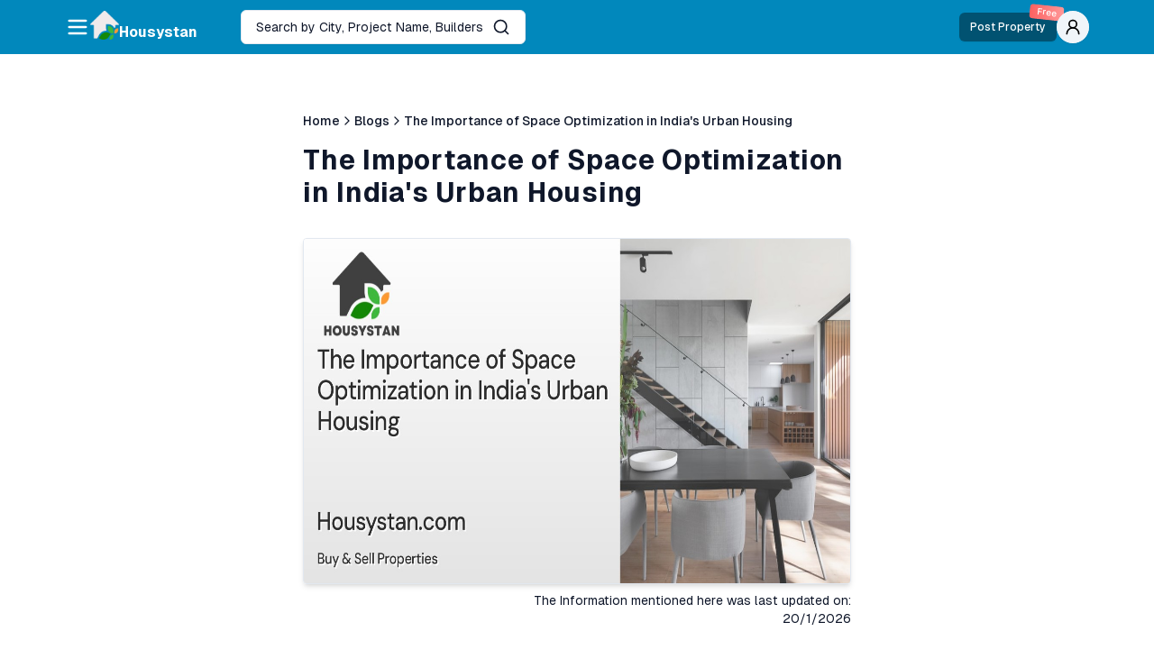

--- FILE ---
content_type: text/html; charset=utf-8
request_url: https://housystan.com/article/the-importance-of-space-optimization-in-india-s-urban-housing
body_size: 45273
content:
<!DOCTYPE html><html lang="en"><head><meta charSet="utf-8"/><meta name="viewport" content="width=device-width, initial-scale=1"/><link rel="preload" href="/_next/static/media/028c0d39d2e8f589-s.p.woff2" as="font" crossorigin="" type="font/woff2"/><link rel="preload" as="image" href="https://oss-brigade.s3.ap-southeast-1.amazonaws.com/blogs/the-importance-of-space-optimization-in-india-s-urban-housing/blog__960ac817-c935-42be-8369-3e0ea10169c7.jpg" fetchPriority="high"/><link rel="stylesheet" href="/_next/static/css/6e09fc4a51e39a40.css" data-precedence="next"/><link rel="stylesheet" href="/_next/static/css/9a8d84707dc54d3f.css" data-precedence="next"/><link rel="preload" as="script" fetchPriority="low" href="/_next/static/chunks/webpack-956357ec4abfa9f4.js"/><script src="/_next/static/chunks/2968bc18-98f57f971425554c.js" async=""></script><script src="/_next/static/chunks/7009-eeb954a677a944d3.js" async=""></script><script src="/_next/static/chunks/main-app-7bf096f76e44419d.js" async=""></script><script src="/_next/static/chunks/1267-c2f7f64c2ec43e1e.js" async=""></script><script src="/_next/static/chunks/7086-5a5423968a96dbba.js" async=""></script><script src="/_next/static/chunks/3005-2698e691a66965b6.js" async=""></script><script src="/_next/static/chunks/7975-0c1eee14aca7cd77.js" async=""></script><script src="/_next/static/chunks/9146-a9fba4c4798e0eab.js" async=""></script><script src="/_next/static/chunks/9067-717624f27b4f00a1.js" async=""></script><script src="/_next/static/chunks/2976-0231d61352648e66.js" async=""></script><script src="/_next/static/chunks/5536-2db8bc03bd0c7f36.js" async=""></script><script src="/_next/static/chunks/5183-80210c336875b2e0.js" async=""></script><script src="/_next/static/chunks/app/layout-eb354c762c6c2001.js" async=""></script><script src="/_next/static/chunks/9043-d78639ac9fa42acc.js" async=""></script><script src="/_next/static/chunks/6559-da4db12510f26142.js" async=""></script><script src="/_next/static/chunks/4421-894a50ee2d22cef2.js" async=""></script><script src="/_next/static/chunks/9127-ef0d79ac49619116.js" async=""></script><script src="/_next/static/chunks/4305-734eeab0b42d3e3c.js" async=""></script><script src="/_next/static/chunks/2995-56844afa9bdf97e7.js" async=""></script><script src="/_next/static/chunks/3757-ec6d9b82993ffe6d.js" async=""></script><script src="/_next/static/chunks/4384-e0ad694560762ef1.js" async=""></script><script src="/_next/static/chunks/156-0a52fef9f4f3f80c.js" async=""></script><script src="/_next/static/chunks/1039-08a7cccb2b1a4cf9.js" async=""></script><script src="/_next/static/chunks/app/article/%5Bid%5D/page-23bd3b3a65b9a4ee.js" async=""></script><link rel="preload" href="https://www.googletagmanager.com/gtm.js?id=GTM-WKMK7VW" as="script"/><link rel="preload" href="https://www.facebook.com/tr?id=256933336891965&amp;ev=PageView&amp;noscript=" as="script"/><link rel="icon" href="/icon?&lt;generated&gt;" type="image/&lt;generated&gt;" sizes="&lt;generated&gt;"/><meta name="facebook-domain-verification" content="yi80qs4gfngfnazk0no8lv48yhcrr8"/><title>The Importance of Space Optimization in India&#x27;s Urban Housing - Housystan</title><meta name="description" content="&lt;p&gt;The Importance of Space Optimization in India&#x27;s Urban Housing&lt;/p&gt;

&lt;p&gt;Understanding the Space Crunch in Indian Cities&lt;/p&gt;

&lt;p&gt;As one of the fastest-developing nations globally, India faces the dual challenge of accommodating a growing population while providing them with affordable, efficient urban housing. Over the past few decades, cities like Mumbai, Delhi, and Bangalore have experienced skyrocketing urban migration as people search for better economic opportunities. This surge has increased the demand for housing considerably, leading to a persistent space crunch.&lt;/p&gt;

&lt;p&gt;With limited land available in prime locations within these bustling cities, home-seekers often find themselves grappling with high real estate prices and shrinking apartment sizes. As the urban sprawl expands, maximizing the available space in these homes becomes essential. Space optimization is not just about making the most of what little there is; it&#x27;s about innovative thinking, smart design, and sustainability.&lt;/p&gt;

&lt;p&gt;The Impact of Urbanization on Housing&lt;/p&gt;

&lt;p&gt;Urbanization in India has brought with it the expansion of job markets, infrastructure, and lifestyle amenities. However, the influx of people into urban areas has also led to increased pressure on housing. The demand for residential projects overshadows the available supply, often leading to congestion, increased living costs, and a significant environmental toll.&lt;/p&gt;

&lt;p&gt;Small apartment sizes are increasingly common in cities, reflecting both the scarcity of space and the high cost of land. Families living in these compact homes often face challenges in maintaining a comfortable lifestyle. Therefore, space optimization emerges as a crucial factor in ensuring people can continue to live fulfilling lives within the confines of limited square footage.&lt;/p&gt;

&lt;p&gt;Innovative Design Solutions for Small Spaces&lt;/p&gt;

&lt;p&gt;Architects and interior designers play a vital role in transforming compact living spaces into functional homes that cater to every resident&#x27;s needs. Several principles and strategies have proven effective in optimizing space use:&lt;/p&gt;

&lt;p&gt;- Multipurpose Furniture: Furniture that can serve dual purposes, such as a bed that doubles as a sofa or a dining table that folds away when not in use, is a cornerstone of space optimization. These pieces offer flexibility and enable homeowners to make more efficient use of their available space.&lt;/p&gt;

&lt;p&gt;- Vertical Storage Solutions: Incorporating floor-to-ceiling shelving units and cabinets helps make the most of vertical spaces, which are often underutilized. By going up rather than out, homes can maintain open floor areas for everyday activities.&lt;/p&gt;

&lt;p&gt;- Open Plan Designs: Removing unnecessary walls to create open-plan living areas allows for a more fluid use of space. Open plans can make small apartments feel larger, encouraging airflow and providing versatile areas that can be reconfigured as needed.&lt;/p&gt;

&lt;p&gt;The Role of Technology in Space Optimization&lt;/p&gt;

&lt;p&gt;Technology plays an increasingly important role in space optimization. Smart home technology helps automate systems and integrate multifunctional gadgets that require less physical space. From energy-efficient lighting that adjusts based on the time of the day to voice-activated assistants that control home appliances, technology reduces clutter and increases a home&#x27;s overall efficiency.&lt;/p&gt;

&lt;p&gt;Additionally, virtual design software available to both professionals and homeowners allows for the modeling and planning of living spaces before any physical changes are made. This ensures that every square foot is used effectively.&lt;/p&gt;

&lt;p&gt;Sustainable Urban Housing Practices&lt;/p&gt;

&lt;p&gt;As sustainability becomes a paramount concern globally, such practices are increasingly incorporated into urban housing designs in India. Sustainable design not only benefits the environment but also enhances space utilization.&lt;/p&gt;

&lt;p&gt;Some approaches include:&lt;/p&gt;

&lt;p&gt;- Green Roofs and Gardens: By using rooftops to grow plants, urban dwellers can contribute to environmental sustainability while gaining additional usable outdoor space that can be worth as much as any indoor area.&lt;/p&gt;

&lt;p&gt;- Recycled Materials: Using recycled or upcycled materials in construction often results in cost savings and contributes to efficient space usage without compromising on aesthetics.&lt;/p&gt;

&lt;p&gt;- Rainwater Harvesting and Solar Panels: Installing systems for rainwater harvesting or solar energy can drastically reduce utility space requirements, thus freeing up space for residential use.&lt;/p&gt;

&lt;p&gt;Government Initiatives and Policies&lt;/p&gt;

&lt;p&gt;The Indian government recognizes the necessity of addressing urban housing problems, including the need for space optimization in housing schemes. Initiatives like the Pradhan Mantri Awas Yojana (PMAY) aim to provide affordable housing for all by 2022, incorporating key components of space efficiency and sustainability into the policy framework.&lt;/p&gt;

&lt;p&gt;Policies are being shaped to encourage developers to adopt space-saving methods and sustainable construction practices. Modular building techniques, which create prefabricated sections to be quickly assembled on site, are set to play a big part in future urban development.&lt;/p&gt;

&lt;p&gt;Cultural Considerations in Housing&lt;/p&gt;

&lt;p&gt;Space optimization must also respect and integrate Indian cultural norms and lifestyle preferences. Many households are multigenerational, requiring designs that can accommodate large families living together while maintaining privacy and functionality.&lt;/p&gt;

&lt;p&gt;Traditional customs like separate cooking spaces or puja (prayer) rooms also need to be considered. Designers are challenged to blend modern space-saving techniques with these cultural requirements, ensuring that they create homes that accommodate traditional Indian ways of living.&lt;/p&gt;

&lt;p&gt;The Economic Angle: Cost vs. Value&lt;/p&gt;

&lt;p&gt;For middle-class families in cities, the cost of housing remains a significant concern. Space optimization can substantially enhance property values by making small spaces more livable and reducing the need for future renovations. The upfront cost of space-efficient furniture or energy-efficient appliances may be higher, but they often yield long-term savings in utility bills and enhance the property&#x27;s market value.&lt;/p&gt;

&lt;p&gt;The broader economic impact of optimized housing could also contribute positively to India&#x27;s urban landscape by ensuring more people have access to comfortable living conditions within the city limits, thereby reducing the need for extensive travel and its related costs.&lt;/p&gt;

&lt;p&gt;Conclusion&lt;/p&gt;

&lt;p&gt;Focusing on space optimization in urban housing isn&#x27;t merely about aesthetics or functionality; it&#x27;s a vital response to the pressures of urban growth and environment sustainability. Addressing these issues in India&#x27;s booming urban areas requires collaboration among architects, policymakers, and the community to create adaptable, livable spaces that elevate the quality of life for city dwellers. The challenge, therefore, is not just to build homes but to build homes that work for us now and in the future.&lt;/p&gt;"/><meta name="author" content="Mohammed Nadeem"/><meta name="article:publisher" content="https://www.facebook.com/housystan"/><meta name="article:published_time" content="2026-01-19T06:25:54+05:30"/><meta name="article:modified_time" content="2026-01-20T06:25:54+05:30"/><link rel="canonical" href="https://housystan.com/article/the-importance-of-space-optimization-in-india-s-urban-housing"/><meta property="og:title" content="The Importance of Space Optimization in India&#x27;s Urban Housing - Housystan"/><meta property="og:description" content="&lt;p&gt;The Importance of Space Optimization in India&#x27;s Urban Housing&lt;/p&gt;

&lt;p&gt;Understanding the Space Crunch in Indian Cities&lt;/p&gt;

&lt;p&gt;As one of the fastest-developing nations globally, India faces the dual challenge of accommodating a growing population while providing them with affordable, efficient urban housing. Over the past few decades, cities like Mumbai, Delhi, and Bangalore have experienced skyrocketing urban migration as people search for better economic opportunities. This surge has increased the demand for housing considerably, leading to a persistent space crunch.&lt;/p&gt;

&lt;p&gt;With limited land available in prime locations within these bustling cities, home-seekers often find themselves grappling with high real estate prices and shrinking apartment sizes. As the urban sprawl expands, maximizing the available space in these homes becomes essential. Space optimization is not just about making the most of what little there is; it&#x27;s about innovative thinking, smart design, and sustainability.&lt;/p&gt;

&lt;p&gt;The Impact of Urbanization on Housing&lt;/p&gt;

&lt;p&gt;Urbanization in India has brought with it the expansion of job markets, infrastructure, and lifestyle amenities. However, the influx of people into urban areas has also led to increased pressure on housing. The demand for residential projects overshadows the available supply, often leading to congestion, increased living costs, and a significant environmental toll.&lt;/p&gt;

&lt;p&gt;Small apartment sizes are increasingly common in cities, reflecting both the scarcity of space and the high cost of land. Families living in these compact homes often face challenges in maintaining a comfortable lifestyle. Therefore, space optimization emerges as a crucial factor in ensuring people can continue to live fulfilling lives within the confines of limited square footage.&lt;/p&gt;

&lt;p&gt;Innovative Design Solutions for Small Spaces&lt;/p&gt;

&lt;p&gt;Architects and interior designers play a vital role in transforming compact living spaces into functional homes that cater to every resident&#x27;s needs. Several principles and strategies have proven effective in optimizing space use:&lt;/p&gt;

&lt;p&gt;- Multipurpose Furniture: Furniture that can serve dual purposes, such as a bed that doubles as a sofa or a dining table that folds away when not in use, is a cornerstone of space optimization. These pieces offer flexibility and enable homeowners to make more efficient use of their available space.&lt;/p&gt;

&lt;p&gt;- Vertical Storage Solutions: Incorporating floor-to-ceiling shelving units and cabinets helps make the most of vertical spaces, which are often underutilized. By going up rather than out, homes can maintain open floor areas for everyday activities.&lt;/p&gt;

&lt;p&gt;- Open Plan Designs: Removing unnecessary walls to create open-plan living areas allows for a more fluid use of space. Open plans can make small apartments feel larger, encouraging airflow and providing versatile areas that can be reconfigured as needed.&lt;/p&gt;

&lt;p&gt;The Role of Technology in Space Optimization&lt;/p&gt;

&lt;p&gt;Technology plays an increasingly important role in space optimization. Smart home technology helps automate systems and integrate multifunctional gadgets that require less physical space. From energy-efficient lighting that adjusts based on the time of the day to voice-activated assistants that control home appliances, technology reduces clutter and increases a home&#x27;s overall efficiency.&lt;/p&gt;

&lt;p&gt;Additionally, virtual design software available to both professionals and homeowners allows for the modeling and planning of living spaces before any physical changes are made. This ensures that every square foot is used effectively.&lt;/p&gt;

&lt;p&gt;Sustainable Urban Housing Practices&lt;/p&gt;

&lt;p&gt;As sustainability becomes a paramount concern globally, such practices are increasingly incorporated into urban housing designs in India. Sustainable design not only benefits the environment but also enhances space utilization.&lt;/p&gt;

&lt;p&gt;Some approaches include:&lt;/p&gt;

&lt;p&gt;- Green Roofs and Gardens: By using rooftops to grow plants, urban dwellers can contribute to environmental sustainability while gaining additional usable outdoor space that can be worth as much as any indoor area.&lt;/p&gt;

&lt;p&gt;- Recycled Materials: Using recycled or upcycled materials in construction often results in cost savings and contributes to efficient space usage without compromising on aesthetics.&lt;/p&gt;

&lt;p&gt;- Rainwater Harvesting and Solar Panels: Installing systems for rainwater harvesting or solar energy can drastically reduce utility space requirements, thus freeing up space for residential use.&lt;/p&gt;

&lt;p&gt;Government Initiatives and Policies&lt;/p&gt;

&lt;p&gt;The Indian government recognizes the necessity of addressing urban housing problems, including the need for space optimization in housing schemes. Initiatives like the Pradhan Mantri Awas Yojana (PMAY) aim to provide affordable housing for all by 2022, incorporating key components of space efficiency and sustainability into the policy framework.&lt;/p&gt;

&lt;p&gt;Policies are being shaped to encourage developers to adopt space-saving methods and sustainable construction practices. Modular building techniques, which create prefabricated sections to be quickly assembled on site, are set to play a big part in future urban development.&lt;/p&gt;

&lt;p&gt;Cultural Considerations in Housing&lt;/p&gt;

&lt;p&gt;Space optimization must also respect and integrate Indian cultural norms and lifestyle preferences. Many households are multigenerational, requiring designs that can accommodate large families living together while maintaining privacy and functionality.&lt;/p&gt;

&lt;p&gt;Traditional customs like separate cooking spaces or puja (prayer) rooms also need to be considered. Designers are challenged to blend modern space-saving techniques with these cultural requirements, ensuring that they create homes that accommodate traditional Indian ways of living.&lt;/p&gt;

&lt;p&gt;The Economic Angle: Cost vs. Value&lt;/p&gt;

&lt;p&gt;For middle-class families in cities, the cost of housing remains a significant concern. Space optimization can substantially enhance property values by making small spaces more livable and reducing the need for future renovations. The upfront cost of space-efficient furniture or energy-efficient appliances may be higher, but they often yield long-term savings in utility bills and enhance the property&#x27;s market value.&lt;/p&gt;

&lt;p&gt;The broader economic impact of optimized housing could also contribute positively to India&#x27;s urban landscape by ensuring more people have access to comfortable living conditions within the city limits, thereby reducing the need for extensive travel and its related costs.&lt;/p&gt;

&lt;p&gt;Conclusion&lt;/p&gt;

&lt;p&gt;Focusing on space optimization in urban housing isn&#x27;t merely about aesthetics or functionality; it&#x27;s a vital response to the pressures of urban growth and environment sustainability. Addressing these issues in India&#x27;s booming urban areas requires collaboration among architects, policymakers, and the community to create adaptable, livable spaces that elevate the quality of life for city dwellers. The challenge, therefore, is not just to build homes but to build homes that work for us now and in the future.&lt;/p&gt;"/><meta property="og:url" content="https://housystan.com/article/the-importance-of-space-optimization-in-india-s-urban-housing"/><meta property="og:site_name" content="Housystan"/><meta property="og:locale" content="en_US"/><meta property="og:image" content="https://oss-brigade.s3.ap-southeast-1.amazonaws.com/blogs/the-importance-of-space-optimization-in-india-s-urban-housing/blog__960ac817-c935-42be-8369-3e0ea10169c7.jpg"/><meta property="og:image:height" content="500"/><meta property="og:image:width" content="1100"/><meta property="og:image:type" content="image/jpg"/><meta property="og:type" content="website"/><meta name="twitter:card" content="summary"/><meta name="twitter:site" content="/article/the-importance-of-space-optimization-in-india-s-urban-housing"/><meta name="twitter:creator" content="Housystan"/><meta name="twitter:title" content="The Importance of Space Optimization in India&#x27;s Urban Housing - Housystan"/><meta name="twitter:description" content="&lt;p&gt;The Importance of Space Optimization in India&#x27;s Urban Housing&lt;/p&gt;

&lt;p&gt;Understanding the Space Crunch in Indian Cities&lt;/p&gt;

&lt;p&gt;As one of the fastest-developing nations globally, India faces the dual challenge of accommodating a growing population while providing them with affordable, efficient urban housing. Over the past few decades, cities like Mumbai, Delhi, and Bangalore have experienced skyrocketing urban migration as people search for better economic opportunities. This surge has increased the demand for housing considerably, leading to a persistent space crunch.&lt;/p&gt;

&lt;p&gt;With limited land available in prime locations within these bustling cities, home-seekers often find themselves grappling with high real estate prices and shrinking apartment sizes. As the urban sprawl expands, maximizing the available space in these homes becomes essential. Space optimization is not just about making the most of what little there is; it&#x27;s about innovative thinking, smart design, and sustainability.&lt;/p&gt;

&lt;p&gt;The Impact of Urbanization on Housing&lt;/p&gt;

&lt;p&gt;Urbanization in India has brought with it the expansion of job markets, infrastructure, and lifestyle amenities. However, the influx of people into urban areas has also led to increased pressure on housing. The demand for residential projects overshadows the available supply, often leading to congestion, increased living costs, and a significant environmental toll.&lt;/p&gt;

&lt;p&gt;Small apartment sizes are increasingly common in cities, reflecting both the scarcity of space and the high cost of land. Families living in these compact homes often face challenges in maintaining a comfortable lifestyle. Therefore, space optimization emerges as a crucial factor in ensuring people can continue to live fulfilling lives within the confines of limited square footage.&lt;/p&gt;

&lt;p&gt;Innovative Design Solutions for Small Spaces&lt;/p&gt;

&lt;p&gt;Architects and interior designers play a vital role in transforming compact living spaces into functional homes that cater to every resident&#x27;s needs. Several principles and strategies have proven effective in optimizing space use:&lt;/p&gt;

&lt;p&gt;- Multipurpose Furniture: Furniture that can serve dual purposes, such as a bed that doubles as a sofa or a dining table that folds away when not in use, is a cornerstone of space optimization. These pieces offer flexibility and enable homeowners to make more efficient use of their available space.&lt;/p&gt;

&lt;p&gt;- Vertical Storage Solutions: Incorporating floor-to-ceiling shelving units and cabinets helps make the most of vertical spaces, which are often underutilized. By going up rather than out, homes can maintain open floor areas for everyday activities.&lt;/p&gt;

&lt;p&gt;- Open Plan Designs: Removing unnecessary walls to create open-plan living areas allows for a more fluid use of space. Open plans can make small apartments feel larger, encouraging airflow and providing versatile areas that can be reconfigured as needed.&lt;/p&gt;

&lt;p&gt;The Role of Technology in Space Optimization&lt;/p&gt;

&lt;p&gt;Technology plays an increasingly important role in space optimization. Smart home technology helps automate systems and integrate multifunctional gadgets that require less physical space. From energy-efficient lighting that adjusts based on the time of the day to voice-activated assistants that control home appliances, technology reduces clutter and increases a home&#x27;s overall efficiency.&lt;/p&gt;

&lt;p&gt;Additionally, virtual design software available to both professionals and homeowners allows for the modeling and planning of living spaces before any physical changes are made. This ensures that every square foot is used effectively.&lt;/p&gt;

&lt;p&gt;Sustainable Urban Housing Practices&lt;/p&gt;

&lt;p&gt;As sustainability becomes a paramount concern globally, such practices are increasingly incorporated into urban housing designs in India. Sustainable design not only benefits the environment but also enhances space utilization.&lt;/p&gt;

&lt;p&gt;Some approaches include:&lt;/p&gt;

&lt;p&gt;- Green Roofs and Gardens: By using rooftops to grow plants, urban dwellers can contribute to environmental sustainability while gaining additional usable outdoor space that can be worth as much as any indoor area.&lt;/p&gt;

&lt;p&gt;- Recycled Materials: Using recycled or upcycled materials in construction often results in cost savings and contributes to efficient space usage without compromising on aesthetics.&lt;/p&gt;

&lt;p&gt;- Rainwater Harvesting and Solar Panels: Installing systems for rainwater harvesting or solar energy can drastically reduce utility space requirements, thus freeing up space for residential use.&lt;/p&gt;

&lt;p&gt;Government Initiatives and Policies&lt;/p&gt;

&lt;p&gt;The Indian government recognizes the necessity of addressing urban housing problems, including the need for space optimization in housing schemes. Initiatives like the Pradhan Mantri Awas Yojana (PMAY) aim to provide affordable housing for all by 2022, incorporating key components of space efficiency and sustainability into the policy framework.&lt;/p&gt;

&lt;p&gt;Policies are being shaped to encourage developers to adopt space-saving methods and sustainable construction practices. Modular building techniques, which create prefabricated sections to be quickly assembled on site, are set to play a big part in future urban development.&lt;/p&gt;

&lt;p&gt;Cultural Considerations in Housing&lt;/p&gt;

&lt;p&gt;Space optimization must also respect and integrate Indian cultural norms and lifestyle preferences. Many households are multigenerational, requiring designs that can accommodate large families living together while maintaining privacy and functionality.&lt;/p&gt;

&lt;p&gt;Traditional customs like separate cooking spaces or puja (prayer) rooms also need to be considered. Designers are challenged to blend modern space-saving techniques with these cultural requirements, ensuring that they create homes that accommodate traditional Indian ways of living.&lt;/p&gt;

&lt;p&gt;The Economic Angle: Cost vs. Value&lt;/p&gt;

&lt;p&gt;For middle-class families in cities, the cost of housing remains a significant concern. Space optimization can substantially enhance property values by making small spaces more livable and reducing the need for future renovations. The upfront cost of space-efficient furniture or energy-efficient appliances may be higher, but they often yield long-term savings in utility bills and enhance the property&#x27;s market value.&lt;/p&gt;

&lt;p&gt;The broader economic impact of optimized housing could also contribute positively to India&#x27;s urban landscape by ensuring more people have access to comfortable living conditions within the city limits, thereby reducing the need for extensive travel and its related costs.&lt;/p&gt;

&lt;p&gt;Conclusion&lt;/p&gt;

&lt;p&gt;Focusing on space optimization in urban housing isn&#x27;t merely about aesthetics or functionality; it&#x27;s a vital response to the pressures of urban growth and environment sustainability. Addressing these issues in India&#x27;s booming urban areas requires collaboration among architects, policymakers, and the community to create adaptable, livable spaces that elevate the quality of life for city dwellers. The challenge, therefore, is not just to build homes but to build homes that work for us now and in the future.&lt;/p&gt;"/><meta name="twitter:image" content="https://oss-brigade.s3.ap-southeast-1.amazonaws.com/blogs/the-importance-of-space-optimization-in-india-s-urban-housing/blog__960ac817-c935-42be-8369-3e0ea10169c7.jpg"/><link rel="icon" href="/icon.png?462c61216849f82b" type="image/png" sizes="54x54"/><meta name="next-size-adjust"/><script>sessionStorage.setItem("landingUrl", window.location.href)</script><script>(self.__next_s=self.__next_s||[]).push(["https://www.facebook.com/tr?id=256933336891965&ev=PageView&noscript=",{"id":"facebook-tr"}])</script><script>(self.__next_s=self.__next_s||[]).push([0,{"children":"\n      !function(f,b,e,v,n,t,s)\n{if(f.fbq)return;n=f.fbq=function(){n.callMethod?\nn.callMethod.apply(n,arguments):n.queue.push(arguments)};\nif(!f._fbq)f._fbq=n;n.push=n;n.loaded=!0;n.version='2.0';\nn.queue=[];t=b.createElement(e);t.async=!0;\nt.src=v;s=b.getElementsByTagName(e)[0];\ns.parentNode.insertBefore(t,s)}(window, document,'script',\n'https://connect.facebook.net/en_US/fbevents.js');\nfbq('init', '256933336891965');\nfbq('track', 'PageView');\n  ","id":"facebook-fb-events"}])</script><script src="/_next/static/chunks/polyfills-42372ed130431b0a.js" noModule=""></script></head><body class="__variable_fb8f2c bg-background font-sans text-primary antialiased btm-dynamic"><style>#nprogress{pointer-events:none}#nprogress .bar{background:#29d;position:fixed;z-index:1600;top: 0;left:0;width:100%;height:3px}#nprogress .peg{display:block;position:absolute;right:0;width:100px;height:100%;box-shadow:0 0 10px #29d,0 0 5px #29d;opacity:1;-webkit-transform:rotate(3deg) translate(0px,-4px);-ms-transform:rotate(3deg) translate(0px,-4px);transform:rotate(3deg) translate(0px,-4px)}#nprogress .spinner{display:block;position:fixed;z-index:1600;top: 15px;right:15px}#nprogress .spinner-icon{width:18px;height:18px;box-sizing:border-box;border:2px solid transparent;border-top-color:#29d;border-left-color:#29d;border-radius:50%;-webkit-animation:nprogress-spinner 400ms linear infinite;animation:nprogress-spinner 400ms linear infinite}.nprogress-custom-parent{overflow:hidden;position:relative}.nprogress-custom-parent #nprogress .bar,.nprogress-custom-parent #nprogress .spinner{position:absolute}@-webkit-keyframes nprogress-spinner{0%{-webkit-transform:rotate(0deg)}100%{-webkit-transform:rotate(360deg)}}@keyframes nprogress-spinner{0%{transform:rotate(0deg)}100%{transform:rotate(360deg)}}</style><div role="region" aria-label="Notifications (F8)" tabindex="-1" style="pointer-events:none"><ol tabindex="-1" class="fixed top-0 z-[100] flex max-h-screen w-full flex-col-reverse p-4 sm:bottom-0 sm:right-0 sm:top-auto sm:flex-col md:max-w-[420px]"></ol></div><div class="absolute z-50 h-4 w-0 md:h-32"></div><nav class="sticky top-0 z-40 mb-1 w-full py-2.5 md:bg-brand md:shadow-none bg-transparent shadow-none"><div class="container flex w-full items-center gap-4"><button class="inline-flex items-center justify-center rounded-md text-sm font-medium ring-offset-background transition-colors focus-visible:outline-none focus-visible:ring-2 focus-visible:ring-ring focus-visible:ring-offset-2 disabled:pointer-events-none disabled:opacity-50 text-primary underline-offset-4 hover:underline h-10 py-2 px-0" title="menu" type="button" aria-haspopup="dialog" aria-expanded="false" aria-controls="radix-:Rckvff7kq:" data-state="closed"><svg xmlns="http://www.w3.org/2000/svg" width="24" height="24" viewBox="0 0 24 24" fill="none" stroke="currentColor" stroke-width="2" stroke-linecap="round" stroke-linejoin="round" class="lucide lucide-menu hidden h-6 w-6 md:block md:h-7 md:w-7 text-primary/70 md:text-background"><line x1="4" x2="20" y1="12" y2="12"></line><line x1="4" x2="20" y1="6" y2="6"></line><line x1="4" x2="20" y1="18" y2="18"></line></svg><span class="relative flex shrink-0 overflow-hidden rounded-full h-8 w-8 bg-secondary text-black shadow-sm md:h-9 md:w-9 md:hidden"><span class="flex h-full w-full items-center justify-center rounded-full bg-muted"><svg xmlns="http://www.w3.org/2000/svg" width="24" height="24" viewBox="0 0 24 24" fill="none" stroke="currentColor" stroke-width="2" stroke-linecap="round" stroke-linejoin="round" class="lucide lucide-user-round h-4 w-4 md:h-5 md:w-5"><circle cx="12" cy="8" r="5"></circle><path d="M20 21a8 8 0 0 0-16 0"></path></svg></span></span></button><a title="Housystan Logo" class="flex gap-0.5 text-xl font-bold text-background md:text-2xl" href="/"><img alt="Housystan Logo" loading="lazy" width="32" height="32" decoding="async" data-nimg="1" class="hidden md:block w-7 h-7 md:w-8 md:h-8" style="color:transparent" src="/_next/static/media/logo-light-sm.13b47c17.png"/><img alt="Housystan Logo" loading="lazy" width="32" height="32" decoding="async" data-nimg="1" class="md:hidden w-7 h-7 md:w-8 md:h-8" style="color:transparent" src="/_next/static/media/logo-dark-sm.ac1de61e.png"/><span class="mt-2.5 text-sm md:mt-3 md:text-base text-primary md:text-background">Housystan</span></a><a class="grow items-center gap-2 rounded-md border bg-background px-3 py-2 shadow-sm md:ml-12 md:grow-0 md:px-4 md:py-2 max-w-[50%] hidden md:flex" title="Search properties" href="/search"><span class="max-w-full flex-1 truncate text-sm">Search by City, Project Name, Builders</span><svg xmlns="http://www.w3.org/2000/svg" width="24" height="24" viewBox="0 0 24 24" fill="none" stroke="currentColor" stroke-width="2" stroke-linecap="round" stroke-linejoin="round" class="lucide lucide-search ml-auto h-5 w-5 md:ml-2.5"><circle cx="11" cy="11" r="8"></circle><path d="m21 21-4.3-4.3"></path></svg></a><div class="flex flex-1 items-center justify-end gap-4 leading-none md:justify-between"><a class="md:hidden" title="Search properties" href="/search"><svg xmlns="http://www.w3.org/2000/svg" width="24" height="24" viewBox="0 0 24 24" fill="none" stroke="currentColor" stroke-width="2" stroke-linecap="round" stroke-linejoin="round" class="lucide lucide-search h-5 w-5"><circle cx="11" cy="11" r="8"></circle><path d="m21 21-4.3-4.3"></path></svg></a><a class="relative flex items-center gap-1 whitespace-nowrap rounded-md bg-black/40 p-0 px-2 py-1.5 text-xs font-medium text-white md:px-3 md:py-2 md:text-xs md:shadow-sm md:ml-auto" href="/u/post-property/new?step=">Post Property<span class="absolute -right-2 -top-3 rotate-6 animate-gradient-x rounded-sm bg-brand bg-red-400 bg-[linear-gradient(to_right,_var(--clr1)_0%,_var(--clr2)_50%,_var(--clr1)_100%)] bg-500 px-2 py-0.5 text-xxs leading-tight text-white [--clr1:#fc1616] [--clr2:#ffa1a1] md:-top-2">Free</span></a><span class="relative shrink-0 overflow-hidden rounded-full h-8 w-8 bg-secondary text-black shadow-sm md:h-9 md:w-9 hidden md:flex"><span class="flex h-full w-full items-center justify-center rounded-full bg-muted"><svg xmlns="http://www.w3.org/2000/svg" width="24" height="24" viewBox="0 0 24 24" fill="none" stroke="currentColor" stroke-width="2" stroke-linecap="round" stroke-linejoin="round" class="lucide lucide-user-round h-4 w-4 md:h-5 md:w-5"><circle cx="12" cy="8" r="5"></circle><path d="M20 21a8 8 0 0 0-16 0"></path></svg></span></span></div></div></nav><ul class="hide-scroll container mt-8 flex max-w-2xl items-center gap-1 overflow-auto whitespace-nowrap text-sm font-medium md:mt-16"><li class="flex items-center gap-1 underline-offset-2 hover:underline"><a href="/">Home</a><svg xmlns="http://www.w3.org/2000/svg" width="24" height="24" viewBox="0 0 24 24" fill="none" stroke="currentColor" stroke-width="2" stroke-linecap="round" stroke-linejoin="round" class="lucide lucide-chevron-right h-4 w-4"><path d="m9 18 6-6-6-6"></path></svg></li><li class="flex items-center gap-1 underline-offset-2 hover:underline"><a href="/blogs">Blogs</a><svg xmlns="http://www.w3.org/2000/svg" width="24" height="24" viewBox="0 0 24 24" fill="none" stroke="currentColor" stroke-width="2" stroke-linecap="round" stroke-linejoin="round" class="lucide lucide-chevron-right h-4 w-4"><path d="m9 18 6-6-6-6"></path></svg></li><li class="flex items-center gap-1 underline-offset-2 hover:underline"><a href="/article/the-importance-of-space-optimization-in-india-s-urban-housing">The Importance of Space Optimization in India&#x27;s Urban Housing</a></li></ul><article class="container mb-10 mt-4 max-w-2xl md:mb-20"><h1 class="text-2xl font-bold tracking-wide md:text-3xl">The Importance of Space Optimization in India&#x27;s Urban Housing</h1><h2 class="sr-only">Read latest blogs and articles from <!-- -->Housystan</h2><img alt="The Importance of Space Optimization in India&#x27;s Urban Housing" fetchPriority="high" width="256" height="144" decoding="async" data-nimg="1" class="mb-2 mt-8 h-64 w-full rounded border shadow-md md:h-96" style="color:transparent" src="https://oss-brigade.s3.ap-southeast-1.amazonaws.com/blogs/the-importance-of-space-optimization-in-india-s-urban-housing/blog__960ac817-c935-42be-8369-3e0ea10169c7.jpg"/><div itemScope="" itemType="http://schema.org/CreativeWork" class="mb-4"><div class="block pr-2 text-end text-xs md:text-sm lg:pr-0"><p>The Information mentioned here was last updated on: </p>20/1/2026</div></div><div class="space-y-6"><div class="prose md:prose-lg prose-a:text-brand"><p>The Importance of Space Optimization in India's Urban Housing</p></div><button class="w-full"><div class="w-full rounded-md border border-brand-100 bg-blue-50 px-2 py-2 md:py-3"><div class="flex items-center justify-center gap-4 md:gap-16"><div class="flex flex-col gap-2 md:gap-4"><span class="whitespace-nowrap text-start text-lg font-medium md:text-xl">Get Instant Home Loan</span><ul class="text-start text-xs"><li class="flex items-center gap-1"><svg xmlns="http://www.w3.org/2000/svg" width="24" height="24" viewBox="0 0 24 24" fill="none" stroke="currentColor" stroke-width="2" stroke-linecap="round" stroke-linejoin="round" class="lucide lucide-arrow-right w-4"><path d="M5 12h14"></path><path d="m12 5 7 7-7 7"></path></svg><span>0% processing fees</span></li><li class="flex items-center gap-1"><svg xmlns="http://www.w3.org/2000/svg" width="24" height="24" viewBox="0 0 24 24" fill="none" stroke="currentColor" stroke-width="2" stroke-linecap="round" stroke-linejoin="round" class="lucide lucide-arrow-right w-4"><path d="M5 12h14"></path><path d="m12 5 7 7-7 7"></path></svg><span>Get lowest rate of interest</span></li><li class="flex items-center gap-1"><svg xmlns="http://www.w3.org/2000/svg" width="24" height="24" viewBox="0 0 24 24" fill="none" stroke="currentColor" stroke-width="2" stroke-linecap="round" stroke-linejoin="round" class="lucide lucide-arrow-right w-4"><path d="M5 12h14"></path><path d="m12 5 7 7-7 7"></path></svg><span>Instant home loan approval</span></li></ul><div><span class="inline-flex items-center justify-center font-medium ring-offset-background transition-colors focus-visible:outline-none focus-visible:ring-2 focus-visible:ring-ring focus-visible:ring-offset-2 disabled:pointer-events-none disabled:opacity-50 bg-brand text-primary-foreground hover:bg-brand/90 rounded-md px-3 h-8 text-xs md:h-7">Check your Eligibility</span></div></div><div data-orientation="vertical" role="none" class="shrink-0 bg-border hidden h-40 w-px md:block"></div><svg version="1.1" xmlns="http://www.w3.org/2000/svg" height="100%" width="100%" viewBox="0 0 448 512" class="h-36 w-auto text-[#1c617c] md:h-44"><path d="M0 0 C4.34877438 4.13133566 6.72321822 7.23252697 7 13.3125 C7.09998122 20.99855614 1.63714544 26.70199674 -3.1875 32.125 C-4.26664821 33.35978359 -5.34476494 34.59546937 -6.421875 35.83203125 C-6.94845703 36.4348291 -7.47503906 37.03762695 -8.01757812 37.65869141 C-10.04205316 40.00257473 -11.99230502 42.40261955 -13.9375 44.8125 C-18.11840249 49.96818486 -22.47072727 54.96151637 -26.83691406 59.9597168 C-30.30002563 63.9410721 -33.5841511 68.0069959 -36.76953125 72.21484375 C-38.85707399 74.82073796 -41.10272091 77.24123323 -43.375 79.6875 C-47.77940963 84.46118178 -51.66293872 89.40618179 -55.4921875 94.6484375 C-65.07411121 107.6604662 -76.6306202 115.17832588 -92.53990364 117.96553421 C-97.22207192 118.61321168 -101.84409225 118.65063038 -106.56420898 118.63037109 C-107.60967896 118.63399155 -108.65514893 118.637612 -109.7322998 118.64134216 C-111.98239208 118.64818838 -114.23250079 118.65075065 -116.48260307 118.64939499 C-120.05321674 118.64842193 -123.62353578 118.66146332 -127.19410706 118.67837524 C-137.33909873 118.72441638 -147.48405766 118.74924841 -157.62915039 118.75585938 C-163.85355856 118.76089143 -170.07765556 118.78522163 -176.30195808 118.82118607 C-178.66165354 118.83093882 -181.02139201 118.83334094 -183.38110161 118.82801437 C-206.36321775 118.62216865 -206.36321775 118.62216865 -225.5 130.375 C-227.53193638 133.07693796 -227.53193638 133.07693796 -228.5 135.375 C-232.85102317 134.9201249 -235.26108233 132.064382 -238.20239258 129.12426758 C-238.7605365 128.57780579 -239.31868042 128.03134399 -239.89373779 127.46832275 C-241.73550515 125.6601402 -243.56564567 123.84073647 -245.39453125 122.01953125 C-246.66901299 120.75722766 -247.94364789 119.49507869 -249.21842957 118.233078 C-251.88772412 115.58625898 -254.55048663 112.9330513 -257.2097168 110.27612305 C-260.62070499 106.87042542 -264.05414347 103.48836745 -267.49374866 100.11160755 C-270.13325441 97.51292645 -272.75685382 94.8986279 -275.37625694 92.27969933 C-276.63569269 91.02565597 -277.90088344 89.77736527 -279.1718235 88.53498268 C-280.94640006 86.79699774 -282.69754575 85.03831398 -284.44458008 83.27270508 C-285.24003487 82.50793098 -285.24003487 82.50793098 -286.05155945 81.72770691 C-287.48323059 80.2537384 -287.48323059 80.2537384 -289.5 77.375 C-289.19082213 67.82915027 -280.79529643 60.01679085 -274.28125 53.7578125 C-258.96273583 40.63380457 -239.85753815 34.97585873 -220 35 C-218.7620166 35.00016113 -217.5240332 35.00032227 -216.24853516 35.00048828 C-206.37913207 35.12287352 -197.94130193 36.65192976 -188.5 39.375 C-179.68555152 41.89589094 -170.78172863 41.65631253 -161.69924164 41.64939499 C-158.87383607 41.64842094 -156.04880178 41.66147199 -153.22344971 41.67837524 C-145.19782266 41.7244041 -137.17223919 41.7492722 -129.14648438 41.75585938 C-124.21998972 41.76087554 -119.29389123 41.78511778 -114.36753082 41.82118607 C-112.49690377 41.83096905 -110.62622218 41.83332422 -108.75557709 41.82801437 C-106.14228354 41.82093779 -103.53017384 41.83823336 -100.91699219 41.86083984 C-100.15011078 41.85266739 -99.38322937 41.84449493 -98.59310913 41.83607483 C-93.41194543 41.9156793 -90.50023028 43.12291007 -86.5 46.375 C-82.57837585 50.7094267 -81.87067721 54.24570252 -82.109375 59.90625 C-82.86398641 64.6753941 -84.96953865 67.9836715 -88.5625 71.25 C-92.26374415 73.39910951 -95.33361895 73.51212499 -99.52856445 73.54858398 C-100.77027908 73.56207382 -102.01199371 73.57556366 -103.29133606 73.58946228 C-103.95457193 73.59452223 -104.61780781 73.59958218 -105.30114174 73.60479546 C-107.38242448 73.62124505 -109.46352951 73.64448576 -111.54472351 73.66969299 C-117.46160981 73.74034901 -123.37856942 73.80047164 -129.2956543 73.85180664 C-132.91725476 73.883703 -136.53865123 73.92500669 -140.16008568 73.97200203 C-141.53667703 73.98796032 -142.91331532 74.00031021 -144.28997231 74.00890923 C-146.22114136 74.0211434 -148.15221496 74.0463365 -150.08325195 74.07202148 C-151.72847588 74.08748268 -151.72847588 74.08748268 -153.40693665 74.10325623 C-156.8361135 74.40452954 -160.95450356 74.82950356 -163.5 77.375 C-163.21269945 79.71444736 -162.88063221 82.0489143 -162.5 84.375 C-159.25276205 85.45741265 -156.86017481 85.51492467 -153.44311523 85.53613281 C-152.19429062 85.54574036 -150.945466 85.5553479 -149.65879822 85.56524658 C-148.29206526 85.57009717 -146.92533017 85.57437536 -145.55859375 85.578125 C-144.15194193 85.58388186 -142.74529012 85.58963952 -141.33863831 85.59539795 C-138.38550452 85.60590453 -135.43239789 85.61174822 -132.47924805 85.61523438 C-128.71919451 85.62069296 -124.9595079 85.64466514 -121.19956875 85.67320633 C-118.29023748 85.69196243 -115.38099189 85.69704533 -112.4716053 85.69857025 C-111.08709793 85.70157242 -109.70259118 85.70951726 -108.31814384 85.72275543 C-98.30593165 85.81159289 -88.30488437 85.44173576 -80.09765625 79.01953125 C-74.73866087 73.50330373 -70.89289974 65.92588748 -70.34741211 58.21923828 C-69.42594703 49.63694839 -64.42177682 45.40077126 -58.3125 39.75 C-56.44184147 37.96842045 -54.57331149 36.18460297 -52.70703125 34.3984375 C-51.81371094 33.55031494 -50.92039062 32.70219238 -50 31.82836914 C-47.16992569 29.05108235 -44.55698125 26.15267847 -42.00512695 23.12036133 C-39.34463706 20.03522877 -36.41043322 17.2218558 -33.5 14.375 C-32.324375 13.199375 -32.324375 13.199375 -31.125 12 C-30.25875 11.13375 -29.3925 10.2675 -28.5 9.375 C-27.78457031 8.63636719 -27.06914062 7.89773438 -26.33203125 7.13671875 C-25.54183594 6.32847656 -24.75164062 5.52023437 -23.9375 4.6875 C-22.82181641 3.53701172 -22.82181641 3.53701172 -21.68359375 2.36328125 C-15.67145637 -3.11109787 -7.25267412 -3.36731298 0 0 Z " fill="currentColor" transform="translate(385.5,313.625)"></path><path d="M0 0 C3.19305074 0.38023244 3.95012855 1.14469171 6.04663086 3.52758789 C6.96895508 4.54949219 6.96895508 4.54949219 7.90991211 5.59204102 C8.54799805 6.32358398 9.18608398 7.05512695 9.84350586 7.80883789 C11.17895487 9.29079733 12.51747597 10.76999445 13.85913086 12.24633789 C14.50172852 12.95532227 15.14432617 13.66430664 15.80639648 14.39477539 C18.57445333 17.35947016 21.60117898 19.96304152 24.68334961 22.59008789 C27.31854129 24.96122151 29.55623329 27.60240831 31.84741211 30.30102539 C36.4778594 35.62552183 41.56414581 40.45614807 47.05053711 44.88696289 C48.59350586 46.30883789 48.59350586 46.30883789 51.59350586 50.30883789 C51.92350586 43.70883789 52.25350586 37.10883789 52.59350586 30.30883789 C60.51350586 30.30883789 68.43350586 30.30883789 76.59350586 30.30883789 C76.49166992 33.46704102 76.38983398 36.62524414 76.28491211 39.87915039 C76.23735224 42.98398049 76.2158691 46.08799439 76.19677734 49.19311523 C76.16990522 51.32904645 76.11648678 53.46483251 76.03466797 55.59936523 C75.26065286 69.05562635 75.26065286 69.05562635 80.87231445 80.76464844 C83.96326497 83.84043255 87.29924406 86.48160268 90.8453064 89.01115417 C93.17624923 90.74140672 95.12825282 92.74203565 97.09350586 94.87133789 C97.61944336 95.42950195 98.14538086 95.98766602 98.68725586 96.56274414 C99.59350586 98.30883789 99.59350586 98.30883789 99.38256836 100.87915039 C98.2511082 104.36315147 96.72783461 105.46912319 93.59350586 107.30883789 C86.48148657 108.53976431 84.59758067 106.19999057 77.59350586 102.30883789 C77.26350586 128.70883789 76.93350586 155.10883789 76.59350586 182.30883789 C81.21350586 182.30883789 85.83350586 182.30883789 90.59350586 182.30883789 C94.59350586 185.30883789 94.59350586 185.30883789 95.30834961 187.39477539 C95.38182617 188.15016602 95.45530273 188.90555664 95.53100586 189.68383789 C95.6225293 190.43407227 95.71405273 191.18430664 95.80834961 191.95727539 C95.51011335 195.2216068 94.67950093 196.76720569 92.59350586 199.30883789 C89.84998063 199.82042628 87.71264276 199.98121382 84.96386719 199.93702698 C84.17937856 199.94412136 83.39488993 199.95121575 82.58662891 199.95852512 C79.9491049 199.97617462 77.3130411 199.95796605 74.67553711 199.93994141 C72.78835374 199.94507759 70.90117517 199.95235659 69.01400757 199.96162415 C63.88173642 199.98018469 58.7499828 199.96717024 53.617733 199.94753385 C48.25393795 199.9311844 42.89017664 199.93995506 37.52636719 199.9450531 C28.51773787 199.94957821 19.5093159 199.93367835 10.50073242 199.90576172 C0.07656245 199.87370799 -10.34723348 199.87372422 -20.77143002 199.89097649 C-30.78757875 199.90682474 -40.80358997 199.90011898 -50.81973267 199.88303947 C-55.08765306 199.87615594 -59.35546367 199.87721476 -63.62338257 199.88458443 C-68.64674642 199.89222969 -73.66968315 199.88017878 -78.69297409 199.85273552 C-80.53969428 199.84583209 -82.38645422 199.84577457 -84.23317337 199.85295105 C-86.7482153 199.86160049 -89.2619253 199.84576771 -91.77685547 199.82350159 C-92.51313266 199.83174235 -93.24940985 199.83998312 -94.00799847 199.84847361 C-97.27743396 199.79479873 -98.95979391 199.74117118 -101.36064148 197.41754055 C-102.55726067 195.00485456 -102.77800289 193.42896633 -102.71899414 190.74633789 C-102.71319336 189.5997168 -102.71319336 189.5997168 -102.70727539 188.42993164 C-102.40649414 186.30883789 -102.40649414 186.30883789 -100.40649414 183.30883789 C-94.38985056 181.30329003 -87.74859334 182.30883789 -81.40649414 182.30883789 C-81.73649414 156.23883789 -82.06649414 130.16883789 -82.40649414 103.30883789 C-85.37649414 104.95883789 -88.34649414 106.60883789 -91.40649414 108.30883789 C-96.03430163 108.46309814 -97.74378398 107.81967697 -101.40649414 104.99633789 C-103.40649414 102.30883789 -103.40649414 102.30883789 -103.26611328 100.39599609 C-102.16868278 97.73143109 -100.70351248 96.25026877 -98.65258789 94.22680664 C-97.49339844 93.07535156 -97.49339844 93.07535156 -96.31079102 91.90063477 C-95.49674805 91.1072168 -94.68270508 90.31379883 -93.84399414 89.49633789 C-92.66353516 88.32361328 -92.66353516 88.32361328 -91.45922852 87.12719727 C-87.14506517 82.86993962 -82.74707778 78.77174093 -78.11767578 74.85888672 C-76.37676445 73.28190769 -74.89592475 71.62262511 -73.40649414 69.80883789 C-69.56898312 65.16233805 -64.96514574 61.45653971 -60.36352539 57.59399414 C-57.04004063 54.75906807 -53.98440866 51.91923269 -51.17211914 48.57055664 C-47.44767365 44.26374871 -43.40466722 40.41160862 -39.21899414 36.55883789 C-33.48994231 31.23300378 -27.87075325 25.83358913 -22.38134766 20.26171875 C-19.15203253 17.00200742 -15.78865784 13.99221966 -12.27758789 11.04321289 C-9.32854614 8.30965436 -6.85880133 5.17816843 -4.36352539 2.03149414 C-2.40649414 0.30883789 -2.40649414 0.30883789 0 0 Z M-3.84790039 40.68774414 C-4.88982587 41.74740955 -5.93008211 42.80871788 -6.96899414 43.87133789 C-10.92880482 47.87714548 -14.92498062 51.74407321 -19.21118164 55.40258789 C-22.18222415 57.98242552 -25.07652266 60.64149955 -27.96899414 63.30883789 C-28.53779297 63.83316406 -29.1065918 64.35749023 -29.69262695 64.89770508 C-32.5623928 67.55663099 -35.37238391 70.24693727 -38.09399414 73.05883789 C-41.45106578 76.49125528 -45.17682486 79.39078583 -48.97680664 82.31665039 C-51.46100573 84.2810099 -51.46100573 84.2810099 -53.69926453 86.64176941 C-56.40649414 89.30883789 -56.40649414 89.30883789 -59.26325989 91.55805969 C-64.56893271 95.99579802 -67.91641513 99.44688677 -68.57313061 106.52688885 C-68.71907365 110.58252561 -68.62125964 114.609948 -68.48071289 118.66430664 C-68.46015722 120.4197346 -68.44451771 122.17522633 -68.43354797 123.93074036 C-68.39185024 128.51749625 -68.28408609 133.10032633 -68.1618042 137.68554688 C-68.02865044 143.20489621 -67.97883941 148.72556998 -67.91481781 154.24607086 C-67.80868801 162.60304396 -67.59779663 170.95143115 -67.40649414 179.30883789 C-54.20649414 179.30883789 -41.00649414 179.30883789 -27.40649414 179.30883789 C-27.15742491 166.83441482 -27.15742491 166.83441482 -26.9284668 154.35961914 C-26.89321701 152.78017582 -26.85729099 151.20074738 -26.82055664 149.62133789 C-26.80919678 148.82018555 -26.79783691 148.0190332 -26.78613281 147.19360352 C-26.64247888 141.53052315 -26.38526448 135.2769934 -23.15649414 130.43383789 C-17.08283767 126.52934444 -10.41141056 127.00831697 -3.46899414 127.05883789 C-2.4100293 127.05110352 -1.35106445 127.04336914 -0.26000977 127.03540039 C12.84680237 127.0681061 12.84680237 127.0681061 17.96850586 131.24633789 C20.36394914 134.2867082 20.72188947 136.84866802 20.79882812 140.59667969 C20.82874596 141.8876783 20.82874596 141.8876783 20.85926819 143.20475769 C20.87598068 144.12984634 20.89269318 145.054935 20.90991211 146.00805664 C20.93069321 146.95824173 20.9514743 147.90842682 20.97288513 148.8874054 C21.03828638 151.92364245 21.0972219 154.95996621 21.15600586 157.99633789 C21.19920003 160.05428958 21.24281462 162.11223248 21.28686523 164.17016602 C21.39474955 169.21630239 21.49389323 174.26250428 21.59350586 179.30883789 C35.12350586 179.30883789 48.65350586 179.30883789 62.59350586 179.30883789 C69.20928776 130.82481127 69.20928776 130.82481127 54.19116211 86.62524414 C45.89800994 77.368875 36.0631462 69.83158722 25.80592346 62.8896637 C20.56820422 59.14718681 15.85149043 54.71332548 11.34741211 50.12524414 C10.65583008 49.42592773 9.96424805 48.72661133 9.25170898 48.00610352 C8.56012695 47.30163086 7.86854492 46.5971582 7.15600586 45.87133789 C5.74291633 44.43290147 4.32767613 42.99657347 2.90991211 41.56274414 C2.29575439 40.93698486 1.68159668 40.31122559 1.04882812 39.66650391 C-1.41157554 37.3712003 -1.22356262 38.13058942 -3.84790039 40.68774414 Z " fill="currentColor" transform="translate(240.406494140625,122.691162109375)"></path><path d="M0 0 C5.41642702 2.34564241 9.32276012 7.37235071 13.29956055 11.62084961 C14.72419261 13.11085398 16.15391333 14.59581827 17.5847168 16.07989502 C18.96908101 17.51625725 20.3491946 18.95671229 21.72924805 20.3972168 C24.54137752 23.24033098 27.48565485 25.84303492 30.5300293 28.4309082 C33.34391041 30.91945373 35.80858303 33.69027133 38.29956055 36.49584961 C42.16585685 40.77037326 46.08471914 44.74558525 50.50268555 48.46069336 C57.23198831 54.20985855 65.75115876 61.79017048 69.29956055 69.99584961 C68.90115465 73.86804093 67.88830936 75.93787114 65.2644043 78.77319336 C64.63260254 79.46010254 64.00080078 80.14701172 63.34985352 80.85473633 C59.89355645 84.46413444 56.40534895 88.03419688 52.86206055 91.55834961 C52.14985352 92.27442383 51.43764648 92.99049805 50.70385742 93.72827148 C48.58906682 95.83922051 46.45208742 97.92343056 44.29956055 99.99584961 C43.5813916 100.69564941 42.86322266 101.39544922 42.12329102 102.11645508 C41.4273584 102.76630371 40.73142578 103.41615234 40.0144043 104.08569336 C39.08615845 104.96342407 39.08615845 104.96342407 38.13916016 105.85888672 C36.29956055 106.99584961 36.29956055 106.99584961 34.2043457 106.78051758 C26.67523613 103.6789336 20.7645319 95.41382306 15.39135742 89.42675781 C11.9116791 85.58006321 8.21805446 82.16313623 4.31518555 78.75756836 C-0.80171512 74.17443208 -5.55176034 69.18355457 -10.36865234 64.2902832 C-14.00601796 60.61240189 -17.62099416 57.18684947 -21.70043945 53.99584961 C-22.77589046 52.81748463 -23.81922573 51.60886126 -24.82543945 50.37084961 C-28.64166238 45.83378458 -33.07646561 42.14510467 -37.63793945 38.39038086 C-39.70043945 35.99584961 -39.70043945 35.99584961 -39.84887695 33.51147461 C-38.28943125 30.09554592 -36.1805578 28.3664389 -33.32543945 25.93334961 C-28.94123049 22.11177423 -24.92413928 18.16766902 -21.07543945 13.80834961 C-17.71736011 10.07888921 -14.29099233 6.4941929 -10.51293945 3.18334961 C-9.77688477 2.5375293 -9.04083008 1.89170898 -8.2824707 1.22631836 C-5.38138644 -0.15619532 -3.18776494 -0.56118683 0 0 Z " fill="currentColor" transform="translate(82.700439453125,395.004150390625)"></path><path d="M0 0 C0.99 0.33 1.98 0.66 3 1 C2.34 1.66 1.68 2.32 1 3 C0.78274551 5.52746141 0.68862421 7.94875779 0.68115234 10.47900391 C0.67110672 11.24982803 0.6610611 12.02065216 0.65071106 12.81483459 C0.6197615 15.36873614 0.60281149 17.92253232 0.5859375 20.4765625 C0.56723529 22.24491286 0.5476626 24.01325422 0.5272522 25.78158569 C0.47582479 30.4405792 0.43625602 35.09960169 0.39910889 39.75872803 C0.35211008 45.34635044 0.29046701 50.93382794 0.23126221 56.52133179 C0.1429207 65.01416304 0.07324906 73.50696471 0 82 C13.2 82 26.4 82 40 82 C39.92111982 69.52530178 39.92111982 69.52530178 39.81982422 57.05078125 C39.81397567 55.47135694 39.80888097 53.89192958 39.8046875 52.3125 C39.79445557 51.51134766 39.78422363 50.71019531 39.77368164 49.88476562 C39.77206519 44.59573809 40.53036931 40.08522728 42 35 C42.8604464 37.95667697 43.0994281 40.51151072 43.02172852 43.58496094 C43.00163223 44.48559265 42.98153595 45.38622437 42.96083069 46.31414795 C42.92027809 47.75966034 42.92027809 47.75966034 42.87890625 49.234375 C42.84348976 50.72411835 42.84348976 50.72411835 42.80735779 52.24395752 C42.73084932 55.41278838 42.6467696 58.58136696 42.5625 61.75 C42.5092665 63.89972728 42.45652619 66.04946684 42.40429688 68.19921875 C42.27617742 73.46635188 42.13782208 78.73307604 42 84 C27.48 84 12.96 84 -2 84 C-2.08021762 63.90548652 -2.08021762 63.90548652 -2.09765625 55.35351562 C-2.10962138 49.51339087 -2.12379067 43.6733287 -2.15087891 37.83325195 C-2.17257681 33.12595241 -2.18456219 28.41871997 -2.18975449 23.71137428 C-2.19345574 21.91359208 -2.20068316 20.11581363 -2.21146011 18.31805992 C-2.2259345 15.80399962 -2.22797965 13.29021817 -2.22705078 10.77612305 C-2.23424133 10.02949905 -2.24143188 9.28287506 -2.24884033 8.5136261 C-2.23388917 4.78487162 -2.12473406 3.1871011 0 0 Z " fill="currentColor" transform="translate(173,220)"></path><path d="M0 0 C0.99 0.33 1.98 0.66 3 1 C0.52042153 3.47957847 -0.90011043 3.23813778 -4.28340065 3.25816262 C-5.02463704 3.25233693 -5.76587343 3.24651125 -6.52957153 3.24050903 C-7.70819789 3.24307231 -7.70819789 3.24307231 -8.91063488 3.24568737 C-11.55786471 3.24899587 -14.20484409 3.23795633 -16.85205078 3.22705078 C-18.74394729 3.22648696 -20.63584423 3.22680266 -22.52774048 3.22793579 C-27.67625622 3.22851144 -32.82467945 3.21672284 -37.97317362 3.20278788 C-43.34904421 3.19031583 -48.72491674 3.18911281 -54.10079956 3.18673706 C-64.28638569 3.18051189 -74.47192906 3.16408709 -84.65749633 3.14403808 C-96.25102837 3.12171127 -107.84456242 3.11069376 -119.43811059 3.10064721 C-143.29209746 3.07972174 -167.14604634 3.04452568 -191 3 C-191.33 2.34 -191.66 1.68 -192 1 C-191.01655892 1.00092179 -190.03311785 1.00184359 -189.01987553 1.00279331 C-165.12721574 1.02496017 -141.23455727 1.04141019 -117.34188938 1.05181217 C-105.787737 1.05697576 -94.23359139 1.06401965 -82.67944336 1.07543945 C-72.61275651 1.08538437 -62.54607456 1.09185297 -52.47938293 1.09408849 C-47.14563289 1.09539593 -41.81189688 1.09848384 -36.47815132 1.10573006 C-31.46402341 1.11248725 -26.44991541 1.11461758 -21.43578339 1.11310768 C-19.58982421 1.11338415 -17.74386442 1.11539104 -15.89790916 1.11920547 C-13.3890322 1.12413803 -10.88023167 1.12299992 -8.37135315 1.12025452 C-7.26096572 1.12462378 -7.26096572 1.12462378 -6.12814623 1.12908131 C-2.779333 1.41409472 -2.779333 1.41409472 0 0 Z " fill="currentColor" transform="translate(332,319)"></path><path d="M0 0 C1.7015625 0.556875 1.7015625 0.556875 3.4375 1.125 C3.9325 2.115 3.9325 2.115 4.4375 3.125 C3.87627441 3.04795837 3.31504883 2.97091675 2.73681641 2.89154053 C-0.75627026 2.61847103 -3.48076401 2.48930193 -6.56347656 4.30090332 C-8.55707551 6.03136299 -10.3749573 7.84626055 -12.1875 9.765625 C-12.86047119 10.4442157 -13.53344238 11.1228064 -14.22680664 11.82196045 C-15.63892107 13.25416928 -17.04023697 14.69709687 -18.43115234 16.14990234 C-20.56256417 18.375067 -22.72462649 20.56632406 -24.89453125 22.75390625 C-26.26491465 24.15179179 -27.63347015 25.55147212 -29 26.953125 C-29.64469238 27.61056702 -30.28938477 28.26800903 -30.95361328 28.94537354 C-31.54513184 29.56571472 -32.13665039 30.18605591 -32.74609375 30.82519531 C-33.26743896 31.36702454 -33.78878418 31.90885376 -34.32592773 32.46710205 C-35.71810419 34.33362175 -36.15175835 35.85083151 -36.5625 38.125 C-37.2225 37.465 -37.8825 36.805 -38.5625 36.125 C-38.50200158 32.5495435 -37.69749751 31.2678987 -35.2265625 28.65234375 C-34.22367188 27.79769531 -33.22078125 26.94304687 -32.1875 26.0625 C-27.80329104 22.24092462 -23.78619983 18.29681941 -19.9375 13.9375 C-6.80965914 -0.64219205 -6.80965914 -0.64219205 0 0 Z " fill="currentColor" transform="translate(81.5625,394.875)"></path><path d="M0 0 C3.60136872 0.60599955 5.09689529 2.73517943 7.4375 5.41015625 C7.1075 6.07015625 6.7775 6.73015625 6.4375 7.41015625 C4.19140625 5.50585938 4.19140625 5.50585938 1.9453125 3.6015625 C0.43155921 2.32234105 0.43155921 2.32234105 -1.5625 1.41015625 C-1.5625 2.07015625 -1.5625 2.73015625 -1.5625 3.41015625 C-3.182373 5.12233819 -4.86037243 6.77972155 -6.5625 8.41015625 C-7.54474155 9.39799369 -8.52384992 10.38895522 -9.5 11.3828125 C-10.52080996 12.41278358 -11.54164353 13.44273126 -12.5625 14.47265625 C-13.32433594 15.24706055 -13.32433594 15.24706055 -14.1015625 16.03710938 C-17.10350093 19.058291 -20.17457781 21.81316443 -23.5625 24.41015625 C-24.2225 24.08015625 -24.8825 23.75015625 -25.5625 23.41015625 C-22.04148761 19.79011539 -18.48284816 16.29713875 -14.625 13.03515625 C-10.77726263 9.76159674 -7.65402028 6.08556814 -4.51953125 2.1328125 C-2.5625 0.41015625 -2.5625 0.41015625 0 0 Z " fill="currentColor" transform="translate(240.5625,122.58984375)"></path><path d="M0 0 C0 4.27341587 -2.55059233 6.03895163 -5.375 8.9375 C-9.86638945 13.48527092 -9.86638945 13.48527092 -13 19 C-13.33 19.66 -13.66 20.32 -14 21 C-14.66 20.34 -15.32 19.68 -16 19 C-15.69371213 15.45600743 -14.10501726 13.74942859 -11.62109375 11.328125 C-10.94755859 10.66425781 -10.27402344 10.00039062 -9.58007812 9.31640625 C-8.87302734 8.63449219 -8.16597656 7.95257813 -7.4375 7.25 C-6.72658203 6.55261719 -6.01566406 5.85523438 -5.28320312 5.13671875 C-3.52869286 3.4175342 -1.76756648 1.70574128 0 0 Z " fill="currentColor" transform="translate(153,206)"></path><path d="M0 0 C3.63167692 0.57785854 5.32194392 1.94687096 7.890625 4.52734375 C8.59960938 5.23697266 9.30859375 5.94660156 10.0390625 6.67773438 C10.76867188 7.42345703 11.49828125 8.16917969 12.25 8.9375 C12.99507812 9.67935547 13.74015625 10.42121094 14.5078125 11.18554688 C20 16.73305861 20 16.73305861 20 19 C16.27083788 17.48476483 14.27852187 15.28743239 11.6875 12.25 C8.03738069 8.07411847 4.26014798 4.53501641 0 1 C0 0.67 0 0.34 0 0 Z " fill="currentColor" transform="translate(46,433)"></path><path d="M0 0 C3.58791342 0.87510083 5.17525331 2.89671807 7.5625 5.625 C7.2325 6.285 6.9025 6.945 6.5625 7.625 C5.06510417 6.35546875 3.56770833 5.0859375 2.0703125 3.81640625 C0.55655921 2.5371848 0.55655921 2.5371848 -1.4375 1.625 C-1.4375 2.285 -1.4375 2.945 -1.4375 3.625 C-3.0875 4.285 -4.7375 4.945 -6.4375 5.625 C-3.19331395 0.81879845 -3.19331395 0.81879845 0 0 Z " fill="currentColor" transform="translate(240.4375,122.375)"></path><path d="M0 0 C0.66 0.33 1.32 0.66 2 1 C1.34 1.66 0.68 2.32 0 3 C-0.16681109 6.08347826 -0.16681109 6.08347826 0 9 C-0.99 8.34 -1.98 7.68 -3 7 C-2.25 2.25 -2.25 2.25 0 0 Z " fill="currentColor" transform="translate(46,424)"></path></svg></div><span class="mt-4 block text-xxs text-muted-foreground underline underline-offset-4 md:mt-6 md:text-xs"><span class="font-medium">Approved Banks </span><span>SBI, ICICI, HDFC, Axis Bank, PNB, and Many More!</span></span></div></button><div class="prose md:prose-lg prose-a:text-brand"><p>Understanding the Space Crunch in Indian Cities</p></div><div class="prose md:prose-lg prose-a:text-brand"><p>As one of the fastest-developing nations globally, India faces the dual challenge of accommodating a growing population while providing them with affordable, efficient urban housing. Over the past few decades, cities like Mumbai, Delhi, and Bangalore have experienced skyrocketing urban migration as people search for better economic opportunities. This surge has increased the demand for housing considerably, leading to a persistent space crunch.</p></div><a class="block" href="/u/post-property/new?step="><div class="w-full rounded-md border border-brand-100 bg-blue-50 px-2 py-2 md:py-3 flex items-center justify-between gap-3 md:justify-center md:gap-16"><svg version="1.1" xmlns="http://www.w3.org/2000/svg" height="100%" width="100%" viewBox="0 0 448 512" class="h-28 w-auto shrink-0 text-[#1c617c] md:h-44"><path d="M0 0 C0.78219353 -0.04188263 1.56438706 -0.08376526 2.37028342 -0.12691706 C3.22381548 -0.15278228 4.07734753 -0.1786475 4.95674419 -0.20529652 C5.86873992 -0.24752034 6.78073565 -0.28974415 7.72036761 -0.33324748 C10.78522669 -0.46889472 13.85035275 -0.57548755 16.9163847 -0.68108082 C19.11345849 -0.76999849 21.31049466 -0.85985011 23.50749493 -0.95056629 C43.75092707 -1.75122252 64.0084427 -2.18638971 84.2641983 -2.53237152 C86.98942232 -2.5797652 89.71462866 -2.62805947 92.4398222 -2.67717457 C93.45552252 -2.69542217 93.45552252 -2.69542217 94.49174204 -2.71403841 C103.99585444 -2.88998826 113.48631409 -3.20375842 122.98226284 -3.63255132 C227.90347947 -8.36856094 227.90347947 -8.36856094 257.53402233 18.42540121 C278.37690918 38.31385321 287.48858237 61.59250705 288.36683536 90.13592219 C288.56720762 101.36958474 287.86613959 112.54818995 286.99978811 123.74231559 C286.36851419 132.0431703 286.07877097 140.34761134 285.80600917 148.66671932 C285.24083766 165.68788485 284.28363123 182.66050694 283.03821087 199.64582348 C283.85393063 199.7727055 284.66965038 199.89958752 285.51008892 200.03031445 C286.58453762 200.20233379 287.65898632 200.37435314 288.76599407 200.5515852 C289.82921383 200.71971722 290.89243359 200.88784924 291.98787212 201.06107616 C296.66241228 201.95718149 300.8063749 203.71251782 305.14563274 205.61066723 C311.01664311 208.01594493 316.4889726 209.10852299 322.52868938 206.61945629 C325.15608782 205.2352659 327.69158932 203.75642044 330.22571087 202.20832348 C341.63292828 195.38443913 341.63292828 195.38443913 346.03821087 195.64582348 C350.84045174 199.5232809 352.63242906 203.68572698 354.71008587 209.29426098 C355.03426495 210.13592312 355.35844402 210.97758526 355.69244671 211.84475231 C356.73713434 214.56542721 357.7629999 217.29275671 358.78821087 220.02082348 C359.49989729 221.88822622 360.21279129 223.75516918 360.92688274 225.62165356 C361.98780883 228.39644279 363.04734989 231.17169803 364.10119915 233.94918346 C366.04608575 239.07389804 368.03120188 244.17707646 370.08508587 249.25910473 C370.5095097 250.31242992 370.93393353 251.36575512 371.37121868 252.45099926 C372.12400453 254.31028581 372.88329846 256.16695695 373.65051556 258.0203352 C376.92484075 266.19311605 376.92484075 266.19311605 376.03821087 270.64582348 C371.38290081 276.12326335 362.72793739 278.10879589 356.14563274 280.49543285 C350.58450256 282.4898342 350.58450256 282.4898342 347.00598431 286.82819653 C346.5086737 289.1859103 346.5086737 289.1859103 346.29577923 291.54792309 C345.93586293 294.47944991 344.66918378 295.97661394 342.66321087 298.08332348 C342.07797649 298.72140942 341.49274212 299.35949535 340.88977337 300.01691723 C337.50163286 302.99762312 335.62074335 303.64582348 331.03821087 303.64582348 C331.05174603 304.48113598 331.05174603 304.48113598 331.06555462 305.33332348 C330.82832922 311.439299 329.12505459 314.68936749 324.87024212 319.04816723 C320.77986221 322.6152576 317.34376292 322.89259334 312.03821087 322.64582348 C312.12071087 323.51207348 312.20321087 324.37832348 312.28821087 325.27082348 C311.89930595 330.52103984 309.38804294 333.39982465 305.60071087 336.89582348 C303.03821087 338.64582348 303.03821087 338.64582348 300.35071087 339.33332348 C297.88015846 340.37596733 297.88015846 340.37596733 297.52649212 342.48566723 C297.3466679 343.61681957 297.3466679 343.61681957 297.16321087 344.77082348 C296.21172588 350.380054 293.36521027 354.02987408 289.03821087 357.64582348 C287.38334652 358.34127024 285.71748785 359.01159085 284.03821087 359.64582348 C284.02886517 360.29655834 284.01951946 360.94729321 284.00989056 361.61774731 C283.95621594 364.56537854 283.87256537 367.51141741 283.78821087 370.45832348 C283.77403118 371.48248363 283.75985149 372.50664379 283.74524212 373.5618391 C283.71301556 374.54474926 283.68078899 375.52765942 283.64758587 376.54035473 C283.61616497 377.89930859 283.61616497 377.89930859 283.58410931 379.28571606 C283.03821087 381.64582348 283.03821087 381.64582348 281.31038809 383.2695604 C278.66485262 384.87196745 277.20878873 385.02244771 274.13747692 385.02614021 C272.6505294 385.03880012 272.6505294 385.03880012 271.13354254 385.05171579 C270.04678401 385.04570575 268.96002549 385.0396957 267.84033489 385.03350353 C266.68409414 385.03888907 265.52785338 385.04427461 264.33657503 385.04982334 C261.12657999 385.06166826 257.91691669 385.06002506 254.70691848 385.05265653 C251.24536924 385.0479338 247.78387613 385.06042669 244.32234478 385.07067394 C237.54097478 385.0878844 230.75969735 385.08869739 223.97831118 385.08346104 C218.46784723 385.0794226 212.95741068 385.080859 207.44694805 385.0862093 C206.66321767 385.08695772 205.87948729 385.08770614 205.07200751 385.08847724 C203.47996556 385.09000869 201.88792362 385.09154703 200.29588169 385.09309221 C185.36086676 385.10682515 170.42590419 385.10137379 155.49089044 385.089907 C141.82032476 385.07997175 128.14989437 385.09291888 114.47934955 385.11684119 C100.44895553 385.14120864 86.41862459 385.150846 72.38820982 385.14418846 C64.5085386 385.14069125 56.62897148 385.14296139 48.74931622 385.16043949 C42.04218803 385.17513201 35.33523727 385.17583568 28.62811267 385.15836858 C25.20477772 385.14983203 21.7817601 385.14777308 18.35844135 385.16302013 C14.65068634 385.17612365 10.94380345 385.16477607 7.23608685 385.14702892 C6.14932832 385.15663393 5.0625698 385.16623894 3.9428792 385.176135 C2.95158085 385.16632071 1.96028251 385.15650642 0.93894482 385.14639473 C0.08294516 385.14628739 -0.77305449 385.14618006 -1.65499353 385.14606947 C-4.88070222 384.44655026 -6.02732524 383.29863026 -7.96178913 380.64582348 C-8.46318579 377.74270916 -8.46318579 377.74270916 -8.46515369 374.29267406 C-8.47558468 372.97741993 -8.48601567 371.66216579 -8.49676275 370.30705547 C-8.48811415 368.84380407 -8.4790875 367.38055486 -8.4697237 365.91730785 C-8.47433085 364.3657755 -8.48068251 362.81424751 -8.48863268 361.26272869 C-8.50537494 356.99237856 -8.49705756 352.72238468 -8.48468781 348.45203304 C-8.47565958 343.84936861 -8.48959594 339.24676663 -8.50060749 334.64411449 C-8.51842117 325.62482489 -8.51454007 316.60566821 -8.50295693 307.58637333 C-8.49393407 300.25811577 -8.49269363 292.92989554 -8.49705219 285.60163403 C-8.49766512 284.55979505 -8.49827806 283.51795608 -8.49890956 282.44454622 C-8.50018843 280.32826327 -8.50148528 278.21198033 -8.50279993 276.0956974 C-8.51421407 256.23770521 -8.50107894 236.37978681 -8.47959846 216.52180672 C-8.46172673 199.47196284 -8.46483061 182.42222789 -8.48327351 165.37238598 C-8.50466549 145.58686815 -8.51311536 125.80141504 -8.50082445 106.01588726 C-8.49955022 103.90726249 -8.49829273 101.79863772 -8.49705219 99.69001293 C-8.49643509 98.65245027 -8.49581799 97.61488761 -8.49518219 96.54588366 C-8.49172427 89.22395656 -8.49756714 81.90207041 -8.50697041 74.58014965 C-8.51817321 65.66069232 -8.51518662 56.74137584 -8.49384743 47.8219347 C-8.4833138 43.26853333 -8.47925439 38.71536706 -8.49244404 34.16196728 C-8.50432614 29.99706731 -8.49787507 25.83262129 -8.47653383 21.66776276 C-8.47204992 20.15773151 -8.47437395 18.64766224 -8.48403698 17.13765526 C-8.49613114 15.09145386 -8.48138144 13.04514568 -8.46515369 10.99897289 C-8.46450428 9.86046131 -8.46385488 8.72194973 -8.46318579 7.5489378 C-7.62456185 2.69325892 -4.91312089 0.20643232 0 0 Z M5.03821087 13.64582348 C5.03821087 131.78582348 5.03821087 249.92582348 5.03821087 371.64582348 C92.48821087 371.64582348 179.93821087 371.64582348 270.03821087 371.64582348 C270.03821087 367.02582348 270.03821087 362.40582348 270.03821087 357.64582348 C268.38821087 356.98582348 266.73821087 356.32582348 265.03821087 355.64582348 C261.8715442 357.39582348 261.8715442 357.39582348 259.03821087 359.64582348 C252.20961823 361.92202103 247.24134647 360.68657622 241.03821087 357.64582348 C240.04821087 357.31582348 239.05821087 356.98582348 238.03821087 356.64582348 C236.91321087 354.64582348 236.91321087 354.64582348 236.03821087 352.64582348 C233.86994766 350.47756027 229.05136826 351.25973971 226.11633587 351.12238598 C222.7619527 350.60305254 220.8500332 349.4843227 218.03821087 347.64582348 C217.37821087 347.64582348 216.71821087 347.64582348 216.03821087 347.64582348 C215.37821087 346.32582348 214.71821087 345.00582348 214.03821087 343.64582348 C213.33696087 343.68062817 212.63571087 343.71543285 211.91321087 343.75129223 C204.00316823 343.97698638 198.21374594 343.53908877 192.22571087 338.08332348 C190.13873777 335.36207424 189.56569361 332.84598296 188.85071087 329.52082348 C188.2730411 326.89513808 188.2730411 326.89513808 187.03821087 324.64582348 C184.5812929 323.23019123 182.18606755 322.46556421 179.48742962 321.61066723 C176.1714514 320.30437278 174.68674452 318.71180484 172.88196087 315.68879223 C170.36535614 309.59534651 170.44456117 304.40999965 172.91321087 298.33332348 C173.46621868 297.16349926 173.46621868 297.16349926 174.03039837 295.97004223 C176.40558471 290.49238382 176.21962111 285.99714224 174.54504681 280.33381176 C171.50578528 274.91218678 165.70660624 273.27371376 160.16321087 271.08332348 C158.97856243 270.57736645 157.79391399 270.07140942 156.57336712 269.55012035 C152.48828126 267.81614648 148.39092145 266.1390505 144.22131634 264.61872387 C142.03821087 263.64582348 142.03821087 263.64582348 141.03821087 261.64582348 C141.07495484 252.87320021 144.91043682 245.97547398 148.78821087 238.33332348 C150.15708015 235.58608666 151.5169214 232.83439941 152.87805462 230.08332348 C153.39718678 229.03944721 153.39718678 229.03944721 153.92680645 227.97448254 C158.14294531 219.47390863 162.07354666 210.8423432 166.00012493 202.20514965 C166.5038261 201.1066267 167.00752728 200.00810375 167.52649212 198.87629223 C167.9651762 197.91102612 168.40386028 196.94576 168.85583782 195.9512434 C170.03821087 193.64582348 170.03821087 193.64582348 172.03821087 191.64582348 C177.5718315 191.09690864 181.08430932 192.24098621 186.00305462 194.70832348 C187.31098819 195.34636305 188.61893118 195.98438329 189.92688274 196.62238598 C191.95401758 197.63215083 193.97841762 198.64718419 196.00183392 199.66437817 C197.97522897 200.65047675 199.95727968 201.61728801 201.94055462 202.58332348 C203.69613689 203.46310863 203.69613689 203.46310863 205.48718548 204.36066723 C211.70075373 206.60942785 217.13711772 205.82163268 223.47571087 204.14582348 C233.933019 201.78449584 245.15833216 200.94111252 255.26086712 205.03254223 C260.47212873 206.83071382 265.33005637 203.66360398 270.03821087 201.64582348 C270.03821087 156.76582348 270.03821087 111.88582348 270.03821087 65.64582348 C251.22821087 65.15082348 251.22821087 65.15082348 232.03821087 64.64582348 C224.03821087 60.64582348 224.03821087 60.64582348 220.03821087 53.64582348 C219.70821087 40.44582348 219.37821087 27.24582348 219.03821087 13.64582348 C148.41821087 13.64582348 77.79821087 13.64582348 5.03821087 13.64582348 Z M231.03821087 22.64582348 C230.95112335 26.89569438 230.89778905 31.14533587 230.85071087 35.39582348 C230.82557415 36.60238598 230.80043743 37.80894848 230.77453899 39.05207348 C230.76487103 40.21222973 230.75520306 41.37238598 230.74524212 42.56769848 C230.72953167 43.63600903 230.71382122 44.70431957 230.6976347 45.80500317 C231.0927769 49.10097066 231.54230194 50.44984091 234.03821087 52.64582348 C236.93776447 53.19846718 236.93776447 53.19846718 240.23742962 53.03644848 C242.05017376 53.01711254 242.05017376 53.01711254 243.89953899 52.99738598 C245.16217571 52.96387035 246.42481243 52.93035473 247.72571087 52.89582348 C249.63706829 52.86875317 249.63706829 52.86875317 251.58703899 52.84113598 C254.73817928 52.79392788 257.88782227 52.72808732 261.03821087 52.64582348 C255.9906266 46.49980118 250.44262126 40.8971061 244.81384563 35.29108715 C243.20840572 33.69107686 241.60846779 32.08570038 240.00891399 30.47980785 C238.99165695 29.46321042 237.9740904 28.44692258 236.95617962 27.43097973 C236.03603069 26.51195873 235.11588177 25.59293774 234.16784954 24.64606762 C232.40367711 22.53172077 232.40367711 22.53172077 231.03821087 22.64582348 Z M178.03821087 205.64582348 C168.15272747 225.91041613 168.15272747 225.91041613 158.60071087 246.33332348 C158.21793987 247.15671215 157.83516888 247.98010082 157.44079876 248.82844067 C156.57725189 250.74047718 155.79768799 252.69011611 155.03821087 254.64582348 C156.44992518 257.46925209 158.12894109 257.69836096 161.02649212 258.88801098 C162.0429179 259.31469067 163.05934368 259.74137035 164.10657024 260.18097973 C166.25656461 261.06893646 168.40759682 261.95438473 170.55969524 262.83722973 C171.57998821 263.26648754 172.60028118 263.69574535 173.65149212 264.13801098 C174.58775433 264.52327953 175.52401653 264.90854809 176.48865032 265.30549145 C181.54753697 267.96500382 183.714371 271.53337577 186.03821087 276.64582348 C186.75106243 276.32226879 187.46391399 275.9987141 188.19836712 275.66535473 C193.81047111 273.65055536 199.79637087 273.89854348 205.41321087 275.77082348 C209.10977918 278.41122942 212.17938932 281.41371722 213.84680462 285.74738598 C214.91498474 287.88343125 214.91498474 287.88343125 217.46399212 288.51691723 C218.41660931 288.70383129 219.36922649 288.89074535 220.35071087 289.08332348 C226.19818031 290.48977364 229.14910824 292.61770309 232.36633587 297.77472973 C233.88244494 299.84369447 233.88244494 299.84369447 236.27258587 300.11457348 C237.10274212 300.12488598 237.93289837 300.13519848 238.78821087 300.14582348 C244.02108276 300.48908767 246.80762768 301.51519192 251.03821087 304.64582348 C251.59508587 305.67707348 252.15196087 306.70832348 252.72571087 307.77082348 C254.69477424 310.83947752 254.69477424 310.83947752 257.45617962 311.15754223 C258.91991009 311.30642895 258.91991009 311.30642895 260.41321087 311.45832348 C268.03429589 312.358744 273.24007458 316.26501979 279.3629179 320.50617504 C281.86078024 322.20539122 284.42317068 323.75928057 287.03821087 325.27082348 C287.86321087 325.7580891 288.68821087 326.24535473 289.53821087 326.74738598 C292.70902544 327.88689747 294.80644189 327.42558169 298.03821087 326.64582348 C298.69821087 324.66582348 299.35821087 322.68582348 300.03821087 320.64582348 C296.66782775 317.02380978 293.53830261 314.57736415 289.15149212 312.30597973 C288.04869915 311.7175227 286.94590618 311.12906567 285.80969524 310.5227766 C283.49610915 309.30915634 281.17834714 308.10346505 278.85657024 306.9055891 C277.75764446 306.31584301 276.65871868 305.72609692 275.52649212 305.11847973 C274.5214262 304.59520092 273.51636028 304.07192211 272.48083782 303.53278637 C269.42603277 301.17290749 268.80605901 299.38297495 268.03821087 295.64582348 C268.91321087 293.27082348 268.91321087 293.27082348 270.03821087 291.64582348 C277.46608947 290.6042371 282.61974187 294.23650119 288.91321087 297.83332348 C289.95090618 298.41146801 290.98860149 298.98961254 292.05774212 299.5852766 C295.9463382 301.75514264 299.82275624 303.94469902 303.68005657 306.16974926 C304.47242718 306.62204906 305.26479778 307.07434887 306.08117962 307.54035473 C306.76720257 307.93714428 307.45322552 308.33393383 308.16003704 308.74274731 C310.92387385 310.07167391 313.05018378 310.22885315 316.03821087 309.64582348 C318.18606068 306.42404876 318.58252264 305.38613793 318.03821087 301.64582348 C316.46998573 299.93921797 316.46998573 299.93921797 314.22571087 298.70441723 C312.99207806 297.94814037 312.99207806 297.94814037 311.73352337 297.1765852 C306.27241121 294.07502965 300.74445512 291.09074189 295.15149212 288.2337141 C288.31207145 284.51154722 288.31207145 284.51154722 286.85071087 279.89191723 C287.03821087 276.64582348 287.03821087 276.64582348 288.03821087 274.64582348 C291.19353063 273.0681636 293.64322359 273.9626642 297.03821087 274.64582348 C300.01672649 275.9968977 300.01672649 275.9968977 302.94446087 277.70051098 C304.55514446 278.6228352 304.55514446 278.6228352 306.19836712 279.56379223 C307.30051556 280.20961254 308.40266399 280.85543285 309.53821087 281.52082348 C319.85313809 288.67423624 319.85313809 288.67423624 331.41321087 291.20832348 C333.28047472 289.6490611 333.28047472 289.6490611 334.03821087 286.77082348 C334.36947948 283.62229872 334.36947948 283.62229872 332.41467571 281.67609692 C329.75452068 279.40345984 327.0641093 277.7531733 324.01477337 276.03644848 C323.43214733 275.70594494 322.84952129 275.3754414 322.24923992 275.0349226 C320.39063482 273.98238898 318.52712619 272.93891872 316.66321087 271.89582348 C315.45062771 271.21153611 314.23838524 270.52664468 313.02649212 269.84113598 C311.20737875 268.81220552 309.38737823 267.78510789 307.56366253 266.76435375 C304.42440159 265.00599969 301.30589998 263.22103601 298.21301556 261.3821516 C297.58994518 261.01523205 296.96687481 260.64831249 296.32492352 260.27027416 C294.60366043 259.25438168 292.88788657 258.22920507 291.17248821 257.20344067 C283.76912941 253.52425161 278.49325303 255.15523764 271.03821087 257.64582348 C266.87287466 259.12939216 262.72453609 260.65733281 258.5882597 262.22004223 C257.40526287 262.66670238 257.40526287 262.66670238 256.19836712 263.12238598 C255.4933305 263.39131664 254.78829388 263.66024731 254.06189251 263.93732738 C245.85101902 266.81197509 235.1683423 267.19664918 226.80774212 264.66926098 C224.39193885 263.47780581 222.23077352 262.20617481 220.03821087 260.64582348 C219.08946087 259.98582348 218.14071087 259.32582348 217.16321087 258.64582348 C213.36977536 255.07553123 210.31534534 252.04994573 210.03821087 246.64582348 C211.37510953 242.00542885 215.36856431 240.39436665 219.28821087 238.14582348 C229.08163663 232.29691018 238.34566025 225.12256615 246.03821087 216.64582348 C246.03821087 215.98582348 246.03821087 215.32582348 246.03821087 214.64582348 C236.95215836 214.26782129 229.29416332 215.05262785 220.44055462 216.96222973 C207.39076576 219.58417353 197.21577219 213.8929177 185.70032024 208.2884016 C182.03901206 206.34344063 182.03901206 206.34344063 178.03821087 205.64582348 Z M340.03821087 211.64582348 C338.46619915 212.49467113 338.46619915 212.49467113 336.86242962 213.36066723 C335.48358985 214.10167636 334.10467993 214.84255497 332.72571087 215.58332348 C332.0354179 215.95650707 331.34512493 216.32969067 330.63391399 216.71418285 C329.96682415 217.0718977 329.29973431 217.42961254 328.61242962 217.79816723 C327.9997221 218.12808666 327.38701458 218.4580061 326.75574017 218.79792309 C320.61114497 221.83135296 313.25569874 221.88948781 306.74817181 219.97053051 C304.28213867 219.09695604 301.84607468 218.17034844 299.41321087 217.20832348 C288.65165792 212.9629305 280.05900467 210.88525907 269.03821087 215.64582348 C262.36808985 218.86765663 257.46381374 222.96485165 252.37024212 228.29035473 C244.52812644 236.21128564 235.25129174 242.45006321 226.03821087 248.64582348 C229.55268245 252.38900253 231.90118254 253.71947411 237.03821087 254.64582348 C247.16205509 254.64582348 256.98079555 250.04979168 266.27649212 246.36066723 C275.28696627 242.95887794 284.29082302 241.63455597 293.56555462 244.88019848 C296.9591733 246.43051738 300.18533375 248.24739627 303.4097929 250.12043285 C305.99264497 251.61937951 308.59175577 253.08730363 311.1958189 254.54902172 C316.77677491 257.68293792 322.34380827 260.84100185 327.88977337 264.03644848 C329.44945843 264.93411938 329.44945843 264.93411938 331.04065228 265.84992504 C334.10886086 267.68815133 337.06760969 269.65483797 340.03821087 271.64582348 C341.99082546 272.91182002 341.99082546 272.91182002 344.00940228 272.02497387 C344.79492474 271.6845808 345.5804472 271.34418774 346.38977337 270.99347973 C347.24055462 270.62931957 348.09133587 270.26515942 348.96789837 269.8899641 C349.85735149 269.5000227 350.74680462 269.11008129 351.66321087 268.70832348 C352.56039837 268.32224926 353.45758587 267.93617504 354.38196087 267.5384016 C356.60381632 266.58111282 358.82168947 265.61537191 361.03821087 264.64582348 C359.1078108 257.88384468 356.87711851 251.31819068 354.31555462 244.77082348 C353.96940609 243.87967846 353.62325756 242.98853344 353.26661968 242.07038403 C352.54164995 240.20755792 351.81469548 238.34550308 351.08581829 236.48420238 C349.96871131 233.62792666 348.86156448 230.7679193 347.75500774 227.90754223 C347.04661837 226.09090385 346.33765481 224.27448924 345.62805462 222.45832348 C345.13268452 221.17562572 345.13268452 221.17562572 344.62730694 219.86701488 C344.31680904 219.07859203 344.00631115 218.29016918 343.68640423 217.47785473 C343.41565578 216.7840974 343.14490734 216.09034008 342.8659544 215.37555981 C342.06071512 213.44658913 342.06071512 213.44658913 340.03821087 211.64582348 Z M194.03821087 286.64582348 C190.76452116 290.06045482 188.51226621 294.02521006 186.22571087 298.14582348 C185.60051556 299.24926098 184.97532024 300.35269848 184.33117962 301.48957348 C182.93752868 304.89159753 182.77438007 306.24366283 184.03821087 309.64582348 C185.91757367 311.88310327 185.91757367 311.88310327 188.85071087 312.27082348 C191.99998218 311.9842506 191.99998218 311.9842506 193.36633587 310.17316723 C194.70222513 308.0467359 195.86826837 305.86760702 197.03821087 303.64582348 C197.75944134 302.51273754 197.75944134 302.51273754 198.49524212 301.35676098 C201.6384514 296.33935355 201.6384514 296.33935355 201.85071087 290.58332348 C201.58258587 289.61394848 201.31446087 288.64457348 201.03821087 287.64582348 C197.73875496 286.70943138 197.73875496 286.70943138 194.03821087 286.64582348 Z M212.12414837 302.55597973 C209.38647728 306.61121911 206.98839104 310.78074649 204.66321087 315.08332348 C204.18754681 315.91670238 203.71188274 316.75008129 203.22180462 317.6087141 C200.43217588 322.63404373 200.43217588 322.63404373 200.74914837 328.24347973 C201.82886927 330.92022919 201.82886927 330.92022919 204.72571087 331.52082348 C205.81883587 331.56207348 206.91196087 331.60332348 208.03821087 331.64582348 C212.24878861 327.33254872 215.08625714 322.43706253 217.91321087 317.14582348 C218.53582806 316.04560863 218.53582806 316.04560863 219.17102337 314.92316723 C221.05175229 311.41874235 222.04839927 309.28041561 221.98352337 305.23957348 C221.2152717 302.33644864 221.2152717 302.33644864 218.03821087 300.64582348 C214.05940792 300.17490072 214.05940792 300.17490072 212.12414837 302.55597973 Z M231.03821087 317.64582348 C229.73609517 319.7604382 228.48705543 321.90849649 227.28821087 324.08332348 C226.67461712 325.17515942 226.06102337 326.26699535 225.42883587 327.39191723 C223.96347014 330.82070838 223.57720457 332.96307203 224.03821087 336.64582348 C226.12742843 338.8160264 226.12742843 338.8160264 229.03821087 339.64582348 C231.91617426 339.1346063 233.51887545 338.34057841 235.2835722 335.97980785 C236.5657689 333.82412594 237.72004635 331.63457686 238.85071087 329.39582348 C239.25741009 328.64430004 239.66410931 327.8927766 240.08313274 327.11847973 C242.27288097 322.90091425 243.88608712 319.51189589 243.03821087 314.64582348 C237.19825029 310.75251642 234.87902972 312.32220263 231.03821087 317.64582348 Z M255.02649212 325.21222973 C252.63870033 328.13481182 250.90034272 331.22343844 249.22571087 334.58332348 C248.90151165 335.19111645 248.57731243 335.79890942 248.24328899 336.42512035 C246.82483188 339.2407729 246.02383039 341.28829511 246.15149212 344.46222973 C246.93748036 346.98470995 246.93748036 346.98470995 250.03821087 348.64582348 C252.54868572 348.71129246 252.54868572 348.71129246 255.03821087 347.64582348 C258.07484172 344.25087019 260.27290343 340.68800966 262.35071087 336.64582348 C262.88309368 335.63519848 263.41547649 334.62457348 263.96399212 333.58332348 C265.15425147 330.32850517 265.26193668 328.86439 264.03821087 325.64582348 C260.57939688 323.33994749 258.49613712 322.51062265 255.02649212 325.21222973 Z M277.03821087 334.64582348 C275.38821087 337.94582348 273.73821087 341.24582348 272.03821087 344.64582348 C276.03411938 346.64377773 277.71660752 347.02161507 282.03821087 346.64582348 C284.31001441 344.76914029 284.31001441 344.76914029 284.47571087 341.77082348 C284.33247325 338.46331369 284.33247325 338.46331369 281.66321087 336.27082348 C279.26933453 334.47037194 279.26933453 334.47037194 277.03821087 334.64582348 Z " fill="currentColor" transform="translate(39.96178913116455,19.35417652130127)"></path><path d="M0 0 C2.26830789 1.64967846 4.51611735 3.3241066 6.75927734 5.0078125 C8.4514447 6.2663527 10.14416625 7.52414804 11.83740234 8.78125 C12.69011719 9.41514648 13.54283203 10.04904297 14.42138672 10.70214844 C18.26188981 13.54317025 22.13304381 16.34083113 26.00927734 19.1328125 C26.74122314 19.66084473 27.47316895 20.18887695 28.22729492 20.73291016 C32.05490072 23.49255215 35.88767405 26.24485172 39.72412109 28.9921875 C44.14748858 32.16340173 48.55611584 35.35396202 52.94677734 38.5703125 C53.50993652 38.9818457 54.0730957 39.39337891 54.65332031 39.81738281 C64.38641337 46.99758404 64.38641337 46.99758404 65.94677734 52.5703125 C66.61427033 58.55811721 66.49287614 63.48757089 62.94677734 68.5703125 C58.56447539 73.1612955 54.31718815 75.10499554 47.94677734 75.5703125 C46.27560852 75.26033888 44.60805238 74.92955356 42.94677734 74.5703125 C42.94313171 75.21653564 42.93948608 75.86275879 42.93572998 76.52856445 C42.89379605 83.27770459 42.82437378 90.0261716 42.73925781 96.77490234 C42.71109858 99.29078425 42.68985906 101.8067538 42.67578125 104.32275391 C42.65428279 107.94739486 42.60759365 111.57098767 42.55615234 115.1953125 C42.55492371 116.31333252 42.55369507 117.43135254 42.5524292 118.58325195 C42.411058 126.18639459 41.34343337 131.71183043 36.16552734 137.59375 C35.59833984 138.03976563 35.03115234 138.48578125 34.44677734 138.9453125 C33.87958984 139.40679687 33.31240234 139.86828125 32.72802734 140.34375 C28.15887763 143.49005046 24.4185912 143.87188466 18.92456055 143.87670898 C18.11913315 143.8850325 17.31370575 143.89335602 16.48387146 143.90193176 C13.82171788 143.92602064 11.1598096 143.93480396 8.49755859 143.94140625 C6.64153471 143.95037583 4.78551156 143.95949774 2.92948914 143.96876526 C-0.96344762 143.98525647 -4.85629839 143.99295519 -8.74926758 143.99584961 C-13.72138349 144.00122312 -18.692683 144.03885972 -23.6645689 144.08459377 C-27.50033971 144.11444246 -31.33591616 144.12157491 -35.17179298 144.12257576 C-37.00371844 144.1267652 -38.83564517 144.13914794 -40.66745567 144.16009331 C-58.57467606 144.34849121 -58.57467606 144.34849121 -64.32597351 140.27806091 C-70.61640269 134.05865101 -72.72701295 127.95279395 -72.88546753 119.20419312 C-72.8763736 118.07462189 -72.86727966 116.94505066 -72.85791016 115.78125 C-72.87161652 114.59681305 -72.88532288 113.4123761 -72.89944458 112.19204712 C-72.93656334 108.44274278 -72.9330414 104.69477361 -72.92822266 100.9453125 C-72.94636187 98.38930238 -72.96716838 95.83330971 -72.99072266 93.27734375 C-73.04240418 87.04153659 -73.06080518 80.80631434 -73.05322266 74.5703125 C-74.15786865 74.74175781 -75.26251465 74.91320312 -76.40063477 75.08984375 C-81.32007683 75.73695704 -84.7083581 74.91228123 -89.05322266 72.5703125 C-92.49326263 69.46063127 -95.85144741 65.94505192 -96.25634766 61.1796875 C-96.41930332 51.23939213 -96.41930332 51.23939213 -93.05322266 46.5703125 C-88.33412812 42.07063569 -83.04284993 38.27983884 -77.74072266 34.5078125 C-76.13912429 33.35942502 -74.53756282 32.21098608 -72.93603516 31.0625 C-72.12424805 30.48209961 -71.31246094 29.90169922 -70.47607422 29.30371094 C-66.68242292 26.5895912 -62.89815959 23.86253101 -59.11572266 21.1328125 C-58.38466309 20.60550537 -57.65360352 20.07819824 -56.90039062 19.53491211 C-50.4048696 14.84149778 -43.95083134 10.09257364 -37.50854492 5.32641602 C-35.35943291 3.737394 -33.20707972 2.15289473 -31.05322266 0.5703125 C-30.39878174 0.0861084 -29.74434082 -0.3980957 -29.07006836 -0.89697266 C-18.43507528 -8.66336239 -10.25814563 -7.14288951 0 0 Z M-19.52978516 8.640625 C-20.19099365 9.11814209 -20.85220215 9.59565918 -21.53344727 10.08764648 C-22.24122314 10.61817627 -22.94899902 11.14870605 -23.67822266 11.6953125 C-24.42531494 12.23937744 -25.17240723 12.78344238 -25.94213867 13.34399414 C-27.52375103 14.49685119 -29.10155183 15.65495289 -30.67578125 16.81787109 C-33.68830483 19.03843941 -36.72615727 21.22259693 -39.76513672 23.40673828 C-42.01175613 25.02294387 -44.25378415 26.64533054 -46.49462891 28.26953125 C-49.58193287 30.50667911 -52.67320878 32.7381573 -55.76806641 34.96484375 C-69.98670019 44.57405709 -69.98670019 44.57405709 -83.05322266 55.5703125 C-83.22009713 58.15385468 -83.22009713 58.15385468 -83.05322266 60.5703125 C-80.99835681 62.07519991 -80.99835681 62.07519991 -78.05322266 62.5703125 C-75.18839758 61.31761374 -72.83248948 59.4086038 -70.36572266 57.5078125 C-69.62241699 56.95851074 -68.87911133 56.40920898 -68.11328125 55.84326172 C-66.54046434 54.68054421 -64.97285387 53.51075544 -63.41015625 52.33447266 C-60.43445362 50.1071651 -57.41561532 47.94396381 -54.39282227 45.78125 C-46.3421425 40.01593022 -38.37074536 34.14208894 -30.42089844 28.23876953 C-28.95686142 27.15459076 -27.48882169 26.07578822 -26.01611328 25.00341797 C-24.29068104 23.74368075 -22.58438016 22.45782711 -20.88134766 21.16796875 C-17.42809474 19.21716704 -15.95897167 18.8173385 -12.05322266 19.5703125 C-9.09094016 21.19461526 -6.47432834 23.19737845 -3.80322266 25.2578125 C-2.19412748 26.46001004 -0.58474446 27.66182239 1.02490234 28.86328125 C1.8428125 29.48122559 2.66072266 30.09916992 3.50341797 30.73583984 C7.27790792 33.56972449 11.11273512 36.31786135 14.94677734 39.0703125 C16.43151431 40.14142552 17.9158874 41.2130431 19.39990234 42.28515625 C20.14046875 42.81995605 20.88103516 43.35475586 21.64404297 43.90576172 C24.05360996 45.64753735 26.46128751 47.39190093 28.86865234 49.13671875 C29.67689453 49.72195312 30.48513672 50.3071875 31.31787109 50.91015625 C32.85759506 52.02512878 34.39669909 53.14095813 35.93505859 54.2578125 C37.93302741 55.70385623 39.93736377 57.14022688 41.94677734 58.5703125 C42.81906982 59.19703857 42.81906982 59.19703857 43.70898438 59.83642578 C46.71085355 62.08217856 46.71085355 62.08217856 50.32177734 62.3203125 C50.85802734 62.0728125 51.39427734 61.8253125 51.94677734 61.5703125 C52.27677734 59.5903125 52.60677734 57.6103125 52.94677734 55.5703125 C44.7268783 48.53990209 36.06623925 42.34163154 27.20703125 36.15722656 C23.47229053 33.53508197 19.77051352 30.86790582 16.07177734 28.1953125 C15.33870361 27.66679688 14.60562988 27.13828125 13.8503418 26.59375 C9.78386045 23.6533372 5.74474389 20.67995599 1.72802734 17.671875 C0.86677246 17.02911621 0.00551758 16.38635742 -0.88183594 15.72412109 C-2.54584851 14.48002042 -4.20587128 13.23056051 -5.86132812 11.97509766 C-6.6130127 11.4135498 -7.36469727 10.85200195 -8.13916016 10.2734375 C-8.79964355 9.77489258 -9.46012695 9.27634766 -10.140625 8.76269531 C-13.8658946 6.440227 -15.93535839 5.99024997 -19.52978516 8.640625 Z M-22.86572266 37.9453125 C-24.03987723 38.87315598 -25.21571342 39.79887466 -26.39306641 40.72265625 C-27.30161377 41.43591064 -27.30161377 41.43591064 -28.22851562 42.16357422 C-30.48521781 43.90335453 -32.78408393 45.57322909 -35.11274719 47.21511841 C-36.26603336 48.03630616 -37.41139507 48.86882995 -38.54554749 49.71624756 C-41.59575948 51.96905006 -44.51435761 53.84849701 -47.98632812 55.38549805 C-52.6091411 57.66058807 -56.32427028 60.102896 -59.05322266 64.5703125 C-61.5552174 73.83467866 -60.7545465 83.8002519 -60.37463379 93.3114624 C-60.27916536 96.16417317 -60.25889339 99.01525738 -60.24106216 101.86935234 C-60.21525295 105.28862887 -60.14266659 108.70648676 -60.06884766 112.125 C-60.04759827 113.39898651 -60.02634888 114.67297302 -60.00445557 115.98556519 C-59.96597721 122.98593046 -59.96597721 122.98593046 -56.67724609 128.84814453 C-52.30836831 131.71547463 -48.99518049 131.67987175 -43.86572266 131.6328125 C-42.59341797 131.62378906 -41.32111328 131.61476563 -40.01025391 131.60546875 C-39.03443359 131.59386719 -38.05861328 131.58226562 -37.05322266 131.5703125 C-37.04735641 130.96976044 -37.04149017 130.36920837 -37.03544617 129.75045776 C-36.97141049 123.48827902 -36.88696443 117.22660935 -36.79077148 110.96484375 C-36.75755933 108.62930013 -36.7295159 106.29367697 -36.70678711 103.95800781 C-36.67317364 100.59666105 -36.62085263 97.23604081 -36.56494141 93.875 C-36.55855148 92.83415253 -36.55216156 91.79330505 -36.545578 90.72091675 C-36.43404956 85.19601744 -35.99243295 81.41245738 -33.05322266 76.5703125 C-33.05322266 75.9103125 -33.05322266 75.2503125 -33.05322266 74.5703125 C-27.15924289 71.86380348 -21.50050809 72.16443774 -15.11572266 72.1328125 C-13.94847656 72.09994141 -12.78123047 72.06707031 -11.57861328 72.03320312 C-1.99008011 71.97310406 -1.99008011 71.97310406 1.63818359 74.72265625 C6.54592888 80.77637252 6.27632053 87.20049736 6.36083984 94.65625 C6.38020599 95.71317047 6.39957214 96.77009094 6.41952515 97.85903931 C6.47910649 101.22104934 6.52562076 104.58309401 6.57177734 107.9453125 C6.60997683 110.23048334 6.6490297 112.51564008 6.68896484 114.80078125 C6.78479036 120.3904995 6.86990024 125.98030326 6.94677734 131.5703125 C9.15448539 131.65196746 11.3630816 131.70979738 13.57177734 131.7578125 C15.41642578 131.81001953 15.41642578 131.81001953 17.29833984 131.86328125 C21.27160206 131.54422915 23.58965821 130.68204873 26.94677734 128.5703125 C29.18506202 125.21288549 29.27337244 123.805481 29.4753418 119.85229492 C29.53651688 118.67644333 29.59769196 117.50059174 29.66072083 116.28910828 C29.84237081 111.58987301 29.99516254 106.8906977 30.09547138 102.18905163 C30.17187869 98.62890943 30.28444597 95.07890848 30.48999023 91.52368164 C31.87383824 76.07561069 31.87383824 76.07561069 27.17221069 61.96496582 C22.78791729 57.55534864 17.73254517 54.55810042 12.21914673 51.75344849 C9.37471811 50.2724631 6.89573612 48.46204525 4.36474609 46.5 C2.95525569 45.48084933 1.54515054 44.46254802 0.13427734 43.4453125 C-0.58824219 42.92195313 -1.31076172 42.39859375 -2.05517578 41.859375 C-4.04816821 40.42049623 -6.04854701 38.99285007 -8.05322266 37.5703125 C-8.6260498 37.1568457 -9.19887695 36.74337891 -9.7890625 36.31738281 C-15.55545172 32.27222444 -17.8286231 33.86326623 -22.86572266 37.9453125 Z M-24.05322266 84.5703125 C-24.05322266 100.0803125 -24.05322266 115.5903125 -24.05322266 131.5703125 C-18.11322266 131.5703125 -12.17322266 131.5703125 -6.05322266 131.5703125 C-6.05322266 116.0603125 -6.05322266 100.5503125 -6.05322266 84.5703125 C-11.99322266 84.5703125 -17.93322266 84.5703125 -24.05322266 84.5703125 Z " fill="currentColor" transform="translate(154.05322265625,56.4296875)"></path><path d="M0 0 C1.38331261 -0.00788544 1.38331261 -0.00788544 2.79457092 -0.01593018 C5.84824473 -0.02915277 8.90139885 -0.02038402 11.95507812 -0.01025391 C14.07352804 -0.01227399 16.19197728 -0.01518488 18.3104248 -0.01895142 C22.75242731 -0.02337784 27.19424896 -0.0169334 31.63623047 -0.00292969 C37.33629501 0.01416227 43.03593581 0.0043228 48.7359848 -0.01364708 C53.11109625 -0.02447627 57.48610687 -0.02104253 61.86122131 -0.0132637 C63.96322174 -0.01125931 66.06523125 -0.01372933 68.16722107 -0.02070236 C71.10261358 -0.02830253 74.03731532 -0.01673262 76.97265625 0 C77.84547745 -0.00607269 78.71829865 -0.01214539 79.61756897 -0.0184021 C85.57308584 0.04464188 85.57308584 0.04464188 87.6783371 1.79480553 C89.28841175 3.75617803 89.83656013 4.84212759 89.98632812 7.38818359 C87.72478966 12.01895282 87.72478966 12.01895282 84.98632812 13.38818359 C82.07845673 13.49725455 79.1941707 13.54551877 76.28564453 13.54931641 C75.38469559 13.55428131 74.48374664 13.55924622 73.55549622 13.56436157 C70.56628667 13.57900187 67.57713018 13.58578816 64.58789062 13.59130859 C62.51524859 13.59705833 60.44260659 13.60281608 58.3699646 13.60858154 C54.02040356 13.61909673 49.67086103 13.62493607 45.32128906 13.62841797 C39.74352331 13.633905 34.16600138 13.65793538 28.58831215 13.68638992 C24.30582969 13.70499843 20.02340617 13.71022094 15.74088669 13.71175385 C13.68435711 13.71478474 11.62782867 13.72282792 9.57133865 13.73593903 C6.69596974 13.75296274 3.82119942 13.75112828 0.94580078 13.74462891 C0.09370529 13.75384369 -0.7583902 13.76305847 -1.63630676 13.77255249 C-5.11151688 13.74790166 -7.42195039 13.69273952 -10.54629517 12.08465576 C-12.01367188 10.38818359 -12.01367188 10.38818359 -12.45117188 6.88818359 C-12.01367188 3.38818359 -12.01367188 3.38818359 -10.7330246 1.69324303 C-7.65369716 -0.64409315 -3.71935846 -0.0258776 0 0 Z " fill="currentColor" transform="translate(94.013671875,333.61181640625)"></path><path d="M0 0 C0.92060211 -0.00846954 1.84120422 -0.01693909 2.78970337 -0.02566528 C5.83853906 -0.04910018 8.886872 -0.05005589 11.93579102 -0.04882812 C14.05184635 -0.05592578 16.16789975 -0.06362419 18.28395081 -0.07189941 C22.72174426 -0.08535916 27.15935978 -0.08690626 31.59716797 -0.08105469 C37.28835872 -0.07515729 42.97869679 -0.10574532 48.66972256 -0.14617157 C53.04059969 -0.17200224 57.41127027 -0.17493018 61.78221321 -0.17127991 C63.88061733 -0.1729755 65.97903054 -0.18266004 68.07736015 -0.20042419 C71.0104897 -0.22252215 73.94187719 -0.21295857 76.875 -0.1953125 C77.74422592 -0.20857574 78.61345184 -0.22183899 79.50901794 -0.23550415 C83.71737512 -0.17657826 85.38055917 -0.13733036 88.61170959 2.75915527 C90.00219727 5.41992188 90.00219727 5.41992188 89.37719727 8.60742188 C88.00219727 11.41992188 88.00219727 11.41992188 86.00219727 13.41992188 C83.04083953 13.62404015 80.17261908 13.70306118 77.2097168 13.69458008 C75.84366302 13.70224648 75.84366302 13.70224648 74.45001221 13.71006775 C71.42827855 13.72401006 68.40677183 13.72300332 65.38500977 13.72070312 C63.28994664 13.72458788 61.1948843 13.72892209 59.099823 13.73368835 C54.7031601 13.74116082 50.30657748 13.74085213 45.90991211 13.7355957 C40.27159126 13.72980374 34.6335992 13.74672061 28.99533272 13.76994038 C24.66651483 13.78466364 20.33777633 13.78555126 16.00893784 13.78243065 C13.93008651 13.7829447 11.85123084 13.78819812 9.77240372 13.79824257 C6.86587355 13.81056049 3.95998645 13.80384281 1.0534668 13.79223633 C-0.23870255 13.80370193 -0.23870255 13.80370193 -1.55697632 13.81539917 C-5.05119814 13.78451276 -7.39453079 13.72995667 -10.53616333 12.11540222 C-11.99780273 10.41992188 -11.99780273 10.41992188 -12.43530273 6.91992188 C-11.99780273 3.41992188 -11.99780273 3.41992188 -10.71673489 1.72582245 C-7.64169818 -0.6103327 -3.71666993 -0.01250167 0 0 Z " fill="currentColor" transform="translate(93.997802734375,297.580078125)"></path><path d="M0 0 C1.00073296 -0.01029488 1.00073296 -0.01029488 2.02168274 -0.02079773 C4.22105348 -0.03905908 6.41971054 -0.03522999 8.61914062 -0.02954102 C10.15084057 -0.03410279 11.68253847 -0.03940835 13.2142334 -0.04542542 C16.42204105 -0.05435487 19.62959972 -0.05193498 22.83740234 -0.04199219 C26.94681369 -0.03049548 31.05536665 -0.0507246 35.16466522 -0.07990932 C38.32685802 -0.09825975 41.48884459 -0.09798138 44.65107727 -0.0922718 C46.1661347 -0.09211848 47.68120601 -0.09817182 49.19621277 -0.11056328 C51.31494964 -0.1254529 53.43209403 -0.11481453 55.55078125 -0.09765625 C56.75561157 -0.09749008 57.96044189 -0.09732391 59.20178223 -0.09715271 C62.27539062 0.40405273 62.27539062 0.40405273 64.69958496 2.20884705 C66.27539062 4.40405273 66.27539062 4.40405273 66.21289062 8.02905273 C65.27539062 11.40405273 65.27539062 11.40405273 62.27539062 13.40405273 C59.27734375 13.66474915 59.27734375 13.66474915 55.55664062 13.67871094 C54.87827148 13.68382187 54.19990234 13.6889328 53.50097656 13.69419861 C51.25902481 13.70809684 49.01738033 13.70713793 46.77539062 13.70483398 C45.21744675 13.70872039 43.65950394 13.71305495 42.1015625 13.71781921 C38.83655359 13.72528161 35.57165282 13.72498974 32.30664062 13.71972656 C28.11990489 13.71392748 23.93361091 13.73087308 19.74694824 13.75407124 C16.52992154 13.76879206 13.31300168 13.76968263 10.09594727 13.76656151 C8.5521558 13.76707541 7.00835846 13.7723261 5.46459961 13.78237343 C3.30748638 13.794691 1.15123966 13.78797569 -1.00585938 13.77636719 C-2.23369141 13.77699661 -3.46152344 13.77762604 -4.7265625 13.77827454 C-7.72460938 13.40405273 -7.72460938 13.40405273 -9.6171875 12.09953308 C-11.51151102 9.19929391 -11.14195938 6.74285277 -10.72460938 3.40405273 C-7.48451771 -0.01031845 -4.55616066 0.02043181 0 0 Z " fill="currentColor" transform="translate(92.724609375,261.595947265625)"></path><path d="M0 0 C1.00073296 -0.01029488 1.00073296 -0.01029488 2.02168274 -0.02079773 C4.22105348 -0.03905908 6.41971054 -0.03522999 8.61914062 -0.02954102 C10.15084057 -0.03410279 11.68253847 -0.03940835 13.2142334 -0.04542542 C16.42204105 -0.05435487 19.62959972 -0.05193498 22.83740234 -0.04199219 C26.94681369 -0.03049548 31.05536665 -0.0507246 35.16466522 -0.07990932 C38.32685802 -0.09825975 41.48884459 -0.09798138 44.65107727 -0.0922718 C46.1661347 -0.09211848 47.68120601 -0.09817182 49.19621277 -0.11056328 C51.31494964 -0.1254529 53.43209403 -0.11481453 55.55078125 -0.09765625 C56.75561157 -0.09749008 57.96044189 -0.09732391 59.20178223 -0.09715271 C62.27539062 0.40405273 62.27539062 0.40405273 64.69958496 2.20884705 C66.27539062 4.40405273 66.27539062 4.40405273 66.21289062 8.02905273 C65.27539062 11.40405273 65.27539062 11.40405273 62.27539062 13.40405273 C59.27734375 13.66474915 59.27734375 13.66474915 55.55664062 13.67871094 C54.87827148 13.68382187 54.19990234 13.6889328 53.50097656 13.69419861 C51.25902481 13.70809684 49.01738033 13.70713793 46.77539062 13.70483398 C45.21744675 13.70872039 43.65950394 13.71305495 42.1015625 13.71781921 C38.83655359 13.72528161 35.57165282 13.72498974 32.30664062 13.71972656 C28.11990489 13.71392748 23.93361091 13.73087308 19.74694824 13.75407124 C16.52992154 13.76879206 13.31300168 13.76968263 10.09594727 13.76656151 C8.5521558 13.76707541 7.00835846 13.7723261 5.46459961 13.78237343 C3.30748638 13.794691 1.15123966 13.78797569 -1.00585938 13.77636719 C-2.23369141 13.77699661 -3.46152344 13.77762604 -4.7265625 13.77827454 C-7.72460938 13.40405273 -7.72460938 13.40405273 -9.6171875 12.09953308 C-11.51151102 9.19929391 -11.14195938 6.74285277 -10.72460938 3.40405273 C-7.48451771 -0.01031845 -4.55616066 0.02043181 0 0 Z " fill="currentColor" transform="translate(92.724609375,225.595947265625)"></path></svg><div data-orientation="vertical" role="none" class="shrink-0 bg-border hidden h-40 w-px md:block"></div><div class="flex flex-col gap-2 md:gap-4"><span class="text-start text-lg font-medium md:text-xl">Looking for Tenants/Buyers?</span><ul class="text-start text-xs"><li class="flex items-center gap-1"><svg xmlns="http://www.w3.org/2000/svg" width="24" height="24" viewBox="0 0 24 24" fill="none" stroke="currentColor" stroke-width="2" stroke-linecap="round" stroke-linejoin="round" class="lucide lucide-arrow-right w-4"><path d="M5 12h14"></path><path d="m12 5 7 7-7 7"></path></svg><span>Verified Tenants/Buyers</span></li><li class="flex items-center gap-1"><svg xmlns="http://www.w3.org/2000/svg" width="24" height="24" viewBox="0 0 24 24" fill="none" stroke="currentColor" stroke-width="2" stroke-linecap="round" stroke-linejoin="round" class="lucide lucide-arrow-right w-4"><path d="M5 12h14"></path><path d="m12 5 7 7-7 7"></path></svg><span>Unlimited Property Listing</span></li><li class="flex items-center gap-1"><svg xmlns="http://www.w3.org/2000/svg" width="24" height="24" viewBox="0 0 24 24" fill="none" stroke="currentColor" stroke-width="2" stroke-linecap="round" stroke-linejoin="round" class="lucide lucide-arrow-right w-4"><path d="M5 12h14"></path><path d="m12 5 7 7-7 7"></path></svg><span>Zero subscription/charges fee</span></li></ul><div><span class="inline-flex items-center justify-center font-medium ring-offset-background transition-colors focus-visible:outline-none focus-visible:ring-2 focus-visible:ring-ring focus-visible:ring-offset-2 disabled:pointer-events-none disabled:opacity-50 bg-brand text-primary-foreground hover:bg-brand/90 rounded-md px-3 h-8 text-xs md:h-7">Post Free Property Ad</span></div></div></div></a><div class="prose md:prose-lg prose-a:text-brand"><p>With limited land available in prime locations within these bustling cities, home-seekers often find themselves grappling with high real estate prices and shrinking apartment sizes. As the urban sprawl expands, maximizing the available space in these homes becomes essential. Space optimization is not just about making the most of what little there is; it's about innovative thinking, smart design, and sustainability.</p><p>The Impact of Urbanization on Housing</p><p>Urbanization in India has brought with it the expansion of job markets, infrastructure, and lifestyle amenities. However, the influx of people into urban areas has also led to increased pressure on housing. The demand for residential projects overshadows the available supply, often leading to congestion, increased living costs, and a significant environmental toll.</p><p>Small apartment sizes are increasingly common in cities, reflecting both the scarcity of space and the high cost of land. Families living in these compact homes often face challenges in maintaining a comfortable lifestyle. Therefore, space optimization emerges as a crucial factor in ensuring people can continue to live fulfilling lives within the confines of limited square footage.</p><p>Innovative Design Solutions for Small Spaces</p><p>Architects and interior designers play a vital role in transforming compact living spaces into functional homes that cater to every resident's needs. Several principles and strategies have proven effective in optimizing space use:</p><p>- Multipurpose Furniture: Furniture that can serve dual purposes, such as a bed that doubles as a sofa or a dining table that folds away when not in use, is a cornerstone of space optimization. These pieces offer flexibility and enable homeowners to make more efficient use of their available space.</p><p>- Vertical Storage Solutions: Incorporating floor-to-ceiling shelving units and cabinets helps make the most of vertical spaces, which are often underutilized. By going up rather than out, homes can maintain open floor areas for everyday activities.</p><p>- Open Plan Designs: Removing unnecessary walls to create open-plan living areas allows for a more fluid use of space. Open plans can make small apartments feel larger, encouraging airflow and providing versatile areas that can be reconfigured as needed.</p><p>The Role of Technology in Space Optimization</p><p>Technology plays an increasingly important role in space optimization. Smart home technology helps automate systems and integrate multifunctional gadgets that require less physical space. From energy-efficient lighting that adjusts based on the time of the day to voice-activated assistants that control home appliances, technology reduces clutter and increases a home's overall efficiency.</p><p>Additionally, virtual design software available to both professionals and homeowners allows for the modeling and planning of living spaces before any physical changes are made. This ensures that every square foot is used effectively.</p><p>Sustainable Urban Housing Practices</p><p>As sustainability becomes a paramount concern globally, such practices are increasingly incorporated into urban housing designs in India. Sustainable design not only benefits the environment but also enhances space utilization.</p><p>Some approaches include:</p><p>- Green Roofs and Gardens: By using rooftops to grow plants, urban dwellers can contribute to environmental sustainability while gaining additional usable outdoor space that can be worth as much as any indoor area.</p><p>- Recycled Materials: Using recycled or upcycled materials in construction often results in cost savings and contributes to efficient space usage without compromising on aesthetics.</p><p>- Rainwater Harvesting and Solar Panels: Installing systems for rainwater harvesting or solar energy can drastically reduce utility space requirements, thus freeing up space for residential use.</p><p>Government Initiatives and Policies</p><p>The Indian government recognizes the necessity of addressing urban housing problems, including the need for space optimization in housing schemes. Initiatives like the Pradhan Mantri Awas Yojana (PMAY) aim to provide affordable housing for all by 2022, incorporating key components of space efficiency and sustainability into the policy framework.</p><p>Policies are being shaped to encourage developers to adopt space-saving methods and sustainable construction practices. Modular building techniques, which create prefabricated sections to be quickly assembled on site, are set to play a big part in future urban development.</p><p>Cultural Considerations in Housing</p><p>Space optimization must also respect and integrate Indian cultural norms and lifestyle preferences. Many households are multigenerational, requiring designs that can accommodate large families living together while maintaining privacy and functionality.</p><p>Traditional customs like separate cooking spaces or puja (prayer) rooms also need to be considered. Designers are challenged to blend modern space-saving techniques with these cultural requirements, ensuring that they create homes that accommodate traditional Indian ways of living.</p><p>The Economic Angle: Cost vs. Value</p><p>For middle-class families in cities, the cost of housing remains a significant concern. Space optimization can substantially enhance property values by making small spaces more livable and reducing the need for future renovations. The upfront cost of space-efficient furniture or energy-efficient appliances may be higher, but they often yield long-term savings in utility bills and enhance the property's market value.</p><p>The broader economic impact of optimized housing could also contribute positively to India's urban landscape by ensuring more people have access to comfortable living conditions within the city limits, thereby reducing the need for extensive travel and its related costs.</p><p>Conclusion</p><p>Focusing on space optimization in urban housing isn't merely about aesthetics or functionality; it's a vital response to the pressures of urban growth and environment sustainability. Addressing these issues in India's booming urban areas requires collaboration among architects, policymakers, and the community to create adaptable, livable spaces that elevate the quality of life for city dwellers. The challenge, therefore, is not just to build homes but to build homes that work for us now and in the future.</p></div></div></article><footer class="space-y-7 pb-10 pt-14"><div class="container flex flex-col justify-between gap-12 md:flex-row"><div class="flex flex-col gap-12 md:flex-row md:gap-20"><div class="flex flex-col items-stretch gap-4"><span class="text-sm font-medium">Properties in India</span><ul class="grid grid-flow-col auto-rows-fr grid-rows-2 flex-col gap-x-8 gap-y-4 overflow-auto whitespace-nowrap text-sm text-muted-foreground md:flex"><li><a class="hover:underline" href="/properties/all/ready-to-move?constructionStatus[0]=ready%20to%20move">Ready to Move Properties</a></li><li><a class="hover:underline" href="/properties/all/under-construction?constructionStatus[0]=under%20construction">Under Construction Properties</a></li><li><a class="hover:underline" href="/properties/all/pre-launch?constructionStatus[0]=pre%20launch">Pre Launch Properties</a></li><li><a class="hover:underline" href="/properties/all/new-launch?constructionStatus[0]=new%20launch">New Launch Properties</a></li><li><a class="hover:underline" href="/properties/all?propertyType[0]=apartments">Buy Apartments</a></li><li><a class="hover:underline" href="/properties/all?propertyType[0]=row-houses">Buy Row Houses</a></li><li><a class="hover:underline" href="/properties/all?propertyType[0]=villa-plots">Buy Villa Plots</a></li><li><a class="hover:underline" href="/properties/all?propertyType[0]=villa">Buy Villa</a></li></ul></div><div class="flex flex-col items-stretch gap-4"><span class="text-sm font-medium">Real estate in India</span><ul class="grid grid-flow-col auto-rows-fr grid-rows-2 flex-col gap-x-8 gap-y-4 overflow-auto whitespace-nowrap text-sm text-muted-foreground md:flex"><li><a class="hover:underline" href="/city/bangalore">Property in Bangalore</a></li><li><a class="hover:underline" href="/city/hyderabad">Property in Hyderabad</a></li><li><a class="hover:underline" href="/city/mysore-city">Property in Mysore City</a></li><li><a class="hover:underline" href="/city/chennai">Property in Chennai</a></li><li><a class="hover:underline" href="/city/pune">Property in Pune</a></li><li><a class="hover:underline" href="/city/mangalore">Property in Mangalore</a></li><li><a class="hover:underline" href="/city/mumbai">Property in Mumbai</a></li><li><a class="hover:underline" href="/city/kolkata">Property in Kolkata</a></li><li><a class="hover:underline" href="/city/noida">Property in Noida</a></li><li><a class="hover:underline" href="/city/ahmedabad">Property in Ahmedabad</a></li></ul></div><div class="flex flex-col items-stretch gap-4"><span class="text-sm font-medium">Company</span><ul class="grid grid-flow-col auto-rows-fr grid-rows-2 flex-col gap-x-8 gap-y-4 overflow-auto whitespace-nowrap text-sm text-muted-foreground md:flex"><li><a class="hover:underline" href="/about">About us</a></li><li><a class="hover:underline" href="/blogs">Blogs</a></li><li><a class="hover:underline" href="/contact">Contact us</a></li><li><a class="hover:underline" href="/terms-of-use">Terms of use</a></li><li><a class="hover:underline" href="/privacy-policy">Privacy policy</a></li><li><a class="hover:underline" href="/disclaimer">Disclaimer</a></li><li><a class="hover:underline" href="/sitemap">Site Map</a></li></ul></div></div><div class="w-full shrink-0 space-y-8 md:w-80"><div class="flex flex-col items-center gap-4 md:items-stretch"><span class="text-sm font-medium">Contact Us</span><a class="text-sm text-muted-foreground underline-offset-4 hover:underline" href="tel:+918069050651">+91 80690 50651</a><a class="text-sm text-muted-foreground underline-offset-4 hover:underline" href="mailto:info@housystan.com">info@housystan.com</a></div><div class="flex flex-col items-center gap-4 md:items-stretch"><span class="text-sm font-medium">Connect with us</span><ul class="flex items-center gap-4"><li><a title="Facebook" class="text-muted-foreground transition-colors hover:text-brand" href="https://www.facebook.com/housystan"><svg stroke="currentColor" fill="currentColor" stroke-width="0" viewBox="0 0 320 512" height="1em" width="1em" xmlns="http://www.w3.org/2000/svg"><path d="M279.14 288l14.22-92.66h-88.91v-60.13c0-25.35 12.42-50.06 52.24-50.06h40.42V6.26S260.43 0 225.36 0c-73.22 0-121.08 44.38-121.08 124.72v70.62H22.89V288h81.39v224h100.17V288z"></path></svg></a></li><li><a title="Linkedin" class="text-muted-foreground transition-colors hover:text-brand" href="https://www.linkedin.com/in/housystan-74691720b"><svg stroke="currentColor" fill="currentColor" stroke-width="0" viewBox="0 0 448 512" height="1em" width="1em" xmlns="http://www.w3.org/2000/svg"><path d="M100.28 448H7.4V148.9h92.88zM53.79 108.1C24.09 108.1 0 83.5 0 53.8a53.79 53.79 0 0 1 107.58 0c0 29.7-24.1 54.3-53.79 54.3zM447.9 448h-92.68V302.4c0-34.7-.7-79.2-48.29-79.2-48.29 0-55.69 37.7-55.69 76.7V448h-92.78V148.9h89.08v40.8h1.3c12.4-23.5 42.69-48.3 87.88-48.3 94 0 111.28 61.9 111.28 142.3V448z"></path></svg></a></li><li><a title="instagram" class="text-muted-foreground transition-colors hover:text-brand" href="https://www.instagram.com/housystan"><svg stroke="currentColor" fill="currentColor" stroke-width="0" viewBox="0 0 448 512" height="1em" width="1em" xmlns="http://www.w3.org/2000/svg"><path d="M224.1 141c-63.6 0-114.9 51.3-114.9 114.9s51.3 114.9 114.9 114.9S339 319.5 339 255.9 287.7 141 224.1 141zm0 189.6c-41.1 0-74.7-33.5-74.7-74.7s33.5-74.7 74.7-74.7 74.7 33.5 74.7 74.7-33.6 74.7-74.7 74.7zm146.4-194.3c0 14.9-12 26.8-26.8 26.8-14.9 0-26.8-12-26.8-26.8s12-26.8 26.8-26.8 26.8 12 26.8 26.8zm76.1 27.2c-1.7-35.9-9.9-67.7-36.2-93.9-26.2-26.2-58-34.4-93.9-36.2-37-2.1-147.9-2.1-184.9 0-35.8 1.7-67.6 9.9-93.9 36.1s-34.4 58-36.2 93.9c-2.1 37-2.1 147.9 0 184.9 1.7 35.9 9.9 67.7 36.2 93.9s58 34.4 93.9 36.2c37 2.1 147.9 2.1 184.9 0 35.9-1.7 67.7-9.9 93.9-36.2 26.2-26.2 34.4-58 36.2-93.9 2.1-37 2.1-147.8 0-184.8zM398.8 388c-7.8 19.6-22.9 34.7-42.6 42.6-29.5 11.7-99.5 9-132.1 9s-102.7 2.6-132.1-9c-19.6-7.8-34.7-22.9-42.6-42.6-11.7-29.5-9-99.5-9-132.1s-2.6-102.7 9-132.1c7.8-19.6 22.9-34.7 42.6-42.6 29.5-11.7 99.5-9 132.1-9s102.7-2.6 132.1 9c19.6 7.8 34.7 22.9 42.6 42.6 11.7 29.5 9 99.5 9 132.1s2.7 102.7-9 132.1z"></path></svg></a></li></ul></div><p class="space-y-1 text-center text-sm md:text-start"><span>All trademarks are the property of their respective owners. Managed By One Stop Solutions (oss homes).</span><br/><span class="flex items-center justify-center gap-2 md:justify-normal"><span>All rights reserved</span><svg xmlns="http://www.w3.org/2000/svg" width="24" height="24" viewBox="0 0 24 24" fill="none" stroke="currentColor" stroke-width="2" stroke-linecap="round" stroke-linejoin="round" class="lucide lucide-copyright h-4 w-4"><circle cx="12" cy="12" r="10"></circle><path d="M14.83 14.83a4 4 0 1 1 0-5.66"></path></svg><span>housystan.com</span></span></p></div></div><div data-orientation="horizontal" role="none" class="shrink-0 bg-border h-[1px] w-full"></div><p class="container text-center text-sm text-muted-foreground">By Accessing This Website, The Viewer Confirms That The Information Including Brochures And Marketing Collaterals On This Website Are Solely For Informational Purposes Only And The Viewer Has Not Relied On This Information For Making Any Booking/Purchase In Any Project Of The Company. Nothing On This Website, Constitutes Advertising, Marketing, Booking, Selling Or An Offer For Sale, Or Invitation To Purchase A Unit In Any Project By The Company. The Company Is Not Liable For Any Consequence Of Any Action Taken By The Viewer Relying On Such Material Information On This Website. Karnataka Rera: PRM/KA/RERA/1268/378/AG/171113/000592 <br> Telangana Rera: A02400001798</p></footer><script src="/_next/static/chunks/webpack-956357ec4abfa9f4.js" async=""></script><script>(self.__next_f=self.__next_f||[]).push([0]);self.__next_f.push([2,null])</script><script>self.__next_f.push([1,"1:HL[\"/_next/static/media/028c0d39d2e8f589-s.p.woff2\",\"font\",{\"crossOrigin\":\"\",\"type\":\"font/woff2\"}]\n2:HL[\"/_next/static/css/6e09fc4a51e39a40.css\",\"style\"]\n3:HL[\"/_next/static/css/9a8d84707dc54d3f.css\",\"style\"]\n"])</script><script>self.__next_f.push([1,"4:I[97549,[],\"\"]\n7:I[50674,[],\"\"]\n9:I[31391,[],\"\"]\na:I[89803,[\"1267\",\"static/chunks/1267-c2f7f64c2ec43e1e.js\",\"7086\",\"static/chunks/7086-5a5423968a96dbba.js\",\"3005\",\"static/chunks/3005-2698e691a66965b6.js\",\"7975\",\"static/chunks/7975-0c1eee14aca7cd77.js\",\"9146\",\"static/chunks/9146-a9fba4c4798e0eab.js\",\"9067\",\"static/chunks/9067-717624f27b4f00a1.js\",\"2976\",\"static/chunks/2976-0231d61352648e66.js\",\"5536\",\"static/chunks/5536-2db8bc03bd0c7f36.js\",\"5183\",\"static/chunks/5183-80210c336875b2e0.js\",\"3185\",\"static/chunks/app/layout-eb354c762c6c2001.js\"],\"GoogleTagManager\"]\nb:I[12719,[\"1267\",\"static/chunks/1267-c2f7f64c2ec43e1e.js\",\"7086\",\"static/chunks/7086-5a5423968a96dbba.js\",\"3005\",\"static/chunks/3005-2698e691a66965b6.js\",\"9043\",\"static/chunks/9043-d78639ac9fa42acc.js\",\"7975\",\"static/chunks/7975-0c1eee14aca7cd77.js\",\"9146\",\"static/chunks/9146-a9fba4c4798e0eab.js\",\"6559\",\"static/chunks/6559-da4db12510f26142.js\",\"9067\",\"static/chunks/9067-717624f27b4f00a1.js\",\"4421\",\"static/chunks/4421-894a50ee2d22cef2.js\",\"9127\",\"static/chunks/9127-ef0d79ac49619116.js\",\"4305\",\"static/chunks/4305-734eeab0b42d3e3c.js\",\"2976\",\"static/chunks/2976-0231d61352648e66.js\",\"2995\",\"static/chunks/2995-56844afa9bdf97e7.js\",\"3757\",\"static/chunks/3757-ec6d9b82993ffe6d.js\",\"4384\",\"static/chunks/4384-e0ad694560762ef1.js\",\"5536\",\"static/chunks/5536-2db8bc03bd0c7f36.js\",\"156\",\"static/chunks/156-0a52fef9f4f3f80c.js\",\"1039\",\"static/chunks/1039-08a7cccb2b1a4cf9.js\",\"2241\",\"static/chunks/app/article/%5Bid%5D/page-23bd3b3a65b9a4ee.js\"],\"\"]\nc:I[52924,[\"1267\",\"static/chunks/1267-c2f7f64c2ec43e1e.js\",\"7086\",\"static/chunks/7086-5a5423968a96dbba.js\",\"3005\",\"static/chunks/3005-2698e691a66965b6.js\",\"7975\",\"static/chunks/7975-0c1eee14aca7cd77.js\",\"9146\",\"static/chunks/9146-a9fba4c4798e0eab.js\",\"9067\",\"static/chunks/9067-717624f27b4f00a1.js\",\"2976\",\"static/chunks/2976-0231d61352648e66.js\",\"5536\",\"static/chunks/5536-2db8bc03bd0c7f36.js\",\"5183\",\"static/chunks/5183-80210c336875b2e0.js\",\"3185\",\"static/chunks/app/layout-eb354c762c6c2001.js\"],\"\"]\nd:I[90430,[\"1267\",\"static/chun"])</script><script>self.__next_f.push([1,"ks/1267-c2f7f64c2ec43e1e.js\",\"7086\",\"static/chunks/7086-5a5423968a96dbba.js\",\"3005\",\"static/chunks/3005-2698e691a66965b6.js\",\"7975\",\"static/chunks/7975-0c1eee14aca7cd77.js\",\"9146\",\"static/chunks/9146-a9fba4c4798e0eab.js\",\"9067\",\"static/chunks/9067-717624f27b4f00a1.js\",\"2976\",\"static/chunks/2976-0231d61352648e66.js\",\"5536\",\"static/chunks/5536-2db8bc03bd0c7f36.js\",\"5183\",\"static/chunks/5183-80210c336875b2e0.js\",\"3185\",\"static/chunks/app/layout-eb354c762c6c2001.js\"],\"Toaster\"]\ne:I[3911,[\"1267\",\"static/chunks/1267-c2f7f64c2ec43e1e.js\",\"7086\",\"static/chunks/7086-5a5423968a96dbba.js\",\"3005\",\"static/chunks/3005-2698e691a66965b6.js\",\"7975\",\"static/chunks/7975-0c1eee14aca7cd77.js\",\"9146\",\"static/chunks/9146-a9fba4c4798e0eab.js\",\"9067\",\"static/chunks/9067-717624f27b4f00a1.js\",\"2976\",\"static/chunks/2976-0231d61352648e66.js\",\"5536\",\"static/chunks/5536-2db8bc03bd0c7f36.js\",\"5183\",\"static/chunks/5183-80210c336875b2e0.js\",\"3185\",\"static/chunks/app/layout-eb354c762c6c2001.js\"],\"QueryProvider\"]\nf:I[51478,[\"1267\",\"static/chunks/1267-c2f7f64c2ec43e1e.js\",\"7086\",\"static/chunks/7086-5a5423968a96dbba.js\",\"3005\",\"static/chunks/3005-2698e691a66965b6.js\",\"7975\",\"static/chunks/7975-0c1eee14aca7cd77.js\",\"9146\",\"static/chunks/9146-a9fba4c4798e0eab.js\",\"9067\",\"static/chunks/9067-717624f27b4f00a1.js\",\"2976\",\"static/chunks/2976-0231d61352648e66.js\",\"5536\",\"static/chunks/5536-2db8bc03bd0c7f36.js\",\"5183\",\"static/chunks/5183-80210c336875b2e0.js\",\"3185\",\"static/chunks/app/layout-eb354c762c6c2001.js\"],\"default\"]\n10:I[75979,[\"1267\",\"static/chunks/1267-c2f7f64c2ec43e1e.js\",\"7086\",\"static/chunks/7086-5a5423968a96dbba.js\",\"3005\",\"static/chunks/3005-2698e691a66965b6.js\",\"9043\",\"static/chunks/9043-d78639ac9fa42acc.js\",\"7975\",\"static/chunks/7975-0c1eee14aca7cd77.js\",\"9146\",\"static/chunks/9146-a9fba4c4798e0eab.js\",\"6559\",\"static/chunks/6559-da4db12510f26142.js\",\"9067\",\"static/chunks/9067-717624f27b4f00a1.js\",\"4421\",\"static/chunks/4421-894a50ee2d22cef2.js\",\"9127\",\"static/chunks/9127-ef0d79ac49619116.js\",\"4305\",\"static/chunks/4305-734eeab0b42d3e3c.js\",\"2976\""])</script><script>self.__next_f.push([1,",\"static/chunks/2976-0231d61352648e66.js\",\"2995\",\"static/chunks/2995-56844afa9bdf97e7.js\",\"3757\",\"static/chunks/3757-ec6d9b82993ffe6d.js\",\"4384\",\"static/chunks/4384-e0ad694560762ef1.js\",\"5536\",\"static/chunks/5536-2db8bc03bd0c7f36.js\",\"156\",\"static/chunks/156-0a52fef9f4f3f80c.js\",\"1039\",\"static/chunks/1039-08a7cccb2b1a4cf9.js\",\"2241\",\"static/chunks/app/article/%5Bid%5D/page-23bd3b3a65b9a4ee.js\"],\"default\"]\n11:I[66991,[\"1267\",\"static/chunks/1267-c2f7f64c2ec43e1e.js\",\"7086\",\"static/chunks/7086-5a5423968a96dbba.js\",\"3005\",\"static/chunks/3005-2698e691a66965b6.js\",\"9043\",\"static/chunks/9043-d78639ac9fa42acc.js\",\"7975\",\"static/chunks/7975-0c1eee14aca7cd77.js\",\"9146\",\"static/chunks/9146-a9fba4c4798e0eab.js\",\"6559\",\"static/chunks/6559-da4db12510f26142.js\",\"9067\",\"static/chunks/9067-717624f27b4f00a1.js\",\"4421\",\"static/chunks/4421-894a50ee2d22cef2.js\",\"9127\",\"static/chunks/9127-ef0d79ac49619116.js\",\"4305\",\"static/chunks/4305-734eeab0b42d3e3c.js\",\"2976\",\"static/chunks/2976-0231d61352648e66.js\",\"2995\",\"static/chunks/2995-56844afa9bdf97e7.js\",\"3757\",\"static/chunks/3757-ec6d9b82993ffe6d.js\",\"4384\",\"static/chunks/4384-e0ad694560762ef1.js\",\"5536\",\"static/chunks/5536-2db8bc03bd0c7f36.js\",\"156\",\"static/chunks/156-0a52fef9f4f3f80c.js\",\"1039\",\"static/chunks/1039-08a7cccb2b1a4cf9.js\",\"2241\",\"static/chunks/app/article/%5Bid%5D/page-23bd3b3a65b9a4ee.js\"],\"default\"]\n12:I[59043,[\"1267\",\"static/chunks/1267-c2f7f64c2ec43e1e.js\",\"7086\",\"static/chunks/7086-5a5423968a96dbba.js\",\"3005\",\"static/chunks/3005-2698e691a66965b6.js\",\"9043\",\"static/chunks/9043-d78639ac9fa42acc.js\",\"7975\",\"static/chunks/7975-0c1eee14aca7cd77.js\",\"9146\",\"static/chunks/9146-a9fba4c4798e0eab.js\",\"6559\",\"static/chunks/6559-da4db12510f26142.js\",\"9067\",\"static/chunks/9067-717624f27b4f00a1.js\",\"4421\",\"static/chunks/4421-894a50ee2d22cef2.js\",\"9127\",\"static/chunks/9127-ef0d79ac49619116.js\",\"4305\",\"static/chunks/4305-734eeab0b42d3e3c.js\",\"2976\",\"static/chunks/2976-0231d61352648e66.js\",\"2995\",\"static/chunks/2995-56844afa9bdf97e7.js\",\"3757\",\"static/chunks/3757-ec6d9b82993ffe6d.js\","])</script><script>self.__next_f.push([1,"\"4384\",\"static/chunks/4384-e0ad694560762ef1.js\",\"5536\",\"static/chunks/5536-2db8bc03bd0c7f36.js\",\"156\",\"static/chunks/156-0a52fef9f4f3f80c.js\",\"1039\",\"static/chunks/1039-08a7cccb2b1a4cf9.js\",\"2241\",\"static/chunks/app/article/%5Bid%5D/page-23bd3b3a65b9a4ee.js\"],\"\"]\n13:I[31273,[\"1267\",\"static/chunks/1267-c2f7f64c2ec43e1e.js\",\"7086\",\"static/chunks/7086-5a5423968a96dbba.js\",\"3005\",\"static/chunks/3005-2698e691a66965b6.js\",\"9043\",\"static/chunks/9043-d78639ac9fa42acc.js\",\"7975\",\"static/chunks/7975-0c1eee14aca7cd77.js\",\"9146\",\"static/chunks/9146-a9fba4c4798e0eab.js\",\"6559\",\"static/chunks/6559-da4db12510f26142.js\",\"9067\",\"static/chunks/9067-717624f27b4f00a1.js\",\"4421\",\"static/chunks/4421-894a50ee2d22cef2.js\",\"9127\",\"static/chunks/9127-ef0d79ac49619116.js\",\"4305\",\"static/chunks/4305-734eeab0b42d3e3c.js\",\"2976\",\"static/chunks/2976-0231d61352648e66.js\",\"2995\",\"static/chunks/2995-56844afa9bdf97e7.js\",\"3757\",\"static/chunks/3757-ec6d9b82993ffe6d.js\",\"4384\",\"static/chunks/4384-e0ad694560762ef1.js\",\"5536\",\"static/chunks/5536-2db8bc03bd0c7f36.js\",\"156\",\"static/chunks/156-0a52fef9f4f3f80c.js\",\"1039\",\"static/chunks/1039-08a7cccb2b1a4cf9.js\",\"2241\",\"static/chunks/app/article/%5Bid%5D/page-23bd3b3a65b9a4ee.js\"],\"Separator\"]\n14:I[17233,[\"1267\",\"static/chunks/1267-c2f7f64c2ec43e1e.js\",\"7086\",\"static/chunks/7086-5a5423968a96dbba.js\",\"3005\",\"static/chunks/3005-2698e691a66965b6.js\",\"7975\",\"static/chunks/7975-0c1eee14aca7cd77.js\",\"9146\",\"static/chunks/9146-a9fba4c4798e0eab.js\",\"9067\",\"static/chunks/9067-717624f27b4f00a1.js\",\"2976\",\"static/chunks/2976-0231d61352648e66.js\",\"5536\",\"static/chunks/5536-2db8bc03bd0c7f36.js\",\"5183\",\"static/chunks/5183-80210c336875b2e0.js\",\"3185\",\"static/chunks/app/layout-eb354c762c6c2001.js\"],\"default\"]\n16:I[52701,[],\"\"]\n8:[\"id\",\"the-importance-of-space-optimization-in-india-s-urban-housing\",\"d\"]\n17:[]\n"])</script><script>self.__next_f.push([1,"0:[\"$\",\"$L4\",null,{\"buildId\":\"5sTtv465r9eQDh8xGG-NM\",\"assetPrefix\":\"\",\"urlParts\":[\"\",\"article\",\"the-importance-of-space-optimization-in-india-s-urban-housing\"],\"initialTree\":[\"\",{\"children\":[\"article\",{\"children\":[[\"id\",\"the-importance-of-space-optimization-in-india-s-urban-housing\",\"d\"],{\"children\":[\"__PAGE__\",{}]}]}]},\"$undefined\",\"$undefined\",true],\"initialSeedData\":[\"\",{\"children\":[\"article\",{\"children\":[[\"id\",\"the-importance-of-space-optimization-in-india-s-urban-housing\",\"d\"],{\"children\":[\"__PAGE__\",{},[[\"$L5\",\"$L6\",null],null],null]},[null,[\"$\",\"$L7\",null,{\"parallelRouterKey\":\"children\",\"segmentPath\":[\"children\",\"article\",\"children\",\"$8\",\"children\"],\"error\":\"$undefined\",\"errorStyles\":\"$undefined\",\"errorScripts\":\"$undefined\",\"template\":[\"$\",\"$L9\",null,{}],\"templateStyles\":\"$undefined\",\"templateScripts\":\"$undefined\",\"notFound\":\"$undefined\",\"notFoundStyles\":\"$undefined\"}]],null]},[null,[\"$\",\"$L7\",null,{\"parallelRouterKey\":\"children\",\"segmentPath\":[\"children\",\"article\",\"children\"],\"error\":\"$undefined\",\"errorStyles\":\"$undefined\",\"errorScripts\":\"$undefined\",\"template\":[\"$\",\"$L9\",null,{}],\"templateStyles\":\"$undefined\",\"templateScripts\":\"$undefined\",\"notFound\":\"$undefined\",\"notFoundStyles\":\"$undefined\"}]],null]},[[[[\"$\",\"link\",\"0\",{\"rel\":\"stylesheet\",\"href\":\"/_next/static/css/6e09fc4a51e39a40.css\",\"precedence\":\"next\",\"crossOrigin\":\"$undefined\"}],[\"$\",\"link\",\"1\",{\"rel\":\"stylesheet\",\"href\":\"/_next/static/css/9a8d84707dc54d3f.css\",\"precedence\":\"next\",\"crossOrigin\":\"$undefined\"}]],[\"$\",\"html\",null,{\"lang\":\"en\",\"children\":[[\"$\",\"head\",null,{\"children\":[[\"$\",\"link\",null,{\"rel\":\"icon\",\"href\":\"/icon?\u003cgenerated\u003e\",\"type\":\"image/\u003cgenerated\u003e\",\"sizes\":\"\u003cgenerated\u003e\"}],[[\"$\",\"script\",null,{\"dangerouslySetInnerHTML\":{\"__html\":\"sessionStorage.setItem(\\\"landingUrl\\\", window.location.href)\"}}],[\"$\",\"$La\",null,{\"gtmId\":\"GTM-WKMK7VW\"}],[\"$\",\"meta\",null,{\"name\":\"facebook-domain-verification\",\"content\":\"yi80qs4gfngfnazk0no8lv48yhcrr8\"}],[\"$\",\"$Lb\",null,{\"id\":\"facebook-tr\",\"src\":\"https://www.facebook.com/tr?id=256933336891965\u0026ev=PageView\u0026noscript=\",\"strategy\":\"beforeInteractive\"}],[\"$\",\"$Lb\",null,{\"id\":\"facebook-fb-events\",\"strategy\":\"beforeInteractive\",\"dangerouslySetInnerHTML\":{\"__html\":\"\\n      !function(f,b,e,v,n,t,s)\\n{if(f.fbq)return;n=f.fbq=function(){n.callMethod?\\nn.callMethod.apply(n,arguments):n.queue.push(arguments)};\\nif(!f._fbq)f._fbq=n;n.push=n;n.loaded=!0;n.version='2.0';\\nn.queue=[];t=b.createElement(e);t.async=!0;\\nt.src=v;s=b.getElementsByTagName(e)[0];\\ns.parentNode.insertBefore(t,s)}(window, document,'script',\\n'https://connect.facebook.net/en_US/fbevents.js');\\nfbq('init', '256933336891965');\\nfbq('track', 'PageView');\\n  \"}}]]]}],[\"$\",\"body\",null,{\"className\":\"__variable_fb8f2c bg-background font-sans text-primary antialiased btm-dynamic\",\"children\":[[\"$\",\"$Lc\",null,{\"showSpinner\":false}],[\"$\",\"$Ld\",null,{}],[\"$\",\"$Le\",null,{\"children\":[[\"$\",\"$Lf\",null,{}],[\"$\",\"$L7\",null,{\"parallelRouterKey\":\"children\",\"segmentPath\":[\"children\"],\"error\":\"$undefined\",\"errorStyles\":\"$undefined\",\"errorScripts\":\"$undefined\",\"template\":[\"$\",\"$L9\",null,{}],\"templateStyles\":\"$undefined\",\"templateScripts\":\"$undefined\",\"notFound\":[[\"$\",\"$L10\",null,{}],[\"$\",\"main\",null,{\"className\":\"container grid min-h-[75vh] place-content-center gap-6\",\"children\":[[\"$\",\"div\",null,{\"className\":\"flex items-center gap-3 text-lg md:text-xl\",\"children\":[[\"$\",\"h1\",null,{\"className\":\"border-r border-primary pr-3\",\"children\":\"404\"}],[\"$\",\"h2\",null,{\"children\":\"This page could not be found.\"}]]}],[\"$\",\"$L11\",null,{\"className\":\"inline-flex items-center justify-center rounded-md text-sm font-medium ring-offset-background transition-colors focus-visible:outline-none focus-visible:ring-2 focus-visible:ring-ring focus-visible:ring-offset-2 disabled:pointer-events-none disabled:opacity-50 bg-brand text-primary-foreground hover:bg-brand/90 h-10 px-4 py-2 mx-auto w-fit\",\"children\":\"Back to Homepage\"}]]}],[\"$\",\"footer\",null,{\"className\":\"space-y-7 pb-10 pt-14\",\"children\":[[\"$\",\"div\",null,{\"className\":\"container flex flex-col justify-between gap-12 md:flex-row\",\"children\":[[\"$\",\"div\",null,{\"className\":\"flex flex-col gap-12 md:flex-row md:gap-20\",\"children\":[[\"$\",\"div\",null,{\"className\":\"flex flex-col items-stretch gap-4\",\"children\":[[\"$\",\"span\",null,{\"className\":\"text-sm font-medium\",\"children\":\"Properties in India\"}],[\"$\",\"ul\",null,{\"className\":\"grid grid-flow-col auto-rows-fr grid-rows-2 flex-col gap-x-8 gap-y-4 overflow-auto whitespace-nowrap text-sm text-muted-foreground md:flex\",\"children\":[[\"$\",\"li\",\"/properties/all/ready-to-move?constructionStatus[0]=ready%20to%20move\",{\"children\":[\"$\",\"$L12\",null,{\"href\":\"/properties/all/ready-to-move?constructionStatus[0]=ready%20to%20move\",\"className\":\"hover:underline\",\"children\":\"Ready to Move Properties\"}]}],[\"$\",\"li\",\"/properties/all/under-construction?constructionStatus[0]=under%20construction\",{\"children\":[\"$\",\"$L12\",null,{\"href\":\"/properties/all/under-construction?constructionStatus[0]=under%20construction\",\"className\":\"hover:underline\",\"children\":\"Under Construction Properties\"}]}],[\"$\",\"li\",\"/properties/all/pre-launch?constructionStatus[0]=pre%20launch\",{\"children\":[\"$\",\"$L12\",null,{\"href\":\"/properties/all/pre-launch?constructionStatus[0]=pre%20launch\",\"className\":\"hover:underline\",\"children\":\"Pre Launch Properties\"}]}],[\"$\",\"li\",\"/properties/all/new-launch?constructionStatus[0]=new%20launch\",{\"children\":[\"$\",\"$L12\",null,{\"href\":\"/properties/all/new-launch?constructionStatus[0]=new%20launch\",\"className\":\"hover:underline\",\"children\":\"New Launch Properties\"}]}],[\"$\",\"li\",\"/properties/all?propertyType[0]=apartments\",{\"children\":[\"$\",\"$L12\",null,{\"href\":\"/properties/all?propertyType[0]=apartments\",\"className\":\"hover:underline\",\"children\":\"Buy Apartments\"}]}],[\"$\",\"li\",\"/properties/all?propertyType[0]=row-houses\",{\"children\":[\"$\",\"$L12\",null,{\"href\":\"/properties/all?propertyType[0]=row-houses\",\"className\":\"hover:underline\",\"children\":\"Buy Row Houses\"}]}],[\"$\",\"li\",\"/properties/all?propertyType[0]=villa-plots\",{\"children\":[\"$\",\"$L12\",null,{\"href\":\"/properties/all?propertyType[0]=villa-plots\",\"className\":\"hover:underline\",\"children\":\"Buy Villa Plots\"}]}],[\"$\",\"li\",\"/properties/all?propertyType[0]=villa\",{\"children\":[\"$\",\"$L12\",null,{\"href\":\"/properties/all?propertyType[0]=villa\",\"className\":\"hover:underline\",\"children\":\"Buy Villa\"}]}]]}]]}],[\"$\",\"div\",null,{\"className\":\"flex flex-col items-stretch gap-4\",\"children\":[[\"$\",\"span\",null,{\"className\":\"text-sm font-medium\",\"children\":\"Real estate in India\"}],[\"$\",\"ul\",null,{\"className\":\"grid grid-flow-col auto-rows-fr grid-rows-2 flex-col gap-x-8 gap-y-4 overflow-auto whitespace-nowrap text-sm text-muted-foreground md:flex\",\"children\":[[\"$\",\"li\",\"/city/bangalore\",{\"children\":[\"$\",\"$L12\",null,{\"href\":\"/city/bangalore\",\"className\":\"hover:underline\",\"children\":\"Property in Bangalore\"}]}],[\"$\",\"li\",\"/city/hyderabad\",{\"children\":[\"$\",\"$L12\",null,{\"href\":\"/city/hyderabad\",\"className\":\"hover:underline\",\"children\":\"Property in Hyderabad\"}]}],[\"$\",\"li\",\"/city/mysore-city\",{\"children\":[\"$\",\"$L12\",null,{\"href\":\"/city/mysore-city\",\"className\":\"hover:underline\",\"children\":\"Property in Mysore City\"}]}],[\"$\",\"li\",\"/city/chennai\",{\"children\":[\"$\",\"$L12\",null,{\"href\":\"/city/chennai\",\"className\":\"hover:underline\",\"children\":\"Property in Chennai\"}]}],[\"$\",\"li\",\"/city/pune\",{\"children\":[\"$\",\"$L12\",null,{\"href\":\"/city/pune\",\"className\":\"hover:underline\",\"children\":\"Property in Pune\"}]}],[\"$\",\"li\",\"/city/mangalore\",{\"children\":[\"$\",\"$L12\",null,{\"href\":\"/city/mangalore\",\"className\":\"hover:underline\",\"children\":\"Property in Mangalore\"}]}],[\"$\",\"li\",\"/city/mumbai\",{\"children\":[\"$\",\"$L12\",null,{\"href\":\"/city/mumbai\",\"className\":\"hover:underline\",\"children\":\"Property in Mumbai\"}]}],[\"$\",\"li\",\"/city/kolkata\",{\"children\":[\"$\",\"$L12\",null,{\"href\":\"/city/kolkata\",\"className\":\"hover:underline\",\"children\":\"Property in Kolkata\"}]}],[\"$\",\"li\",\"/city/noida\",{\"children\":[\"$\",\"$L12\",null,{\"href\":\"/city/noida\",\"className\":\"hover:underline\",\"children\":\"Property in Noida\"}]}],[\"$\",\"li\",\"/city/ahmedabad\",{\"children\":[\"$\",\"$L12\",null,{\"href\":\"/city/ahmedabad\",\"className\":\"hover:underline\",\"children\":\"Property in Ahmedabad\"}]}]]}]]}],[\"$\",\"div\",null,{\"className\":\"flex flex-col items-stretch gap-4\",\"children\":[[\"$\",\"span\",null,{\"className\":\"text-sm font-medium\",\"children\":\"Company\"}],[\"$\",\"ul\",null,{\"className\":\"grid grid-flow-col auto-rows-fr grid-rows-2 flex-col gap-x-8 gap-y-4 overflow-auto whitespace-nowrap text-sm text-muted-foreground md:flex\",\"children\":[[\"$\",\"li\",\"/about\",{\"children\":[\"$\",\"$L12\",null,{\"href\":\"/about\",\"className\":\"hover:underline\",\"children\":\"About us\"}]}],[\"$\",\"li\",\"/blogs\",{\"children\":[\"$\",\"$L12\",null,{\"href\":\"/blogs\",\"className\":\"hover:underline\",\"children\":\"Blogs\"}]}],[\"$\",\"li\",\"/contact\",{\"children\":[\"$\",\"$L12\",null,{\"href\":\"/contact\",\"className\":\"hover:underline\",\"children\":\"Contact us\"}]}],[\"$\",\"li\",\"/terms-of-use\",{\"children\":[\"$\",\"$L12\",null,{\"href\":\"/terms-of-use\",\"className\":\"hover:underline\",\"children\":\"Terms of use\"}]}],[\"$\",\"li\",\"/privacy-policy\",{\"children\":[\"$\",\"$L12\",null,{\"href\":\"/privacy-policy\",\"className\":\"hover:underline\",\"children\":\"Privacy policy\"}]}],[\"$\",\"li\",\"/disclaimer\",{\"children\":[\"$\",\"$L12\",null,{\"href\":\"/disclaimer\",\"className\":\"hover:underline\",\"children\":\"Disclaimer\"}]}],[\"$\",\"li\",\"/sitemap\",{\"children\":[\"$\",\"$L12\",null,{\"href\":\"/sitemap\",\"className\":\"hover:underline\",\"children\":\"Site Map\"}]}]]}]]}]]}],[\"$\",\"div\",null,{\"className\":\"w-full shrink-0 space-y-8 md:w-80\",\"children\":[[\"$\",\"div\",null,{\"className\":\"flex flex-col items-center gap-4 md:items-stretch\",\"children\":[[\"$\",\"span\",null,{\"className\":\"text-sm font-medium\",\"children\":\"Contact Us\"}],[\"$\",\"$L12\",null,{\"prefetch\":false,\"href\":\"tel:+918069050651\",\"className\":\"text-sm text-muted-foreground underline-offset-4 hover:underline\",\"children\":\"+91 80690 50651\"}],[\"$\",\"$L12\",null,{\"prefetch\":false,\"href\":\"mailto:info@housystan.com\",\"className\":\"text-sm text-muted-foreground underline-offset-4 hover:underline\",\"children\":\"info@housystan.com\"}]]}],[\"$\",\"div\",null,{\"className\":\"flex flex-col items-center gap-4 md:items-stretch\",\"children\":[[\"$\",\"span\",null,{\"className\":\"text-sm font-medium\",\"children\":\"Connect with us\"}],[\"$\",\"ul\",null,{\"className\":\"flex items-center gap-4\",\"children\":[[\"$\",\"li\",\"Facebook\",{\"children\":[\"$\",\"$L12\",null,{\"prefetch\":false,\"title\":\"Facebook\",\"href\":\"https://www.facebook.com/housystan\",\"className\":\"text-muted-foreground transition-colors hover:text-brand\",\"children\":[\"$\",\"svg\",null,{\"stroke\":\"currentColor\",\"fill\":\"currentColor\",\"strokeWidth\":\"0\",\"viewBox\":\"0 0 320 512\",\"height\":\"1em\",\"width\":\"1em\",\"xmlns\":\"http://www.w3.org/2000/svg\",\"children\":[\"$\",\"path\",null,{\"d\":\"M279.14 288l14.22-92.66h-88.91v-60.13c0-25.35 12.42-50.06 52.24-50.06h40.42V6.26S260.43 0 225.36 0c-73.22 0-121.08 44.38-121.08 124.72v70.62H22.89V288h81.39v224h100.17V288z\"}]}]}]}],[\"$\",\"li\",\"Linkedin\",{\"children\":[\"$\",\"$L12\",null,{\"prefetch\":false,\"title\":\"Linkedin\",\"href\":\"https://www.linkedin.com/in/housystan-74691720b\",\"className\":\"text-muted-foreground transition-colors hover:text-brand\",\"children\":[\"$\",\"svg\",null,{\"stroke\":\"currentColor\",\"fill\":\"currentColor\",\"strokeWidth\":\"0\",\"viewBox\":\"0 0 448 512\",\"height\":\"1em\",\"width\":\"1em\",\"xmlns\":\"http://www.w3.org/2000/svg\",\"children\":[\"$\",\"path\",null,{\"d\":\"M100.28 448H7.4V148.9h92.88zM53.79 108.1C24.09 108.1 0 83.5 0 53.8a53.79 53.79 0 0 1 107.58 0c0 29.7-24.1 54.3-53.79 54.3zM447.9 448h-92.68V302.4c0-34.7-.7-79.2-48.29-79.2-48.29 0-55.69 37.7-55.69 76.7V448h-92.78V148.9h89.08v40.8h1.3c12.4-23.5 42.69-48.3 87.88-48.3 94 0 111.28 61.9 111.28 142.3V448z\"}]}]}]}],[\"$\",\"li\",\"instagram\",{\"children\":[\"$\",\"$L12\",null,{\"prefetch\":false,\"title\":\"instagram\",\"href\":\"https://www.instagram.com/housystan\",\"className\":\"text-muted-foreground transition-colors hover:text-brand\",\"children\":[\"$\",\"svg\",null,{\"stroke\":\"currentColor\",\"fill\":\"currentColor\",\"strokeWidth\":\"0\",\"viewBox\":\"0 0 448 512\",\"height\":\"1em\",\"width\":\"1em\",\"xmlns\":\"http://www.w3.org/2000/svg\",\"children\":[\"$\",\"path\",null,{\"d\":\"M224.1 141c-63.6 0-114.9 51.3-114.9 114.9s51.3 114.9 114.9 114.9S339 319.5 339 255.9 287.7 141 224.1 141zm0 189.6c-41.1 0-74.7-33.5-74.7-74.7s33.5-74.7 74.7-74.7 74.7 33.5 74.7 74.7-33.6 74.7-74.7 74.7zm146.4-194.3c0 14.9-12 26.8-26.8 26.8-14.9 0-26.8-12-26.8-26.8s12-26.8 26.8-26.8 26.8 12 26.8 26.8zm76.1 27.2c-1.7-35.9-9.9-67.7-36.2-93.9-26.2-26.2-58-34.4-93.9-36.2-37-2.1-147.9-2.1-184.9 0-35.8 1.7-67.6 9.9-93.9 36.1s-34.4 58-36.2 93.9c-2.1 37-2.1 147.9 0 184.9 1.7 35.9 9.9 67.7 36.2 93.9s58 34.4 93.9 36.2c37 2.1 147.9 2.1 184.9 0 35.9-1.7 67.7-9.9 93.9-36.2 26.2-26.2 34.4-58 36.2-93.9 2.1-37 2.1-147.8 0-184.8zM398.8 388c-7.8 19.6-22.9 34.7-42.6 42.6-29.5 11.7-99.5 9-132.1 9s-102.7 2.6-132.1-9c-19.6-7.8-34.7-22.9-42.6-42.6-11.7-29.5-9-99.5-9-132.1s-2.6-102.7 9-132.1c7.8-19.6 22.9-34.7 42.6-42.6 29.5-11.7 99.5-9 132.1-9s102.7-2.6 132.1 9c19.6 7.8 34.7 22.9 42.6 42.6 11.7 29.5 9 99.5 9 132.1s2.7 102.7-9 132.1z\"}]}]}]}]]}]]}],[\"$\",\"p\",null,{\"className\":\"space-y-1 text-center text-sm md:text-start\",\"children\":[[\"$\",\"span\",null,{\"children\":\"All trademarks are the property of their respective owners. Managed By One Stop Solutions (oss homes).\"}],[\"$\",\"br\",null,{}],[\"$\",\"span\",null,{\"className\":\"flex items-center justify-center gap-2 md:justify-normal\",\"children\":[[\"$\",\"span\",null,{\"children\":\"All rights reserved\"}],[\"$\",\"svg\",null,{\"xmlns\":\"http://www.w3.org/2000/svg\",\"width\":24,\"height\":24,\"viewBox\":\"0 0 24 24\",\"fill\":\"none\",\"stroke\":\"currentColor\",\"strokeWidth\":2,\"strokeLinecap\":\"round\",\"strokeLinejoin\":\"round\",\"className\":\"lucide lucide-copyright h-4 w-4\",\"children\":[[\"$\",\"circle\",\"1mglay\",{\"cx\":\"12\",\"cy\":\"12\",\"r\":\"10\"}],[\"$\",\"path\",\"1i56pz\",{\"d\":\"M14.83 14.83a4 4 0 1 1 0-5.66\"}],\"$undefined\"]}],[\"$\",\"span\",null,{\"children\":\"housystan.com\"}]]}]]}]]}]]}],[\"$\",\"$L13\",null,{}],[\"$\",\"p\",null,{\"className\":\"container text-center text-sm text-muted-foreground\",\"dangerouslySetInnerHTML\":{\"__html\":\"By Accessing This Website, The Viewer Confirms That The Information Including Brochures And Marketing Collaterals On This Website Are Solely For Informational Purposes Only And The Viewer Has Not Relied On This Information For Making Any Booking/Purchase In Any Project Of The Company. Nothing On This Website, Constitutes Advertising, Marketing, Booking, Selling Or An Offer For Sale, Or Invitation To Purchase A Unit In Any Project By The Company. The Company Is Not Liable For Any Consequence Of Any Action Taken By The Viewer Relying On Such Material Information On This Website. Karnataka Rera: PRM/KA/RERA/1268/378/AG/171113/000592 \u003cbr\u003e Telangana Rera: A02400001798\"}}]]}]],\"notFoundStyles\":[]}],[\"$\",\"$L14\",null,{}]]}]]}]]}]],null],null],\"couldBeIntercepted\":false,\"initialHead\":[null,\"$L15\"],\"globalErrorComponent\":\"$16\",\"missingSlots\":\"$W17\"}]\n"])</script><script>self.__next_f.push([1,"19:I[43156,[\"1267\",\"static/chunks/1267-c2f7f64c2ec43e1e.js\",\"7086\",\"static/chunks/7086-5a5423968a96dbba.js\",\"3005\",\"static/chunks/3005-2698e691a66965b6.js\",\"9043\",\"static/chunks/9043-d78639ac9fa42acc.js\",\"7975\",\"static/chunks/7975-0c1eee14aca7cd77.js\",\"9146\",\"static/chunks/9146-a9fba4c4798e0eab.js\",\"6559\",\"static/chunks/6559-da4db12510f26142.js\",\"9067\",\"static/chunks/9067-717624f27b4f00a1.js\",\"4421\",\"static/chunks/4421-894a50ee2d22cef2.js\",\"9127\",\"static/chunks/9127-ef0d79ac49619116.js\",\"4305\",\"static/chunks/4305-734eeab0b42d3e3c.js\",\"2976\",\"static/chunks/2976-0231d61352648e66.js\",\"2995\",\"static/chunks/2995-56844afa9bdf97e7.js\",\"3757\",\"static/chunks/3757-ec6d9b82993ffe6d.js\",\"4384\",\"static/chunks/4384-e0ad694560762ef1.js\",\"5536\",\"static/chunks/5536-2db8bc03bd0c7f36.js\",\"156\",\"static/chunks/156-0a52fef9f4f3f80c.js\",\"1039\",\"static/chunks/1039-08a7cccb2b1a4cf9.js\",\"2241\",\"static/chunks/app/article/%5Bid%5D/page-23bd3b3a65b9a4ee.js\"],\"default\"]\n1a:I[38362,[\"1267\",\"static/chunks/1267-c2f7f64c2ec43e1e.js\",\"7086\",\"static/chunks/7086-5a5423968a96dbba.js\",\"3005\",\"static/chunks/3005-2698e691a66965b6.js\",\"9043\",\"static/chunks/9043-d78639ac9fa42acc.js\",\"7975\",\"static/chunks/7975-0c1eee14aca7cd77.js\",\"9146\",\"static/chunks/9146-a9fba4c4798e0eab.js\",\"6559\",\"static/chunks/6559-da4db12510f26142.js\",\"9067\",\"static/chunks/9067-717624f27b4f00a1.js\",\"4421\",\"static/chunks/4421-894a50ee2d22cef2.js\",\"9127\",\"static/chunks/9127-ef0d79ac49619116.js\",\"4305\",\"static/chunks/4305-734eeab0b42d3e3c.js\",\"2976\",\"static/chunks/2976-0231d61352648e66.js\",\"2995\",\"static/chunks/2995-56844afa9bdf97e7.js\",\"3757\",\"static/chunks/3757-ec6d9b82993ffe6d.js\",\"4384\",\"static/chunks/4384-e0ad694560762ef1.js\",\"5536\",\"static/chunks/5536-2db8bc03bd0c7f36.js\",\"156\",\"static/chunks/156-0a52fef9f4f3f80c.js\",\"1039\",\"static/chunks/1039-08a7cccb2b1a4cf9.js\",\"2241\",\"static/chunks/app/article/%5Bid%5D/page-23bd3b3a65b9a4ee.js\"],\"default\"]\n18:T5312,"])</script><script>self.__next_f.push([1,"{\"@context\":\"https://schema.org\",\"@type\":\"NewsArticle\",\"isAccessibleForFree\":true,\"inLanguage\":\"en\",\"url\":\"https://housystan.com/article/the-importance-of-space-optimization-in-india-s-urban-housing\",\"articleSection\":\"explained\",\"headline\":\"The Importance of Space Optimization in India's Urban Housing\",\"description\":\"The Importance of Space Optimization in India's Urban Housing\\n\\nUnderstanding the Space Crunch in Indian Cities\\n\\nAs one of the fastest-developing nations globally, India faces the dual challenge of accommodating a growing population while providing them with affordable, efficient urban housing. Over the past few decades, cities like Mumbai, Delhi, and Bangalore have experienced skyrocketing urban migration as people search for better economic opportunities. This surge has increased the demand for housing considerably, leading to a persistent space crunch.\\n\\nWith limited land available in prime locations within these bustling cities, home-seekers often find themselves grappling with high real estate prices and shrinking apartment sizes. As the urban sprawl expands, maximizing the available space in these homes becomes essential. Space optimization is not just about making the most of what little there is; it's about innovative thinking, smart design, and sustainability.\\n\\nThe Impact of Urbanization on Housing\\n\\nUrbanization in India has brought with it the expansion of job markets, infrastructure, and lifestyle amenities. However, the influx of people into urban areas has also led to increased pressure on housing. The demand for residential projects overshadows the available supply, often leading to congestion, increased living costs, and a significant environmental toll.\\n\\nSmall apartment sizes are increasingly common in cities, reflecting both the scarcity of space and the high cost of land. Families living in these compact homes often face challenges in maintaining a comfortable lifestyle. Therefore, space optimization emerges as a crucial factor in ensuring people can continue to live fulfilling lives within the confines of limited square footage.\\n\\nInnovative Design Solutions for Small Spaces\\n\\nArchitects and interior designers play a vital role in transforming compact living spaces into functional homes that cater to every resident's needs. Several principles and strategies have proven effective in optimizing space use:\\n\\n- Multipurpose Furniture: Furniture that can serve dual purposes, such as a bed that doubles as a sofa or a dining table that folds away when not in use, is a cornerstone of space optimization. These pieces offer flexibility and enable homeowners to make more efficient use of their available space.\\n\\n- Vertical Storage Solutions: Incorporating floor-to-ceiling shelving units and cabinets helps make the most of vertical spaces, which are often underutilized. By going up rather than out, homes can maintain open floor areas for everyday activities.\\n\\n- Open Plan Designs: Removing unnecessary walls to create open-plan living areas allows for a more fluid use of space. Open plans can make small apartments feel larger, encouraging airflow and providing versatile areas that can be reconfigured as needed.\\n\\nThe Role of Technology in Space Optimization\\n\\nTechnology plays an increasingly important role in space optimization. Smart home technology helps automate systems and integrate multifunctional gadgets that require less physical space. From energy-efficient lighting that adjusts based on the time of the day to voice-activated assistants that control home appliances, technology reduces clutter and increases a home's overall efficiency.\\n\\nAdditionally, virtual design software available to both professionals and homeowners allows for the modeling and planning of living spaces before any physical changes are made. This ensures that every square foot is used effectively.\\n\\nSustainable Urban Housing Practices\\n\\nAs sustainability becomes a paramount concern globally, such practices are increasingly incorporated into urban housing designs in India. Sustainable design not only benefits the environment but also enhances space utilization.\\n\\nSome approaches include:\\n\\n- Green Roofs and Gardens: By using rooftops to grow plants, urban dwellers can contribute to environmental sustainability while gaining additional usable outdoor space that can be worth as much as any indoor area.\\n\\n- Recycled Materials: Using recycled or upcycled materials in construction often results in cost savings and contributes to efficient space usage without compromising on aesthetics.\\n\\n- Rainwater Harvesting and Solar Panels: Installing systems for rainwater harvesting or solar energy can drastically reduce utility space requirements, thus freeing up space for residential use.\\n\\nGovernment Initiatives and Policies\\n\\nThe Indian government recognizes the necessity of addressing urban housing problems, including the need for space optimization in housing schemes. Initiatives like the Pradhan Mantri Awas Yojana (PMAY) aim to provide affordable housing for all by 2022, incorporating key components of space efficiency and sustainability into the policy framework.\\n\\nPolicies are being shaped to encourage developers to adopt space-saving methods and sustainable construction practices. Modular building techniques, which create prefabricated sections to be quickly assembled on site, are set to play a big part in future urban development.\\n\\nCultural Considerations in Housing\\n\\nSpace optimization must also respect and integrate Indian cultural norms and lifestyle preferences. Many households are multigenerational, requiring designs that can accommodate large families living together while maintaining privacy and functionality.\\n\\nTraditional customs like separate cooking spaces or puja (prayer) rooms also need to be considered. Designers are challenged to blend modern space-saving techniques with these cultural requirements, ensuring that they create homes that accommodate traditional Indian ways of living.\\n\\nThe Economic Angle: Cost vs. Value\\n\\nFor middle-class families in cities, the cost of housing remains a significant concern. Space optimization can substantially enhance property values by making small spaces more livable and reducing the need for future renovations. The upfront cost of space-efficient furniture or energy-efficient appliances may be higher, but they often yield long-term savings in utility bills and enhance the property's market value.\\n\\nThe broader economic impact of optimized housing could also contribute positively to India's urban landscape by ensuring more people have access to comfortable living conditions within the city limits, thereby reducing the need for extensive travel and its related costs.\\n\\nConclusion\\n\\nFocusing on space optimization in urban housing isn't merely about aesthetics or functionality; it's a vital response to the pressures of urban growth and environment sustainability. Addressing these issues in India's booming urban areas requires collaboration among architects, policymakers, and the community to create adaptable, livable spaces that elevate the quality of life for city dwellers. The challenge, therefore, is not just to build homes but to build homes that work for us now and in the future.As India moves into 2026, the real estate sector continues to stand out as a resilient and rewarding investment choice. Supported by economic stability, rising incomes, and sustained urban development, residential property demand across major cities remains strong. The premium housing segment, particularly homes priced above ₹1 crore, is seeing consistent traction as buyers seek larger spaces, better amenities, and long-term value. Cities such as Bengaluru, Hyderabad, and Delhi-NCR continue to attract end-users and investors alike, including NRIs, due to strong job markets and future-ready infrastructure.\\n\\nOne of the biggest drivers of this momentum is large-scale infrastructure development. Ongoing metro expansions, new expressways, ring roads, and improved public transport systems are transforming how cities function. These upgrades are opening up new residential corridors beyond traditional city centres. Suburban and emerging localities are now offering better connectivity, improved quality of life, and strong appreciation potential—making them increasingly attractive to buyers looking for both comfort and growth.\\n\\nHomebuyer preferences have evolved significantly in recent years. Modern buyers are no longer focused only on location; they are investing in lifestyles. Gated communities with open green spaces, wellness facilities, clubhouses, advanced security systems, and smart home features are becoming the preferred choice. With remote and hybrid work models continuing, spacious homes in well-planned neighbourhoods are gaining popularity, offering a balance between convenience, comfort, and peaceful living.\\n\\nFrom an investment perspective, real estate remains a stable asset class with predictable long-term returns. Unlike volatile market-linked instruments, property investments tend to grow steadily over time, especially in high-demand locations. With inventory in quality projects getting absorbed faster and prices gradually moving upward, waiting too long can result in higher acquisition costs. Buyers who identify the right micro-markets early are better positioned to maximise returns and secure future-ready homes.\\n\\nIn summary, the outlook for Indian real estate in 2026 remains positive and growth-oriented. Strong infrastructure development, expanding urban zones, changing lifestyle preferences, and consistent housing demand are all contributing to rising property values. Whether you are planning to buy a home for self-use or invest for long-term wealth creation, making informed decisions today can deliver stability, security, and meaningful financial growth in the years ahead.\",\"datePublished\":\"2026-01-19T06:25:54+05:30\",\"dateModified\":\"2026-01-20T06:25:54+05:30\",\"image\":\"https://oss-brigade.s3.ap-southeast-1.amazonaws.com/blogs/the-importance-of-space-optimization-in-india-s-urban-housing/blog__960ac817-c935-42be-8369-3e0ea10169c7.jpg\",\"copyrightYear\":2026,\"keywords\":[\"The Importance of Space Optimization in India's Urban Housing\"],\"speakable\":{\"@type\":\"SpeakableSpecification\"},\"mainEntityOfPage\":{\"@type\":\"WebPage\",\"@id\":\"https://housystan.com/article/the-importance-of-space-optimization-in-india-s-urban-housing\"},\"author\":[{\"@type\":\"Person\",\"name\":\"Housystan\",\"url\":\"https://housystan.com\"}],\"contentLocation\":{\"@type\":\"AdministrativeArea\",\"name\":\", India\"},\"publisher\":{\"@type\":\"Organization\",\"name\":\"Housystan\",\"url\":\"https://housystan.com\",\"foundingDate\":\"2018\",\"ethicsPolicy\":\"https://housystan.com/privacy-policy\",\"sameAs\":[\"https://www.facebook.com/housystan\",\"https://www.instagram.com/housystan\"],\"logo\":{\"@type\":\"ImageObject\",\"url\":\"https://housystan.com[object Object]\",\"width\":600,\"height\":60}},\"associatedMedia\":{\"@type\":\"ImageObject\",\"url\":\"https://oss-brigade.s3.ap-southeast-1.amazonaws.com/blogs/the-importance-of-space-optimization-in-india-s-urban-housing/blog__960ac817-c935-42be-8369-3e0ea10169c7.jpg\",\"caption\":\"The Importance of Space Optimization in India's Urban Housing banner image\",\"description\":\"\u003cp\u003eThe Importance of Space Optimization in India's Urban Housing\u003c/p\u003e\\n\\n\u003cp\u003eUnderstanding the Space Crunch in Indian Cities\u003c/p\u003e\\n\\n\u003cp\u003eAs one of the fastest-developing nations globally, India faces the dual challenge of accommodating a growing population while providing them with affordable, efficient urban housing. Over the past few decades, cities like Mumbai, Delhi, and Bangalore have experienced skyrocketing urban migration as people search for better economic opportunities. This surge has increased the demand for housing considerably, leading to a persistent space crunch.\u003c/p\u003e\\n\\n\u003cp\u003eWith limited land available in prime locations within these bustling cities, home-seekers often find themselves grappling with high real estate prices and shrinking apartment sizes. As the urban sprawl expands, maximizing the available space in these homes becomes essential. Space optimization is not just about making the most of what little there is; it's about innovative thinking, smart design, and sustainability.\u003c/p\u003e\\n\\n\u003cp\u003eThe Impact of Urbanization on Housing\u003c/p\u003e\\n\\n\u003cp\u003eUrbanization in India has brought with it the expansion of job markets, infrastructure, and lifestyle amenities. However, the influx of people into urban areas has also led to increased pressure on housing. The demand for residential projects overshadows the available supply, often leading to congestion, increased living costs, and a significant environmental toll.\u003c/p\u003e\\n\\n\u003cp\u003eSmall apartment sizes are increasingly common in cities, reflecting both the scarcity of space and the high cost of land. Families living in these compact homes often face challenges in maintaining a comfortable lifestyle. Therefore, space optimization emerges as a crucial factor in ensuring people can continue to live fulfilling lives within the confines of limited square footage.\u003c/p\u003e\\n\\n\u003cp\u003eInnovative Design Solutions for Small Spaces\u003c/p\u003e\\n\\n\u003cp\u003eArchitects and interior designers play a vital role in transforming compact living spaces into functional homes that cater to every resident's needs. Several principles and strategies have proven effective in optimizing space use:\u003c/p\u003e\\n\\n\u003cp\u003e- Multipurpose Furniture: Furniture that can serve dual purposes, such as a bed that doubles as a sofa or a dining table that folds away when not in use, is a cornerstone of space optimization. These pieces offer flexibility and enable homeowners to make more efficient use of their available space.\u003c/p\u003e\\n\\n\u003cp\u003e- Vertical Storage Solutions: Incorporating floor-to-ceiling shelving units and cabinets helps make the most of vertical spaces, which are often underutilized. By going up rather than out, homes can maintain open floor areas for everyday activities.\u003c/p\u003e\\n\\n\u003cp\u003e- Open Plan Designs: Removing unnecessary walls to create open-plan living areas allows for a more fluid use of space. Open plans can make small apartments feel larger, encouraging airflow and providing versatile areas that can be reconfigured as needed.\u003c/p\u003e\\n\\n\u003cp\u003eThe Role of Technology in Space Optimization\u003c/p\u003e\\n\\n\u003cp\u003eTechnology plays an increasingly important role in space optimization. Smart home technology helps automate systems and integrate multifunctional gadgets that require less physical space. From energy-efficient lighting that adjusts based on the time of the day to voice-activated assistants that control home appliances, technology reduces clutter and increases a home's overall efficiency.\u003c/p\u003e\\n\\n\u003cp\u003eAdditionally, virtual design software available to both professionals and homeowners allows for the modeling and planning of living spaces before any physical changes are made. This ensures that every square foot is used effectively.\u003c/p\u003e\\n\\n\u003cp\u003eSustainable Urban Housing Practices\u003c/p\u003e\\n\\n\u003cp\u003eAs sustainability becomes a paramount concern globally, such practices are increasingly incorporated into urban housing designs in India. Sustainable design not only benefits the environment but also enhances space utilization.\u003c/p\u003e\\n\\n\u003cp\u003eSome approaches include:\u003c/p\u003e\\n\\n\u003cp\u003e- Green Roofs and Gardens: By using rooftops to grow plants, urban dwellers can contribute to environmental sustainability while gaining additional usable outdoor space that can be worth as much as any indoor area.\u003c/p\u003e\\n\\n\u003cp\u003e- Recycled Materials: Using recycled or upcycled materials in construction often results in cost savings and contributes to efficient space usage without compromising on aesthetics.\u003c/p\u003e\\n\\n\u003cp\u003e- Rainwater Harvesting and Solar Panels: Installing systems for rainwater harvesting or solar energy can drastically reduce utility space requirements, thus freeing up space for residential use.\u003c/p\u003e\\n\\n\u003cp\u003eGovernment Initiatives and Policies\u003c/p\u003e\\n\\n\u003cp\u003eThe Indian government recognizes the necessity of addressing urban housing problems, including the need for space optimization in housing schemes. Initiatives like the Pradhan Mantri Awas Yojana (PMAY) aim to provide affordable housing for all by 2022, incorporating key components of space efficiency and sustainability into the policy framework.\u003c/p\u003e\\n\\n\u003cp\u003ePolicies are being shaped to encourage developers to adopt space-saving methods and sustainable construction practices. Modular building techniques, which create prefabricated sections to be quickly assembled on site, are set to play a big part in future urban development.\u003c/p\u003e\\n\\n\u003cp\u003eCultural Considerations in Housing\u003c/p\u003e\\n\\n\u003cp\u003eSpace optimization must also respect and integrate Indian cultural norms and lifestyle preferences. Many households are multigenerational, requiring designs that can accommodate large families living together while maintaining privacy and functionality.\u003c/p\u003e\\n\\n\u003cp\u003eTraditional customs like separate cooking spaces or puja (prayer) rooms also need to be considered. Designers are challenged to blend modern space-saving techniques with these cultural requirements, ensuring that they create homes that accommodate traditional Indian ways of living.\u003c/p\u003e\\n\\n\u003cp\u003eThe Economic Angle: Cost vs. Value\u003c/p\u003e\\n\\n\u003cp\u003eFor middle-class families in cities, the cost of housing remains a significant concern. Space optimization can substantially enhance property values by making small spaces more livable and reducing the need for future renovations. The upfront cost of space-efficient furniture or energy-efficient appliances may be higher, but they often yield long-term savings in utility bills and enhance the property's market value.\u003c/p\u003e\\n\\n\u003cp\u003eThe broader economic impact of optimized housing could also contribute positively to India's urban landscape by ensuring more people have access to comfortable living conditions within the city limits, thereby reducing the need for extensive travel and its related costs.\u003c/p\u003e\\n\\n\u003cp\u003eConclusion\u003c/p\u003e\\n\\n\u003cp\u003eFocusing on space optimization in urban housing isn't merely about aesthetics or functionality; it's a vital response to the pressures of urban growth and environment sustainability. Addressing these issues in India's booming urban areas requires collaboration among architects, policymakers, and the community to create adaptable, livable spaces that elevate the quality of life for city dwellers. The challenge, therefore, is not just to build homes but to build homes that work for us now and in the future.\u003c/p\u003e\u003cp\u003eAs India moves into 2026, the real estate sector continues to stand out as a resilient and rewarding investment choice. Supported by economic stability, rising incomes, and sustained urban development, residential property demand across major cities remains strong. The premium housing segment, particularly homes priced above ₹1 crore, is seeing consistent traction as buyers seek larger spaces, better amenities, and long-term value. Cities such as Bengaluru, Hyderabad, and Delhi-NCR continue to attract end-users and investors alike, including NRIs, due to strong job markets and future-ready infrastructure.\\n\\nOne of the biggest drivers of this momentum is large-scale infrastructure development. Ongoing metro expansions, new expressways, ring roads, and improved public transport systems are transforming how cities function. These upgrades are opening up new residential corridors beyond traditional city centres. Suburban and emerging localities are now offering better connectivity, improved quality of life, and strong appreciation potential—making them increasingly attractive to buyers looking for both comfort and growth.\\n\\nHomebuyer preferences have evolved significantly in recent years. Modern buyers are no longer focused only on location; they are investing in lifestyles. Gated communities with open green spaces, wellness facilities, clubhouses, advanced security systems, and smart home features are becoming the preferred choice. With remote and hybrid work models continuing, spacious homes in well-planned neighbourhoods are gaining popularity, offering a balance between convenience, comfort, and peaceful living.\\n\\nFrom an investment perspective, real estate remains a stable asset class with predictable long-term returns. Unlike volatile market-linked instruments, property investments tend to grow steadily over time, especially in high-demand locations. With inventory in quality projects getting absorbed faster and prices gradually moving upward, waiting too long can result in higher acquisition costs. Buyers who identify the right micro-markets early are better positioned to maximise returns and secure future-ready homes.\\n\\nIn summary, the outlook for Indian real estate in 2026 remains positive and growth-oriented. Strong infrastructure development, expanding urban zones, changing lifestyle preferences, and consistent housing demand are all contributing to rising property values. Whether you are planning to buy a home for self-use or invest for long-term wealth creation, making informed decisions today can deliver stability, security, and meaningful financial growth in the years ahead.\u003c/p\u003e\",\"width\":1200,\"height\":675},\"hasPart\":{\"@type\":\"WebPageElement\",\"isAccessibleForFree\":true},\"isPartOf\":\"\",\"video\":[],\"audio\":{}}"])</script><script>self.__next_f.push([1,"1b:T15fa,"])</script><script>self.__next_f.push([1,"M0 0 C4.34877438 4.13133566 6.72321822 7.23252697 7 13.3125 C7.09998122 20.99855614 1.63714544 26.70199674 -3.1875 32.125 C-4.26664821 33.35978359 -5.34476494 34.59546937 -6.421875 35.83203125 C-6.94845703 36.4348291 -7.47503906 37.03762695 -8.01757812 37.65869141 C-10.04205316 40.00257473 -11.99230502 42.40261955 -13.9375 44.8125 C-18.11840249 49.96818486 -22.47072727 54.96151637 -26.83691406 59.9597168 C-30.30002563 63.9410721 -33.5841511 68.0069959 -36.76953125 72.21484375 C-38.85707399 74.82073796 -41.10272091 77.24123323 -43.375 79.6875 C-47.77940963 84.46118178 -51.66293872 89.40618179 -55.4921875 94.6484375 C-65.07411121 107.6604662 -76.6306202 115.17832588 -92.53990364 117.96553421 C-97.22207192 118.61321168 -101.84409225 118.65063038 -106.56420898 118.63037109 C-107.60967896 118.63399155 -108.65514893 118.637612 -109.7322998 118.64134216 C-111.98239208 118.64818838 -114.23250079 118.65075065 -116.48260307 118.64939499 C-120.05321674 118.64842193 -123.62353578 118.66146332 -127.19410706 118.67837524 C-137.33909873 118.72441638 -147.48405766 118.74924841 -157.62915039 118.75585938 C-163.85355856 118.76089143 -170.07765556 118.78522163 -176.30195808 118.82118607 C-178.66165354 118.83093882 -181.02139201 118.83334094 -183.38110161 118.82801437 C-206.36321775 118.62216865 -206.36321775 118.62216865 -225.5 130.375 C-227.53193638 133.07693796 -227.53193638 133.07693796 -228.5 135.375 C-232.85102317 134.9201249 -235.26108233 132.064382 -238.20239258 129.12426758 C-238.7605365 128.57780579 -239.31868042 128.03134399 -239.89373779 127.46832275 C-241.73550515 125.6601402 -243.56564567 123.84073647 -245.39453125 122.01953125 C-246.66901299 120.75722766 -247.94364789 119.49507869 -249.21842957 118.233078 C-251.88772412 115.58625898 -254.55048663 112.9330513 -257.2097168 110.27612305 C-260.62070499 106.87042542 -264.05414347 103.48836745 -267.49374866 100.11160755 C-270.13325441 97.51292645 -272.75685382 94.8986279 -275.37625694 92.27969933 C-276.63569269 91.02565597 -277.90088344 89.77736527 -279.1718235 88.53498268 C-280.94640006 86.79699774 -282.69754575 85.03831398 -284.44458008 83.27270508 C-285.24003487 82.50793098 -285.24003487 82.50793098 -286.05155945 81.72770691 C-287.48323059 80.2537384 -287.48323059 80.2537384 -289.5 77.375 C-289.19082213 67.82915027 -280.79529643 60.01679085 -274.28125 53.7578125 C-258.96273583 40.63380457 -239.85753815 34.97585873 -220 35 C-218.7620166 35.00016113 -217.5240332 35.00032227 -216.24853516 35.00048828 C-206.37913207 35.12287352 -197.94130193 36.65192976 -188.5 39.375 C-179.68555152 41.89589094 -170.78172863 41.65631253 -161.69924164 41.64939499 C-158.87383607 41.64842094 -156.04880178 41.66147199 -153.22344971 41.67837524 C-145.19782266 41.7244041 -137.17223919 41.7492722 -129.14648438 41.75585938 C-124.21998972 41.76087554 -119.29389123 41.78511778 -114.36753082 41.82118607 C-112.49690377 41.83096905 -110.62622218 41.83332422 -108.75557709 41.82801437 C-106.14228354 41.82093779 -103.53017384 41.83823336 -100.91699219 41.86083984 C-100.15011078 41.85266739 -99.38322937 41.84449493 -98.59310913 41.83607483 C-93.41194543 41.9156793 -90.50023028 43.12291007 -86.5 46.375 C-82.57837585 50.7094267 -81.87067721 54.24570252 -82.109375 59.90625 C-82.86398641 64.6753941 -84.96953865 67.9836715 -88.5625 71.25 C-92.26374415 73.39910951 -95.33361895 73.51212499 -99.52856445 73.54858398 C-100.77027908 73.56207382 -102.01199371 73.57556366 -103.29133606 73.58946228 C-103.95457193 73.59452223 -104.61780781 73.59958218 -105.30114174 73.60479546 C-107.38242448 73.62124505 -109.46352951 73.64448576 -111.54472351 73.66969299 C-117.46160981 73.74034901 -123.37856942 73.80047164 -129.2956543 73.85180664 C-132.91725476 73.883703 -136.53865123 73.92500669 -140.16008568 73.97200203 C-141.53667703 73.98796032 -142.91331532 74.00031021 -144.28997231 74.00890923 C-146.22114136 74.0211434 -148.15221496 74.0463365 -150.08325195 74.07202148 C-151.72847588 74.08748268 -151.72847588 74.08748268 -153.40693665 74.10325623 C-156.8361135 74.40452954 -160.95450356 74.82950356 -163.5 77.375 C-163.21269945 79.71444736 -162.88063221 82.0489143 -162.5 84.375 C-159.25276205 85.45741265 -156.86017481 85.51492467 -153.44311523 85.53613281 C-152.19429062 85.54574036 -150.945466 85.5553479 -149.65879822 85.56524658 C-148.29206526 85.57009717 -146.92533017 85.57437536 -145.55859375 85.578125 C-144.15194193 85.58388186 -142.74529012 85.58963952 -141.33863831 85.59539795 C-138.38550452 85.60590453 -135.43239789 85.61174822 -132.47924805 85.61523438 C-128.71919451 85.62069296 -124.9595079 85.64466514 -121.19956875 85.67320633 C-118.29023748 85.69196243 -115.38099189 85.69704533 -112.4716053 85.69857025 C-111.08709793 85.70157242 -109.70259118 85.70951726 -108.31814384 85.72275543 C-98.30593165 85.81159289 -88.30488437 85.44173576 -80.09765625 79.01953125 C-74.73866087 73.50330373 -70.89289974 65.92588748 -70.34741211 58.21923828 C-69.42594703 49.63694839 -64.42177682 45.40077126 -58.3125 39.75 C-56.44184147 37.96842045 -54.57331149 36.18460297 -52.70703125 34.3984375 C-51.81371094 33.55031494 -50.92039062 32.70219238 -50 31.82836914 C-47.16992569 29.05108235 -44.55698125 26.15267847 -42.00512695 23.12036133 C-39.34463706 20.03522877 -36.41043322 17.2218558 -33.5 14.375 C-32.324375 13.199375 -32.324375 13.199375 -31.125 12 C-30.25875 11.13375 -29.3925 10.2675 -28.5 9.375 C-27.78457031 8.63636719 -27.06914062 7.89773438 -26.33203125 7.13671875 C-25.54183594 6.32847656 -24.75164062 5.52023437 -23.9375 4.6875 C-22.82181641 3.53701172 -22.82181641 3.53701172 -21.68359375 2.36328125 C-15.67145637 -3.11109787 -7.25267412 -3.36731298 0 0 Z "])</script><script>self.__next_f.push([1,"1c:T1dc0,"])</script><script>self.__next_f.push([1,"M0 0 C3.19305074 0.38023244 3.95012855 1.14469171 6.04663086 3.52758789 C6.96895508 4.54949219 6.96895508 4.54949219 7.90991211 5.59204102 C8.54799805 6.32358398 9.18608398 7.05512695 9.84350586 7.80883789 C11.17895487 9.29079733 12.51747597 10.76999445 13.85913086 12.24633789 C14.50172852 12.95532227 15.14432617 13.66430664 15.80639648 14.39477539 C18.57445333 17.35947016 21.60117898 19.96304152 24.68334961 22.59008789 C27.31854129 24.96122151 29.55623329 27.60240831 31.84741211 30.30102539 C36.4778594 35.62552183 41.56414581 40.45614807 47.05053711 44.88696289 C48.59350586 46.30883789 48.59350586 46.30883789 51.59350586 50.30883789 C51.92350586 43.70883789 52.25350586 37.10883789 52.59350586 30.30883789 C60.51350586 30.30883789 68.43350586 30.30883789 76.59350586 30.30883789 C76.49166992 33.46704102 76.38983398 36.62524414 76.28491211 39.87915039 C76.23735224 42.98398049 76.2158691 46.08799439 76.19677734 49.19311523 C76.16990522 51.32904645 76.11648678 53.46483251 76.03466797 55.59936523 C75.26065286 69.05562635 75.26065286 69.05562635 80.87231445 80.76464844 C83.96326497 83.84043255 87.29924406 86.48160268 90.8453064 89.01115417 C93.17624923 90.74140672 95.12825282 92.74203565 97.09350586 94.87133789 C97.61944336 95.42950195 98.14538086 95.98766602 98.68725586 96.56274414 C99.59350586 98.30883789 99.59350586 98.30883789 99.38256836 100.87915039 C98.2511082 104.36315147 96.72783461 105.46912319 93.59350586 107.30883789 C86.48148657 108.53976431 84.59758067 106.19999057 77.59350586 102.30883789 C77.26350586 128.70883789 76.93350586 155.10883789 76.59350586 182.30883789 C81.21350586 182.30883789 85.83350586 182.30883789 90.59350586 182.30883789 C94.59350586 185.30883789 94.59350586 185.30883789 95.30834961 187.39477539 C95.38182617 188.15016602 95.45530273 188.90555664 95.53100586 189.68383789 C95.6225293 190.43407227 95.71405273 191.18430664 95.80834961 191.95727539 C95.51011335 195.2216068 94.67950093 196.76720569 92.59350586 199.30883789 C89.84998063 199.82042628 87.71264276 199.98121382 84.96386719 199.93702698 C84.17937856 199.94412136 83.39488993 199.95121575 82.58662891 199.95852512 C79.9491049 199.97617462 77.3130411 199.95796605 74.67553711 199.93994141 C72.78835374 199.94507759 70.90117517 199.95235659 69.01400757 199.96162415 C63.88173642 199.98018469 58.7499828 199.96717024 53.617733 199.94753385 C48.25393795 199.9311844 42.89017664 199.93995506 37.52636719 199.9450531 C28.51773787 199.94957821 19.5093159 199.93367835 10.50073242 199.90576172 C0.07656245 199.87370799 -10.34723348 199.87372422 -20.77143002 199.89097649 C-30.78757875 199.90682474 -40.80358997 199.90011898 -50.81973267 199.88303947 C-55.08765306 199.87615594 -59.35546367 199.87721476 -63.62338257 199.88458443 C-68.64674642 199.89222969 -73.66968315 199.88017878 -78.69297409 199.85273552 C-80.53969428 199.84583209 -82.38645422 199.84577457 -84.23317337 199.85295105 C-86.7482153 199.86160049 -89.2619253 199.84576771 -91.77685547 199.82350159 C-92.51313266 199.83174235 -93.24940985 199.83998312 -94.00799847 199.84847361 C-97.27743396 199.79479873 -98.95979391 199.74117118 -101.36064148 197.41754055 C-102.55726067 195.00485456 -102.77800289 193.42896633 -102.71899414 190.74633789 C-102.71319336 189.5997168 -102.71319336 189.5997168 -102.70727539 188.42993164 C-102.40649414 186.30883789 -102.40649414 186.30883789 -100.40649414 183.30883789 C-94.38985056 181.30329003 -87.74859334 182.30883789 -81.40649414 182.30883789 C-81.73649414 156.23883789 -82.06649414 130.16883789 -82.40649414 103.30883789 C-85.37649414 104.95883789 -88.34649414 106.60883789 -91.40649414 108.30883789 C-96.03430163 108.46309814 -97.74378398 107.81967697 -101.40649414 104.99633789 C-103.40649414 102.30883789 -103.40649414 102.30883789 -103.26611328 100.39599609 C-102.16868278 97.73143109 -100.70351248 96.25026877 -98.65258789 94.22680664 C-97.49339844 93.07535156 -97.49339844 93.07535156 -96.31079102 91.90063477 C-95.49674805 91.1072168 -94.68270508 90.31379883 -93.84399414 89.49633789 C-92.66353516 88.32361328 -92.66353516 88.32361328 -91.45922852 87.12719727 C-87.14506517 82.86993962 -82.74707778 78.77174093 -78.11767578 74.85888672 C-76.37676445 73.28190769 -74.89592475 71.62262511 -73.40649414 69.80883789 C-69.56898312 65.16233805 -64.96514574 61.45653971 -60.36352539 57.59399414 C-57.04004063 54.75906807 -53.98440866 51.91923269 -51.17211914 48.57055664 C-47.44767365 44.26374871 -43.40466722 40.41160862 -39.21899414 36.55883789 C-33.48994231 31.23300378 -27.87075325 25.83358913 -22.38134766 20.26171875 C-19.15203253 17.00200742 -15.78865784 13.99221966 -12.27758789 11.04321289 C-9.32854614 8.30965436 -6.85880133 5.17816843 -4.36352539 2.03149414 C-2.40649414 0.30883789 -2.40649414 0.30883789 0 0 Z M-3.84790039 40.68774414 C-4.88982587 41.74740955 -5.93008211 42.80871788 -6.96899414 43.87133789 C-10.92880482 47.87714548 -14.92498062 51.74407321 -19.21118164 55.40258789 C-22.18222415 57.98242552 -25.07652266 60.64149955 -27.96899414 63.30883789 C-28.53779297 63.83316406 -29.1065918 64.35749023 -29.69262695 64.89770508 C-32.5623928 67.55663099 -35.37238391 70.24693727 -38.09399414 73.05883789 C-41.45106578 76.49125528 -45.17682486 79.39078583 -48.97680664 82.31665039 C-51.46100573 84.2810099 -51.46100573 84.2810099 -53.69926453 86.64176941 C-56.40649414 89.30883789 -56.40649414 89.30883789 -59.26325989 91.55805969 C-64.56893271 95.99579802 -67.91641513 99.44688677 -68.57313061 106.52688885 C-68.71907365 110.58252561 -68.62125964 114.609948 -68.48071289 118.66430664 C-68.46015722 120.4197346 -68.44451771 122.17522633 -68.43354797 123.93074036 C-68.39185024 128.51749625 -68.28408609 133.10032633 -68.1618042 137.68554688 C-68.02865044 143.20489621 -67.97883941 148.72556998 -67.91481781 154.24607086 C-67.80868801 162.60304396 -67.59779663 170.95143115 -67.40649414 179.30883789 C-54.20649414 179.30883789 -41.00649414 179.30883789 -27.40649414 179.30883789 C-27.15742491 166.83441482 -27.15742491 166.83441482 -26.9284668 154.35961914 C-26.89321701 152.78017582 -26.85729099 151.20074738 -26.82055664 149.62133789 C-26.80919678 148.82018555 -26.79783691 148.0190332 -26.78613281 147.19360352 C-26.64247888 141.53052315 -26.38526448 135.2769934 -23.15649414 130.43383789 C-17.08283767 126.52934444 -10.41141056 127.00831697 -3.46899414 127.05883789 C-2.4100293 127.05110352 -1.35106445 127.04336914 -0.26000977 127.03540039 C12.84680237 127.0681061 12.84680237 127.0681061 17.96850586 131.24633789 C20.36394914 134.2867082 20.72188947 136.84866802 20.79882812 140.59667969 C20.82874596 141.8876783 20.82874596 141.8876783 20.85926819 143.20475769 C20.87598068 144.12984634 20.89269318 145.054935 20.90991211 146.00805664 C20.93069321 146.95824173 20.9514743 147.90842682 20.97288513 148.8874054 C21.03828638 151.92364245 21.0972219 154.95996621 21.15600586 157.99633789 C21.19920003 160.05428958 21.24281462 162.11223248 21.28686523 164.17016602 C21.39474955 169.21630239 21.49389323 174.26250428 21.59350586 179.30883789 C35.12350586 179.30883789 48.65350586 179.30883789 62.59350586 179.30883789 C69.20928776 130.82481127 69.20928776 130.82481127 54.19116211 86.62524414 C45.89800994 77.368875 36.0631462 69.83158722 25.80592346 62.8896637 C20.56820422 59.14718681 15.85149043 54.71332548 11.34741211 50.12524414 C10.65583008 49.42592773 9.96424805 48.72661133 9.25170898 48.00610352 C8.56012695 47.30163086 7.86854492 46.5971582 7.15600586 45.87133789 C5.74291633 44.43290147 4.32767613 42.99657347 2.90991211 41.56274414 C2.29575439 40.93698486 1.68159668 40.31122559 1.04882812 39.66650391 C-1.41157554 37.3712003 -1.22356262 38.13058942 -3.84790039 40.68774414 Z "])</script><script>self.__next_f.push([1,"1d:T7f4,M0 0 C5.41642702 2.34564241 9.32276012 7.37235071 13.29956055 11.62084961 C14.72419261 13.11085398 16.15391333 14.59581827 17.5847168 16.07989502 C18.96908101 17.51625725 20.3491946 18.95671229 21.72924805 20.3972168 C24.54137752 23.24033098 27.48565485 25.84303492 30.5300293 28.4309082 C33.34391041 30.91945373 35.80858303 33.69027133 38.29956055 36.49584961 C42.16585685 40.77037326 46.08471914 44.74558525 50.50268555 48.46069336 C57.23198831 54.20985855 65.75115876 61.79017048 69.29956055 69.99584961 C68.90115465 73.86804093 67.88830936 75.93787114 65.2644043 78.77319336 C64.63260254 79.46010254 64.00080078 80.14701172 63.34985352 80.85473633 C59.89355645 84.46413444 56.40534895 88.03419688 52.86206055 91.55834961 C52.14985352 92.27442383 51.43764648 92.99049805 50.70385742 93.72827148 C48.58906682 95.83922051 46.45208742 97.92343056 44.29956055 99.99584961 C43.5813916 100.69564941 42.86322266 101.39544922 42.12329102 102.11645508 C41.4273584 102.76630371 40.73142578 103.41615234 40.0144043 104.08569336 C39.08615845 104.96342407 39.08615845 104.96342407 38.13916016 105.85888672 C36.29956055 106.99584961 36.29956055 106.99584961 34.2043457 106.78051758 C26.67523613 103.6789336 20.7645319 95.41382306 15.39135742 89.42675781 C11.9116791 85.58006321 8.21805446 82.16313623 4.31518555 78.75756836 C-0.80171512 74.17443208 -5.55176034 69.18355457 -10.36865234 64.2902832 C-14.00601796 60.61240189 -17.62099416 57.18684947 -21.70043945 53.99584961 C-22.77589046 52.81748463 -23.81922573 51.60886126 -24.82543945 50.37084961 C-28.64166238 45.83378458 -33.07646561 42.14510467 -37.63793945 38.39038086 C-39.70043945 35.99584961 -39.70043945 35.99584961 -39.84887695 33.51147461 C-38.28943125 30.09554592 -36.1805578 28.3664389 -33.32543945 25.93334961 C-28.94123049 22.11177423 -24.92413928 18.16766902 -21.07543945 13.80834961 C-17.71736011 10.07888921 -14.29099233 6.4941929 -10.51293945 3.18334961 C-9.77688477 2.5375293 -9.04083008 1.89170898 -8.2824707 1.22631836 C-5.38138644 -0.15619532 -3.18776494 -0.56118683 0 0 Z 1e:T"])</script><script>self.__next_f.push([1,"704,M0 0 C0.99 0.33 1.98 0.66 3 1 C2.34 1.66 1.68 2.32 1 3 C0.78274551 5.52746141 0.68862421 7.94875779 0.68115234 10.47900391 C0.67110672 11.24982803 0.6610611 12.02065216 0.65071106 12.81483459 C0.6197615 15.36873614 0.60281149 17.92253232 0.5859375 20.4765625 C0.56723529 22.24491286 0.5476626 24.01325422 0.5272522 25.78158569 C0.47582479 30.4405792 0.43625602 35.09960169 0.39910889 39.75872803 C0.35211008 45.34635044 0.29046701 50.93382794 0.23126221 56.52133179 C0.1429207 65.01416304 0.07324906 73.50696471 0 82 C13.2 82 26.4 82 40 82 C39.92111982 69.52530178 39.92111982 69.52530178 39.81982422 57.05078125 C39.81397567 55.47135694 39.80888097 53.89192958 39.8046875 52.3125 C39.79445557 51.51134766 39.78422363 50.71019531 39.77368164 49.88476562 C39.77206519 44.59573809 40.53036931 40.08522728 42 35 C42.8604464 37.95667697 43.0994281 40.51151072 43.02172852 43.58496094 C43.00163223 44.48559265 42.98153595 45.38622437 42.96083069 46.31414795 C42.92027809 47.75966034 42.92027809 47.75966034 42.87890625 49.234375 C42.84348976 50.72411835 42.84348976 50.72411835 42.80735779 52.24395752 C42.73084932 55.41278838 42.6467696 58.58136696 42.5625 61.75 C42.5092665 63.89972728 42.45652619 66.04946684 42.40429688 68.19921875 C42.27617742 73.46635188 42.13782208 78.73307604 42 84 C27.48 84 12.96 84 -2 84 C-2.08021762 63.90548652 -2.08021762 63.90548652 -2.09765625 55.35351562 C-2.10962138 49.51339087 -2.12379067 43.6733287 -2.15087891 37.83325195 C-2.17257681 33.12595241 -2.18456219 28.41871997 -2.18975449 23.71137428 C-2.19345574 21.91359208 -2.20068316 20.11581363 -2.21146011 18.31805992 C-2.2259345 15.80399962 -2.22797965 13.29021817 -2.22705078 10.77612305 C-2.23424133 10.02949905 -2.24143188 9.28287506 -2.24884033 8.5136261 C-2.23388917 4.78487162 -2.12473406 3.1871011 0 0 Z 1f:T5c5,M0 0 C0.99 0.33 1.98 0.66 3 1 C0.52042153 3.47957847 -0.90011043 3.23813778 -4.28340065 3.25816262 C-5.02463704 3.25233693 -5.76587343 3.24651125 -6.52957153 3.24050903 C-7.70819789 3.24307231 -7.70819789 3.24307231 -8.91063488 3.24568737 C"])</script><script>self.__next_f.push([1,"-11.55786471 3.24899587 -14.20484409 3.23795633 -16.85205078 3.22705078 C-18.74394729 3.22648696 -20.63584423 3.22680266 -22.52774048 3.22793579 C-27.67625622 3.22851144 -32.82467945 3.21672284 -37.97317362 3.20278788 C-43.34904421 3.19031583 -48.72491674 3.18911281 -54.10079956 3.18673706 C-64.28638569 3.18051189 -74.47192906 3.16408709 -84.65749633 3.14403808 C-96.25102837 3.12171127 -107.84456242 3.11069376 -119.43811059 3.10064721 C-143.29209746 3.07972174 -167.14604634 3.04452568 -191 3 C-191.33 2.34 -191.66 1.68 -192 1 C-191.01655892 1.00092179 -190.03311785 1.00184359 -189.01987553 1.00279331 C-165.12721574 1.02496017 -141.23455727 1.04141019 -117.34188938 1.05181217 C-105.787737 1.05697576 -94.23359139 1.06401965 -82.67944336 1.07543945 C-72.61275651 1.08538437 -62.54607456 1.09185297 -52.47938293 1.09408849 C-47.14563289 1.09539593 -41.81189688 1.09848384 -36.47815132 1.10573006 C-31.46402341 1.11248725 -26.44991541 1.11461758 -21.43578339 1.11310768 C-19.58982421 1.11338415 -17.74386442 1.11539104 -15.89790916 1.11920547 C-13.3890322 1.12413803 -10.88023167 1.12299992 -8.37135315 1.12025452 C-7.26096572 1.12462378 -7.26096572 1.12462378 -6.12814623 1.12908131 C-2.779333 1.41409472 -2.779333 1.41409472 0 0 Z 20:T4ac,M0 0 C1.7015625 0.556875 1.7015625 0.556875 3.4375 1.125 C3.9325 2.115 3.9325 2.115 4.4375 3.125 C3.87627441 3.04795837 3.31504883 2.97091675 2.73681641 2.89154053 C-0.75627026 2.61847103 -3.48076401 2.48930193 -6.56347656 4.30090332 C-8.55707551 6.03136299 -10.3749573 7.84626055 -12.1875 9.765625 C-12.86047119 10.4442157 -13.53344238 11.1228064 -14.22680664 11.82196045 C-15.63892107 13.25416928 -17.04023697 14.69709687 -18.43115234 16.14990234 C-20.56256417 18.375067 -22.72462649 20.56632406 -24.89453125 22.75390625 C-26.26491465 24.15179179 -27.63347015 25.55147212 -29 26.953125 C-29.64469238 27.61056702 -30.28938477 28.26800903 -30.95361328 28.94537354 C-31.54513184 29.56571472 -32.13665039 30.18605591 -32.74609375 30.82519531 C-33.26743896 31.36702454 -33.78878418 31.90885376 -34.32592773"])</script><script>self.__next_f.push([1," 32.46710205 C-35.71810419 34.33362175 -36.15175835 35.85083151 -36.5625 38.125 C-37.2225 37.465 -37.8825 36.805 -38.5625 36.125 C-38.50200158 32.5495435 -37.69749751 31.2678987 -35.2265625 28.65234375 C-34.22367188 27.79769531 -33.22078125 26.94304687 -32.1875 26.0625 C-27.80329104 22.24092462 -23.78619983 18.29681941 -19.9375 13.9375 C-6.80965914 -0.64219205 -6.80965914 -0.64219205 0 0 Z 21:T5db9,"])</script><script>self.__next_f.push([1,"M0 0 C0.78219353 -0.04188263 1.56438706 -0.08376526 2.37028342 -0.12691706 C3.22381548 -0.15278228 4.07734753 -0.1786475 4.95674419 -0.20529652 C5.86873992 -0.24752034 6.78073565 -0.28974415 7.72036761 -0.33324748 C10.78522669 -0.46889472 13.85035275 -0.57548755 16.9163847 -0.68108082 C19.11345849 -0.76999849 21.31049466 -0.85985011 23.50749493 -0.95056629 C43.75092707 -1.75122252 64.0084427 -2.18638971 84.2641983 -2.53237152 C86.98942232 -2.5797652 89.71462866 -2.62805947 92.4398222 -2.67717457 C93.45552252 -2.69542217 93.45552252 -2.69542217 94.49174204 -2.71403841 C103.99585444 -2.88998826 113.48631409 -3.20375842 122.98226284 -3.63255132 C227.90347947 -8.36856094 227.90347947 -8.36856094 257.53402233 18.42540121 C278.37690918 38.31385321 287.48858237 61.59250705 288.36683536 90.13592219 C288.56720762 101.36958474 287.86613959 112.54818995 286.99978811 123.74231559 C286.36851419 132.0431703 286.07877097 140.34761134 285.80600917 148.66671932 C285.24083766 165.68788485 284.28363123 182.66050694 283.03821087 199.64582348 C283.85393063 199.7727055 284.66965038 199.89958752 285.51008892 200.03031445 C286.58453762 200.20233379 287.65898632 200.37435314 288.76599407 200.5515852 C289.82921383 200.71971722 290.89243359 200.88784924 291.98787212 201.06107616 C296.66241228 201.95718149 300.8063749 203.71251782 305.14563274 205.61066723 C311.01664311 208.01594493 316.4889726 209.10852299 322.52868938 206.61945629 C325.15608782 205.2352659 327.69158932 203.75642044 330.22571087 202.20832348 C341.63292828 195.38443913 341.63292828 195.38443913 346.03821087 195.64582348 C350.84045174 199.5232809 352.63242906 203.68572698 354.71008587 209.29426098 C355.03426495 210.13592312 355.35844402 210.97758526 355.69244671 211.84475231 C356.73713434 214.56542721 357.7629999 217.29275671 358.78821087 220.02082348 C359.49989729 221.88822622 360.21279129 223.75516918 360.92688274 225.62165356 C361.98780883 228.39644279 363.04734989 231.17169803 364.10119915 233.94918346 C366.04608575 239.07389804 368.03120188 244.17707646 370.08508587 249.25910473 C370.5095097 250.31242992 370.93393353 251.36575512 371.37121868 252.45099926 C372.12400453 254.31028581 372.88329846 256.16695695 373.65051556 258.0203352 C376.92484075 266.19311605 376.92484075 266.19311605 376.03821087 270.64582348 C371.38290081 276.12326335 362.72793739 278.10879589 356.14563274 280.49543285 C350.58450256 282.4898342 350.58450256 282.4898342 347.00598431 286.82819653 C346.5086737 289.1859103 346.5086737 289.1859103 346.29577923 291.54792309 C345.93586293 294.47944991 344.66918378 295.97661394 342.66321087 298.08332348 C342.07797649 298.72140942 341.49274212 299.35949535 340.88977337 300.01691723 C337.50163286 302.99762312 335.62074335 303.64582348 331.03821087 303.64582348 C331.05174603 304.48113598 331.05174603 304.48113598 331.06555462 305.33332348 C330.82832922 311.439299 329.12505459 314.68936749 324.87024212 319.04816723 C320.77986221 322.6152576 317.34376292 322.89259334 312.03821087 322.64582348 C312.12071087 323.51207348 312.20321087 324.37832348 312.28821087 325.27082348 C311.89930595 330.52103984 309.38804294 333.39982465 305.60071087 336.89582348 C303.03821087 338.64582348 303.03821087 338.64582348 300.35071087 339.33332348 C297.88015846 340.37596733 297.88015846 340.37596733 297.52649212 342.48566723 C297.3466679 343.61681957 297.3466679 343.61681957 297.16321087 344.77082348 C296.21172588 350.380054 293.36521027 354.02987408 289.03821087 357.64582348 C287.38334652 358.34127024 285.71748785 359.01159085 284.03821087 359.64582348 C284.02886517 360.29655834 284.01951946 360.94729321 284.00989056 361.61774731 C283.95621594 364.56537854 283.87256537 367.51141741 283.78821087 370.45832348 C283.77403118 371.48248363 283.75985149 372.50664379 283.74524212 373.5618391 C283.71301556 374.54474926 283.68078899 375.52765942 283.64758587 376.54035473 C283.61616497 377.89930859 283.61616497 377.89930859 283.58410931 379.28571606 C283.03821087 381.64582348 283.03821087 381.64582348 281.31038809 383.2695604 C278.66485262 384.87196745 277.20878873 385.02244771 274.13747692 385.02614021 C272.6505294 385.03880012 272.6505294 385.03880012 271.13354254 385.05171579 C270.04678401 385.04570575 268.96002549 385.0396957 267.84033489 385.03350353 C266.68409414 385.03888907 265.52785338 385.04427461 264.33657503 385.04982334 C261.12657999 385.06166826 257.91691669 385.06002506 254.70691848 385.05265653 C251.24536924 385.0479338 247.78387613 385.06042669 244.32234478 385.07067394 C237.54097478 385.0878844 230.75969735 385.08869739 223.97831118 385.08346104 C218.46784723 385.0794226 212.95741068 385.080859 207.44694805 385.0862093 C206.66321767 385.08695772 205.87948729 385.08770614 205.07200751 385.08847724 C203.47996556 385.09000869 201.88792362 385.09154703 200.29588169 385.09309221 C185.36086676 385.10682515 170.42590419 385.10137379 155.49089044 385.089907 C141.82032476 385.07997175 128.14989437 385.09291888 114.47934955 385.11684119 C100.44895553 385.14120864 86.41862459 385.150846 72.38820982 385.14418846 C64.5085386 385.14069125 56.62897148 385.14296139 48.74931622 385.16043949 C42.04218803 385.17513201 35.33523727 385.17583568 28.62811267 385.15836858 C25.20477772 385.14983203 21.7817601 385.14777308 18.35844135 385.16302013 C14.65068634 385.17612365 10.94380345 385.16477607 7.23608685 385.14702892 C6.14932832 385.15663393 5.0625698 385.16623894 3.9428792 385.176135 C2.95158085 385.16632071 1.96028251 385.15650642 0.93894482 385.14639473 C0.08294516 385.14628739 -0.77305449 385.14618006 -1.65499353 385.14606947 C-4.88070222 384.44655026 -6.02732524 383.29863026 -7.96178913 380.64582348 C-8.46318579 377.74270916 -8.46318579 377.74270916 -8.46515369 374.29267406 C-8.47558468 372.97741993 -8.48601567 371.66216579 -8.49676275 370.30705547 C-8.48811415 368.84380407 -8.4790875 367.38055486 -8.4697237 365.91730785 C-8.47433085 364.3657755 -8.48068251 362.81424751 -8.48863268 361.26272869 C-8.50537494 356.99237856 -8.49705756 352.72238468 -8.48468781 348.45203304 C-8.47565958 343.84936861 -8.48959594 339.24676663 -8.50060749 334.64411449 C-8.51842117 325.62482489 -8.51454007 316.60566821 -8.50295693 307.58637333 C-8.49393407 300.25811577 -8.49269363 292.92989554 -8.49705219 285.60163403 C-8.49766512 284.55979505 -8.49827806 283.51795608 -8.49890956 282.44454622 C-8.50018843 280.32826327 -8.50148528 278.21198033 -8.50279993 276.0956974 C-8.51421407 256.23770521 -8.50107894 236.37978681 -8.47959846 216.52180672 C-8.46172673 199.47196284 -8.46483061 182.42222789 -8.48327351 165.37238598 C-8.50466549 145.58686815 -8.51311536 125.80141504 -8.50082445 106.01588726 C-8.49955022 103.90726249 -8.49829273 101.79863772 -8.49705219 99.69001293 C-8.49643509 98.65245027 -8.49581799 97.61488761 -8.49518219 96.54588366 C-8.49172427 89.22395656 -8.49756714 81.90207041 -8.50697041 74.58014965 C-8.51817321 65.66069232 -8.51518662 56.74137584 -8.49384743 47.8219347 C-8.4833138 43.26853333 -8.47925439 38.71536706 -8.49244404 34.16196728 C-8.50432614 29.99706731 -8.49787507 25.83262129 -8.47653383 21.66776276 C-8.47204992 20.15773151 -8.47437395 18.64766224 -8.48403698 17.13765526 C-8.49613114 15.09145386 -8.48138144 13.04514568 -8.46515369 10.99897289 C-8.46450428 9.86046131 -8.46385488 8.72194973 -8.46318579 7.5489378 C-7.62456185 2.69325892 -4.91312089 0.20643232 0 0 Z M5.03821087 13.64582348 C5.03821087 131.78582348 5.03821087 249.92582348 5.03821087 371.64582348 C92.48821087 371.64582348 179.93821087 371.64582348 270.03821087 371.64582348 C270.03821087 367.02582348 270.03821087 362.40582348 270.03821087 357.64582348 C268.38821087 356.98582348 266.73821087 356.32582348 265.03821087 355.64582348 C261.8715442 357.39582348 261.8715442 357.39582348 259.03821087 359.64582348 C252.20961823 361.92202103 247.24134647 360.68657622 241.03821087 357.64582348 C240.04821087 357.31582348 239.05821087 356.98582348 238.03821087 356.64582348 C236.91321087 354.64582348 236.91321087 354.64582348 236.03821087 352.64582348 C233.86994766 350.47756027 229.05136826 351.25973971 226.11633587 351.12238598 C222.7619527 350.60305254 220.8500332 349.4843227 218.03821087 347.64582348 C217.37821087 347.64582348 216.71821087 347.64582348 216.03821087 347.64582348 C215.37821087 346.32582348 214.71821087 345.00582348 214.03821087 343.64582348 C213.33696087 343.68062817 212.63571087 343.71543285 211.91321087 343.75129223 C204.00316823 343.97698638 198.21374594 343.53908877 192.22571087 338.08332348 C190.13873777 335.36207424 189.56569361 332.84598296 188.85071087 329.52082348 C188.2730411 326.89513808 188.2730411 326.89513808 187.03821087 324.64582348 C184.5812929 323.23019123 182.18606755 322.46556421 179.48742962 321.61066723 C176.1714514 320.30437278 174.68674452 318.71180484 172.88196087 315.68879223 C170.36535614 309.59534651 170.44456117 304.40999965 172.91321087 298.33332348 C173.46621868 297.16349926 173.46621868 297.16349926 174.03039837 295.97004223 C176.40558471 290.49238382 176.21962111 285.99714224 174.54504681 280.33381176 C171.50578528 274.91218678 165.70660624 273.27371376 160.16321087 271.08332348 C158.97856243 270.57736645 157.79391399 270.07140942 156.57336712 269.55012035 C152.48828126 267.81614648 148.39092145 266.1390505 144.22131634 264.61872387 C142.03821087 263.64582348 142.03821087 263.64582348 141.03821087 261.64582348 C141.07495484 252.87320021 144.91043682 245.97547398 148.78821087 238.33332348 C150.15708015 235.58608666 151.5169214 232.83439941 152.87805462 230.08332348 C153.39718678 229.03944721 153.39718678 229.03944721 153.92680645 227.97448254 C158.14294531 219.47390863 162.07354666 210.8423432 166.00012493 202.20514965 C166.5038261 201.1066267 167.00752728 200.00810375 167.52649212 198.87629223 C167.9651762 197.91102612 168.40386028 196.94576 168.85583782 195.9512434 C170.03821087 193.64582348 170.03821087 193.64582348 172.03821087 191.64582348 C177.5718315 191.09690864 181.08430932 192.24098621 186.00305462 194.70832348 C187.31098819 195.34636305 188.61893118 195.98438329 189.92688274 196.62238598 C191.95401758 197.63215083 193.97841762 198.64718419 196.00183392 199.66437817 C197.97522897 200.65047675 199.95727968 201.61728801 201.94055462 202.58332348 C203.69613689 203.46310863 203.69613689 203.46310863 205.48718548 204.36066723 C211.70075373 206.60942785 217.13711772 205.82163268 223.47571087 204.14582348 C233.933019 201.78449584 245.15833216 200.94111252 255.26086712 205.03254223 C260.47212873 206.83071382 265.33005637 203.66360398 270.03821087 201.64582348 C270.03821087 156.76582348 270.03821087 111.88582348 270.03821087 65.64582348 C251.22821087 65.15082348 251.22821087 65.15082348 232.03821087 64.64582348 C224.03821087 60.64582348 224.03821087 60.64582348 220.03821087 53.64582348 C219.70821087 40.44582348 219.37821087 27.24582348 219.03821087 13.64582348 C148.41821087 13.64582348 77.79821087 13.64582348 5.03821087 13.64582348 Z M231.03821087 22.64582348 C230.95112335 26.89569438 230.89778905 31.14533587 230.85071087 35.39582348 C230.82557415 36.60238598 230.80043743 37.80894848 230.77453899 39.05207348 C230.76487103 40.21222973 230.75520306 41.37238598 230.74524212 42.56769848 C230.72953167 43.63600903 230.71382122 44.70431957 230.6976347 45.80500317 C231.0927769 49.10097066 231.54230194 50.44984091 234.03821087 52.64582348 C236.93776447 53.19846718 236.93776447 53.19846718 240.23742962 53.03644848 C242.05017376 53.01711254 242.05017376 53.01711254 243.89953899 52.99738598 C245.16217571 52.96387035 246.42481243 52.93035473 247.72571087 52.89582348 C249.63706829 52.86875317 249.63706829 52.86875317 251.58703899 52.84113598 C254.73817928 52.79392788 257.88782227 52.72808732 261.03821087 52.64582348 C255.9906266 46.49980118 250.44262126 40.8971061 244.81384563 35.29108715 C243.20840572 33.69107686 241.60846779 32.08570038 240.00891399 30.47980785 C238.99165695 29.46321042 237.9740904 28.44692258 236.95617962 27.43097973 C236.03603069 26.51195873 235.11588177 25.59293774 234.16784954 24.64606762 C232.40367711 22.53172077 232.40367711 22.53172077 231.03821087 22.64582348 Z M178.03821087 205.64582348 C168.15272747 225.91041613 168.15272747 225.91041613 158.60071087 246.33332348 C158.21793987 247.15671215 157.83516888 247.98010082 157.44079876 248.82844067 C156.57725189 250.74047718 155.79768799 252.69011611 155.03821087 254.64582348 C156.44992518 257.46925209 158.12894109 257.69836096 161.02649212 258.88801098 C162.0429179 259.31469067 163.05934368 259.74137035 164.10657024 260.18097973 C166.25656461 261.06893646 168.40759682 261.95438473 170.55969524 262.83722973 C171.57998821 263.26648754 172.60028118 263.69574535 173.65149212 264.13801098 C174.58775433 264.52327953 175.52401653 264.90854809 176.48865032 265.30549145 C181.54753697 267.96500382 183.714371 271.53337577 186.03821087 276.64582348 C186.75106243 276.32226879 187.46391399 275.9987141 188.19836712 275.66535473 C193.81047111 273.65055536 199.79637087 273.89854348 205.41321087 275.77082348 C209.10977918 278.41122942 212.17938932 281.41371722 213.84680462 285.74738598 C214.91498474 287.88343125 214.91498474 287.88343125 217.46399212 288.51691723 C218.41660931 288.70383129 219.36922649 288.89074535 220.35071087 289.08332348 C226.19818031 290.48977364 229.14910824 292.61770309 232.36633587 297.77472973 C233.88244494 299.84369447 233.88244494 299.84369447 236.27258587 300.11457348 C237.10274212 300.12488598 237.93289837 300.13519848 238.78821087 300.14582348 C244.02108276 300.48908767 246.80762768 301.51519192 251.03821087 304.64582348 C251.59508587 305.67707348 252.15196087 306.70832348 252.72571087 307.77082348 C254.69477424 310.83947752 254.69477424 310.83947752 257.45617962 311.15754223 C258.91991009 311.30642895 258.91991009 311.30642895 260.41321087 311.45832348 C268.03429589 312.358744 273.24007458 316.26501979 279.3629179 320.50617504 C281.86078024 322.20539122 284.42317068 323.75928057 287.03821087 325.27082348 C287.86321087 325.7580891 288.68821087 326.24535473 289.53821087 326.74738598 C292.70902544 327.88689747 294.80644189 327.42558169 298.03821087 326.64582348 C298.69821087 324.66582348 299.35821087 322.68582348 300.03821087 320.64582348 C296.66782775 317.02380978 293.53830261 314.57736415 289.15149212 312.30597973 C288.04869915 311.7175227 286.94590618 311.12906567 285.80969524 310.5227766 C283.49610915 309.30915634 281.17834714 308.10346505 278.85657024 306.9055891 C277.75764446 306.31584301 276.65871868 305.72609692 275.52649212 305.11847973 C274.5214262 304.59520092 273.51636028 304.07192211 272.48083782 303.53278637 C269.42603277 301.17290749 268.80605901 299.38297495 268.03821087 295.64582348 C268.91321087 293.27082348 268.91321087 293.27082348 270.03821087 291.64582348 C277.46608947 290.6042371 282.61974187 294.23650119 288.91321087 297.83332348 C289.95090618 298.41146801 290.98860149 298.98961254 292.05774212 299.5852766 C295.9463382 301.75514264 299.82275624 303.94469902 303.68005657 306.16974926 C304.47242718 306.62204906 305.26479778 307.07434887 306.08117962 307.54035473 C306.76720257 307.93714428 307.45322552 308.33393383 308.16003704 308.74274731 C310.92387385 310.07167391 313.05018378 310.22885315 316.03821087 309.64582348 C318.18606068 306.42404876 318.58252264 305.38613793 318.03821087 301.64582348 C316.46998573 299.93921797 316.46998573 299.93921797 314.22571087 298.70441723 C312.99207806 297.94814037 312.99207806 297.94814037 311.73352337 297.1765852 C306.27241121 294.07502965 300.74445512 291.09074189 295.15149212 288.2337141 C288.31207145 284.51154722 288.31207145 284.51154722 286.85071087 279.89191723 C287.03821087 276.64582348 287.03821087 276.64582348 288.03821087 274.64582348 C291.19353063 273.0681636 293.64322359 273.9626642 297.03821087 274.64582348 C300.01672649 275.9968977 300.01672649 275.9968977 302.94446087 277.70051098 C304.55514446 278.6228352 304.55514446 278.6228352 306.19836712 279.56379223 C307.30051556 280.20961254 308.40266399 280.85543285 309.53821087 281.52082348 C319.85313809 288.67423624 319.85313809 288.67423624 331.41321087 291.20832348 C333.28047472 289.6490611 333.28047472 289.6490611 334.03821087 286.77082348 C334.36947948 283.62229872 334.36947948 283.62229872 332.41467571 281.67609692 C329.75452068 279.40345984 327.0641093 277.7531733 324.01477337 276.03644848 C323.43214733 275.70594494 322.84952129 275.3754414 322.24923992 275.0349226 C320.39063482 273.98238898 318.52712619 272.93891872 316.66321087 271.89582348 C315.45062771 271.21153611 314.23838524 270.52664468 313.02649212 269.84113598 C311.20737875 268.81220552 309.38737823 267.78510789 307.56366253 266.76435375 C304.42440159 265.00599969 301.30589998 263.22103601 298.21301556 261.3821516 C297.58994518 261.01523205 296.96687481 260.64831249 296.32492352 260.27027416 C294.60366043 259.25438168 292.88788657 258.22920507 291.17248821 257.20344067 C283.76912941 253.52425161 278.49325303 255.15523764 271.03821087 257.64582348 C266.87287466 259.12939216 262.72453609 260.65733281 258.5882597 262.22004223 C257.40526287 262.66670238 257.40526287 262.66670238 256.19836712 263.12238598 C255.4933305 263.39131664 254.78829388 263.66024731 254.06189251 263.93732738 C245.85101902 266.81197509 235.1683423 267.19664918 226.80774212 264.66926098 C224.39193885 263.47780581 222.23077352 262.20617481 220.03821087 260.64582348 C219.08946087 259.98582348 218.14071087 259.32582348 217.16321087 258.64582348 C213.36977536 255.07553123 210.31534534 252.04994573 210.03821087 246.64582348 C211.37510953 242.00542885 215.36856431 240.39436665 219.28821087 238.14582348 C229.08163663 232.29691018 238.34566025 225.12256615 246.03821087 216.64582348 C246.03821087 215.98582348 246.03821087 215.32582348 246.03821087 214.64582348 C236.95215836 214.26782129 229.29416332 215.05262785 220.44055462 216.96222973 C207.39076576 219.58417353 197.21577219 213.8929177 185.70032024 208.2884016 C182.03901206 206.34344063 182.03901206 206.34344063 178.03821087 205.64582348 Z M340.03821087 211.64582348 C338.46619915 212.49467113 338.46619915 212.49467113 336.86242962 213.36066723 C335.48358985 214.10167636 334.10467993 214.84255497 332.72571087 215.58332348 C332.0354179 215.95650707 331.34512493 216.32969067 330.63391399 216.71418285 C329.96682415 217.0718977 329.29973431 217.42961254 328.61242962 217.79816723 C327.9997221 218.12808666 327.38701458 218.4580061 326.75574017 218.79792309 C320.61114497 221.83135296 313.25569874 221.88948781 306.74817181 219.97053051 C304.28213867 219.09695604 301.84607468 218.17034844 299.41321087 217.20832348 C288.65165792 212.9629305 280.05900467 210.88525907 269.03821087 215.64582348 C262.36808985 218.86765663 257.46381374 222.96485165 252.37024212 228.29035473 C244.52812644 236.21128564 235.25129174 242.45006321 226.03821087 248.64582348 C229.55268245 252.38900253 231.90118254 253.71947411 237.03821087 254.64582348 C247.16205509 254.64582348 256.98079555 250.04979168 266.27649212 246.36066723 C275.28696627 242.95887794 284.29082302 241.63455597 293.56555462 244.88019848 C296.9591733 246.43051738 300.18533375 248.24739627 303.4097929 250.12043285 C305.99264497 251.61937951 308.59175577 253.08730363 311.1958189 254.54902172 C316.77677491 257.68293792 322.34380827 260.84100185 327.88977337 264.03644848 C329.44945843 264.93411938 329.44945843 264.93411938 331.04065228 265.84992504 C334.10886086 267.68815133 337.06760969 269.65483797 340.03821087 271.64582348 C341.99082546 272.91182002 341.99082546 272.91182002 344.00940228 272.02497387 C344.79492474 271.6845808 345.5804472 271.34418774 346.38977337 270.99347973 C347.24055462 270.62931957 348.09133587 270.26515942 348.96789837 269.8899641 C349.85735149 269.5000227 350.74680462 269.11008129 351.66321087 268.70832348 C352.56039837 268.32224926 353.45758587 267.93617504 354.38196087 267.5384016 C356.60381632 266.58111282 358.82168947 265.61537191 361.03821087 264.64582348 C359.1078108 257.88384468 356.87711851 251.31819068 354.31555462 244.77082348 C353.96940609 243.87967846 353.62325756 242.98853344 353.26661968 242.07038403 C352.54164995 240.20755792 351.81469548 238.34550308 351.08581829 236.48420238 C349.96871131 233.62792666 348.86156448 230.7679193 347.75500774 227.90754223 C347.04661837 226.09090385 346.33765481 224.27448924 345.62805462 222.45832348 C345.13268452 221.17562572 345.13268452 221.17562572 344.62730694 219.86701488 C344.31680904 219.07859203 344.00631115 218.29016918 343.68640423 217.47785473 C343.41565578 216.7840974 343.14490734 216.09034008 342.8659544 215.37555981 C342.06071512 213.44658913 342.06071512 213.44658913 340.03821087 211.64582348 Z M194.03821087 286.64582348 C190.76452116 290.06045482 188.51226621 294.02521006 186.22571087 298.14582348 C185.60051556 299.24926098 184.97532024 300.35269848 184.33117962 301.48957348 C182.93752868 304.89159753 182.77438007 306.24366283 184.03821087 309.64582348 C185.91757367 311.88310327 185.91757367 311.88310327 188.85071087 312.27082348 C191.99998218 311.9842506 191.99998218 311.9842506 193.36633587 310.17316723 C194.70222513 308.0467359 195.86826837 305.86760702 197.03821087 303.64582348 C197.75944134 302.51273754 197.75944134 302.51273754 198.49524212 301.35676098 C201.6384514 296.33935355 201.6384514 296.33935355 201.85071087 290.58332348 C201.58258587 289.61394848 201.31446087 288.64457348 201.03821087 287.64582348 C197.73875496 286.70943138 197.73875496 286.70943138 194.03821087 286.64582348 Z M212.12414837 302.55597973 C209.38647728 306.61121911 206.98839104 310.78074649 204.66321087 315.08332348 C204.18754681 315.91670238 203.71188274 316.75008129 203.22180462 317.6087141 C200.43217588 322.63404373 200.43217588 322.63404373 200.74914837 328.24347973 C201.82886927 330.92022919 201.82886927 330.92022919 204.72571087 331.52082348 C205.81883587 331.56207348 206.91196087 331.60332348 208.03821087 331.64582348 C212.24878861 327.33254872 215.08625714 322.43706253 217.91321087 317.14582348 C218.53582806 316.04560863 218.53582806 316.04560863 219.17102337 314.92316723 C221.05175229 311.41874235 222.04839927 309.28041561 221.98352337 305.23957348 C221.2152717 302.33644864 221.2152717 302.33644864 218.03821087 300.64582348 C214.05940792 300.17490072 214.05940792 300.17490072 212.12414837 302.55597973 Z M231.03821087 317.64582348 C229.73609517 319.7604382 228.48705543 321.90849649 227.28821087 324.08332348 C226.67461712 325.17515942 226.06102337 326.26699535 225.42883587 327.39191723 C223.96347014 330.82070838 223.57720457 332.96307203 224.03821087 336.64582348 C226.12742843 338.8160264 226.12742843 338.8160264 229.03821087 339.64582348 C231.91617426 339.1346063 233.51887545 338.34057841 235.2835722 335.97980785 C236.5657689 333.82412594 237.72004635 331.63457686 238.85071087 329.39582348 C239.25741009 328.64430004 239.66410931 327.8927766 240.08313274 327.11847973 C242.27288097 322.90091425 243.88608712 319.51189589 243.03821087 314.64582348 C237.19825029 310.75251642 234.87902972 312.32220263 231.03821087 317.64582348 Z M255.02649212 325.21222973 C252.63870033 328.13481182 250.90034272 331.22343844 249.22571087 334.58332348 C248.90151165 335.19111645 248.57731243 335.79890942 248.24328899 336.42512035 C246.82483188 339.2407729 246.02383039 341.28829511 246.15149212 344.46222973 C246.93748036 346.98470995 246.93748036 346.98470995 250.03821087 348.64582348 C252.54868572 348.71129246 252.54868572 348.71129246 255.03821087 347.64582348 C258.07484172 344.25087019 260.27290343 340.68800966 262.35071087 336.64582348 C262.88309368 335.63519848 263.41547649 334.62457348 263.96399212 333.58332348 C265.15425147 330.32850517 265.26193668 328.86439 264.03821087 325.64582348 C260.57939688 323.33994749 258.49613712 322.51062265 255.02649212 325.21222973 Z M277.03821087 334.64582348 C275.38821087 337.94582348 273.73821087 341.24582348 272.03821087 344.64582348 C276.03411938 346.64377773 277.71660752 347.02161507 282.03821087 346.64582348 C284.31001441 344.76914029 284.31001441 344.76914029 284.47571087 341.77082348 C284.33247325 338.46331369 284.33247325 338.46331369 281.66321087 336.27082348 C279.26933453 334.47037194 279.26933453 334.47037194 277.03821087 334.64582348 Z "])</script><script>self.__next_f.push([1,"22:T27a7,"])</script><script>self.__next_f.push([1,"M0 0 C2.26830789 1.64967846 4.51611735 3.3241066 6.75927734 5.0078125 C8.4514447 6.2663527 10.14416625 7.52414804 11.83740234 8.78125 C12.69011719 9.41514648 13.54283203 10.04904297 14.42138672 10.70214844 C18.26188981 13.54317025 22.13304381 16.34083113 26.00927734 19.1328125 C26.74122314 19.66084473 27.47316895 20.18887695 28.22729492 20.73291016 C32.05490072 23.49255215 35.88767405 26.24485172 39.72412109 28.9921875 C44.14748858 32.16340173 48.55611584 35.35396202 52.94677734 38.5703125 C53.50993652 38.9818457 54.0730957 39.39337891 54.65332031 39.81738281 C64.38641337 46.99758404 64.38641337 46.99758404 65.94677734 52.5703125 C66.61427033 58.55811721 66.49287614 63.48757089 62.94677734 68.5703125 C58.56447539 73.1612955 54.31718815 75.10499554 47.94677734 75.5703125 C46.27560852 75.26033888 44.60805238 74.92955356 42.94677734 74.5703125 C42.94313171 75.21653564 42.93948608 75.86275879 42.93572998 76.52856445 C42.89379605 83.27770459 42.82437378 90.0261716 42.73925781 96.77490234 C42.71109858 99.29078425 42.68985906 101.8067538 42.67578125 104.32275391 C42.65428279 107.94739486 42.60759365 111.57098767 42.55615234 115.1953125 C42.55492371 116.31333252 42.55369507 117.43135254 42.5524292 118.58325195 C42.411058 126.18639459 41.34343337 131.71183043 36.16552734 137.59375 C35.59833984 138.03976563 35.03115234 138.48578125 34.44677734 138.9453125 C33.87958984 139.40679687 33.31240234 139.86828125 32.72802734 140.34375 C28.15887763 143.49005046 24.4185912 143.87188466 18.92456055 143.87670898 C18.11913315 143.8850325 17.31370575 143.89335602 16.48387146 143.90193176 C13.82171788 143.92602064 11.1598096 143.93480396 8.49755859 143.94140625 C6.64153471 143.95037583 4.78551156 143.95949774 2.92948914 143.96876526 C-0.96344762 143.98525647 -4.85629839 143.99295519 -8.74926758 143.99584961 C-13.72138349 144.00122312 -18.692683 144.03885972 -23.6645689 144.08459377 C-27.50033971 144.11444246 -31.33591616 144.12157491 -35.17179298 144.12257576 C-37.00371844 144.1267652 -38.83564517 144.13914794 -40.66745567 144.16009331 C-58.57467606 144.34849121 -58.57467606 144.34849121 -64.32597351 140.27806091 C-70.61640269 134.05865101 -72.72701295 127.95279395 -72.88546753 119.20419312 C-72.8763736 118.07462189 -72.86727966 116.94505066 -72.85791016 115.78125 C-72.87161652 114.59681305 -72.88532288 113.4123761 -72.89944458 112.19204712 C-72.93656334 108.44274278 -72.9330414 104.69477361 -72.92822266 100.9453125 C-72.94636187 98.38930238 -72.96716838 95.83330971 -72.99072266 93.27734375 C-73.04240418 87.04153659 -73.06080518 80.80631434 -73.05322266 74.5703125 C-74.15786865 74.74175781 -75.26251465 74.91320312 -76.40063477 75.08984375 C-81.32007683 75.73695704 -84.7083581 74.91228123 -89.05322266 72.5703125 C-92.49326263 69.46063127 -95.85144741 65.94505192 -96.25634766 61.1796875 C-96.41930332 51.23939213 -96.41930332 51.23939213 -93.05322266 46.5703125 C-88.33412812 42.07063569 -83.04284993 38.27983884 -77.74072266 34.5078125 C-76.13912429 33.35942502 -74.53756282 32.21098608 -72.93603516 31.0625 C-72.12424805 30.48209961 -71.31246094 29.90169922 -70.47607422 29.30371094 C-66.68242292 26.5895912 -62.89815959 23.86253101 -59.11572266 21.1328125 C-58.38466309 20.60550537 -57.65360352 20.07819824 -56.90039062 19.53491211 C-50.4048696 14.84149778 -43.95083134 10.09257364 -37.50854492 5.32641602 C-35.35943291 3.737394 -33.20707972 2.15289473 -31.05322266 0.5703125 C-30.39878174 0.0861084 -29.74434082 -0.3980957 -29.07006836 -0.89697266 C-18.43507528 -8.66336239 -10.25814563 -7.14288951 0 0 Z M-19.52978516 8.640625 C-20.19099365 9.11814209 -20.85220215 9.59565918 -21.53344727 10.08764648 C-22.24122314 10.61817627 -22.94899902 11.14870605 -23.67822266 11.6953125 C-24.42531494 12.23937744 -25.17240723 12.78344238 -25.94213867 13.34399414 C-27.52375103 14.49685119 -29.10155183 15.65495289 -30.67578125 16.81787109 C-33.68830483 19.03843941 -36.72615727 21.22259693 -39.76513672 23.40673828 C-42.01175613 25.02294387 -44.25378415 26.64533054 -46.49462891 28.26953125 C-49.58193287 30.50667911 -52.67320878 32.7381573 -55.76806641 34.96484375 C-69.98670019 44.57405709 -69.98670019 44.57405709 -83.05322266 55.5703125 C-83.22009713 58.15385468 -83.22009713 58.15385468 -83.05322266 60.5703125 C-80.99835681 62.07519991 -80.99835681 62.07519991 -78.05322266 62.5703125 C-75.18839758 61.31761374 -72.83248948 59.4086038 -70.36572266 57.5078125 C-69.62241699 56.95851074 -68.87911133 56.40920898 -68.11328125 55.84326172 C-66.54046434 54.68054421 -64.97285387 53.51075544 -63.41015625 52.33447266 C-60.43445362 50.1071651 -57.41561532 47.94396381 -54.39282227 45.78125 C-46.3421425 40.01593022 -38.37074536 34.14208894 -30.42089844 28.23876953 C-28.95686142 27.15459076 -27.48882169 26.07578822 -26.01611328 25.00341797 C-24.29068104 23.74368075 -22.58438016 22.45782711 -20.88134766 21.16796875 C-17.42809474 19.21716704 -15.95897167 18.8173385 -12.05322266 19.5703125 C-9.09094016 21.19461526 -6.47432834 23.19737845 -3.80322266 25.2578125 C-2.19412748 26.46001004 -0.58474446 27.66182239 1.02490234 28.86328125 C1.8428125 29.48122559 2.66072266 30.09916992 3.50341797 30.73583984 C7.27790792 33.56972449 11.11273512 36.31786135 14.94677734 39.0703125 C16.43151431 40.14142552 17.9158874 41.2130431 19.39990234 42.28515625 C20.14046875 42.81995605 20.88103516 43.35475586 21.64404297 43.90576172 C24.05360996 45.64753735 26.46128751 47.39190093 28.86865234 49.13671875 C29.67689453 49.72195312 30.48513672 50.3071875 31.31787109 50.91015625 C32.85759506 52.02512878 34.39669909 53.14095813 35.93505859 54.2578125 C37.93302741 55.70385623 39.93736377 57.14022688 41.94677734 58.5703125 C42.81906982 59.19703857 42.81906982 59.19703857 43.70898438 59.83642578 C46.71085355 62.08217856 46.71085355 62.08217856 50.32177734 62.3203125 C50.85802734 62.0728125 51.39427734 61.8253125 51.94677734 61.5703125 C52.27677734 59.5903125 52.60677734 57.6103125 52.94677734 55.5703125 C44.7268783 48.53990209 36.06623925 42.34163154 27.20703125 36.15722656 C23.47229053 33.53508197 19.77051352 30.86790582 16.07177734 28.1953125 C15.33870361 27.66679688 14.60562988 27.13828125 13.8503418 26.59375 C9.78386045 23.6533372 5.74474389 20.67995599 1.72802734 17.671875 C0.86677246 17.02911621 0.00551758 16.38635742 -0.88183594 15.72412109 C-2.54584851 14.48002042 -4.20587128 13.23056051 -5.86132812 11.97509766 C-6.6130127 11.4135498 -7.36469727 10.85200195 -8.13916016 10.2734375 C-8.79964355 9.77489258 -9.46012695 9.27634766 -10.140625 8.76269531 C-13.8658946 6.440227 -15.93535839 5.99024997 -19.52978516 8.640625 Z M-22.86572266 37.9453125 C-24.03987723 38.87315598 -25.21571342 39.79887466 -26.39306641 40.72265625 C-27.30161377 41.43591064 -27.30161377 41.43591064 -28.22851562 42.16357422 C-30.48521781 43.90335453 -32.78408393 45.57322909 -35.11274719 47.21511841 C-36.26603336 48.03630616 -37.41139507 48.86882995 -38.54554749 49.71624756 C-41.59575948 51.96905006 -44.51435761 53.84849701 -47.98632812 55.38549805 C-52.6091411 57.66058807 -56.32427028 60.102896 -59.05322266 64.5703125 C-61.5552174 73.83467866 -60.7545465 83.8002519 -60.37463379 93.3114624 C-60.27916536 96.16417317 -60.25889339 99.01525738 -60.24106216 101.86935234 C-60.21525295 105.28862887 -60.14266659 108.70648676 -60.06884766 112.125 C-60.04759827 113.39898651 -60.02634888 114.67297302 -60.00445557 115.98556519 C-59.96597721 122.98593046 -59.96597721 122.98593046 -56.67724609 128.84814453 C-52.30836831 131.71547463 -48.99518049 131.67987175 -43.86572266 131.6328125 C-42.59341797 131.62378906 -41.32111328 131.61476563 -40.01025391 131.60546875 C-39.03443359 131.59386719 -38.05861328 131.58226562 -37.05322266 131.5703125 C-37.04735641 130.96976044 -37.04149017 130.36920837 -37.03544617 129.75045776 C-36.97141049 123.48827902 -36.88696443 117.22660935 -36.79077148 110.96484375 C-36.75755933 108.62930013 -36.7295159 106.29367697 -36.70678711 103.95800781 C-36.67317364 100.59666105 -36.62085263 97.23604081 -36.56494141 93.875 C-36.55855148 92.83415253 -36.55216156 91.79330505 -36.545578 90.72091675 C-36.43404956 85.19601744 -35.99243295 81.41245738 -33.05322266 76.5703125 C-33.05322266 75.9103125 -33.05322266 75.2503125 -33.05322266 74.5703125 C-27.15924289 71.86380348 -21.50050809 72.16443774 -15.11572266 72.1328125 C-13.94847656 72.09994141 -12.78123047 72.06707031 -11.57861328 72.03320312 C-1.99008011 71.97310406 -1.99008011 71.97310406 1.63818359 74.72265625 C6.54592888 80.77637252 6.27632053 87.20049736 6.36083984 94.65625 C6.38020599 95.71317047 6.39957214 96.77009094 6.41952515 97.85903931 C6.47910649 101.22104934 6.52562076 104.58309401 6.57177734 107.9453125 C6.60997683 110.23048334 6.6490297 112.51564008 6.68896484 114.80078125 C6.78479036 120.3904995 6.86990024 125.98030326 6.94677734 131.5703125 C9.15448539 131.65196746 11.3630816 131.70979738 13.57177734 131.7578125 C15.41642578 131.81001953 15.41642578 131.81001953 17.29833984 131.86328125 C21.27160206 131.54422915 23.58965821 130.68204873 26.94677734 128.5703125 C29.18506202 125.21288549 29.27337244 123.805481 29.4753418 119.85229492 C29.53651688 118.67644333 29.59769196 117.50059174 29.66072083 116.28910828 C29.84237081 111.58987301 29.99516254 106.8906977 30.09547138 102.18905163 C30.17187869 98.62890943 30.28444597 95.07890848 30.48999023 91.52368164 C31.87383824 76.07561069 31.87383824 76.07561069 27.17221069 61.96496582 C22.78791729 57.55534864 17.73254517 54.55810042 12.21914673 51.75344849 C9.37471811 50.2724631 6.89573612 48.46204525 4.36474609 46.5 C2.95525569 45.48084933 1.54515054 44.46254802 0.13427734 43.4453125 C-0.58824219 42.92195313 -1.31076172 42.39859375 -2.05517578 41.859375 C-4.04816821 40.42049623 -6.04854701 38.99285007 -8.05322266 37.5703125 C-8.6260498 37.1568457 -9.19887695 36.74337891 -9.7890625 36.31738281 C-15.55545172 32.27222444 -17.8286231 33.86326623 -22.86572266 37.9453125 Z M-24.05322266 84.5703125 C-24.05322266 100.0803125 -24.05322266 115.5903125 -24.05322266 131.5703125 C-18.11322266 131.5703125 -12.17322266 131.5703125 -6.05322266 131.5703125 C-6.05322266 116.0603125 -6.05322266 100.5503125 -6.05322266 84.5703125 C-11.99322266 84.5703125 -17.93322266 84.5703125 -24.05322266 84.5703125 Z "])</script><script>self.__next_f.push([1,"23:T736,M0 0 C1.38331261 -0.00788544 1.38331261 -0.00788544 2.79457092 -0.01593018 C5.84824473 -0.02915277 8.90139885 -0.02038402 11.95507812 -0.01025391 C14.07352804 -0.01227399 16.19197728 -0.01518488 18.3104248 -0.01895142 C22.75242731 -0.02337784 27.19424896 -0.0169334 31.63623047 -0.00292969 C37.33629501 0.01416227 43.03593581 0.0043228 48.7359848 -0.01364708 C53.11109625 -0.02447627 57.48610687 -0.02104253 61.86122131 -0.0132637 C63.96322174 -0.01125931 66.06523125 -0.01372933 68.16722107 -0.02070236 C71.10261358 -0.02830253 74.03731532 -0.01673262 76.97265625 0 C77.84547745 -0.00607269 78.71829865 -0.01214539 79.61756897 -0.0184021 C85.57308584 0.04464188 85.57308584 0.04464188 87.6783371 1.79480553 C89.28841175 3.75617803 89.83656013 4.84212759 89.98632812 7.38818359 C87.72478966 12.01895282 87.72478966 12.01895282 84.98632812 13.38818359 C82.07845673 13.49725455 79.1941707 13.54551877 76.28564453 13.54931641 C75.38469559 13.55428131 74.48374664 13.55924622 73.55549622 13.56436157 C70.56628667 13.57900187 67.57713018 13.58578816 64.58789062 13.59130859 C62.51524859 13.59705833 60.44260659 13.60281608 58.3699646 13.60858154 C54.02040356 13.61909673 49.67086103 13.62493607 45.32128906 13.62841797 C39.74352331 13.633905 34.16600138 13.65793538 28.58831215 13.68638992 C24.30582969 13.70499843 20.02340617 13.71022094 15.74088669 13.71175385 C13.68435711 13.71478474 11.62782867 13.72282792 9.57133865 13.73593903 C6.69596974 13.75296274 3.82119942 13.75112828 0.94580078 13.74462891 C0.09370529 13.75384369 -0.7583902 13.76305847 -1.63630676 13.77255249 C-5.11151688 13.74790166 -7.42195039 13.69273952 -10.54629517 12.08465576 C-12.01367188 10.38818359 -12.01367188 10.38818359 -12.45117188 6.88818359 C-12.01367188 3.38818359 -12.01367188 3.38818359 -10.7330246 1.69324303 C-7.65369716 -0.64409315 -3.71935846 -0.0258776 0 0 Z 24:T73f,M0 0 C0.92060211 -0.00846954 1.84120422 -0.01693909 2.78970337 -0.02566528 C5.83853906 -0.04910018 8.886872 -0.05005589 11.93579102 -0.04882812 C14.05184635 -0.05592578 16.16789975 -0.06"])</script><script>self.__next_f.push([1,"362419 18.28395081 -0.07189941 C22.72174426 -0.08535916 27.15935978 -0.08690626 31.59716797 -0.08105469 C37.28835872 -0.07515729 42.97869679 -0.10574532 48.66972256 -0.14617157 C53.04059969 -0.17200224 57.41127027 -0.17493018 61.78221321 -0.17127991 C63.88061733 -0.1729755 65.97903054 -0.18266004 68.07736015 -0.20042419 C71.0104897 -0.22252215 73.94187719 -0.21295857 76.875 -0.1953125 C77.74422592 -0.20857574 78.61345184 -0.22183899 79.50901794 -0.23550415 C83.71737512 -0.17657826 85.38055917 -0.13733036 88.61170959 2.75915527 C90.00219727 5.41992188 90.00219727 5.41992188 89.37719727 8.60742188 C88.00219727 11.41992188 88.00219727 11.41992188 86.00219727 13.41992188 C83.04083953 13.62404015 80.17261908 13.70306118 77.2097168 13.69458008 C75.84366302 13.70224648 75.84366302 13.70224648 74.45001221 13.71006775 C71.42827855 13.72401006 68.40677183 13.72300332 65.38500977 13.72070312 C63.28994664 13.72458788 61.1948843 13.72892209 59.099823 13.73368835 C54.7031601 13.74116082 50.30657748 13.74085213 45.90991211 13.7355957 C40.27159126 13.72980374 34.6335992 13.74672061 28.99533272 13.76994038 C24.66651483 13.78466364 20.33777633 13.78555126 16.00893784 13.78243065 C13.93008651 13.7829447 11.85123084 13.78819812 9.77240372 13.79824257 C6.86587355 13.81056049 3.95998645 13.80384281 1.0534668 13.79223633 C-0.23870255 13.80370193 -0.23870255 13.80370193 -1.55697632 13.81539917 C-5.05119814 13.78451276 -7.39453079 13.72995667 -10.53616333 12.11540222 C-11.99780273 10.41992188 -11.99780273 10.41992188 -12.43530273 6.91992188 C-11.99780273 3.41992188 -11.99780273 3.41992188 -10.71673489 1.72582245 C-7.64169818 -0.6103327 -3.71666993 -0.01250167 0 0 Z 25:T6f5,M0 0 C1.00073296 -0.01029488 1.00073296 -0.01029488 2.02168274 -0.02079773 C4.22105348 -0.03905908 6.41971054 -0.03522999 8.61914062 -0.02954102 C10.15084057 -0.03410279 11.68253847 -0.03940835 13.2142334 -0.04542542 C16.42204105 -0.05435487 19.62959972 -0.05193498 22.83740234 -0.04199219 C26.94681369 -0.03049548 31.05536665 -0.0507246 35.16466522 -0.07990932 C38.32685"])</script><script>self.__next_f.push([1,"802 -0.09825975 41.48884459 -0.09798138 44.65107727 -0.0922718 C46.1661347 -0.09211848 47.68120601 -0.09817182 49.19621277 -0.11056328 C51.31494964 -0.1254529 53.43209403 -0.11481453 55.55078125 -0.09765625 C56.75561157 -0.09749008 57.96044189 -0.09732391 59.20178223 -0.09715271 C62.27539062 0.40405273 62.27539062 0.40405273 64.69958496 2.20884705 C66.27539062 4.40405273 66.27539062 4.40405273 66.21289062 8.02905273 C65.27539062 11.40405273 65.27539062 11.40405273 62.27539062 13.40405273 C59.27734375 13.66474915 59.27734375 13.66474915 55.55664062 13.67871094 C54.87827148 13.68382187 54.19990234 13.6889328 53.50097656 13.69419861 C51.25902481 13.70809684 49.01738033 13.70713793 46.77539062 13.70483398 C45.21744675 13.70872039 43.65950394 13.71305495 42.1015625 13.71781921 C38.83655359 13.72528161 35.57165282 13.72498974 32.30664062 13.71972656 C28.11990489 13.71392748 23.93361091 13.73087308 19.74694824 13.75407124 C16.52992154 13.76879206 13.31300168 13.76968263 10.09594727 13.76656151 C8.5521558 13.76707541 7.00835846 13.7723261 5.46459961 13.78237343 C3.30748638 13.794691 1.15123966 13.78797569 -1.00585938 13.77636719 C-2.23369141 13.77699661 -3.46152344 13.77762604 -4.7265625 13.77827454 C-7.72460938 13.40405273 -7.72460938 13.40405273 -9.6171875 12.09953308 C-11.51151102 9.19929391 -11.14195938 6.74285277 -10.72460938 3.40405273 C-7.48451771 -0.01031845 -4.55616066 0.02043181 0 0 Z 26:T6f5,M0 0 C1.00073296 -0.01029488 1.00073296 -0.01029488 2.02168274 -0.02079773 C4.22105348 -0.03905908 6.41971054 -0.03522999 8.61914062 -0.02954102 C10.15084057 -0.03410279 11.68253847 -0.03940835 13.2142334 -0.04542542 C16.42204105 -0.05435487 19.62959972 -0.05193498 22.83740234 -0.04199219 C26.94681369 -0.03049548 31.05536665 -0.0507246 35.16466522 -0.07990932 C38.32685802 -0.09825975 41.48884459 -0.09798138 44.65107727 -0.0922718 C46.1661347 -0.09211848 47.68120601 -0.09817182 49.19621277 -0.11056328 C51.31494964 -0.1254529 53.43209403 -0.11481453 55.55078125 -0.09765625 C56.75561157 -0.09749008 57.96044189 -0.09732391 59."])</script><script>self.__next_f.push([1,"20178223 -0.09715271 C62.27539062 0.40405273 62.27539062 0.40405273 64.69958496 2.20884705 C66.27539062 4.40405273 66.27539062 4.40405273 66.21289062 8.02905273 C65.27539062 11.40405273 65.27539062 11.40405273 62.27539062 13.40405273 C59.27734375 13.66474915 59.27734375 13.66474915 55.55664062 13.67871094 C54.87827148 13.68382187 54.19990234 13.6889328 53.50097656 13.69419861 C51.25902481 13.70809684 49.01738033 13.70713793 46.77539062 13.70483398 C45.21744675 13.70872039 43.65950394 13.71305495 42.1015625 13.71781921 C38.83655359 13.72528161 35.57165282 13.72498974 32.30664062 13.71972656 C28.11990489 13.71392748 23.93361091 13.73087308 19.74694824 13.75407124 C16.52992154 13.76879206 13.31300168 13.76968263 10.09594727 13.76656151 C8.5521558 13.76707541 7.00835846 13.7723261 5.46459961 13.78237343 C3.30748638 13.794691 1.15123966 13.78797569 -1.00585938 13.77636719 C-2.23369141 13.77699661 -3.46152344 13.77762604 -4.7265625 13.77827454 C-7.72460938 13.40405273 -7.72460938 13.40405273 -9.6171875 12.09953308 C-11.51151102 9.19929391 -11.14195938 6.74285277 -10.72460938 3.40405273 C-7.48451771 -0.01031845 -4.55616066 0.02043181 0 0 Z 27:T1960,"])</script><script>self.__next_f.push([1,"\u003cp\u003eWith limited land available in prime locations within these bustling cities, home-seekers often find themselves grappling with high real estate prices and shrinking apartment sizes. As the urban sprawl expands, maximizing the available space in these homes becomes essential. Space optimization is not just about making the most of what little there is; it's about innovative thinking, smart design, and sustainability.\u003c/p\u003e\u003cp\u003eThe Impact of Urbanization on Housing\u003c/p\u003e\u003cp\u003eUrbanization in India has brought with it the expansion of job markets, infrastructure, and lifestyle amenities. However, the influx of people into urban areas has also led to increased pressure on housing. The demand for residential projects overshadows the available supply, often leading to congestion, increased living costs, and a significant environmental toll.\u003c/p\u003e\u003cp\u003eSmall apartment sizes are increasingly common in cities, reflecting both the scarcity of space and the high cost of land. Families living in these compact homes often face challenges in maintaining a comfortable lifestyle. Therefore, space optimization emerges as a crucial factor in ensuring people can continue to live fulfilling lives within the confines of limited square footage.\u003c/p\u003e\u003cp\u003eInnovative Design Solutions for Small Spaces\u003c/p\u003e\u003cp\u003eArchitects and interior designers play a vital role in transforming compact living spaces into functional homes that cater to every resident's needs. Several principles and strategies have proven effective in optimizing space use:\u003c/p\u003e\u003cp\u003e- Multipurpose Furniture: Furniture that can serve dual purposes, such as a bed that doubles as a sofa or a dining table that folds away when not in use, is a cornerstone of space optimization. These pieces offer flexibility and enable homeowners to make more efficient use of their available space.\u003c/p\u003e\u003cp\u003e- Vertical Storage Solutions: Incorporating floor-to-ceiling shelving units and cabinets helps make the most of vertical spaces, which are often underutilized. By going up rather than out, homes can maintain open floor areas for everyday activities.\u003c/p\u003e\u003cp\u003e- Open Plan Designs: Removing unnecessary walls to create open-plan living areas allows for a more fluid use of space. Open plans can make small apartments feel larger, encouraging airflow and providing versatile areas that can be reconfigured as needed.\u003c/p\u003e\u003cp\u003eThe Role of Technology in Space Optimization\u003c/p\u003e\u003cp\u003eTechnology plays an increasingly important role in space optimization. Smart home technology helps automate systems and integrate multifunctional gadgets that require less physical space. From energy-efficient lighting that adjusts based on the time of the day to voice-activated assistants that control home appliances, technology reduces clutter and increases a home's overall efficiency.\u003c/p\u003e\u003cp\u003eAdditionally, virtual design software available to both professionals and homeowners allows for the modeling and planning of living spaces before any physical changes are made. This ensures that every square foot is used effectively.\u003c/p\u003e\u003cp\u003eSustainable Urban Housing Practices\u003c/p\u003e\u003cp\u003eAs sustainability becomes a paramount concern globally, such practices are increasingly incorporated into urban housing designs in India. Sustainable design not only benefits the environment but also enhances space utilization.\u003c/p\u003e\u003cp\u003eSome approaches include:\u003c/p\u003e\u003cp\u003e- Green Roofs and Gardens: By using rooftops to grow plants, urban dwellers can contribute to environmental sustainability while gaining additional usable outdoor space that can be worth as much as any indoor area.\u003c/p\u003e\u003cp\u003e- Recycled Materials: Using recycled or upcycled materials in construction often results in cost savings and contributes to efficient space usage without compromising on aesthetics.\u003c/p\u003e\u003cp\u003e- Rainwater Harvesting and Solar Panels: Installing systems for rainwater harvesting or solar energy can drastically reduce utility space requirements, thus freeing up space for residential use.\u003c/p\u003e\u003cp\u003eGovernment Initiatives and Policies\u003c/p\u003e\u003cp\u003eThe Indian government recognizes the necessity of addressing urban housing problems, including the need for space optimization in housing schemes. Initiatives like the Pradhan Mantri Awas Yojana (PMAY) aim to provide affordable housing for all by 2022, incorporating key components of space efficiency and sustainability into the policy framework.\u003c/p\u003e\u003cp\u003ePolicies are being shaped to encourage developers to adopt space-saving methods and sustainable construction practices. Modular building techniques, which create prefabricated sections to be quickly assembled on site, are set to play a big part in future urban development.\u003c/p\u003e\u003cp\u003eCultural Considerations in Housing\u003c/p\u003e\u003cp\u003eSpace optimization must also respect and integrate Indian cultural norms and lifestyle preferences. Many households are multigenerational, requiring designs that can accommodate large families living together while maintaining privacy and functionality.\u003c/p\u003e\u003cp\u003eTraditional customs like separate cooking spaces or puja (prayer) rooms also need to be considered. Designers are challenged to blend modern space-saving techniques with these cultural requirements, ensuring that they create homes that accommodate traditional Indian ways of living.\u003c/p\u003e\u003cp\u003eThe Economic Angle: Cost vs. Value\u003c/p\u003e\u003cp\u003eFor middle-class families in cities, the cost of housing remains a significant concern. Space optimization can substantially enhance property values by making small spaces more livable and reducing the need for future renovations. The upfront cost of space-efficient furniture or energy-efficient appliances may be higher, but they often yield long-term savings in utility bills and enhance the property's market value.\u003c/p\u003e\u003cp\u003eThe broader economic impact of optimized housing could also contribute positively to India's urban landscape by ensuring more people have access to comfortable living conditions within the city limits, thereby reducing the need for extensive travel and its related costs.\u003c/p\u003e\u003cp\u003eConclusion\u003c/p\u003e\u003cp\u003eFocusing on space optimization in urban housing isn't merely about aesthetics or functionality; it's a vital response to the pressures of urban growth and environment sustainability. Addressing these issues in India's booming urban areas requires collaboration among architects, policymakers, and the community to create adaptable, livable spaces that elevate the quality of life for city dwellers. The challenge, therefore, is not just to build homes but to build homes that work for us now and in the future.\u003c/p\u003e"])</script><script>self.__next_f.push([1,"6:[[[\"$\",\"$Lb\",null,{\"type\":\"application/ld+json\",\"dangerouslySetInnerHTML\":{\"__html\":\"$18\"}}]],[\"$\",\"$L10\",null,{}],[\"$\",\"ul\",null,{\"className\":\"hide-scroll container mt-8 flex max-w-2xl items-center gap-1 overflow-auto whitespace-nowrap text-sm font-medium md:mt-16\",\"children\":[[\"$\",\"li\",null,{\"className\":\"flex items-center gap-1 underline-offset-2 hover:underline\",\"children\":[[\"$\",\"$L11\",null,{\"children\":\"Home\"}],[\"$\",\"svg\",null,{\"xmlns\":\"http://www.w3.org/2000/svg\",\"width\":24,\"height\":24,\"viewBox\":\"0 0 24 24\",\"fill\":\"none\",\"stroke\":\"currentColor\",\"strokeWidth\":2,\"strokeLinecap\":\"round\",\"strokeLinejoin\":\"round\",\"className\":\"lucide lucide-chevron-right h-4 w-4\",\"children\":[[\"$\",\"path\",\"mthhwq\",{\"d\":\"m9 18 6-6-6-6\"}],\"$undefined\"]}]]}],[[\"$\",\"li\",\"/blogs\",{\"className\":\"flex items-center gap-1 underline-offset-2 hover:underline\",\"children\":[[\"$\",\"$L12\",null,{\"href\":\"/blogs\",\"children\":\"Blogs\"}],[\"$\",\"svg\",null,{\"xmlns\":\"http://www.w3.org/2000/svg\",\"width\":24,\"height\":24,\"viewBox\":\"0 0 24 24\",\"fill\":\"none\",\"stroke\":\"currentColor\",\"strokeWidth\":2,\"strokeLinecap\":\"round\",\"strokeLinejoin\":\"round\",\"className\":\"lucide lucide-chevron-right h-4 w-4\",\"children\":[[\"$\",\"path\",\"mthhwq\",{\"d\":\"m9 18 6-6-6-6\"}],\"$undefined\"]}]]}],[\"$\",\"li\",\"/article/the-importance-of-space-optimization-in-india-s-urban-housing\",{\"className\":\"flex items-center gap-1 underline-offset-2 hover:underline\",\"children\":[[\"$\",\"$L12\",null,{\"href\":\"/article/the-importance-of-space-optimization-in-india-s-urban-housing\",\"children\":\"The Importance of Space Optimization in India's Urban Housing\"}],false]}]]]}],[\"$\",\"article\",null,{\"className\":\"container mb-10 mt-4 max-w-2xl md:mb-20\",\"children\":[[\"$\",\"h1\",null,{\"className\":\"text-2xl font-bold tracking-wide md:text-3xl\",\"children\":\"The Importance of Space Optimization in India's Urban Housing\"}],[\"$\",\"h2\",null,{\"className\":\"sr-only\",\"children\":[\"Read latest blogs and articles from \",\"Housystan\"]}],[\"$\",\"$L19\",null,{\"className\":\"mb-2 mt-8 h-64 w-full rounded border shadow-md md:h-96\",\"src\":\"https://oss-brigade.s3.ap-southeast-1.amazonaws.com/blogs/the-importance-of-space-optimization-in-india-s-urban-housing/blog__960ac817-c935-42be-8369-3e0ea10169c7.jpg\",\"alt\":\"The Importance of Space Optimization in India's Urban Housing\",\"width\":256,\"height\":144,\"priority\":true}],[\"$\",\"div\",null,{\"itemScope\":true,\"itemType\":\"http://schema.org/CreativeWork\",\"className\":\"mb-4\",\"children\":[\"$\",\"div\",null,{\"className\":\"block pr-2 text-end text-xs md:text-sm lg:pr-0\",\"children\":[[\"$\",\"p\",null,{\"children\":\"The Information mentioned here was last updated on: \"}],\"20/1/2026\"]}]}],[\"$\",\"div\",null,{\"className\":\"space-y-6\",\"children\":[[\"$\",\"div\",null,{\"className\":\"prose md:prose-lg prose-a:text-brand\",\"dangerouslySetInnerHTML\":{\"__html\":\"\u003cp\u003eThe Importance of Space Optimization in India's Urban Housing\u003c/p\u003e\"}}],[\"$\",\"$L1a\",null,{\"className\":\"w-full\",\"message\":\"Requested for free post property advertisement\",\"children\":[\"$\",\"div\",null,{\"className\":\"w-full rounded-md border border-brand-100 bg-blue-50 px-2 py-2 md:py-3\",\"children\":[[\"$\",\"div\",null,{\"className\":\"flex items-center justify-center gap-4 md:gap-16\",\"children\":[[\"$\",\"div\",null,{\"className\":\"flex flex-col gap-2 md:gap-4\",\"children\":[[\"$\",\"span\",null,{\"className\":\"whitespace-nowrap text-start text-lg font-medium md:text-xl\",\"children\":\"Get Instant Home Loan\"}],[\"$\",\"ul\",null,{\"className\":\"text-start text-xs\",\"children\":[[\"$\",\"li\",\"0% processing fees\",{\"className\":\"flex items-center gap-1\",\"children\":[[\"$\",\"svg\",null,{\"xmlns\":\"http://www.w3.org/2000/svg\",\"width\":24,\"height\":24,\"viewBox\":\"0 0 24 24\",\"fill\":\"none\",\"stroke\":\"currentColor\",\"strokeWidth\":2,\"strokeLinecap\":\"round\",\"strokeLinejoin\":\"round\",\"className\":\"lucide lucide-arrow-right w-4\",\"children\":[[\"$\",\"path\",\"1ays0h\",{\"d\":\"M5 12h14\"}],[\"$\",\"path\",\"xquz4c\",{\"d\":\"m12 5 7 7-7 7\"}],\"$undefined\"]}],[\"$\",\"span\",null,{\"children\":\"0% processing fees\"}]]}],[\"$\",\"li\",\"Get lowest rate of interest\",{\"className\":\"flex items-center gap-1\",\"children\":[[\"$\",\"svg\",null,{\"xmlns\":\"http://www.w3.org/2000/svg\",\"width\":24,\"height\":24,\"viewBox\":\"0 0 24 24\",\"fill\":\"none\",\"stroke\":\"currentColor\",\"strokeWidth\":2,\"strokeLinecap\":\"round\",\"strokeLinejoin\":\"round\",\"className\":\"lucide lucide-arrow-right w-4\",\"children\":[[\"$\",\"path\",\"1ays0h\",{\"d\":\"M5 12h14\"}],[\"$\",\"path\",\"xquz4c\",{\"d\":\"m12 5 7 7-7 7\"}],\"$undefined\"]}],[\"$\",\"span\",null,{\"children\":\"Get lowest rate of interest\"}]]}],[\"$\",\"li\",\"Instant home loan approval\",{\"className\":\"flex items-center gap-1\",\"children\":[[\"$\",\"svg\",null,{\"xmlns\":\"http://www.w3.org/2000/svg\",\"width\":24,\"height\":24,\"viewBox\":\"0 0 24 24\",\"fill\":\"none\",\"stroke\":\"currentColor\",\"strokeWidth\":2,\"strokeLinecap\":\"round\",\"strokeLinejoin\":\"round\",\"className\":\"lucide lucide-arrow-right w-4\",\"children\":[[\"$\",\"path\",\"1ays0h\",{\"d\":\"M5 12h14\"}],[\"$\",\"path\",\"xquz4c\",{\"d\":\"m12 5 7 7-7 7\"}],\"$undefined\"]}],[\"$\",\"span\",null,{\"children\":\"Instant home loan approval\"}]]}]]}],[\"$\",\"div\",null,{\"children\":[\"$\",\"span\",null,{\"children\":\"Check your Eligibility\",\"className\":\"inline-flex items-center justify-center font-medium ring-offset-background transition-colors focus-visible:outline-none focus-visible:ring-2 focus-visible:ring-ring focus-visible:ring-offset-2 disabled:pointer-events-none disabled:opacity-50 bg-brand text-primary-foreground hover:bg-brand/90 rounded-md px-3 h-8 text-xs md:h-7\"}]}]]}],[\"$\",\"$L13\",null,{\"orientation\":\"vertical\",\"className\":\"hidden h-40 w-px md:block\"}],[\"$\",\"svg\",null,{\"version\":\"1.1\",\"xmlns\":\"http://www.w3.org/2000/svg\",\"height\":\"100%\",\"width\":\"100%\",\"viewBox\":\"0 0 448 512\",\"className\":\"h-36 w-auto text-[#1c617c] md:h-44\",\"children\":[[\"$\",\"path\",null,{\"d\":\"$1b\",\"fill\":\"currentColor\",\"transform\":\"translate(385.5,313.625)\"}],[\"$\",\"path\",null,{\"d\":\"$1c\",\"fill\":\"currentColor\",\"transform\":\"translate(240.406494140625,122.691162109375)\"}],[\"$\",\"path\",null,{\"d\":\"$1d\",\"fill\":\"currentColor\",\"transform\":\"translate(82.700439453125,395.004150390625)\"}],[\"$\",\"path\",null,{\"d\":\"$1e\",\"fill\":\"currentColor\",\"transform\":\"translate(173,220)\"}],[\"$\",\"path\",null,{\"d\":\"$1f\",\"fill\":\"currentColor\",\"transform\":\"translate(332,319)\"}],[\"$\",\"path\",null,{\"d\":\"$20\",\"fill\":\"currentColor\",\"transform\":\"translate(81.5625,394.875)\"}],[\"$\",\"path\",null,{\"d\":\"M0 0 C3.60136872 0.60599955 5.09689529 2.73517943 7.4375 5.41015625 C7.1075 6.07015625 6.7775 6.73015625 6.4375 7.41015625 C4.19140625 5.50585938 4.19140625 5.50585938 1.9453125 3.6015625 C0.43155921 2.32234105 0.43155921 2.32234105 -1.5625 1.41015625 C-1.5625 2.07015625 -1.5625 2.73015625 -1.5625 3.41015625 C-3.182373 5.12233819 -4.86037243 6.77972155 -6.5625 8.41015625 C-7.54474155 9.39799369 -8.52384992 10.38895522 -9.5 11.3828125 C-10.52080996 12.41278358 -11.54164353 13.44273126 -12.5625 14.47265625 C-13.32433594 15.24706055 -13.32433594 15.24706055 -14.1015625 16.03710938 C-17.10350093 19.058291 -20.17457781 21.81316443 -23.5625 24.41015625 C-24.2225 24.08015625 -24.8825 23.75015625 -25.5625 23.41015625 C-22.04148761 19.79011539 -18.48284816 16.29713875 -14.625 13.03515625 C-10.77726263 9.76159674 -7.65402028 6.08556814 -4.51953125 2.1328125 C-2.5625 0.41015625 -2.5625 0.41015625 0 0 Z \",\"fill\":\"currentColor\",\"transform\":\"translate(240.5625,122.58984375)\"}],[\"$\",\"path\",null,{\"d\":\"M0 0 C0 4.27341587 -2.55059233 6.03895163 -5.375 8.9375 C-9.86638945 13.48527092 -9.86638945 13.48527092 -13 19 C-13.33 19.66 -13.66 20.32 -14 21 C-14.66 20.34 -15.32 19.68 -16 19 C-15.69371213 15.45600743 -14.10501726 13.74942859 -11.62109375 11.328125 C-10.94755859 10.66425781 -10.27402344 10.00039062 -9.58007812 9.31640625 C-8.87302734 8.63449219 -8.16597656 7.95257813 -7.4375 7.25 C-6.72658203 6.55261719 -6.01566406 5.85523438 -5.28320312 5.13671875 C-3.52869286 3.4175342 -1.76756648 1.70574128 0 0 Z \",\"fill\":\"currentColor\",\"transform\":\"translate(153,206)\"}],[\"$\",\"path\",null,{\"d\":\"M0 0 C3.63167692 0.57785854 5.32194392 1.94687096 7.890625 4.52734375 C8.59960938 5.23697266 9.30859375 5.94660156 10.0390625 6.67773438 C10.76867188 7.42345703 11.49828125 8.16917969 12.25 8.9375 C12.99507812 9.67935547 13.74015625 10.42121094 14.5078125 11.18554688 C20 16.73305861 20 16.73305861 20 19 C16.27083788 17.48476483 14.27852187 15.28743239 11.6875 12.25 C8.03738069 8.07411847 4.26014798 4.53501641 0 1 C0 0.67 0 0.34 0 0 Z \",\"fill\":\"currentColor\",\"transform\":\"translate(46,433)\"}],[\"$\",\"path\",null,{\"d\":\"M0 0 C3.58791342 0.87510083 5.17525331 2.89671807 7.5625 5.625 C7.2325 6.285 6.9025 6.945 6.5625 7.625 C5.06510417 6.35546875 3.56770833 5.0859375 2.0703125 3.81640625 C0.55655921 2.5371848 0.55655921 2.5371848 -1.4375 1.625 C-1.4375 2.285 -1.4375 2.945 -1.4375 3.625 C-3.0875 4.285 -4.7375 4.945 -6.4375 5.625 C-3.19331395 0.81879845 -3.19331395 0.81879845 0 0 Z \",\"fill\":\"currentColor\",\"transform\":\"translate(240.4375,122.375)\"}],[\"$\",\"path\",null,{\"d\":\"M0 0 C0.66 0.33 1.32 0.66 2 1 C1.34 1.66 0.68 2.32 0 3 C-0.16681109 6.08347826 -0.16681109 6.08347826 0 9 C-0.99 8.34 -1.98 7.68 -3 7 C-2.25 2.25 -2.25 2.25 0 0 Z \",\"fill\":\"currentColor\",\"transform\":\"translate(46,424)\"}]]}]]}],[\"$\",\"span\",null,{\"className\":\"mt-4 block text-xxs text-muted-foreground underline underline-offset-4 md:mt-6 md:text-xs\",\"children\":[[\"$\",\"span\",null,{\"className\":\"font-medium\",\"children\":\"Approved Banks \"}],[\"$\",\"span\",null,{\"children\":\"SBI, ICICI, HDFC, Axis Bank, PNB, and Many More!\"}]]}]]}]}],[\"$\",\"div\",null,{\"className\":\"prose md:prose-lg prose-a:text-brand\",\"dangerouslySetInnerHTML\":{\"__html\":\"\u003cp\u003eUnderstanding the Space Crunch in Indian Cities\u003c/p\u003e\"}}],[\"$\",\"div\",null,{\"className\":\"prose md:prose-lg prose-a:text-brand\",\"dangerouslySetInnerHTML\":{\"__html\":\"\u003cp\u003eAs one of the fastest-developing nations globally, India faces the dual challenge of accommodating a growing population while providing them with affordable, efficient urban housing. Over the past few decades, cities like Mumbai, Delhi, and Bangalore have experienced skyrocketing urban migration as people search for better economic opportunities. This surge has increased the demand for housing considerably, leading to a persistent space crunch.\u003c/p\u003e\"}}],[\"$\",\"$L12\",null,{\"href\":\"/u/post-property/new?step=\",\"className\":\"block\",\"children\":[\"$\",\"div\",null,{\"className\":\"w-full rounded-md border border-brand-100 bg-blue-50 px-2 py-2 md:py-3 flex items-center justify-between gap-3 md:justify-center md:gap-16\",\"children\":[[\"$\",\"svg\",null,{\"version\":\"1.1\",\"xmlns\":\"http://www.w3.org/2000/svg\",\"height\":\"100%\",\"width\":\"100%\",\"viewBox\":\"0 0 448 512\",\"className\":\"h-28 w-auto shrink-0 text-[#1c617c] md:h-44\",\"children\":[[\"$\",\"path\",null,{\"d\":\"$21\",\"fill\":\"currentColor\",\"transform\":\"translate(39.96178913116455,19.35417652130127)\"}],[\"$\",\"path\",null,{\"d\":\"$22\",\"fill\":\"currentColor\",\"transform\":\"translate(154.05322265625,56.4296875)\"}],[\"$\",\"path\",null,{\"d\":\"$23\",\"fill\":\"currentColor\",\"transform\":\"translate(94.013671875,333.61181640625)\"}],[\"$\",\"path\",null,{\"d\":\"$24\",\"fill\":\"currentColor\",\"transform\":\"translate(93.997802734375,297.580078125)\"}],[\"$\",\"path\",null,{\"d\":\"$25\",\"fill\":\"currentColor\",\"transform\":\"translate(92.724609375,261.595947265625)\"}],[\"$\",\"path\",null,{\"d\":\"$26\",\"fill\":\"currentColor\",\"transform\":\"translate(92.724609375,225.595947265625)\"}]]}],[\"$\",\"$L13\",null,{\"orientation\":\"vertical\",\"className\":\"hidden h-40 w-px md:block\"}],[\"$\",\"div\",null,{\"className\":\"flex flex-col gap-2 md:gap-4\",\"children\":[[\"$\",\"span\",null,{\"className\":\"text-start text-lg font-medium md:text-xl\",\"children\":\"Looking for Tenants/Buyers?\"}],[\"$\",\"ul\",null,{\"className\":\"text-start text-xs\",\"children\":[[\"$\",\"li\",\"Verified Tenants/Buyers\",{\"className\":\"flex items-center gap-1\",\"children\":[[\"$\",\"svg\",null,{\"xmlns\":\"http://www.w3.org/2000/svg\",\"width\":24,\"height\":24,\"viewBox\":\"0 0 24 24\",\"fill\":\"none\",\"stroke\":\"currentColor\",\"strokeWidth\":2,\"strokeLinecap\":\"round\",\"strokeLinejoin\":\"round\",\"className\":\"lucide lucide-arrow-right w-4\",\"children\":[[\"$\",\"path\",\"1ays0h\",{\"d\":\"M5 12h14\"}],[\"$\",\"path\",\"xquz4c\",{\"d\":\"m12 5 7 7-7 7\"}],\"$undefined\"]}],[\"$\",\"span\",null,{\"children\":\"Verified Tenants/Buyers\"}]]}],[\"$\",\"li\",\"Unlimited Property Listing\",{\"className\":\"flex items-center gap-1\",\"children\":[[\"$\",\"svg\",null,{\"xmlns\":\"http://www.w3.org/2000/svg\",\"width\":24,\"height\":24,\"viewBox\":\"0 0 24 24\",\"fill\":\"none\",\"stroke\":\"currentColor\",\"strokeWidth\":2,\"strokeLinecap\":\"round\",\"strokeLinejoin\":\"round\",\"className\":\"lucide lucide-arrow-right w-4\",\"children\":[[\"$\",\"path\",\"1ays0h\",{\"d\":\"M5 12h14\"}],[\"$\",\"path\",\"xquz4c\",{\"d\":\"m12 5 7 7-7 7\"}],\"$undefined\"]}],[\"$\",\"span\",null,{\"children\":\"Unlimited Property Listing\"}]]}],[\"$\",\"li\",\"Zero subscription/charges fee\",{\"className\":\"flex items-center gap-1\",\"children\":[[\"$\",\"svg\",null,{\"xmlns\":\"http://www.w3.org/2000/svg\",\"width\":24,\"height\":24,\"viewBox\":\"0 0 24 24\",\"fill\":\"none\",\"stroke\":\"currentColor\",\"strokeWidth\":2,\"strokeLinecap\":\"round\",\"strokeLinejoin\":\"round\",\"className\":\"lucide lucide-arrow-right w-4\",\"children\":[[\"$\",\"path\",\"1ays0h\",{\"d\":\"M5 12h14\"}],[\"$\",\"path\",\"xquz4c\",{\"d\":\"m12 5 7 7-7 7\"}],\"$undefined\"]}],[\"$\",\"span\",null,{\"children\":\"Zero subscription/charges fee\"}]]}]]}],[\"$\",\"div\",null,{\"children\":[\"$\",\"span\",null,{\"children\":\"Post Free Property Ad\",\"className\":\"inline-flex items-center justify-center font-medium ring-offset-background transition-colors focus-visible:outline-none focus-visible:ring-2 focus-visible:ring-ring focus-visible:ring-offset-2 disabled:pointer-events-none disabled:opacity-50 bg-brand text-primary-foreground hover:bg-brand/90 rounded-md px-3 h-8 text-xs md:h-7\"}]}]]}]]}]}],[\"$\",\"div\",null,{\"className\":\"prose md:prose-lg prose-a:text-brand\",\"dangerouslySetInnerHTML\":{\"__html\":\"$27\"}}]]}]]}],[\"$\",\"footer\",null,{\"className\":\"space-y-7 pb-10 pt-14\",\"children\":[[\"$\",\"div\",null,{\"className\":\"container flex flex-col justify-between gap-12 md:flex-row\",\"children\":[[\"$\",\"div\",null,{\"className\":\"flex flex-col gap-12 md:flex-row md:gap-20\",\"children\":[[\"$\",\"div\",null,{\"className\":\"flex flex-col items-stretch gap-4\",\"children\":[[\"$\",\"span\",null,{\"className\":\"text-sm font-medium\",\"children\":\"Properties in India\"}],[\"$\",\"ul\",null,{\"className\":\"grid grid-flow-col auto-rows-fr grid-rows-2 flex-col gap-x-8 gap-y-4 overflow-auto whitespace-nowrap text-sm text-muted-foreground md:flex\",\"children\":[[\"$\",\"li\",\"/properties/all/ready-to-move?constructionStatus[0]=ready%20to%20move\",{\"children\":[\"$\",\"$L12\",null,{\"href\":\"/properties/all/ready-to-move?constructionStatus[0]=ready%20to%20move\",\"className\":\"hover:underline\",\"children\":\"Ready to Move Properties\"}]}],[\"$\",\"li\",\"/properties/all/under-construction?constructionStatus[0]=under%20construction\",{\"children\":[\"$\",\"$L12\",null,{\"href\":\"/properties/all/under-construction?constructionStatus[0]=under%20construction\",\"className\":\"hover:underline\",\"children\":\"Under Construction Properties\"}]}],[\"$\",\"li\",\"/properties/all/pre-launch?constructionStatus[0]=pre%20launch\",{\"children\":[\"$\",\"$L12\",null,{\"href\":\"/properties/all/pre-launch?constructionStatus[0]=pre%20launch\",\"className\":\"hover:underline\",\"children\":\"Pre Launch Properties\"}]}],[\"$\",\"li\",\"/properties/all/new-launch?constructionStatus[0]=new%20launch\",{\"children\":[\"$\",\"$L12\",null,{\"href\":\"/properties/all/new-launch?constructionStatus[0]=new%20launch\",\"className\":\"hover:underline\",\"children\":\"New Launch Properties\"}]}],[\"$\",\"li\",\"/properties/all?propertyType[0]=apartments\",{\"children\":[\"$\",\"$L12\",null,{\"href\":\"/properties/all?propertyType[0]=apartments\",\"className\":\"hover:underline\",\"children\":\"Buy Apartments\"}]}],[\"$\",\"li\",\"/properties/all?propertyType[0]=row-houses\",{\"children\":[\"$\",\"$L12\",null,{\"href\":\"/properties/all?propertyType[0]=row-houses\",\"className\":\"hover:underline\",\"children\":\"Buy Row Houses\"}]}],[\"$\",\"li\",\"/properties/all?propertyType[0]=villa-plots\",{\"children\":[\"$\",\"$L12\",null,{\"href\":\"/properties/all?propertyType[0]=villa-plots\",\"className\":\"hover:underline\",\"children\":\"Buy Villa Plots\"}]}],[\"$\",\"li\",\"/properties/all?propertyType[0]=villa\",{\"children\":[\"$\",\"$L12\",null,{\"href\":\"/properties/all?propertyType[0]=villa\",\"className\":\"hover:underline\",\"children\":\"Buy Villa\"}]}]]}]]}],[\"$\",\"div\",null,{\"className\":\"flex flex-col items-stretch gap-4\",\"children\":[[\"$\",\"span\",null,{\"className\":\"text-sm font-medium\",\"children\":\"Real estate in India\"}],[\"$\",\"ul\",null,{\"className\":\"grid grid-flow-col auto-rows-fr grid-rows-2 flex-col gap-x-8 gap-y-4 overflow-auto whitespace-nowrap text-sm text-muted-foreground md:flex\",\"children\":[[\"$\",\"li\",\"/city/bangalore\",{\"children\":[\"$\",\"$L12\",null,{\"href\":\"/city/bangalore\",\"className\":\"hover:underline\",\"children\":\"Property in Bangalore\"}]}],[\"$\",\"li\",\"/city/hyderabad\",{\"children\":[\"$\",\"$L12\",null,{\"href\":\"/city/hyderabad\",\"className\":\"hover:underline\",\"children\":\"Property in Hyderabad\"}]}],[\"$\",\"li\",\"/city/mysore-city\",{\"children\":[\"$\",\"$L12\",null,{\"href\":\"/city/mysore-city\",\"className\":\"hover:underline\",\"children\":\"Property in Mysore City\"}]}],[\"$\",\"li\",\"/city/chennai\",{\"children\":[\"$\",\"$L12\",null,{\"href\":\"/city/chennai\",\"className\":\"hover:underline\",\"children\":\"Property in Chennai\"}]}],[\"$\",\"li\",\"/city/pune\",{\"children\":[\"$\",\"$L12\",null,{\"href\":\"/city/pune\",\"className\":\"hover:underline\",\"children\":\"Property in Pune\"}]}],[\"$\",\"li\",\"/city/mangalore\",{\"children\":[\"$\",\"$L12\",null,{\"href\":\"/city/mangalore\",\"className\":\"hover:underline\",\"children\":\"Property in Mangalore\"}]}],[\"$\",\"li\",\"/city/mumbai\",{\"children\":[\"$\",\"$L12\",null,{\"href\":\"/city/mumbai\",\"className\":\"hover:underline\",\"children\":\"Property in Mumbai\"}]}],[\"$\",\"li\",\"/city/kolkata\",{\"children\":[\"$\",\"$L12\",null,{\"href\":\"/city/kolkata\",\"className\":\"hover:underline\",\"children\":\"Property in Kolkata\"}]}],[\"$\",\"li\",\"/city/noida\",{\"children\":[\"$\",\"$L12\",null,{\"href\":\"/city/noida\",\"className\":\"hover:underline\",\"children\":\"Property in Noida\"}]}],[\"$\",\"li\",\"/city/ahmedabad\",{\"children\":[\"$\",\"$L12\",null,{\"href\":\"/city/ahmedabad\",\"className\":\"hover:underline\",\"children\":\"Property in Ahmedabad\"}]}]]}]]}],[\"$\",\"div\",null,{\"className\":\"flex flex-col items-stretch gap-4\",\"children\":[[\"$\",\"span\",null,{\"className\":\"text-sm font-medium\",\"children\":\"Company\"}],[\"$\",\"ul\",null,{\"className\":\"grid grid-flow-col auto-rows-fr grid-rows-2 flex-col gap-x-8 gap-y-4 overflow-auto whitespace-nowrap text-sm text-muted-foreground md:flex\",\"children\":[[\"$\",\"li\",\"/about\",{\"children\":[\"$\",\"$L12\",null,{\"href\":\"/about\",\"className\":\"hover:underline\",\"children\":\"About us\"}]}],[\"$\",\"li\",\"/blogs\",{\"children\":[\"$\",\"$L12\",null,{\"href\":\"/blogs\",\"className\":\"hover:underline\",\"children\":\"Blogs\"}]}],[\"$\",\"li\",\"/contact\",{\"children\":[\"$\",\"$L12\",null,{\"href\":\"/contact\",\"className\":\"hover:underline\",\"children\":\"Contact us\"}]}],[\"$\",\"li\",\"/terms-of-use\",{\"children\":[\"$\",\"$L12\",null,{\"href\":\"/terms-of-use\",\"className\":\"hover:underline\",\"children\":\"Terms of use\"}]}],[\"$\",\"li\",\"/privacy-policy\",{\"children\":[\"$\",\"$L12\",null,{\"href\":\"/privacy-policy\",\"className\":\"hover:underline\",\"children\":\"Privacy policy\"}]}],[\"$\",\"li\",\"/disclaimer\",{\"children\":[\"$\",\"$L12\",null,{\"href\":\"/disclaimer\",\"className\":\"hover:underline\",\"children\":\"Disclaimer\"}]}],[\"$\",\"li\",\"/sitemap\",{\"children\":[\"$\",\"$L12\",null,{\"href\":\"/sitemap\",\"className\":\"hover:underline\",\"children\":\"Site Map\"}]}]]}]]}]]}],[\"$\",\"div\",null,{\"className\":\"w-full shrink-0 space-y-8 md:w-80\",\"children\":[[\"$\",\"div\",null,{\"className\":\"flex flex-col items-center gap-4 md:items-stretch\",\"children\":[[\"$\",\"span\",null,{\"className\":\"text-sm font-medium\",\"children\":\"Contact Us\"}],[\"$\",\"$L12\",null,{\"prefetch\":false,\"href\":\"tel:+918069050651\",\"className\":\"text-sm text-muted-foreground underline-offset-4 hover:underline\",\"children\":\"+91 80690 50651\"}],[\"$\",\"$L12\",null,{\"prefetch\":false,\"href\":\"mailto:info@housystan.com\",\"className\":\"text-sm text-muted-foreground underline-offset-4 hover:underline\",\"children\":\"info@housystan.com\"}]]}],[\"$\",\"div\",null,{\"className\":\"flex flex-col items-center gap-4 md:items-stretch\",\"children\":[[\"$\",\"span\",null,{\"className\":\"text-sm font-medium\",\"children\":\"Connect with us\"}],[\"$\",\"ul\",null,{\"className\":\"flex items-center gap-4\",\"children\":[[\"$\",\"li\",\"Facebook\",{\"children\":[\"$\",\"$L12\",null,{\"prefetch\":false,\"title\":\"Facebook\",\"href\":\"https://www.facebook.com/housystan\",\"className\":\"text-muted-foreground transition-colors hover:text-brand\",\"children\":[\"$\",\"svg\",null,{\"stroke\":\"currentColor\",\"fill\":\"currentColor\",\"strokeWidth\":\"0\",\"viewBox\":\"0 0 320 512\",\"height\":\"1em\",\"width\":\"1em\",\"xmlns\":\"http://www.w3.org/2000/svg\",\"children\":[\"$\",\"path\",null,{\"d\":\"M279.14 288l14.22-92.66h-88.91v-60.13c0-25.35 12.42-50.06 52.24-50.06h40.42V6.26S260.43 0 225.36 0c-73.22 0-121.08 44.38-121.08 124.72v70.62H22.89V288h81.39v224h100.17V288z\"}]}]}]}],[\"$\",\"li\",\"Linkedin\",{\"children\":[\"$\",\"$L12\",null,{\"prefetch\":false,\"title\":\"Linkedin\",\"href\":\"https://www.linkedin.com/in/housystan-74691720b\",\"className\":\"text-muted-foreground transition-colors hover:text-brand\",\"children\":[\"$\",\"svg\",null,{\"stroke\":\"currentColor\",\"fill\":\"currentColor\",\"strokeWidth\":\"0\",\"viewBox\":\"0 0 448 512\",\"height\":\"1em\",\"width\":\"1em\",\"xmlns\":\"http://www.w3.org/2000/svg\",\"children\":[\"$\",\"path\",null,{\"d\":\"M100.28 448H7.4V148.9h92.88zM53.79 108.1C24.09 108.1 0 83.5 0 53.8a53.79 53.79 0 0 1 107.58 0c0 29.7-24.1 54.3-53.79 54.3zM447.9 448h-92.68V302.4c0-34.7-.7-79.2-48.29-79.2-48.29 0-55.69 37.7-55.69 76.7V448h-92.78V148.9h89.08v40.8h1.3c12.4-23.5 42.69-48.3 87.88-48.3 94 0 111.28 61.9 111.28 142.3V448z\"}]}]}]}],[\"$\",\"li\",\"instagram\",{\"children\":[\"$\",\"$L12\",null,{\"prefetch\":false,\"title\":\"instagram\",\"href\":\"https://www.instagram.com/housystan\",\"className\":\"text-muted-foreground transition-colors hover:text-brand\",\"children\":[\"$\",\"svg\",null,{\"stroke\":\"currentColor\",\"fill\":\"currentColor\",\"strokeWidth\":\"0\",\"viewBox\":\"0 0 448 512\",\"height\":\"1em\",\"width\":\"1em\",\"xmlns\":\"http://www.w3.org/2000/svg\",\"children\":[\"$\",\"path\",null,{\"d\":\"M224.1 141c-63.6 0-114.9 51.3-114.9 114.9s51.3 114.9 114.9 114.9S339 319.5 339 255.9 287.7 141 224.1 141zm0 189.6c-41.1 0-74.7-33.5-74.7-74.7s33.5-74.7 74.7-74.7 74.7 33.5 74.7 74.7-33.6 74.7-74.7 74.7zm146.4-194.3c0 14.9-12 26.8-26.8 26.8-14.9 0-26.8-12-26.8-26.8s12-26.8 26.8-26.8 26.8 12 26.8 26.8zm76.1 27.2c-1.7-35.9-9.9-67.7-36.2-93.9-26.2-26.2-58-34.4-93.9-36.2-37-2.1-147.9-2.1-184.9 0-35.8 1.7-67.6 9.9-93.9 36.1s-34.4 58-36.2 93.9c-2.1 37-2.1 147.9 0 184.9 1.7 35.9 9.9 67.7 36.2 93.9s58 34.4 93.9 36.2c37 2.1 147.9 2.1 184.9 0 35.9-1.7 67.7-9.9 93.9-36.2 26.2-26.2 34.4-58 36.2-93.9 2.1-37 2.1-147.8 0-184.8zM398.8 388c-7.8 19.6-22.9 34.7-42.6 42.6-29.5 11.7-99.5 9-132.1 9s-102.7 2.6-132.1-9c-19.6-7.8-34.7-22.9-42.6-42.6-11.7-29.5-9-99.5-9-132.1s-2.6-102.7 9-132.1c7.8-19.6 22.9-34.7 42.6-42.6 29.5-11.7 99.5-9 132.1-9s102.7-2.6 132.1 9c19.6 7.8 34.7 22.9 42.6 42.6 11.7 29.5 9 99.5 9 132.1s2.7 102.7-9 132.1z\"}]}]}]}]]}]]}],[\"$\",\"p\",null,{\"className\":\"space-y-1 text-center text-sm md:text-start\",\"children\":[[\"$\",\"span\",null,{\"children\":\"All trademarks are the property of their respective owners. Managed By One Stop Solutions (oss homes).\"}],[\"$\",\"br\",null,{}],[\"$\",\"span\",null,{\"className\":\"flex items-center justify-center gap-2 md:justify-normal\",\"children\":[[\"$\",\"span\",null,{\"children\":\"All rights reserved\"}],[\"$\",\"svg\",null,{\"xmlns\":\"http://www.w3.org/2000/svg\",\"width\":24,\"height\":24,\"viewBox\":\"0 0 24 24\",\"fill\":\"none\",\"stroke\":\"currentColor\",\"strokeWidth\":2,\"strokeLinecap\":\"round\",\"strokeLinejoin\":\"round\",\"className\":\"lucide lucide-copyright h-4 w-4\",\"children\":[[\"$\",\"circle\",\"1mglay\",{\"cx\":\"12\",\"cy\":\"12\",\"r\":\"10\"}],[\"$\",\"path\",\"1i56pz\",{\"d\":\"M14.83 14.83a4 4 0 1 1 0-5.66\"}],\"$undefined\"]}],[\"$\",\"span\",null,{\"children\":\"housystan.com\"}]]}]]}]]}]]}],[\"$\",\"$L13\",null,{}],[\"$\",\"p\",null,{\"className\":\"container text-center text-sm text-muted-foreground\",\"dangerouslySetInnerHTML\":{\"__html\":\"By Accessing This Website, The Viewer Confirms That The Information Including Brochures And Marketing Collaterals On This Website Are Solely For Informational Purposes Only And The Viewer Has Not Relied On This Information For Making Any Booking/Purchase In Any Project Of The Company. Nothing On This Website, Constitutes Advertising, Marketing, Booking, Selling Or An Offer For Sale, Or Invitation To Purchase A Unit In Any Project By The Company. The Company Is Not Liable For Any Consequence Of Any Action Taken By The Viewer Relying On Such Material Information On This Website. Karnataka Rera: PRM/KA/RERA/1268/378/AG/171113/000592 \u003cbr\u003e Telangana Rera: A02400001798\"}}]]}]]\n"])</script><script>self.__next_f.push([1,"28:T1bdf,"])</script><script>self.__next_f.push([1,"\u003cp\u003eThe Importance of Space Optimization in India's Urban Housing\u003c/p\u003e\n\n\u003cp\u003eUnderstanding the Space Crunch in Indian Cities\u003c/p\u003e\n\n\u003cp\u003eAs one of the fastest-developing nations globally, India faces the dual challenge of accommodating a growing population while providing them with affordable, efficient urban housing. Over the past few decades, cities like Mumbai, Delhi, and Bangalore have experienced skyrocketing urban migration as people search for better economic opportunities. This surge has increased the demand for housing considerably, leading to a persistent space crunch.\u003c/p\u003e\n\n\u003cp\u003eWith limited land available in prime locations within these bustling cities, home-seekers often find themselves grappling with high real estate prices and shrinking apartment sizes. As the urban sprawl expands, maximizing the available space in these homes becomes essential. Space optimization is not just about making the most of what little there is; it's about innovative thinking, smart design, and sustainability.\u003c/p\u003e\n\n\u003cp\u003eThe Impact of Urbanization on Housing\u003c/p\u003e\n\n\u003cp\u003eUrbanization in India has brought with it the expansion of job markets, infrastructure, and lifestyle amenities. However, the influx of people into urban areas has also led to increased pressure on housing. The demand for residential projects overshadows the available supply, often leading to congestion, increased living costs, and a significant environmental toll.\u003c/p\u003e\n\n\u003cp\u003eSmall apartment sizes are increasingly common in cities, reflecting both the scarcity of space and the high cost of land. Families living in these compact homes often face challenges in maintaining a comfortable lifestyle. Therefore, space optimization emerges as a crucial factor in ensuring people can continue to live fulfilling lives within the confines of limited square footage.\u003c/p\u003e\n\n\u003cp\u003eInnovative Design Solutions for Small Spaces\u003c/p\u003e\n\n\u003cp\u003eArchitects and interior designers play a vital role in transforming compact living spaces into functional homes that cater to every resident's needs. Several principles and strategies have proven effective in optimizing space use:\u003c/p\u003e\n\n\u003cp\u003e- Multipurpose Furniture: Furniture that can serve dual purposes, such as a bed that doubles as a sofa or a dining table that folds away when not in use, is a cornerstone of space optimization. These pieces offer flexibility and enable homeowners to make more efficient use of their available space.\u003c/p\u003e\n\n\u003cp\u003e- Vertical Storage Solutions: Incorporating floor-to-ceiling shelving units and cabinets helps make the most of vertical spaces, which are often underutilized. By going up rather than out, homes can maintain open floor areas for everyday activities.\u003c/p\u003e\n\n\u003cp\u003e- Open Plan Designs: Removing unnecessary walls to create open-plan living areas allows for a more fluid use of space. Open plans can make small apartments feel larger, encouraging airflow and providing versatile areas that can be reconfigured as needed.\u003c/p\u003e\n\n\u003cp\u003eThe Role of Technology in Space Optimization\u003c/p\u003e\n\n\u003cp\u003eTechnology plays an increasingly important role in space optimization. Smart home technology helps automate systems and integrate multifunctional gadgets that require less physical space. From energy-efficient lighting that adjusts based on the time of the day to voice-activated assistants that control home appliances, technology reduces clutter and increases a home's overall efficiency.\u003c/p\u003e\n\n\u003cp\u003eAdditionally, virtual design software available to both professionals and homeowners allows for the modeling and planning of living spaces before any physical changes are made. This ensures that every square foot is used effectively.\u003c/p\u003e\n\n\u003cp\u003eSustainable Urban Housing Practices\u003c/p\u003e\n\n\u003cp\u003eAs sustainability becomes a paramount concern globally, such practices are increasingly incorporated into urban housing designs in India. Sustainable design not only benefits the environment but also enhances space utilization.\u003c/p\u003e\n\n\u003cp\u003eSome approaches include:\u003c/p\u003e\n\n\u003cp\u003e- Green Roofs and Gardens: By using rooftops to grow plants, urban dwellers can contribute to environmental sustainability while gaining additional usable outdoor space that can be worth as much as any indoor area.\u003c/p\u003e\n\n\u003cp\u003e- Recycled Materials: Using recycled or upcycled materials in construction often results in cost savings and contributes to efficient space usage without compromising on aesthetics.\u003c/p\u003e\n\n\u003cp\u003e- Rainwater Harvesting and Solar Panels: Installing systems for rainwater harvesting or solar energy can drastically reduce utility space requirements, thus freeing up space for residential use.\u003c/p\u003e\n\n\u003cp\u003eGovernment Initiatives and Policies\u003c/p\u003e\n\n\u003cp\u003eThe Indian government recognizes the necessity of addressing urban housing problems, including the need for space optimization in housing schemes. Initiatives like the Pradhan Mantri Awas Yojana (PMAY) aim to provide affordable housing for all by 2022, incorporating key components of space efficiency and sustainability into the policy framework.\u003c/p\u003e\n\n\u003cp\u003ePolicies are being shaped to encourage developers to adopt space-saving methods and sustainable construction practices. Modular building techniques, which create prefabricated sections to be quickly assembled on site, are set to play a big part in future urban development.\u003c/p\u003e\n\n\u003cp\u003eCultural Considerations in Housing\u003c/p\u003e\n\n\u003cp\u003eSpace optimization must also respect and integrate Indian cultural norms and lifestyle preferences. Many households are multigenerational, requiring designs that can accommodate large families living together while maintaining privacy and functionality.\u003c/p\u003e\n\n\u003cp\u003eTraditional customs like separate cooking spaces or puja (prayer) rooms also need to be considered. Designers are challenged to blend modern space-saving techniques with these cultural requirements, ensuring that they create homes that accommodate traditional Indian ways of living.\u003c/p\u003e\n\n\u003cp\u003eThe Economic Angle: Cost vs. Value\u003c/p\u003e\n\n\u003cp\u003eFor middle-class families in cities, the cost of housing remains a significant concern. Space optimization can substantially enhance property values by making small spaces more livable and reducing the need for future renovations. The upfront cost of space-efficient furniture or energy-efficient appliances may be higher, but they often yield long-term savings in utility bills and enhance the property's market value.\u003c/p\u003e\n\n\u003cp\u003eThe broader economic impact of optimized housing could also contribute positively to India's urban landscape by ensuring more people have access to comfortable living conditions within the city limits, thereby reducing the need for extensive travel and its related costs.\u003c/p\u003e\n\n\u003cp\u003eConclusion\u003c/p\u003e\n\n\u003cp\u003eFocusing on space optimization in urban housing isn't merely about aesthetics or functionality; it's a vital response to the pressures of urban growth and environment sustainability. Addressing these issues in India's booming urban areas requires collaboration among architects, policymakers, and the community to create adaptable, livable spaces that elevate the quality of life for city dwellers. The challenge, therefore, is not just to build homes but to build homes that work for us now and in the future.\u003c/p\u003e"])</script><script>self.__next_f.push([1,"29:T1bdf,"])</script><script>self.__next_f.push([1,"\u003cp\u003eThe Importance of Space Optimization in India's Urban Housing\u003c/p\u003e\n\n\u003cp\u003eUnderstanding the Space Crunch in Indian Cities\u003c/p\u003e\n\n\u003cp\u003eAs one of the fastest-developing nations globally, India faces the dual challenge of accommodating a growing population while providing them with affordable, efficient urban housing. Over the past few decades, cities like Mumbai, Delhi, and Bangalore have experienced skyrocketing urban migration as people search for better economic opportunities. This surge has increased the demand for housing considerably, leading to a persistent space crunch.\u003c/p\u003e\n\n\u003cp\u003eWith limited land available in prime locations within these bustling cities, home-seekers often find themselves grappling with high real estate prices and shrinking apartment sizes. As the urban sprawl expands, maximizing the available space in these homes becomes essential. Space optimization is not just about making the most of what little there is; it's about innovative thinking, smart design, and sustainability.\u003c/p\u003e\n\n\u003cp\u003eThe Impact of Urbanization on Housing\u003c/p\u003e\n\n\u003cp\u003eUrbanization in India has brought with it the expansion of job markets, infrastructure, and lifestyle amenities. However, the influx of people into urban areas has also led to increased pressure on housing. The demand for residential projects overshadows the available supply, often leading to congestion, increased living costs, and a significant environmental toll.\u003c/p\u003e\n\n\u003cp\u003eSmall apartment sizes are increasingly common in cities, reflecting both the scarcity of space and the high cost of land. Families living in these compact homes often face challenges in maintaining a comfortable lifestyle. Therefore, space optimization emerges as a crucial factor in ensuring people can continue to live fulfilling lives within the confines of limited square footage.\u003c/p\u003e\n\n\u003cp\u003eInnovative Design Solutions for Small Spaces\u003c/p\u003e\n\n\u003cp\u003eArchitects and interior designers play a vital role in transforming compact living spaces into functional homes that cater to every resident's needs. Several principles and strategies have proven effective in optimizing space use:\u003c/p\u003e\n\n\u003cp\u003e- Multipurpose Furniture: Furniture that can serve dual purposes, such as a bed that doubles as a sofa or a dining table that folds away when not in use, is a cornerstone of space optimization. These pieces offer flexibility and enable homeowners to make more efficient use of their available space.\u003c/p\u003e\n\n\u003cp\u003e- Vertical Storage Solutions: Incorporating floor-to-ceiling shelving units and cabinets helps make the most of vertical spaces, which are often underutilized. By going up rather than out, homes can maintain open floor areas for everyday activities.\u003c/p\u003e\n\n\u003cp\u003e- Open Plan Designs: Removing unnecessary walls to create open-plan living areas allows for a more fluid use of space. Open plans can make small apartments feel larger, encouraging airflow and providing versatile areas that can be reconfigured as needed.\u003c/p\u003e\n\n\u003cp\u003eThe Role of Technology in Space Optimization\u003c/p\u003e\n\n\u003cp\u003eTechnology plays an increasingly important role in space optimization. Smart home technology helps automate systems and integrate multifunctional gadgets that require less physical space. From energy-efficient lighting that adjusts based on the time of the day to voice-activated assistants that control home appliances, technology reduces clutter and increases a home's overall efficiency.\u003c/p\u003e\n\n\u003cp\u003eAdditionally, virtual design software available to both professionals and homeowners allows for the modeling and planning of living spaces before any physical changes are made. This ensures that every square foot is used effectively.\u003c/p\u003e\n\n\u003cp\u003eSustainable Urban Housing Practices\u003c/p\u003e\n\n\u003cp\u003eAs sustainability becomes a paramount concern globally, such practices are increasingly incorporated into urban housing designs in India. Sustainable design not only benefits the environment but also enhances space utilization.\u003c/p\u003e\n\n\u003cp\u003eSome approaches include:\u003c/p\u003e\n\n\u003cp\u003e- Green Roofs and Gardens: By using rooftops to grow plants, urban dwellers can contribute to environmental sustainability while gaining additional usable outdoor space that can be worth as much as any indoor area.\u003c/p\u003e\n\n\u003cp\u003e- Recycled Materials: Using recycled or upcycled materials in construction often results in cost savings and contributes to efficient space usage without compromising on aesthetics.\u003c/p\u003e\n\n\u003cp\u003e- Rainwater Harvesting and Solar Panels: Installing systems for rainwater harvesting or solar energy can drastically reduce utility space requirements, thus freeing up space for residential use.\u003c/p\u003e\n\n\u003cp\u003eGovernment Initiatives and Policies\u003c/p\u003e\n\n\u003cp\u003eThe Indian government recognizes the necessity of addressing urban housing problems, including the need for space optimization in housing schemes. Initiatives like the Pradhan Mantri Awas Yojana (PMAY) aim to provide affordable housing for all by 2022, incorporating key components of space efficiency and sustainability into the policy framework.\u003c/p\u003e\n\n\u003cp\u003ePolicies are being shaped to encourage developers to adopt space-saving methods and sustainable construction practices. Modular building techniques, which create prefabricated sections to be quickly assembled on site, are set to play a big part in future urban development.\u003c/p\u003e\n\n\u003cp\u003eCultural Considerations in Housing\u003c/p\u003e\n\n\u003cp\u003eSpace optimization must also respect and integrate Indian cultural norms and lifestyle preferences. Many households are multigenerational, requiring designs that can accommodate large families living together while maintaining privacy and functionality.\u003c/p\u003e\n\n\u003cp\u003eTraditional customs like separate cooking spaces or puja (prayer) rooms also need to be considered. Designers are challenged to blend modern space-saving techniques with these cultural requirements, ensuring that they create homes that accommodate traditional Indian ways of living.\u003c/p\u003e\n\n\u003cp\u003eThe Economic Angle: Cost vs. Value\u003c/p\u003e\n\n\u003cp\u003eFor middle-class families in cities, the cost of housing remains a significant concern. Space optimization can substantially enhance property values by making small spaces more livable and reducing the need for future renovations. The upfront cost of space-efficient furniture or energy-efficient appliances may be higher, but they often yield long-term savings in utility bills and enhance the property's market value.\u003c/p\u003e\n\n\u003cp\u003eThe broader economic impact of optimized housing could also contribute positively to India's urban landscape by ensuring more people have access to comfortable living conditions within the city limits, thereby reducing the need for extensive travel and its related costs.\u003c/p\u003e\n\n\u003cp\u003eConclusion\u003c/p\u003e\n\n\u003cp\u003eFocusing on space optimization in urban housing isn't merely about aesthetics or functionality; it's a vital response to the pressures of urban growth and environment sustainability. Addressing these issues in India's booming urban areas requires collaboration among architects, policymakers, and the community to create adaptable, livable spaces that elevate the quality of life for city dwellers. The challenge, therefore, is not just to build homes but to build homes that work for us now and in the future.\u003c/p\u003e"])</script><script>self.__next_f.push([1,"2a:T1bdf,"])</script><script>self.__next_f.push([1,"\u003cp\u003eThe Importance of Space Optimization in India's Urban Housing\u003c/p\u003e\n\n\u003cp\u003eUnderstanding the Space Crunch in Indian Cities\u003c/p\u003e\n\n\u003cp\u003eAs one of the fastest-developing nations globally, India faces the dual challenge of accommodating a growing population while providing them with affordable, efficient urban housing. Over the past few decades, cities like Mumbai, Delhi, and Bangalore have experienced skyrocketing urban migration as people search for better economic opportunities. This surge has increased the demand for housing considerably, leading to a persistent space crunch.\u003c/p\u003e\n\n\u003cp\u003eWith limited land available in prime locations within these bustling cities, home-seekers often find themselves grappling with high real estate prices and shrinking apartment sizes. As the urban sprawl expands, maximizing the available space in these homes becomes essential. Space optimization is not just about making the most of what little there is; it's about innovative thinking, smart design, and sustainability.\u003c/p\u003e\n\n\u003cp\u003eThe Impact of Urbanization on Housing\u003c/p\u003e\n\n\u003cp\u003eUrbanization in India has brought with it the expansion of job markets, infrastructure, and lifestyle amenities. However, the influx of people into urban areas has also led to increased pressure on housing. The demand for residential projects overshadows the available supply, often leading to congestion, increased living costs, and a significant environmental toll.\u003c/p\u003e\n\n\u003cp\u003eSmall apartment sizes are increasingly common in cities, reflecting both the scarcity of space and the high cost of land. Families living in these compact homes often face challenges in maintaining a comfortable lifestyle. Therefore, space optimization emerges as a crucial factor in ensuring people can continue to live fulfilling lives within the confines of limited square footage.\u003c/p\u003e\n\n\u003cp\u003eInnovative Design Solutions for Small Spaces\u003c/p\u003e\n\n\u003cp\u003eArchitects and interior designers play a vital role in transforming compact living spaces into functional homes that cater to every resident's needs. Several principles and strategies have proven effective in optimizing space use:\u003c/p\u003e\n\n\u003cp\u003e- Multipurpose Furniture: Furniture that can serve dual purposes, such as a bed that doubles as a sofa or a dining table that folds away when not in use, is a cornerstone of space optimization. These pieces offer flexibility and enable homeowners to make more efficient use of their available space.\u003c/p\u003e\n\n\u003cp\u003e- Vertical Storage Solutions: Incorporating floor-to-ceiling shelving units and cabinets helps make the most of vertical spaces, which are often underutilized. By going up rather than out, homes can maintain open floor areas for everyday activities.\u003c/p\u003e\n\n\u003cp\u003e- Open Plan Designs: Removing unnecessary walls to create open-plan living areas allows for a more fluid use of space. Open plans can make small apartments feel larger, encouraging airflow and providing versatile areas that can be reconfigured as needed.\u003c/p\u003e\n\n\u003cp\u003eThe Role of Technology in Space Optimization\u003c/p\u003e\n\n\u003cp\u003eTechnology plays an increasingly important role in space optimization. Smart home technology helps automate systems and integrate multifunctional gadgets that require less physical space. From energy-efficient lighting that adjusts based on the time of the day to voice-activated assistants that control home appliances, technology reduces clutter and increases a home's overall efficiency.\u003c/p\u003e\n\n\u003cp\u003eAdditionally, virtual design software available to both professionals and homeowners allows for the modeling and planning of living spaces before any physical changes are made. This ensures that every square foot is used effectively.\u003c/p\u003e\n\n\u003cp\u003eSustainable Urban Housing Practices\u003c/p\u003e\n\n\u003cp\u003eAs sustainability becomes a paramount concern globally, such practices are increasingly incorporated into urban housing designs in India. Sustainable design not only benefits the environment but also enhances space utilization.\u003c/p\u003e\n\n\u003cp\u003eSome approaches include:\u003c/p\u003e\n\n\u003cp\u003e- Green Roofs and Gardens: By using rooftops to grow plants, urban dwellers can contribute to environmental sustainability while gaining additional usable outdoor space that can be worth as much as any indoor area.\u003c/p\u003e\n\n\u003cp\u003e- Recycled Materials: Using recycled or upcycled materials in construction often results in cost savings and contributes to efficient space usage without compromising on aesthetics.\u003c/p\u003e\n\n\u003cp\u003e- Rainwater Harvesting and Solar Panels: Installing systems for rainwater harvesting or solar energy can drastically reduce utility space requirements, thus freeing up space for residential use.\u003c/p\u003e\n\n\u003cp\u003eGovernment Initiatives and Policies\u003c/p\u003e\n\n\u003cp\u003eThe Indian government recognizes the necessity of addressing urban housing problems, including the need for space optimization in housing schemes. Initiatives like the Pradhan Mantri Awas Yojana (PMAY) aim to provide affordable housing for all by 2022, incorporating key components of space efficiency and sustainability into the policy framework.\u003c/p\u003e\n\n\u003cp\u003ePolicies are being shaped to encourage developers to adopt space-saving methods and sustainable construction practices. Modular building techniques, which create prefabricated sections to be quickly assembled on site, are set to play a big part in future urban development.\u003c/p\u003e\n\n\u003cp\u003eCultural Considerations in Housing\u003c/p\u003e\n\n\u003cp\u003eSpace optimization must also respect and integrate Indian cultural norms and lifestyle preferences. Many households are multigenerational, requiring designs that can accommodate large families living together while maintaining privacy and functionality.\u003c/p\u003e\n\n\u003cp\u003eTraditional customs like separate cooking spaces or puja (prayer) rooms also need to be considered. Designers are challenged to blend modern space-saving techniques with these cultural requirements, ensuring that they create homes that accommodate traditional Indian ways of living.\u003c/p\u003e\n\n\u003cp\u003eThe Economic Angle: Cost vs. Value\u003c/p\u003e\n\n\u003cp\u003eFor middle-class families in cities, the cost of housing remains a significant concern. Space optimization can substantially enhance property values by making small spaces more livable and reducing the need for future renovations. The upfront cost of space-efficient furniture or energy-efficient appliances may be higher, but they often yield long-term savings in utility bills and enhance the property's market value.\u003c/p\u003e\n\n\u003cp\u003eThe broader economic impact of optimized housing could also contribute positively to India's urban landscape by ensuring more people have access to comfortable living conditions within the city limits, thereby reducing the need for extensive travel and its related costs.\u003c/p\u003e\n\n\u003cp\u003eConclusion\u003c/p\u003e\n\n\u003cp\u003eFocusing on space optimization in urban housing isn't merely about aesthetics or functionality; it's a vital response to the pressures of urban growth and environment sustainability. Addressing these issues in India's booming urban areas requires collaboration among architects, policymakers, and the community to create adaptable, livable spaces that elevate the quality of life for city dwellers. The challenge, therefore, is not just to build homes but to build homes that work for us now and in the future.\u003c/p\u003e"])</script><script>self.__next_f.push([1,"15:[[\"$\",\"meta\",\"0\",{\"name\":\"viewport\",\"content\":\"width=device-width, initial-scale=1\"}],[\"$\",\"meta\",\"1\",{\"charSet\":\"utf-8\"}],[\"$\",\"title\",\"2\",{\"children\":\"The Importance of Space Optimization in India's Urban Housing - Housystan\"}],[\"$\",\"meta\",\"3\",{\"name\":\"description\",\"content\":\"$28\"}],[\"$\",\"meta\",\"4\",{\"name\":\"author\",\"content\":\"Mohammed Nadeem\"}],[\"$\",\"meta\",\"5\",{\"name\":\"article:publisher\",\"content\":\"https://www.facebook.com/housystan\"}],[\"$\",\"meta\",\"6\",{\"name\":\"article:published_time\",\"content\":\"2026-01-19T06:25:54+05:30\"}],[\"$\",\"meta\",\"7\",{\"name\":\"article:modified_time\",\"content\":\"2026-01-20T06:25:54+05:30\"}],[\"$\",\"link\",\"8\",{\"rel\":\"canonical\",\"href\":\"https://housystan.com/article/the-importance-of-space-optimization-in-india-s-urban-housing\"}],[\"$\",\"meta\",\"9\",{\"property\":\"og:title\",\"content\":\"The Importance of Space Optimization in India's Urban Housing - Housystan\"}],[\"$\",\"meta\",\"10\",{\"property\":\"og:description\",\"content\":\"$29\"}],[\"$\",\"meta\",\"11\",{\"property\":\"og:url\",\"content\":\"https://housystan.com/article/the-importance-of-space-optimization-in-india-s-urban-housing\"}],[\"$\",\"meta\",\"12\",{\"property\":\"og:site_name\",\"content\":\"Housystan\"}],[\"$\",\"meta\",\"13\",{\"property\":\"og:locale\",\"content\":\"en_US\"}],[\"$\",\"meta\",\"14\",{\"property\":\"og:image\",\"content\":\"https://oss-brigade.s3.ap-southeast-1.amazonaws.com/blogs/the-importance-of-space-optimization-in-india-s-urban-housing/blog__960ac817-c935-42be-8369-3e0ea10169c7.jpg\"}],[\"$\",\"meta\",\"15\",{\"property\":\"og:image:height\",\"content\":\"500\"}],[\"$\",\"meta\",\"16\",{\"property\":\"og:image:width\",\"content\":\"1100\"}],[\"$\",\"meta\",\"17\",{\"property\":\"og:image:type\",\"content\":\"image/jpg\"}],[\"$\",\"meta\",\"18\",{\"property\":\"og:type\",\"content\":\"website\"}],[\"$\",\"meta\",\"19\",{\"name\":\"twitter:card\",\"content\":\"summary\"}],[\"$\",\"meta\",\"20\",{\"name\":\"twitter:site\",\"content\":\"/article/the-importance-of-space-optimization-in-india-s-urban-housing\"}],[\"$\",\"meta\",\"21\",{\"name\":\"twitter:creator\",\"content\":\"Housystan\"}],[\"$\",\"meta\",\"22\",{\"name\":\"twitter:title\",\"content\":\"The Importance of Space Optimization in India's Urban Housing - Housystan\"}],[\"$\",\"meta\",\"23\",{\"name\":\"twitter:description\",\"content\":\"$2a\"}],[\"$\",\"meta\",\"24\",{\"name\":\"twitter:image\",\"content\":\"https://oss-brigade.s3.ap-southeast-1.amazonaws.com/blogs/the-importance-of-space-optimization-in-india-s-urban-housing/blog__960ac817-c935-42be-8369-3e0ea10169c7.jpg\"}],[\"$\",\"link\",\"25\",{\"rel\":\"icon\",\"href\":\"/icon.png?462c61216849f82b\",\"type\":\"image/png\",\"sizes\":\"54x54\"}],[\"$\",\"meta\",\"26\",{\"name\":\"next-size-adjust\"}]]\n"])</script><script>self.__next_f.push([1,"5:null\n"])</script></body></html>

--- FILE ---
content_type: application/javascript; charset=utf-8
request_url: https://housystan.com/_next/static/chunks/app/(legal)/layout-606112c79db26084.js
body_size: 3471
content:
(self.webpackChunk_N_E=self.webpackChunk_N_E||[]).push([[1191],{12556:function(e,t,r){Promise.resolve().then(r.t.bind(r,59043,23)),Promise.resolve().then(r.bind(r,25307)),Promise.resolve().then(r.bind(r,75979)),Promise.resolve().then(r.bind(r,31273)),Promise.resolve().then(r.bind(r,64738)),Promise.resolve().then(r.bind(r,58689)),Promise.resolve().then(r.bind(r,17294)),Promise.resolve().then(r.bind(r,87860)),Promise.resolve().then(r.bind(r,20417)),Promise.resolve().then(r.bind(r,86078)),Promise.resolve().then(r.bind(r,68786)),Promise.resolve().then(r.bind(r,81505)),Promise.resolve().then(r.bind(r,70146)),Promise.resolve().then(r.bind(r,78904)),Promise.resolve().then(r.bind(r,25454)),Promise.resolve().then(r.bind(r,79232))},64767:function(e,t,r){"use strict";r.d(t,{Z:function(){return n}});let n=(0,r(83851).Z)("Ellipsis",[["circle",{cx:"12",cy:"12",r:"1",key:"41hilf"}],["circle",{cx:"19",cy:"12",r:"1",key:"1wjl8i"}],["circle",{cx:"5",cy:"12",r:"1",key:"1pcz8c"}]])},85859:function(e,t,r){"use strict";r.d(t,{Z:function(){return n}});let n=(0,r(83851).Z)("Search",[["circle",{cx:"11",cy:"11",r:"8",key:"4ej97u"}],["path",{d:"m21 21-4.3-4.3",key:"1qie3q"}]])},54844:function(e,t,r){"use strict";r.d(t,{default:function(){return s.a}});var n=r(77843),s=r.n(n)},83849:function(e,t,r){"use strict";r.d(t,{default:function(){return s.a}});var n=r(50538),s=r.n(n)},77843:function(e,t,r){"use strict";Object.defineProperty(t,"__esModule",{value:!0}),Object.defineProperty(t,"default",{enumerable:!0,get:function(){return l}});let n=r(3189);r(38853),r(27353);let s=n._(r(77074));function l(e,t){var r;let n={loading:e=>{let{error:t,isLoading:r,pastDelay:n}=e;return null}};"function"==typeof e&&(n.loader=e);let l={...n,...t};return(0,s.default)({...l,modules:null==(r=l.loadableGenerated)?void 0:r.modules})}("function"==typeof t.default||"object"==typeof t.default&&null!==t.default)&&void 0===t.default.__esModule&&(Object.defineProperty(t.default,"__esModule",{value:!0}),Object.assign(t.default,t),e.exports=t.default)},50538:function(e,t,r){"use strict";Object.defineProperty(t,"__esModule",{value:!0}),function(e,t){for(var r in t)Object.defineProperty(e,r,{enumerable:!0,get:t[r]})}(t,{default:function(){return d},getImageProps:function(){return i}});let n=r(3189),s=r(2367),l=r(64305),a=n._(r(17623));function i(e){let{props:t}=(0,s.getImgProps)(e,{defaultLoader:a.default,imgConf:{deviceSizes:[640,750,828,1080,1200,1920,2048,3840],imageSizes:[16,32,48,64,96,128,256,384],path:"/_next/image",loader:"default",dangerouslyAllowSVG:!1,unoptimized:!0}});for(let[e,r]of Object.entries(t))void 0===r&&delete t[e];return{props:t}}let d=l.Image},95537:function(e,t,r){"use strict";Object.defineProperty(t,"__esModule",{value:!0}),Object.defineProperty(t,"BailoutToCSR",{enumerable:!0,get:function(){return s}});let n=r(77109);function s(e){let{reason:t,children:r}=e;if("undefined"==typeof window)throw new n.BailoutToCSRError(t);return r}},77074:function(e,t,r){"use strict";Object.defineProperty(t,"__esModule",{value:!0}),Object.defineProperty(t,"default",{enumerable:!0,get:function(){return o}});let n=r(38853),s=r(27353),l=r(95537),a=r(29951);function i(e){return{default:e&&"default"in e?e.default:e}}let d={loader:()=>Promise.resolve(i(()=>null)),loading:null,ssr:!0},o=function(e){let t={...d,...e},r=(0,s.lazy)(()=>t.loader().then(i)),o=t.loading;function c(e){let i=o?(0,n.jsx)(o,{isLoading:!0,pastDelay:!0,error:null}):null,d=t.ssr?(0,n.jsxs)(n.Fragment,{children:["undefined"==typeof window?(0,n.jsx)(a.PreloadCss,{moduleIds:t.modules}):null,(0,n.jsx)(r,{...e})]}):(0,n.jsx)(l.BailoutToCSR,{reason:"next/dynamic",children:(0,n.jsx)(r,{...e})});return(0,n.jsx)(s.Suspense,{fallback:i,children:d})}return c.displayName="LoadableComponent",c}},29951:function(e,t,r){"use strict";Object.defineProperty(t,"__esModule",{value:!0}),Object.defineProperty(t,"PreloadCss",{enumerable:!0,get:function(){return l}});let n=r(38853),s=r(95980);function l(e){let{moduleIds:t}=e;if("undefined"!=typeof window)return null;let r=(0,s.getExpectedRequestStore)("next/dynamic css"),l=[];if(r.reactLoadableManifest&&t){let e=r.reactLoadableManifest;for(let r of t){if(!e[r])continue;let t=e[r].files.filter(e=>e.endsWith(".css"));l.push(...t)}}return 0===l.length?null:(0,n.jsx)(n.Fragment,{children:l.map(e=>(0,n.jsx)("link",{precedence:"dynamic",rel:"stylesheet",href:r.assetPrefix+"/_next/"+encodeURI(e),as:"style"},e))})}},25307:function(e,t,r){"use strict";var n=r(38853),s=r(24340),l=r(80314),a=r(91127);let i={[a._.termsOfUse]:"Terms of Use",[a._.disclaimer]:"Disclaimer",[a._.privacyPolicy]:"Privacy Policy"};t.default=()=>{let e=(0,s.usePathname)();return(0,n.jsx)(l.Z,{addHome:!0,items:i[e]?[{href:e,label:i[e]}]:[],className:"mb-2"})}},80314:function(e,t,r){"use strict";r.d(t,{Z:function(){return x}});var n=r(38853),s=r(27353),l=r(97042),a=r(74320),i=(r(64767),r(82583));let d=s.forwardRef((e,t)=>{let{...r}=e;return(0,n.jsx)("nav",{ref:t,"aria-label":"breadcrumb",...r})});d.displayName="Breadcrumb";let o=s.forwardRef((e,t)=>{let{className:r,...s}=e;return(0,n.jsx)("ol",{ref:t,className:(0,i.cn)("flex flex-wrap items-center gap-1.5 break-words text-sm text-muted-foreground sm:gap-2.5",r),...s})});o.displayName="BreadcrumbList";let c=s.forwardRef((e,t)=>{let{className:r,...s}=e;return(0,n.jsx)("li",{ref:t,className:(0,i.cn)("inline-flex items-center gap-1.5",r),...s})});c.displayName="BreadcrumbItem",s.forwardRef((e,t)=>{let{asChild:r,className:s,...a}=e,d=r?l.g7:"a";return(0,n.jsx)(d,{ref:t,className:(0,i.cn)("transition-colors hover:text-foreground",s),...a})}).displayName="BreadcrumbLink",s.forwardRef((e,t)=>{let{className:r,...s}=e;return(0,n.jsx)("span",{ref:t,role:"link","aria-disabled":"true","aria-current":"page",className:(0,i.cn)("font-normal text-foreground",r),...s})}).displayName="BreadcrumbPage";let u=e=>{let{children:t,className:r,...s}=e;return(0,n.jsx)("li",{role:"presentation","aria-hidden":"true",className:(0,i.cn)("[&>svg]:h-3.5 [&>svg]:w-3.5",r),...s,children:null!=t?t:(0,n.jsx)(a.Z,{})})};u.displayName="BreadcrumbSeparator";var f=r(91127),m=r(45184),h=r(66991),x=e=>{let{items:t,addHome:r=!1,className:l}=e;return(0,n.jsx)(d,{className:l,children:(0,n.jsxs)(o,{children:[r&&(0,n.jsxs)(n.Fragment,{children:[(0,n.jsx)(c,{children:(0,n.jsx)(h.default,{className:"transition-colors hover:text-foreground",href:f._.home,children:"Home"})}),(0,n.jsx)(u,{})]}),t.map((e,r)=>(0,n.jsxs)(s.Fragment,{children:[(0,n.jsx)(c,{children:(0,n.jsx)(m.default,{className:"capitalize transition-colors hover:text-foreground",href:e.href,children:e.label})},e.href),r<t.length-1&&(0,n.jsx)(u,{})]},e.href))]})})}},75979:function(e,t,r){"use strict";r.d(t,{c:function(){return p}});var n=r(38853),s=r(27353),l=r(45184),a=r(54844),i=r(47854),d=r(85859),o=r(59229),c=r(89761),u=r(63497),f=r(54634),m=r(82583),h=r(91127);let x=(0,a.default)(()=>r.e(4713).then(r.bind(r,54713)),{loadableGenerated:{webpack:()=>[54713]},ssr:!1});t.default=e=>{let{className:t,classNameVisible:r,hideNavStart:a=!1,hideScrollToTop:b=!1}=e,g=(0,s.useRef)(null),j=(0,i.S1)(g,{}),y=!j||!!j.isIntersecting;return(0,n.jsxs)(n.Fragment,{children:[(0,n.jsx)("div",{ref:g,className:"absolute z-50 h-4 w-0 md:h-32"}),(0,n.jsx)("nav",{className:(0,m.cn)("sticky top-0 z-40 mb-1 w-full bg-brand py-2.5 shadow-md md:bg-brand md:shadow-none",y&&(0,m.cn)("bg-transparent shadow-none",r),t),children:(0,n.jsxs)("div",{className:"container flex w-full items-center gap-4",children:[(0,n.jsx)(c.default,{className:"text-primary/70 md:text-background"}),(0,n.jsx)(u.Z,{className:(0,m.cn)(!y&&"hidden md:flex")}),(0,n.jsx)(p,{className:(0,m.cn)("max-w-[50%]",y&&"hidden",a&&y?"md:hidden":"md:flex")}),(0,n.jsxs)("div",{className:(0,m.cn)("flex flex-1 items-center justify-end gap-4 leading-none md:justify-between"),children:[(0,n.jsx)(l.default,{href:h._.search,className:(0,m.cn)("md:hidden",!y&&"hidden"),title:"Search properties",children:(0,n.jsx)(d.Z,{className:"h-5 w-5"})}),(0,n.jsx)(f.i,{className:"md:ml-auto"}),(0,n.jsx)(o.Z,{className:"hidden md:flex"})]})]})}),!y&&!b&&(0,n.jsx)(x,{})]})};let p=e=>{let{className:t}=e;return(0,n.jsxs)(l.default,{href:h._.search,className:(0,m.cn)("flex grow items-center gap-2 rounded-md border bg-background px-3 py-2 shadow-sm md:ml-12 md:grow-0 md:px-4 md:py-2",t),title:"Search properties",children:[(0,n.jsx)("span",{className:"max-w-full flex-1 truncate text-sm",children:"Search by City, Project Name, Builders"}),(0,n.jsx)(d.Z,{className:"ml-auto h-5 w-5 md:ml-2.5"})]})}},63497:function(e,t,r){"use strict";r.d(t,{Z:function(){return h}});var n=r(38853),s=r(83849),l=r(66991),a=r(82583),i=r(20574),d=r(65924);let o={darkSm:i.default,lightSm:d.default};var c=r(64197);let u="w-7 h-7 md:w-8 md:h-8",f={dark:(0,n.jsx)(s.default,{src:o.darkSm,alt:"Housystan Logo",className:u,height:32,width:32}),light:(0,n.jsx)(s.default,{src:o.lightSm,alt:"Housystan Logo",className:u,height:32,width:32}),DEFAULT:(0,n.jsxs)(n.Fragment,{children:[(0,n.jsx)(s.default,{src:o.lightSm,alt:"Housystan Logo",height:32,width:32,className:(0,a.cn)("hidden md:block",u)}),(0,n.jsx)(s.default,{src:o.darkSm,alt:"Housystan Logo",height:32,width:32,className:(0,a.cn)("md:hidden",u)})]})},m={light:"text-background",dark:"text-primary",DEFAULT:"text-primary md:text-background"};var h=e=>{let{href:t,theme:r,className:s}=e,i=f[r]||f.DEFAULT,d=m[r]||m.DEFAULT;return(0,n.jsxs)(l.default,{href:t,title:"Housystan Logo",className:(0,a.cn)("flex gap-0.5 text-xl font-bold text-background md:text-2xl",s),children:[i,(0,n.jsx)("span",{className:(0,a.cn)("mt-2.5 text-sm md:mt-3 md:text-base",d),children:c.n})]})}},54634:function(e,t,r){"use strict";r.d(t,{i:function(){return i}});var n=r(38853),s=r(31145),l=r(82583),a=r(45184);let i=e=>(0,n.jsxs)(a.default,{prefetch:!1,href:s._.editProperty("new"),className:(0,l.cn)("relative flex items-center gap-1 whitespace-nowrap rounded-md bg-black/40 p-0 px-2 py-1.5 text-xs font-medium text-white md:px-3 md:py-2 md:text-xs md:shadow-sm",e.className),children:["Post Property",(0,n.jsx)("span",{className:"absolute -right-2 -top-3 rotate-6 animate-gradient-x rounded-sm bg-brand bg-red-400 bg-[linear-gradient(to_right,_var(--clr1)_0%,_var(--clr2)_50%,_var(--clr1)_100%)] bg-500 px-2 py-0.5 text-xxs leading-tight text-white [--clr1:#fc1616] [--clr2:#ffa1a1] md:-top-2",children:"Free"})]})},64197:function(e,t,r){"use strict";r.d(t,{JC:function(){return a},OT:function(){return s},n:function(){return n},vs:function(){return l}});let n="Housystan",s="housystan.com",l="prj_amd81u4pp4m5x15b434y",a=14}},function(e){e.O(0,[1267,7086,3005,9043,7975,9146,6559,9067,4421,9127,4305,2976,2995,3757,4384,156,1039,4413,7009,1744],function(){return e(e.s=12556)}),_N_E=e.O()}]);

--- FILE ---
content_type: text/x-component
request_url: https://housystan.com/blogs?_rsc=1q36w
body_size: 5589
content:
2:I[75979,["1267","static/chunks/1267-c2f7f64c2ec43e1e.js","7086","static/chunks/7086-5a5423968a96dbba.js","3005","static/chunks/3005-2698e691a66965b6.js","9043","static/chunks/9043-d78639ac9fa42acc.js","7975","static/chunks/7975-0c1eee14aca7cd77.js","9146","static/chunks/9146-a9fba4c4798e0eab.js","6559","static/chunks/6559-da4db12510f26142.js","9067","static/chunks/9067-717624f27b4f00a1.js","4421","static/chunks/4421-894a50ee2d22cef2.js","9127","static/chunks/9127-ef0d79ac49619116.js","4305","static/chunks/4305-734eeab0b42d3e3c.js","2976","static/chunks/2976-0231d61352648e66.js","2995","static/chunks/2995-56844afa9bdf97e7.js","3757","static/chunks/3757-ec6d9b82993ffe6d.js","4384","static/chunks/4384-e0ad694560762ef1.js","6870","static/chunks/6870-487d99abda7766d1.js","156","static/chunks/156-0a52fef9f4f3f80c.js","1039","static/chunks/1039-08a7cccb2b1a4cf9.js","5606","static/chunks/app/blogs/page-21a77ffeab04d539.js"],"default"]
3:I[66991,["1267","static/chunks/1267-c2f7f64c2ec43e1e.js","7086","static/chunks/7086-5a5423968a96dbba.js","3005","static/chunks/3005-2698e691a66965b6.js","9043","static/chunks/9043-d78639ac9fa42acc.js","7975","static/chunks/7975-0c1eee14aca7cd77.js","9146","static/chunks/9146-a9fba4c4798e0eab.js","6559","static/chunks/6559-da4db12510f26142.js","9067","static/chunks/9067-717624f27b4f00a1.js","4421","static/chunks/4421-894a50ee2d22cef2.js","9127","static/chunks/9127-ef0d79ac49619116.js","4305","static/chunks/4305-734eeab0b42d3e3c.js","2976","static/chunks/2976-0231d61352648e66.js","2995","static/chunks/2995-56844afa9bdf97e7.js","3757","static/chunks/3757-ec6d9b82993ffe6d.js","4384","static/chunks/4384-e0ad694560762ef1.js","6870","static/chunks/6870-487d99abda7766d1.js","156","static/chunks/156-0a52fef9f4f3f80c.js","1039","static/chunks/1039-08a7cccb2b1a4cf9.js","5606","static/chunks/app/blogs/page-21a77ffeab04d539.js"],"default"]
4:"$Sreact.fragment"
5:I[59043,["1267","static/chunks/1267-c2f7f64c2ec43e1e.js","7086","static/chunks/7086-5a5423968a96dbba.js","3005","static/chunks/3005-2698e691a66965b6.js","9043","static/chunks/9043-d78639ac9fa42acc.js","7975","static/chunks/7975-0c1eee14aca7cd77.js","9146","static/chunks/9146-a9fba4c4798e0eab.js","6559","static/chunks/6559-da4db12510f26142.js","9067","static/chunks/9067-717624f27b4f00a1.js","4421","static/chunks/4421-894a50ee2d22cef2.js","9127","static/chunks/9127-ef0d79ac49619116.js","4305","static/chunks/4305-734eeab0b42d3e3c.js","2976","static/chunks/2976-0231d61352648e66.js","2995","static/chunks/2995-56844afa9bdf97e7.js","3757","static/chunks/3757-ec6d9b82993ffe6d.js","4384","static/chunks/4384-e0ad694560762ef1.js","6870","static/chunks/6870-487d99abda7766d1.js","156","static/chunks/156-0a52fef9f4f3f80c.js","1039","static/chunks/1039-08a7cccb2b1a4cf9.js","5606","static/chunks/app/blogs/page-21a77ffeab04d539.js"],""]
6:I[93022,["1267","static/chunks/1267-c2f7f64c2ec43e1e.js","7086","static/chunks/7086-5a5423968a96dbba.js","3005","static/chunks/3005-2698e691a66965b6.js","9043","static/chunks/9043-d78639ac9fa42acc.js","7975","static/chunks/7975-0c1eee14aca7cd77.js","9146","static/chunks/9146-a9fba4c4798e0eab.js","6559","static/chunks/6559-da4db12510f26142.js","9067","static/chunks/9067-717624f27b4f00a1.js","4421","static/chunks/4421-894a50ee2d22cef2.js","9127","static/chunks/9127-ef0d79ac49619116.js","4305","static/chunks/4305-734eeab0b42d3e3c.js","2976","static/chunks/2976-0231d61352648e66.js","2995","static/chunks/2995-56844afa9bdf97e7.js","3757","static/chunks/3757-ec6d9b82993ffe6d.js","4384","static/chunks/4384-e0ad694560762ef1.js","6870","static/chunks/6870-487d99abda7766d1.js","156","static/chunks/156-0a52fef9f4f3f80c.js","1039","static/chunks/1039-08a7cccb2b1a4cf9.js","5606","static/chunks/app/blogs/page-21a77ffeab04d539.js"],"default"]
7:I[31273,["1267","static/chunks/1267-c2f7f64c2ec43e1e.js","7086","static/chunks/7086-5a5423968a96dbba.js","3005","static/chunks/3005-2698e691a66965b6.js","9043","static/chunks/9043-d78639ac9fa42acc.js","7975","static/chunks/7975-0c1eee14aca7cd77.js","9146","static/chunks/9146-a9fba4c4798e0eab.js","6559","static/chunks/6559-da4db12510f26142.js","9067","static/chunks/9067-717624f27b4f00a1.js","4421","static/chunks/4421-894a50ee2d22cef2.js","9127","static/chunks/9127-ef0d79ac49619116.js","4305","static/chunks/4305-734eeab0b42d3e3c.js","2976","static/chunks/2976-0231d61352648e66.js","2995","static/chunks/2995-56844afa9bdf97e7.js","3757","static/chunks/3757-ec6d9b82993ffe6d.js","4384","static/chunks/4384-e0ad694560762ef1.js","6870","static/chunks/6870-487d99abda7766d1.js","156","static/chunks/156-0a52fef9f4f3f80c.js","1039","static/chunks/1039-08a7cccb2b1a4cf9.js","5606","static/chunks/app/blogs/page-21a77ffeab04d539.js"],"Separator"]
8:I[50674,[],""]
9:I[31391,[],""]
a:I[89803,["1267","static/chunks/1267-c2f7f64c2ec43e1e.js","7086","static/chunks/7086-5a5423968a96dbba.js","3005","static/chunks/3005-2698e691a66965b6.js","7975","static/chunks/7975-0c1eee14aca7cd77.js","9146","static/chunks/9146-a9fba4c4798e0eab.js","9067","static/chunks/9067-717624f27b4f00a1.js","2976","static/chunks/2976-0231d61352648e66.js","5536","static/chunks/5536-2db8bc03bd0c7f36.js","5183","static/chunks/5183-80210c336875b2e0.js","3185","static/chunks/app/layout-eb354c762c6c2001.js"],"GoogleTagManager"]
b:I[12719,["378","static/chunks/a2f768ab-0b3d724724c6034d.js","7833","static/chunks/65defed1-46df4cea46463479.js","1267","static/chunks/1267-c2f7f64c2ec43e1e.js","7086","static/chunks/7086-5a5423968a96dbba.js","3005","static/chunks/3005-2698e691a66965b6.js","9043","static/chunks/9043-d78639ac9fa42acc.js","7975","static/chunks/7975-0c1eee14aca7cd77.js","9146","static/chunks/9146-a9fba4c4798e0eab.js","6559","static/chunks/6559-da4db12510f26142.js","9067","static/chunks/9067-717624f27b4f00a1.js","4421","static/chunks/4421-894a50ee2d22cef2.js","9127","static/chunks/9127-ef0d79ac49619116.js","4305","static/chunks/4305-734eeab0b42d3e3c.js","2976","static/chunks/2976-0231d61352648e66.js","2995","static/chunks/2995-56844afa9bdf97e7.js","3757","static/chunks/3757-ec6d9b82993ffe6d.js","4290","static/chunks/4290-0a796d2fad80573a.js","4384","static/chunks/4384-e0ad694560762ef1.js","8565","static/chunks/8565-17c0e636e0d91fbe.js","6870","static/chunks/6870-487d99abda7766d1.js","5536","static/chunks/5536-2db8bc03bd0c7f36.js","9196","static/chunks/9196-dec066dd61f9a328.js","1326","static/chunks/1326-d41267cc459e3cb1.js","7712","static/chunks/7712-14dc012b685cb0d1.js","1039","static/chunks/1039-08a7cccb2b1a4cf9.js","2456","static/chunks/2456-728f1c4f3bf949e1.js","18","static/chunks/app/%5B...propertyParams%5D/page-88f7c403990a144b.js"],""]
c:I[52924,["1267","static/chunks/1267-c2f7f64c2ec43e1e.js","7086","static/chunks/7086-5a5423968a96dbba.js","3005","static/chunks/3005-2698e691a66965b6.js","7975","static/chunks/7975-0c1eee14aca7cd77.js","9146","static/chunks/9146-a9fba4c4798e0eab.js","9067","static/chunks/9067-717624f27b4f00a1.js","2976","static/chunks/2976-0231d61352648e66.js","5536","static/chunks/5536-2db8bc03bd0c7f36.js","5183","static/chunks/5183-80210c336875b2e0.js","3185","static/chunks/app/layout-eb354c762c6c2001.js"],""]
d:I[90430,["1267","static/chunks/1267-c2f7f64c2ec43e1e.js","7086","static/chunks/7086-5a5423968a96dbba.js","3005","static/chunks/3005-2698e691a66965b6.js","7975","static/chunks/7975-0c1eee14aca7cd77.js","9146","static/chunks/9146-a9fba4c4798e0eab.js","9067","static/chunks/9067-717624f27b4f00a1.js","2976","static/chunks/2976-0231d61352648e66.js","5536","static/chunks/5536-2db8bc03bd0c7f36.js","5183","static/chunks/5183-80210c336875b2e0.js","3185","static/chunks/app/layout-eb354c762c6c2001.js"],"Toaster"]
e:I[3911,["1267","static/chunks/1267-c2f7f64c2ec43e1e.js","7086","static/chunks/7086-5a5423968a96dbba.js","3005","static/chunks/3005-2698e691a66965b6.js","7975","static/chunks/7975-0c1eee14aca7cd77.js","9146","static/chunks/9146-a9fba4c4798e0eab.js","9067","static/chunks/9067-717624f27b4f00a1.js","2976","static/chunks/2976-0231d61352648e66.js","5536","static/chunks/5536-2db8bc03bd0c7f36.js","5183","static/chunks/5183-80210c336875b2e0.js","3185","static/chunks/app/layout-eb354c762c6c2001.js"],"QueryProvider"]
f:I[51478,["1267","static/chunks/1267-c2f7f64c2ec43e1e.js","7086","static/chunks/7086-5a5423968a96dbba.js","3005","static/chunks/3005-2698e691a66965b6.js","7975","static/chunks/7975-0c1eee14aca7cd77.js","9146","static/chunks/9146-a9fba4c4798e0eab.js","9067","static/chunks/9067-717624f27b4f00a1.js","2976","static/chunks/2976-0231d61352648e66.js","5536","static/chunks/5536-2db8bc03bd0c7f36.js","5183","static/chunks/5183-80210c336875b2e0.js","3185","static/chunks/app/layout-eb354c762c6c2001.js"],"default"]
10:I[17233,["1267","static/chunks/1267-c2f7f64c2ec43e1e.js","7086","static/chunks/7086-5a5423968a96dbba.js","3005","static/chunks/3005-2698e691a66965b6.js","7975","static/chunks/7975-0c1eee14aca7cd77.js","9146","static/chunks/9146-a9fba4c4798e0eab.js","9067","static/chunks/9067-717624f27b4f00a1.js","2976","static/chunks/2976-0231d61352648e66.js","5536","static/chunks/5536-2db8bc03bd0c7f36.js","5183","static/chunks/5183-80210c336875b2e0.js","3185","static/chunks/app/layout-eb354c762c6c2001.js"],"default"]
0:["5sTtv465r9eQDh8xGG-NM",[[["",{"children":["blogs",{"children":["__PAGE__",{}]}]},"$undefined","$undefined",true],["",{"children":["blogs",{"children":["__PAGE__",{},[["$L1",[["$","$L2",null,{}],["$","main",null,{"className":"container my-8","children":[["$","nav",null,{"aria-label":"breadcrumb","className":"$undefined","children":["$","ol",null,{"className":"flex flex-wrap items-center gap-1.5 break-words text-sm text-muted-foreground sm:gap-2.5","children":[[["$","li",null,{"className":"inline-flex items-center gap-1.5","children":["$","$L3",null,{"className":"transition-colors hover:text-foreground","href":"/","children":"Home"}]}],["$","li",null,{"role":"presentation","aria-hidden":"true","className":"[&>svg]:h-3.5 [&>svg]:w-3.5","children":["$","svg",null,{"xmlns":"http://www.w3.org/2000/svg","width":24,"height":24,"viewBox":"0 0 24 24","fill":"none","stroke":"currentColor","strokeWidth":2,"strokeLinecap":"round","strokeLinejoin":"round","className":"lucide lucide-chevron-right","children":[["$","path","mthhwq",{"d":"m9 18 6-6-6-6"}],"$undefined"]}]}]],[["$","$4","/blogs",{"children":[["$","li",null,{"className":"inline-flex items-center gap-1.5","children":["$","$L5",null,{"className":"capitalize transition-colors hover:text-foreground","href":"/blogs","children":"Blogs"}]}],false]}]]]}]}],["$","header",null,{"className":"mb-4 flex flex-col","children":[["$","h1",null,{"className":"text-lg font-semibold md:text-xl","children":"Latest News in Real Estate"}],["$","h2",null,{"className":"text-xs md:text-sm","children":"Be upto date with latest news and policy change in real estate"}]]}],["$","$L6",null,{}]]}],["$","footer",null,{"className":"space-y-7 pb-10 pt-14","children":[["$","div",null,{"className":"container flex flex-col justify-between gap-12 md:flex-row","children":[["$","div",null,{"className":"flex flex-col gap-12 md:flex-row md:gap-20","children":[["$","div",null,{"className":"flex flex-col items-stretch gap-4","children":[["$","span",null,{"className":"text-sm font-medium","children":"Properties in India"}],["$","ul",null,{"className":"grid grid-flow-col auto-rows-fr grid-rows-2 flex-col gap-x-8 gap-y-4 overflow-auto whitespace-nowrap text-sm text-muted-foreground md:flex","children":[["$","li","/properties/all/ready-to-move?constructionStatus[0]=ready%20to%20move",{"children":["$","$L5",null,{"href":"/properties/all/ready-to-move?constructionStatus[0]=ready%20to%20move","className":"hover:underline","children":"Ready to Move Properties"}]}],["$","li","/properties/all/under-construction?constructionStatus[0]=under%20construction",{"children":["$","$L5",null,{"href":"/properties/all/under-construction?constructionStatus[0]=under%20construction","className":"hover:underline","children":"Under Construction Properties"}]}],["$","li","/properties/all/pre-launch?constructionStatus[0]=pre%20launch",{"children":["$","$L5",null,{"href":"/properties/all/pre-launch?constructionStatus[0]=pre%20launch","className":"hover:underline","children":"Pre Launch Properties"}]}],["$","li","/properties/all/new-launch?constructionStatus[0]=new%20launch",{"children":["$","$L5",null,{"href":"/properties/all/new-launch?constructionStatus[0]=new%20launch","className":"hover:underline","children":"New Launch Properties"}]}],["$","li","/properties/all?propertyType[0]=apartments",{"children":["$","$L5",null,{"href":"/properties/all?propertyType[0]=apartments","className":"hover:underline","children":"Buy Apartments"}]}],["$","li","/properties/all?propertyType[0]=row-houses",{"children":["$","$L5",null,{"href":"/properties/all?propertyType[0]=row-houses","className":"hover:underline","children":"Buy Row Houses"}]}],["$","li","/properties/all?propertyType[0]=villa-plots",{"children":["$","$L5",null,{"href":"/properties/all?propertyType[0]=villa-plots","className":"hover:underline","children":"Buy Villa Plots"}]}],["$","li","/properties/all?propertyType[0]=villa",{"children":["$","$L5",null,{"href":"/properties/all?propertyType[0]=villa","className":"hover:underline","children":"Buy Villa"}]}]]}]]}],["$","div",null,{"className":"flex flex-col items-stretch gap-4","children":[["$","span",null,{"className":"text-sm font-medium","children":"Real estate in India"}],["$","ul",null,{"className":"grid grid-flow-col auto-rows-fr grid-rows-2 flex-col gap-x-8 gap-y-4 overflow-auto whitespace-nowrap text-sm text-muted-foreground md:flex","children":[["$","li","/city/bangalore",{"children":["$","$L5",null,{"href":"/city/bangalore","className":"hover:underline","children":"Property in Bangalore"}]}],["$","li","/city/hyderabad",{"children":["$","$L5",null,{"href":"/city/hyderabad","className":"hover:underline","children":"Property in Hyderabad"}]}],["$","li","/city/mysore-city",{"children":["$","$L5",null,{"href":"/city/mysore-city","className":"hover:underline","children":"Property in Mysore City"}]}],["$","li","/city/chennai",{"children":["$","$L5",null,{"href":"/city/chennai","className":"hover:underline","children":"Property in Chennai"}]}],["$","li","/city/pune",{"children":["$","$L5",null,{"href":"/city/pune","className":"hover:underline","children":"Property in Pune"}]}],["$","li","/city/mangalore",{"children":["$","$L5",null,{"href":"/city/mangalore","className":"hover:underline","children":"Property in Mangalore"}]}],["$","li","/city/mumbai",{"children":["$","$L5",null,{"href":"/city/mumbai","className":"hover:underline","children":"Property in Mumbai"}]}],["$","li","/city/kolkata",{"children":["$","$L5",null,{"href":"/city/kolkata","className":"hover:underline","children":"Property in Kolkata"}]}],["$","li","/city/noida",{"children":["$","$L5",null,{"href":"/city/noida","className":"hover:underline","children":"Property in Noida"}]}],["$","li","/city/ahmedabad",{"children":["$","$L5",null,{"href":"/city/ahmedabad","className":"hover:underline","children":"Property in Ahmedabad"}]}]]}]]}],["$","div",null,{"className":"flex flex-col items-stretch gap-4","children":[["$","span",null,{"className":"text-sm font-medium","children":"Company"}],["$","ul",null,{"className":"grid grid-flow-col auto-rows-fr grid-rows-2 flex-col gap-x-8 gap-y-4 overflow-auto whitespace-nowrap text-sm text-muted-foreground md:flex","children":[["$","li","/about",{"children":["$","$L5",null,{"href":"/about","className":"hover:underline","children":"About us"}]}],["$","li","/blogs",{"children":["$","$L5",null,{"href":"/blogs","className":"hover:underline","children":"Blogs"}]}],["$","li","/contact",{"children":["$","$L5",null,{"href":"/contact","className":"hover:underline","children":"Contact us"}]}],["$","li","/terms-of-use",{"children":["$","$L5",null,{"href":"/terms-of-use","className":"hover:underline","children":"Terms of use"}]}],["$","li","/privacy-policy",{"children":["$","$L5",null,{"href":"/privacy-policy","className":"hover:underline","children":"Privacy policy"}]}],["$","li","/disclaimer",{"children":["$","$L5",null,{"href":"/disclaimer","className":"hover:underline","children":"Disclaimer"}]}],["$","li","/sitemap",{"children":["$","$L5",null,{"href":"/sitemap","className":"hover:underline","children":"Site Map"}]}]]}]]}]]}],["$","div",null,{"className":"w-full shrink-0 space-y-8 md:w-80","children":[["$","div",null,{"className":"flex flex-col items-center gap-4 md:items-stretch","children":[["$","span",null,{"className":"text-sm font-medium","children":"Contact Us"}],["$","$L5",null,{"prefetch":false,"href":"tel:+918069050651","className":"text-sm text-muted-foreground underline-offset-4 hover:underline","children":"+91 80690 50651"}],["$","$L5",null,{"prefetch":false,"href":"mailto:info@housystan.com","className":"text-sm text-muted-foreground underline-offset-4 hover:underline","children":"info@housystan.com"}]]}],["$","div",null,{"className":"flex flex-col items-center gap-4 md:items-stretch","children":[["$","span",null,{"className":"text-sm font-medium","children":"Connect with us"}],["$","ul",null,{"className":"flex items-center gap-4","children":[["$","li","Facebook",{"children":["$","$L5",null,{"prefetch":false,"title":"Facebook","href":"https://www.facebook.com/housystan","className":"text-muted-foreground transition-colors hover:text-brand","children":["$","svg",null,{"stroke":"currentColor","fill":"currentColor","strokeWidth":"0","viewBox":"0 0 320 512","height":"1em","width":"1em","xmlns":"http://www.w3.org/2000/svg","children":["$","path",null,{"d":"M279.14 288l14.22-92.66h-88.91v-60.13c0-25.35 12.42-50.06 52.24-50.06h40.42V6.26S260.43 0 225.36 0c-73.22 0-121.08 44.38-121.08 124.72v70.62H22.89V288h81.39v224h100.17V288z"}]}]}]}],["$","li","Linkedin",{"children":["$","$L5",null,{"prefetch":false,"title":"Linkedin","href":"https://www.linkedin.com/in/housystan-74691720b","className":"text-muted-foreground transition-colors hover:text-brand","children":["$","svg",null,{"stroke":"currentColor","fill":"currentColor","strokeWidth":"0","viewBox":"0 0 448 512","height":"1em","width":"1em","xmlns":"http://www.w3.org/2000/svg","children":["$","path",null,{"d":"M100.28 448H7.4V148.9h92.88zM53.79 108.1C24.09 108.1 0 83.5 0 53.8a53.79 53.79 0 0 1 107.58 0c0 29.7-24.1 54.3-53.79 54.3zM447.9 448h-92.68V302.4c0-34.7-.7-79.2-48.29-79.2-48.29 0-55.69 37.7-55.69 76.7V448h-92.78V148.9h89.08v40.8h1.3c12.4-23.5 42.69-48.3 87.88-48.3 94 0 111.28 61.9 111.28 142.3V448z"}]}]}]}],["$","li","instagram",{"children":["$","$L5",null,{"prefetch":false,"title":"instagram","href":"https://www.instagram.com/housystan","className":"text-muted-foreground transition-colors hover:text-brand","children":["$","svg",null,{"stroke":"currentColor","fill":"currentColor","strokeWidth":"0","viewBox":"0 0 448 512","height":"1em","width":"1em","xmlns":"http://www.w3.org/2000/svg","children":["$","path",null,{"d":"M224.1 141c-63.6 0-114.9 51.3-114.9 114.9s51.3 114.9 114.9 114.9S339 319.5 339 255.9 287.7 141 224.1 141zm0 189.6c-41.1 0-74.7-33.5-74.7-74.7s33.5-74.7 74.7-74.7 74.7 33.5 74.7 74.7-33.6 74.7-74.7 74.7zm146.4-194.3c0 14.9-12 26.8-26.8 26.8-14.9 0-26.8-12-26.8-26.8s12-26.8 26.8-26.8 26.8 12 26.8 26.8zm76.1 27.2c-1.7-35.9-9.9-67.7-36.2-93.9-26.2-26.2-58-34.4-93.9-36.2-37-2.1-147.9-2.1-184.9 0-35.8 1.7-67.6 9.9-93.9 36.1s-34.4 58-36.2 93.9c-2.1 37-2.1 147.9 0 184.9 1.7 35.9 9.9 67.7 36.2 93.9s58 34.4 93.9 36.2c37 2.1 147.9 2.1 184.9 0 35.9-1.7 67.7-9.9 93.9-36.2 26.2-26.2 34.4-58 36.2-93.9 2.1-37 2.1-147.8 0-184.8zM398.8 388c-7.8 19.6-22.9 34.7-42.6 42.6-29.5 11.7-99.5 9-132.1 9s-102.7 2.6-132.1-9c-19.6-7.8-34.7-22.9-42.6-42.6-11.7-29.5-9-99.5-9-132.1s-2.6-102.7 9-132.1c7.8-19.6 22.9-34.7 42.6-42.6 29.5-11.7 99.5-9 132.1-9s102.7-2.6 132.1 9c19.6 7.8 34.7 22.9 42.6 42.6 11.7 29.5 9 99.5 9 132.1s2.7 102.7-9 132.1z"}]}]}]}]]}]]}],["$","p",null,{"className":"space-y-1 text-center text-sm md:text-start","children":[["$","span",null,{"children":"All trademarks are the property of their respective owners. Managed By One Stop Solutions (oss homes)."}],["$","br",null,{}],["$","span",null,{"className":"flex items-center justify-center gap-2 md:justify-normal","children":[["$","span",null,{"children":"All rights reserved"}],["$","svg",null,{"xmlns":"http://www.w3.org/2000/svg","width":24,"height":24,"viewBox":"0 0 24 24","fill":"none","stroke":"currentColor","strokeWidth":2,"strokeLinecap":"round","strokeLinejoin":"round","className":"lucide lucide-copyright h-4 w-4","children":[["$","circle","1mglay",{"cx":"12","cy":"12","r":"10"}],["$","path","1i56pz",{"d":"M14.83 14.83a4 4 0 1 1 0-5.66"}],"$undefined"]}],["$","span",null,{"children":"housystan.com"}]]}]]}]]}]]}],["$","$L7",null,{}],["$","p",null,{"className":"container text-center text-sm text-muted-foreground","dangerouslySetInnerHTML":{"__html":"By Accessing This Website, The Viewer Confirms That The Information Including Brochures And Marketing Collaterals On This Website Are Solely For Informational Purposes Only And The Viewer Has Not Relied On This Information For Making Any Booking/Purchase In Any Project Of The Company. Nothing On This Website, Constitutes Advertising, Marketing, Booking, Selling Or An Offer For Sale, Or Invitation To Purchase A Unit In Any Project By The Company. The Company Is Not Liable For Any Consequence Of Any Action Taken By The Viewer Relying On Such Material Information On This Website. Karnataka Rera: PRM/KA/RERA/1268/378/AG/171113/000592 <br> Telangana Rera: A02400001798"}}]]}]],null],null],null]},[null,["$","$L8",null,{"parallelRouterKey":"children","segmentPath":["children","blogs","children"],"error":"$undefined","errorStyles":"$undefined","errorScripts":"$undefined","template":["$","$L9",null,{}],"templateStyles":"$undefined","templateScripts":"$undefined","notFound":"$undefined","notFoundStyles":"$undefined"}]],null]},[[[["$","link","0",{"rel":"stylesheet","href":"/_next/static/css/6e09fc4a51e39a40.css","precedence":"next","crossOrigin":"$undefined"}],["$","link","1",{"rel":"stylesheet","href":"/_next/static/css/9a8d84707dc54d3f.css","precedence":"next","crossOrigin":"$undefined"}]],["$","html",null,{"lang":"en","children":[["$","head",null,{"children":[["$","link",null,{"rel":"icon","href":"/icon?<generated>","type":"image/<generated>","sizes":"<generated>"}],[["$","script",null,{"dangerouslySetInnerHTML":{"__html":"sessionStorage.setItem(\"landingUrl\", window.location.href)"}}],["$","$La",null,{"gtmId":"GTM-WKMK7VW"}],["$","meta",null,{"name":"facebook-domain-verification","content":"yi80qs4gfngfnazk0no8lv48yhcrr8"}],["$","$Lb",null,{"id":"facebook-tr","src":"https://www.facebook.com/tr?id=256933336891965&ev=PageView&noscript=","strategy":"beforeInteractive"}],["$","$Lb",null,{"id":"facebook-fb-events","strategy":"beforeInteractive","dangerouslySetInnerHTML":{"__html":"\n      !function(f,b,e,v,n,t,s)\n{if(f.fbq)return;n=f.fbq=function(){n.callMethod?\nn.callMethod.apply(n,arguments):n.queue.push(arguments)};\nif(!f._fbq)f._fbq=n;n.push=n;n.loaded=!0;n.version='2.0';\nn.queue=[];t=b.createElement(e);t.async=!0;\nt.src=v;s=b.getElementsByTagName(e)[0];\ns.parentNode.insertBefore(t,s)}(window, document,'script',\n'https://connect.facebook.net/en_US/fbevents.js');\nfbq('init', '256933336891965');\nfbq('track', 'PageView');\n  "}}]]]}],["$","body",null,{"className":"__variable_fb8f2c bg-background font-sans text-primary antialiased btm-dynamic","children":[["$","$Lc",null,{"showSpinner":false}],["$","$Ld",null,{}],["$","$Le",null,{"children":[["$","$Lf",null,{}],["$","$L8",null,{"parallelRouterKey":"children","segmentPath":["children"],"error":"$undefined","errorStyles":"$undefined","errorScripts":"$undefined","template":["$","$L9",null,{}],"templateStyles":"$undefined","templateScripts":"$undefined","notFound":[["$","$L2",null,{}],["$","main",null,{"className":"container grid min-h-[75vh] place-content-center gap-6","children":[["$","div",null,{"className":"flex items-center gap-3 text-lg md:text-xl","children":[["$","h1",null,{"className":"border-r border-primary pr-3","children":"404"}],["$","h2",null,{"children":"This page could not be found."}]]}],["$","$L3",null,{"className":"inline-flex items-center justify-center rounded-md text-sm font-medium ring-offset-background transition-colors focus-visible:outline-none focus-visible:ring-2 focus-visible:ring-ring focus-visible:ring-offset-2 disabled:pointer-events-none disabled:opacity-50 bg-brand text-primary-foreground hover:bg-brand/90 h-10 px-4 py-2 mx-auto w-fit","children":"Back to Homepage"}]]}],["$","footer",null,{"className":"space-y-7 pb-10 pt-14","children":[["$","div",null,{"className":"container flex flex-col justify-between gap-12 md:flex-row","children":[["$","div",null,{"className":"flex flex-col gap-12 md:flex-row md:gap-20","children":[["$","div",null,{"className":"flex flex-col items-stretch gap-4","children":[["$","span",null,{"className":"text-sm font-medium","children":"Properties in India"}],["$","ul",null,{"className":"grid grid-flow-col auto-rows-fr grid-rows-2 flex-col gap-x-8 gap-y-4 overflow-auto whitespace-nowrap text-sm text-muted-foreground md:flex","children":[["$","li","/properties/all/ready-to-move?constructionStatus[0]=ready%20to%20move",{"children":["$","$L5",null,{"href":"/properties/all/ready-to-move?constructionStatus[0]=ready%20to%20move","className":"hover:underline","children":"Ready to Move Properties"}]}],["$","li","/properties/all/under-construction?constructionStatus[0]=under%20construction",{"children":["$","$L5",null,{"href":"/properties/all/under-construction?constructionStatus[0]=under%20construction","className":"hover:underline","children":"Under Construction Properties"}]}],["$","li","/properties/all/pre-launch?constructionStatus[0]=pre%20launch",{"children":["$","$L5",null,{"href":"/properties/all/pre-launch?constructionStatus[0]=pre%20launch","className":"hover:underline","children":"Pre Launch Properties"}]}],["$","li","/properties/all/new-launch?constructionStatus[0]=new%20launch",{"children":["$","$L5",null,{"href":"/properties/all/new-launch?constructionStatus[0]=new%20launch","className":"hover:underline","children":"New Launch Properties"}]}],["$","li","/properties/all?propertyType[0]=apartments",{"children":["$","$L5",null,{"href":"/properties/all?propertyType[0]=apartments","className":"hover:underline","children":"Buy Apartments"}]}],["$","li","/properties/all?propertyType[0]=row-houses",{"children":["$","$L5",null,{"href":"/properties/all?propertyType[0]=row-houses","className":"hover:underline","children":"Buy Row Houses"}]}],["$","li","/properties/all?propertyType[0]=villa-plots",{"children":["$","$L5",null,{"href":"/properties/all?propertyType[0]=villa-plots","className":"hover:underline","children":"Buy Villa Plots"}]}],["$","li","/properties/all?propertyType[0]=villa",{"children":["$","$L5",null,{"href":"/properties/all?propertyType[0]=villa","className":"hover:underline","children":"Buy Villa"}]}]]}]]}],["$","div",null,{"className":"flex flex-col items-stretch gap-4","children":[["$","span",null,{"className":"text-sm font-medium","children":"Real estate in India"}],["$","ul",null,{"className":"grid grid-flow-col auto-rows-fr grid-rows-2 flex-col gap-x-8 gap-y-4 overflow-auto whitespace-nowrap text-sm text-muted-foreground md:flex","children":[["$","li","/city/bangalore",{"children":["$","$L5",null,{"href":"/city/bangalore","className":"hover:underline","children":"Property in Bangalore"}]}],["$","li","/city/hyderabad",{"children":["$","$L5",null,{"href":"/city/hyderabad","className":"hover:underline","children":"Property in Hyderabad"}]}],["$","li","/city/mysore-city",{"children":["$","$L5",null,{"href":"/city/mysore-city","className":"hover:underline","children":"Property in Mysore City"}]}],["$","li","/city/chennai",{"children":["$","$L5",null,{"href":"/city/chennai","className":"hover:underline","children":"Property in Chennai"}]}],["$","li","/city/pune",{"children":["$","$L5",null,{"href":"/city/pune","className":"hover:underline","children":"Property in Pune"}]}],["$","li","/city/mangalore",{"children":["$","$L5",null,{"href":"/city/mangalore","className":"hover:underline","children":"Property in Mangalore"}]}],["$","li","/city/mumbai",{"children":["$","$L5",null,{"href":"/city/mumbai","className":"hover:underline","children":"Property in Mumbai"}]}],["$","li","/city/kolkata",{"children":["$","$L5",null,{"href":"/city/kolkata","className":"hover:underline","children":"Property in Kolkata"}]}],["$","li","/city/noida",{"children":["$","$L5",null,{"href":"/city/noida","className":"hover:underline","children":"Property in Noida"}]}],["$","li","/city/ahmedabad",{"children":["$","$L5",null,{"href":"/city/ahmedabad","className":"hover:underline","children":"Property in Ahmedabad"}]}]]}]]}],["$","div",null,{"className":"flex flex-col items-stretch gap-4","children":[["$","span",null,{"className":"text-sm font-medium","children":"Company"}],["$","ul",null,{"className":"grid grid-flow-col auto-rows-fr grid-rows-2 flex-col gap-x-8 gap-y-4 overflow-auto whitespace-nowrap text-sm text-muted-foreground md:flex","children":[["$","li","/about",{"children":["$","$L5",null,{"href":"/about","className":"hover:underline","children":"About us"}]}],["$","li","/blogs",{"children":["$","$L5",null,{"href":"/blogs","className":"hover:underline","children":"Blogs"}]}],["$","li","/contact",{"children":["$","$L5",null,{"href":"/contact","className":"hover:underline","children":"Contact us"}]}],["$","li","/terms-of-use",{"children":["$","$L5",null,{"href":"/terms-of-use","className":"hover:underline","children":"Terms of use"}]}],["$","li","/privacy-policy",{"children":["$","$L5",null,{"href":"/privacy-policy","className":"hover:underline","children":"Privacy policy"}]}],["$","li","/disclaimer",{"children":["$","$L5",null,{"href":"/disclaimer","className":"hover:underline","children":"Disclaimer"}]}],["$","li","/sitemap",{"children":["$","$L5",null,{"href":"/sitemap","className":"hover:underline","children":"Site Map"}]}]]}]]}]]}],["$","div",null,{"className":"w-full shrink-0 space-y-8 md:w-80","children":[["$","div",null,{"className":"flex flex-col items-center gap-4 md:items-stretch","children":[["$","span",null,{"className":"text-sm font-medium","children":"Contact Us"}],["$","$L5",null,{"prefetch":false,"href":"tel:+918069050651","className":"text-sm text-muted-foreground underline-offset-4 hover:underline","children":"+91 80690 50651"}],["$","$L5",null,{"prefetch":false,"href":"mailto:info@housystan.com","className":"text-sm text-muted-foreground underline-offset-4 hover:underline","children":"info@housystan.com"}]]}],["$","div",null,{"className":"flex flex-col items-center gap-4 md:items-stretch","children":[["$","span",null,{"className":"text-sm font-medium","children":"Connect with us"}],["$","ul",null,{"className":"flex items-center gap-4","children":[["$","li","Facebook",{"children":["$","$L5",null,{"prefetch":false,"title":"Facebook","href":"https://www.facebook.com/housystan","className":"text-muted-foreground transition-colors hover:text-brand","children":["$","svg",null,{"stroke":"currentColor","fill":"currentColor","strokeWidth":"0","viewBox":"0 0 320 512","height":"1em","width":"1em","xmlns":"http://www.w3.org/2000/svg","children":["$","path",null,{"d":"M279.14 288l14.22-92.66h-88.91v-60.13c0-25.35 12.42-50.06 52.24-50.06h40.42V6.26S260.43 0 225.36 0c-73.22 0-121.08 44.38-121.08 124.72v70.62H22.89V288h81.39v224h100.17V288z"}]}]}]}],["$","li","Linkedin",{"children":["$","$L5",null,{"prefetch":false,"title":"Linkedin","href":"https://www.linkedin.com/in/housystan-74691720b","className":"text-muted-foreground transition-colors hover:text-brand","children":["$","svg",null,{"stroke":"currentColor","fill":"currentColor","strokeWidth":"0","viewBox":"0 0 448 512","height":"1em","width":"1em","xmlns":"http://www.w3.org/2000/svg","children":["$","path",null,{"d":"M100.28 448H7.4V148.9h92.88zM53.79 108.1C24.09 108.1 0 83.5 0 53.8a53.79 53.79 0 0 1 107.58 0c0 29.7-24.1 54.3-53.79 54.3zM447.9 448h-92.68V302.4c0-34.7-.7-79.2-48.29-79.2-48.29 0-55.69 37.7-55.69 76.7V448h-92.78V148.9h89.08v40.8h1.3c12.4-23.5 42.69-48.3 87.88-48.3 94 0 111.28 61.9 111.28 142.3V448z"}]}]}]}],["$","li","instagram",{"children":["$","$L5",null,{"prefetch":false,"title":"instagram","href":"https://www.instagram.com/housystan","className":"text-muted-foreground transition-colors hover:text-brand","children":["$","svg",null,{"stroke":"currentColor","fill":"currentColor","strokeWidth":"0","viewBox":"0 0 448 512","height":"1em","width":"1em","xmlns":"http://www.w3.org/2000/svg","children":["$","path",null,{"d":"M224.1 141c-63.6 0-114.9 51.3-114.9 114.9s51.3 114.9 114.9 114.9S339 319.5 339 255.9 287.7 141 224.1 141zm0 189.6c-41.1 0-74.7-33.5-74.7-74.7s33.5-74.7 74.7-74.7 74.7 33.5 74.7 74.7-33.6 74.7-74.7 74.7zm146.4-194.3c0 14.9-12 26.8-26.8 26.8-14.9 0-26.8-12-26.8-26.8s12-26.8 26.8-26.8 26.8 12 26.8 26.8zm76.1 27.2c-1.7-35.9-9.9-67.7-36.2-93.9-26.2-26.2-58-34.4-93.9-36.2-37-2.1-147.9-2.1-184.9 0-35.8 1.7-67.6 9.9-93.9 36.1s-34.4 58-36.2 93.9c-2.1 37-2.1 147.9 0 184.9 1.7 35.9 9.9 67.7 36.2 93.9s58 34.4 93.9 36.2c37 2.1 147.9 2.1 184.9 0 35.9-1.7 67.7-9.9 93.9-36.2 26.2-26.2 34.4-58 36.2-93.9 2.1-37 2.1-147.8 0-184.8zM398.8 388c-7.8 19.6-22.9 34.7-42.6 42.6-29.5 11.7-99.5 9-132.1 9s-102.7 2.6-132.1-9c-19.6-7.8-34.7-22.9-42.6-42.6-11.7-29.5-9-99.5-9-132.1s-2.6-102.7 9-132.1c7.8-19.6 22.9-34.7 42.6-42.6 29.5-11.7 99.5-9 132.1-9s102.7-2.6 132.1 9c19.6 7.8 34.7 22.9 42.6 42.6 11.7 29.5 9 99.5 9 132.1s2.7 102.7-9 132.1z"}]}]}]}]]}]]}],["$","p",null,{"className":"space-y-1 text-center text-sm md:text-start","children":[["$","span",null,{"children":"All trademarks are the property of their respective owners. Managed By One Stop Solutions (oss homes)."}],["$","br",null,{}],["$","span",null,{"className":"flex items-center justify-center gap-2 md:justify-normal","children":[["$","span",null,{"children":"All rights reserved"}],["$","svg",null,{"xmlns":"http://www.w3.org/2000/svg","width":24,"height":24,"viewBox":"0 0 24 24","fill":"none","stroke":"currentColor","strokeWidth":2,"strokeLinecap":"round","strokeLinejoin":"round","className":"lucide lucide-copyright h-4 w-4","children":[["$","circle","1mglay",{"cx":"12","cy":"12","r":"10"}],["$","path","1i56pz",{"d":"M14.83 14.83a4 4 0 1 1 0-5.66"}],"$undefined"]}],["$","span",null,{"children":"housystan.com"}]]}]]}]]}]]}],["$","$L7",null,{}],["$","p",null,{"className":"container text-center text-sm text-muted-foreground","dangerouslySetInnerHTML":{"__html":"By Accessing This Website, The Viewer Confirms That The Information Including Brochures And Marketing Collaterals On This Website Are Solely For Informational Purposes Only And The Viewer Has Not Relied On This Information For Making Any Booking/Purchase In Any Project Of The Company. Nothing On This Website, Constitutes Advertising, Marketing, Booking, Selling Or An Offer For Sale, Or Invitation To Purchase A Unit In Any Project By The Company. The Company Is Not Liable For Any Consequence Of Any Action Taken By The Viewer Relying On Such Material Information On This Website. Karnataka Rera: PRM/KA/RERA/1268/378/AG/171113/000592 <br> Telangana Rera: A02400001798"}}]]}]],"notFoundStyles":[]}],["$","$L10",null,{}]]}]]}]]}]],null],null],["$L11",null]]]]
11:[["$","meta","0",{"name":"viewport","content":"width=device-width, initial-scale=1"}],["$","meta","1",{"charSet":"utf-8"}],["$","title","2",{"children":"Blogs - Housystan"}],["$","meta","3",{"name":"description","content":"Discover insightful real estate blogs covering market trends, investment strategies, home buying tips, and expert advice."}],["$","meta","4",{"name":"author","content":"Mohammed Nadeem"}],["$","meta","5",{"name":"article:publisher","content":"https://www.facebook.com/housystan"}],["$","link","6",{"rel":"canonical","href":"https://housystan.com/blogs"}],["$","meta","7",{"property":"og:title","content":"Blogs - Housystan"}],["$","meta","8",{"property":"og:description","content":"Discover insightful real estate blogs covering market trends, investment strategies, home buying tips, and expert advice."}],["$","meta","9",{"property":"og:url","content":"https://housystan.com/blogs"}],["$","meta","10",{"property":"og:site_name","content":"Housystan"}],["$","meta","11",{"property":"og:locale","content":"en_US"}],["$","meta","12",{"property":"og:image","content":"https://housystan.com/_next/static/media/banner-sm.781a5db0.webp"}],["$","meta","13",{"property":"og:image:height","content":"500"}],["$","meta","14",{"property":"og:image:width","content":"1100"}],["$","meta","15",{"property":"og:image:type","content":"image/jpg"}],["$","meta","16",{"property":"og:type","content":"website"}],["$","meta","17",{"name":"twitter:card","content":"summary"}],["$","meta","18",{"name":"twitter:site","content":"/blogs"}],["$","meta","19",{"name":"twitter:creator","content":"Housystan"}],["$","meta","20",{"name":"twitter:title","content":"Blogs - Housystan"}],["$","meta","21",{"name":"twitter:description","content":"Discover insightful real estate blogs covering market trends, investment strategies, home buying tips, and expert advice."}],["$","meta","22",{"name":"twitter:image","content":"https://housystan.com/_next/static/media/banner-sm.781a5db0.webp"}],["$","meta","23",{"name":"twitter:image:height","content":"500"}],["$","meta","24",{"name":"twitter:image:width","content":"1100"}],["$","meta","25",{"name":"twitter:image:type","content":"image/jpg"}],["$","link","26",{"rel":"icon","href":"/icon.png?462c61216849f82b","type":"image/png","sizes":"54x54"}],["$","meta","27",{"name":"next-size-adjust"}]]
1:null


--- FILE ---
content_type: application/javascript; charset=utf-8
request_url: https://housystan.com/_next/static/chunks/9127-ef0d79ac49619116.js
body_size: 2197
content:
"use strict";(self.webpackChunk_N_E=self.webpackChunk_N_E||[]).push([[9127],{79844:function(e,t){Object.defineProperty(t,"__esModule",{value:!0}),function(e,t){for(var n in t)Object.defineProperty(e,n,{enumerable:!0,get:t[n]})}(t,{cancelIdleCallback:function(){return r},requestIdleCallback:function(){return n}});let n="undefined"!=typeof self&&self.requestIdleCallback&&self.requestIdleCallback.bind(window)||function(e){let t=Date.now();return self.setTimeout(function(){e({didTimeout:!1,timeRemaining:function(){return Math.max(0,50-(Date.now()-t))}})},1)},r="undefined"!=typeof self&&self.cancelIdleCallback&&self.cancelIdleCallback.bind(window)||function(e){return clearTimeout(e)};("function"==typeof t.default||"object"==typeof t.default&&null!==t.default)&&void 0===t.default.__esModule&&(Object.defineProperty(t.default,"__esModule",{value:!0}),Object.assign(t.default,t),e.exports=t.default)},6399:function(e,t,n){var r=n(27353),a=n(22233),i="function"==typeof Object.is?Object.is:function(e,t){return e===t&&(0!==e||1/e==1/t)||e!=e&&t!=t},o=a.useSyncExternalStore,l=r.useRef,u=r.useEffect,s=r.useMemo,d=r.useDebugValue;t.useSyncExternalStoreWithSelector=function(e,t,n,r,a){var c=l(null);if(null===c.current){var f={hasValue:!1,value:null};c.current=f}else f=c.current;var g=o(e,(c=s(function(){function e(e){if(!u){if(u=!0,o=e,e=r(e),void 0!==a&&f.hasValue){var t=f.value;if(a(t,e))return l=t}return l=e}if(t=l,i(o,e))return t;var n=r(e);return void 0!==a&&a(t,n)?(o=e,t):(o=e,l=n)}var o,l,u=!1,s=void 0===n?null:n;return[function(){return e(t())},null===s?void 0:function(){return e(s())}]},[t,n,r,a]))[0],c[1]);return u(function(){f.hasValue=!0,f.value=g},[g]),d(g),g}},71821:function(e,t,n){e.exports=n(6399)},17257:function(e,t,n){n.d(t,{Ue:function(){return f}});let r=e=>{let t;let n=new Set,r=(e,r)=>{let a="function"==typeof e?e(t):e;if(!Object.is(a,t)){let e=t;t=(null!=r?r:"object"!=typeof a||null===a)?a:Object.assign({},t,a),n.forEach(n=>n(t,e))}},a=()=>t,i={setState:r,getState:a,getInitialState:()=>o,subscribe:e=>(n.add(e),()=>n.delete(e)),destroy:()=>{console.warn("[DEPRECATED] The `destroy` method will be unsupported in a future version. Instead use unsubscribe function returned by subscribe. Everything will be garbage-collected if store is garbage-collected."),n.clear()}},o=t=e(r,a,i);return i},a=e=>e?r(e):r;var i=n(27353),o=n(71821);let{useDebugValue:l}=i,{useSyncExternalStoreWithSelector:u}=o,s=!1,d=e=>e,c=e=>{"function"!=typeof e&&console.warn("[DEPRECATED] Passing a vanilla store will be unsupported in a future version. Instead use `import { useStore } from 'zustand'`.");let t="function"==typeof e?a(e):e,n=(e,n)=>(function(e,t=d,n){n&&!s&&(console.warn("[DEPRECATED] Use `createWithEqualityFn` instead of `create` or use `useStoreWithEqualityFn` instead of `useStore`. They can be imported from 'zustand/traditional'. https://github.com/pmndrs/zustand/discussions/1937"),s=!0);let r=u(e.subscribe,e.getState,e.getServerState||e.getInitialState,t,n);return l(r),r})(t,e,n);return Object.assign(n,t),n},f=e=>e?c(e):c},7367:function(e,t,n){n.d(t,{tJ:function(){return o}});let r=e=>t=>{try{let n=e(t);if(n instanceof Promise)return n;return{then:e=>r(e)(n),catch(e){return this}}}catch(e){return{then(e){return this},catch:t=>r(t)(e)}}},a=(e,t)=>(n,a,i)=>{let o,l,u={getStorage:()=>localStorage,serialize:JSON.stringify,deserialize:JSON.parse,partialize:e=>e,version:0,merge:(e,t)=>({...t,...e}),...t},s=!1,d=new Set,c=new Set;try{o=u.getStorage()}catch(e){}if(!o)return e((...e)=>{console.warn(`[zustand persist middleware] Unable to update item '${u.name}', the given storage is currently unavailable.`),n(...e)},a,i);let f=r(u.serialize),g=()=>{let e;let t=f({state:u.partialize({...a()}),version:u.version}).then(e=>o.setItem(u.name,e)).catch(t=>{e=t});if(e)throw e;return t},v=i.setState;i.setState=(e,t)=>{v(e,t),g()};let m=e((...e)=>{n(...e),g()},a,i),h=()=>{var e;if(!o)return;s=!1,d.forEach(e=>e(a()));let t=(null==(e=u.onRehydrateStorage)?void 0:e.call(u,a()))||void 0;return r(o.getItem.bind(o))(u.name).then(e=>{if(e)return u.deserialize(e)}).then(e=>{if(e){if("number"!=typeof e.version||e.version===u.version)return e.state;if(u.migrate)return u.migrate(e.state,e.version);console.error("State loaded from storage couldn't be migrated since no migrate function was provided")}}).then(e=>{var t;return n(l=u.merge(e,null!=(t=a())?t:m),!0),g()}).then(()=>{null==t||t(l,void 0),s=!0,c.forEach(e=>e(l))}).catch(e=>{null==t||t(void 0,e)})};return i.persist={setOptions:e=>{u={...u,...e},e.getStorage&&(o=e.getStorage())},clearStorage:()=>{null==o||o.removeItem(u.name)},getOptions:()=>u,rehydrate:()=>h(),hasHydrated:()=>s,onHydrate:e=>(d.add(e),()=>{d.delete(e)}),onFinishHydration:e=>(c.add(e),()=>{c.delete(e)})},h(),l||m},i=(e,t)=>(n,a,i)=>{let o,l={storage:function(e,t){let n;try{n=e()}catch(e){return}return{getItem:e=>{var t;let r=e=>null===e?null:JSON.parse(e,void 0),a=null!=(t=n.getItem(e))?t:null;return a instanceof Promise?a.then(r):r(a)},setItem:(e,t)=>n.setItem(e,JSON.stringify(t,void 0)),removeItem:e=>n.removeItem(e)}}(()=>localStorage),partialize:e=>e,version:0,merge:(e,t)=>({...t,...e}),...t},u=!1,s=new Set,d=new Set,c=l.storage;if(!c)return e((...e)=>{console.warn(`[zustand persist middleware] Unable to update item '${l.name}', the given storage is currently unavailable.`),n(...e)},a,i);let f=()=>{let e=l.partialize({...a()});return c.setItem(l.name,{state:e,version:l.version})},g=i.setState;i.setState=(e,t)=>{g(e,t),f()};let v=e((...e)=>{n(...e),f()},a,i);i.getInitialState=()=>v;let m=()=>{var e,t;if(!c)return;u=!1,s.forEach(e=>{var t;return e(null!=(t=a())?t:v)});let i=(null==(t=l.onRehydrateStorage)?void 0:t.call(l,null!=(e=a())?e:v))||void 0;return r(c.getItem.bind(c))(l.name).then(e=>{if(e){if("number"!=typeof e.version||e.version===l.version)return[!1,e.state];if(l.migrate)return[!0,l.migrate(e.state,e.version)];console.error("State loaded from storage couldn't be migrated since no migrate function was provided")}return[!1,void 0]}).then(e=>{var t;let[r,i]=e;if(n(o=l.merge(i,null!=(t=a())?t:v),!0),r)return f()}).then(()=>{null==i||i(o,void 0),o=a(),u=!0,d.forEach(e=>e(o))}).catch(e=>{null==i||i(void 0,e)})};return i.persist={setOptions:e=>{l={...l,...e},e.storage&&(c=e.storage)},clearStorage:()=>{null==c||c.removeItem(l.name)},getOptions:()=>l,rehydrate:()=>m(),hasHydrated:()=>u,onHydrate:e=>(s.add(e),()=>{s.delete(e)}),onFinishHydration:e=>(d.add(e),()=>{d.delete(e)})},l.skipHydration||m(),o||v},o=(e,t)=>"getStorage"in t||"serialize"in t||"deserialize"in t?(console.warn("[DEPRECATED] `getStorage`, `serialize` and `deserialize` options are deprecated. Use `storage` option instead."),a(e,t)):i(e,t)}}]);

--- FILE ---
content_type: application/javascript; charset=utf-8
request_url: https://housystan.com/_next/static/chunks/app/blogs/page-21a77ffeab04d539.js
body_size: 5857
content:
(self.webpackChunk_N_E=self.webpackChunk_N_E||[]).push([[5606],{54971:function(e,t,n){Promise.resolve().then(n.t.bind(n,59043,23)),Promise.resolve().then(n.bind(n,93022)),Promise.resolve().then(n.bind(n,66991)),Promise.resolve().then(n.bind(n,75979)),Promise.resolve().then(n.bind(n,31273)),Promise.resolve().then(n.bind(n,16191)),Promise.resolve().then(n.bind(n,50021)),Promise.resolve().then(n.bind(n,64738)),Promise.resolve().then(n.bind(n,58689)),Promise.resolve().then(n.bind(n,17294)),Promise.resolve().then(n.bind(n,87860)),Promise.resolve().then(n.bind(n,20417)),Promise.resolve().then(n.bind(n,86078)),Promise.resolve().then(n.bind(n,68786)),Promise.resolve().then(n.bind(n,81505)),Promise.resolve().then(n.bind(n,70146)),Promise.resolve().then(n.bind(n,78904)),Promise.resolve().then(n.bind(n,25454)),Promise.resolve().then(n.bind(n,79232))},2324:function(e,t,n){"use strict";function r(e,t){if(t.length<e)throw TypeError(e+" argument"+(e>1?"s":"")+" required, but only "+t.length+" present")}n.d(t,{Z:function(){return r}})},20067:function(e,t,n){"use strict";n.d(t,{Z:function(){return a}});var r=n(73778),s=n(2324);function a(e){(0,s.Z)(1,arguments);var t=(0,r.Z)(e),n=t.getFullYear();return t.setFullYear(n+1,0,0),t.setHours(23,59,59,999),t}},48039:function(e,t,n){"use strict";n.d(t,{Z:function(){return a}});var r=n(73778),s=n(2324);function a(e){(0,s.Z)(1,arguments);var t=(0,r.Z)(e),n=new Date(0);return n.setFullYear(t.getFullYear(),0,1),n.setHours(0,0,0,0),n}},73778:function(e,t,n){"use strict";n.d(t,{Z:function(){return a}});var r=n(12842),s=n(2324);function a(e){(0,s.Z)(1,arguments);var t=Object.prototype.toString.call(e);return e instanceof Date||"object"===(0,r.Z)(e)&&"[object Date]"===t?new Date(e.getTime()):"number"==typeof e||"[object Number]"===t?new Date(e):(("string"==typeof e||"[object String]"===t)&&"undefined"!=typeof console&&(console.warn("Starting with v2.0.0-beta.1 date-fns doesn't accept strings as date arguments. Please use `parseISO` to parse strings. See: https://github.com/date-fns/date-fns/blob/master/docs/upgradeGuide.md#string-arguments"),console.warn(Error().stack)),new Date(NaN))}},85859:function(e,t,n){"use strict";n.d(t,{Z:function(){return r}});let r=(0,n(83851).Z)("Search",[["circle",{cx:"11",cy:"11",r:"8",key:"4ej97u"}],["path",{d:"m21 21-4.3-4.3",key:"1qie3q"}]])},54844:function(e,t,n){"use strict";n.d(t,{default:function(){return s.a}});var r=n(77843),s=n.n(r)},83849:function(e,t,n){"use strict";n.d(t,{default:function(){return s.a}});var r=n(50538),s=n.n(r)},77843:function(e,t,n){"use strict";Object.defineProperty(t,"__esModule",{value:!0}),Object.defineProperty(t,"default",{enumerable:!0,get:function(){return a}});let r=n(3189);n(38853),n(27353);let s=r._(n(77074));function a(e,t){var n;let r={loading:e=>{let{error:t,isLoading:n,pastDelay:r}=e;return null}};"function"==typeof e&&(r.loader=e);let a={...r,...t};return(0,s.default)({...a,modules:null==(n=a.loadableGenerated)?void 0:n.modules})}("function"==typeof t.default||"object"==typeof t.default&&null!==t.default)&&void 0===t.default.__esModule&&(Object.defineProperty(t.default,"__esModule",{value:!0}),Object.assign(t.default,t),e.exports=t.default)},50538:function(e,t,n){"use strict";Object.defineProperty(t,"__esModule",{value:!0}),function(e,t){for(var n in t)Object.defineProperty(e,n,{enumerable:!0,get:t[n]})}(t,{default:function(){return o},getImageProps:function(){return i}});let r=n(3189),s=n(2367),a=n(64305),l=r._(n(17623));function i(e){let{props:t}=(0,s.getImgProps)(e,{defaultLoader:l.default,imgConf:{deviceSizes:[640,750,828,1080,1200,1920,2048,3840],imageSizes:[16,32,48,64,96,128,256,384],path:"/_next/image",loader:"default",dangerouslyAllowSVG:!1,unoptimized:!0}});for(let[e,n]of Object.entries(t))void 0===n&&delete t[e];return{props:t}}let o=a.Image},95537:function(e,t,n){"use strict";Object.defineProperty(t,"__esModule",{value:!0}),Object.defineProperty(t,"BailoutToCSR",{enumerable:!0,get:function(){return s}});let r=n(77109);function s(e){let{reason:t,children:n}=e;if("undefined"==typeof window)throw new r.BailoutToCSRError(t);return n}},77074:function(e,t,n){"use strict";Object.defineProperty(t,"__esModule",{value:!0}),Object.defineProperty(t,"default",{enumerable:!0,get:function(){return d}});let r=n(38853),s=n(27353),a=n(95537),l=n(29951);function i(e){return{default:e&&"default"in e?e.default:e}}let o={loader:()=>Promise.resolve(i(()=>null)),loading:null,ssr:!0},d=function(e){let t={...o,...e},n=(0,s.lazy)(()=>t.loader().then(i)),d=t.loading;function u(e){let i=d?(0,r.jsx)(d,{isLoading:!0,pastDelay:!0,error:null}):null,o=t.ssr?(0,r.jsxs)(r.Fragment,{children:["undefined"==typeof window?(0,r.jsx)(l.PreloadCss,{moduleIds:t.modules}):null,(0,r.jsx)(n,{...e})]}):(0,r.jsx)(a.BailoutToCSR,{reason:"next/dynamic",children:(0,r.jsx)(n,{...e})});return(0,r.jsx)(s.Suspense,{fallback:i,children:o})}return u.displayName="LoadableComponent",u}},29951:function(e,t,n){"use strict";Object.defineProperty(t,"__esModule",{value:!0}),Object.defineProperty(t,"PreloadCss",{enumerable:!0,get:function(){return a}});let r=n(38853),s=n(95980);function a(e){let{moduleIds:t}=e;if("undefined"!=typeof window)return null;let n=(0,s.getExpectedRequestStore)("next/dynamic css"),a=[];if(n.reactLoadableManifest&&t){let e=n.reactLoadableManifest;for(let n of t){if(!e[n])continue;let t=e[n].files.filter(e=>e.endsWith(".css"));a.push(...t)}}return 0===a.length?null:(0,r.jsx)(r.Fragment,{children:a.map(e=>(0,r.jsx)("link",{precedence:"dynamic",rel:"stylesheet",href:n.assetPrefix+"/_next/"+encodeURI(e),as:"style"},e))})}},93022:function(e,t,n){"use strict";var r=n(38853),s=n(27353),a=n(47854),l=n(91257),i=n(45184),o=n(43156),d=n(31273),u=n(34390),c=n(91127),f=n(83143);let m=[,,,].fill(0),h=Array(24).fill(0);t.default=()=>{var e;let t=(0,s.useRef)(null),n=(0,a.S1)(t,{threshold:.1}),i=!n||!!n.isIntersecting,{data:o,fetchNextPage:u,hasNextPage:c,isFetched:f,isLoading:x}=(0,l.r)();return((0,s.useEffect)(()=>{i&&u()},[i]),!f||(null==o?void 0:null===(e=o.pages[0])||void 0===e?void 0:e.length))?(0,r.jsxs)("div",{className:"mt-10 md:space-y-8",children:[x&&!f&&!o&&(0,r.jsx)("ul",{className:"grid grid-cols-1 md:grid-cols-3 md:gap-8",children:h.map((e,t)=>(0,r.jsxs)("li",{children:[(0,r.jsx)(p,{}),(0,r.jsx)(d.Separator,{className:"my-4 md:hidden"})]},t))}),null==o?void 0:o.pages.map((e,t)=>(0,r.jsx)("ul",{className:"grid grid-cols-1 md:grid-cols-3 md:gap-8",children:null==e?void 0:e.map(e=>(0,r.jsxs)("li",{children:[(0,r.jsx)(g,{id:e._id,title:e.title,imgUrl:e.imgUrl,date:e.updatedAt||e.createdAt}),(0,r.jsx)(d.Separator,{className:"my-4 md:hidden"})]},e._id))},t)),x||c?(0,r.jsx)("ul",{ref:t,className:"grid grid-cols-1 md:grid-cols-3 md:gap-8",children:m.map((e,t)=>(0,r.jsxs)("li",{children:[(0,r.jsx)(p,{}),(0,r.jsx)(d.Separator,{className:"my-4 md:hidden"})]},t))}):(0,r.jsxs)("div",{className:"mt-4 text-center",children:[(0,r.jsx)(d.Separator,{className:"mb-8 mt-12 hidden md:block"}),(0,r.jsx)("p",{className:"font-medium text-muted-foreground md:text-lg",children:"You have reached at the end of the page"}),(0,r.jsx)("span",{className:"text-xs md:text-sm",children:"Come back after some time to read new articles"})]})]}):"no blog found"};let g=e=>{let{id:t,imgUrl:n,title:s,date:a}=e;return(0,r.jsx)(i.default,{href:c._.blog(t),children:(0,r.jsxs)("article",{className:"flex w-full gap-2 md:flex-col",children:[(0,r.jsx)("div",{className:"h-20 w-32 shrink-0 grow-0 overflow-hidden rounded-lg border md:h-44 md:w-full",children:(0,r.jsx)(o.default,{src:n,alt:"Image of ".concat(s),width:256,height:144,className:"h-full w-full scale-100 object-cover transition-transform duration-300 hover:scale-105"})}),(0,r.jsxs)("div",{children:[(0,r.jsx)("h3",{className:"line-clamp-2 max-w-xs text-sm font-medium capitalize md:text-base",children:s}),(0,r.jsx)("span",{className:"text-xs",children:(0,u.gY)(a,"MMMM dd, yyyy")})]})]})})},p=()=>(0,r.jsxs)("div",{className:"flex w-full gap-2 md:flex-col",children:[(0,r.jsx)("span",{className:"sr-only",children:"loading new blogs"}),(0,r.jsx)(f.O,{className:"h-20 w-32 shrink-0 rounded-lg md:h-40 md:w-full"}),(0,r.jsxs)("div",{className:"flex w-full flex-col gap-2",children:[(0,r.jsx)(f.O,{className:"h-5 w-full"}),(0,r.jsx)(f.O,{className:"h-4 w-1/3 md:w-full"})]})]})},31216:function(e,t,n){"use strict";n.d(t,{H3:function(){return i},X4:function(){return l},_Z:function(){return a},aZ:function(){return d},cx:function(){return o}});var r=n(47086),s=n(76464);let a=async e=>{let{offset:t=0,limit:n=6,searchText:s=""}=e;try{let e=await r.default.get("/api/blogs",{params:{offset:t,limit:n,searchText:s}});if("success"===e.data.status)return e.data.blogs}catch(e){console.error(e)}},l=async e=>{try{return(await r.default.delete("/admin/api/blog",{params:{id:e}})).data}catch(e){var t;return console.error(e),null===(t=e.response)||void 0===t?void 0:t.data}},i=async e=>{try{return(await r.default.post("/admin/api/blog",e)).data}catch(e){var t;return console.error(e),null===(t=e.response)||void 0===t?void 0:t.data}},o=async e=>{try{return(await r.default.post("/admin/api/blog/ping-update",{id:e})).data}catch(e){if(e instanceof s.d7){var t;return null===(t=e.response)||void 0===t?void 0:t.data}}},d=async()=>{try{let e=await r.default.get("/admin/api/blog/all-ids");if((null==e?void 0:e.data.status)==="success")return e.data.blogIds}catch(e){console.error(e)}}},43156:function(e,t,n){"use strict";n.r(t);var r=n(38853),s=n(83849),a=n(27353);t.default=e=>{let{fallbackSrc:t="/images/fallback/placeholder.png",src:n,alt:l="",...i}=e,[o,d]=(0,a.useState)(n||t);return(0,r.jsx)(s.default,{...i,alt:l,src:o,onError:()=>d(t)})}},75979:function(e,t,n){"use strict";n.d(t,{c:function(){return p}});var r=n(38853),s=n(27353),a=n(45184),l=n(54844),i=n(47854),o=n(85859),d=n(59229),u=n(89761),c=n(63497),f=n(54634),m=n(82583),h=n(91127);let g=(0,l.default)(()=>n.e(4713).then(n.bind(n,54713)),{loadableGenerated:{webpack:()=>[54713]},ssr:!1});t.default=e=>{let{className:t,classNameVisible:n,hideNavStart:l=!1,hideScrollToTop:x=!1}=e,b=(0,s.useRef)(null),v=(0,i.S1)(b,{}),y=!v||!!v.isIntersecting;return(0,r.jsxs)(r.Fragment,{children:[(0,r.jsx)("div",{ref:b,className:"absolute z-50 h-4 w-0 md:h-32"}),(0,r.jsx)("nav",{className:(0,m.cn)("sticky top-0 z-40 mb-1 w-full bg-brand py-2.5 shadow-md md:bg-brand md:shadow-none",y&&(0,m.cn)("bg-transparent shadow-none",n),t),children:(0,r.jsxs)("div",{className:"container flex w-full items-center gap-4",children:[(0,r.jsx)(u.default,{className:"text-primary/70 md:text-background"}),(0,r.jsx)(c.Z,{className:(0,m.cn)(!y&&"hidden md:flex")}),(0,r.jsx)(p,{className:(0,m.cn)("max-w-[50%]",y&&"hidden",l&&y?"md:hidden":"md:flex")}),(0,r.jsxs)("div",{className:(0,m.cn)("flex flex-1 items-center justify-end gap-4 leading-none md:justify-between"),children:[(0,r.jsx)(a.default,{href:h._.search,className:(0,m.cn)("md:hidden",!y&&"hidden"),title:"Search properties",children:(0,r.jsx)(o.Z,{className:"h-5 w-5"})}),(0,r.jsx)(f.i,{className:"md:ml-auto"}),(0,r.jsx)(d.Z,{className:"hidden md:flex"})]})]})}),!y&&!x&&(0,r.jsx)(g,{})]})};let p=e=>{let{className:t}=e;return(0,r.jsxs)(a.default,{href:h._.search,className:(0,m.cn)("flex grow items-center gap-2 rounded-md border bg-background px-3 py-2 shadow-sm md:ml-12 md:grow-0 md:px-4 md:py-2",t),title:"Search properties",children:[(0,r.jsx)("span",{className:"max-w-full flex-1 truncate text-sm",children:"Search by City, Project Name, Builders"}),(0,r.jsx)(o.Z,{className:"ml-auto h-5 w-5 md:ml-2.5"})]})}},63497:function(e,t,n){"use strict";n.d(t,{Z:function(){return h}});var r=n(38853),s=n(83849),a=n(66991),l=n(82583),i=n(20574),o=n(65924);let d={darkSm:i.default,lightSm:o.default};var u=n(64197);let c="w-7 h-7 md:w-8 md:h-8",f={dark:(0,r.jsx)(s.default,{src:d.darkSm,alt:"Housystan Logo",className:c,height:32,width:32}),light:(0,r.jsx)(s.default,{src:d.lightSm,alt:"Housystan Logo",className:c,height:32,width:32}),DEFAULT:(0,r.jsxs)(r.Fragment,{children:[(0,r.jsx)(s.default,{src:d.lightSm,alt:"Housystan Logo",height:32,width:32,className:(0,l.cn)("hidden md:block",c)}),(0,r.jsx)(s.default,{src:d.darkSm,alt:"Housystan Logo",height:32,width:32,className:(0,l.cn)("md:hidden",c)})]})},m={light:"text-background",dark:"text-primary",DEFAULT:"text-primary md:text-background"};var h=e=>{let{href:t,theme:n,className:s}=e,i=f[n]||f.DEFAULT,o=m[n]||m.DEFAULT;return(0,r.jsxs)(a.default,{href:t,title:"Housystan Logo",className:(0,l.cn)("flex gap-0.5 text-xl font-bold text-background md:text-2xl",s),children:[i,(0,r.jsx)("span",{className:(0,l.cn)("mt-2.5 text-sm md:mt-3 md:text-base",o),children:u.n})]})}},54634:function(e,t,n){"use strict";n.d(t,{i:function(){return i}});var r=n(38853),s=n(31145),a=n(82583),l=n(45184);let i=e=>(0,r.jsxs)(l.default,{prefetch:!1,href:s._.editProperty("new"),className:(0,a.cn)("relative flex items-center gap-1 whitespace-nowrap rounded-md bg-black/40 p-0 px-2 py-1.5 text-xs font-medium text-white md:px-3 md:py-2 md:text-xs md:shadow-sm",e.className),children:["Post Property",(0,r.jsx)("span",{className:"absolute -right-2 -top-3 rotate-6 animate-gradient-x rounded-sm bg-brand bg-red-400 bg-[linear-gradient(to_right,_var(--clr1)_0%,_var(--clr2)_50%,_var(--clr1)_100%)] bg-500 px-2 py-0.5 text-xxs leading-tight text-white [--clr1:#fc1616] [--clr2:#ffa1a1] md:-top-2",children:"Free"})]})},83143:function(e,t,n){"use strict";n.d(t,{O:function(){return a}});var r=n(38853),s=n(82583);function a(e){let{className:t,...n}=e;return(0,r.jsx)("div",{className:(0,s.cn)("animate-pulse rounded-md bg-muted",t),...n})}},91257:function(e,t,n){"use strict";n.d(t,{r:function(){return l}});var r=n(27188),s=n(47854),a=n(31216);let l=e=>{let t=(0,s.Nr)(e,500);return(0,r.N)({queryKey:["blogs","blog-search-".concat(t)],queryFn:e=>{let{pageParam:n=1}=e;return(0,a._Z)({limit:12,offset:(n-1)*12,searchText:t||""})},getNextPageParam:(e,t)=>{if(e&&!(e.length<12))return t.length+1}})}},34390:function(e,t,n){"use strict";n.d(t,{Up:function(){return l},gY:function(){return o}});var r=n(48039),s=n(20067),a=n(86870);let l=e=>{let t=(0,r.Z)(new Date(e,0,1)).getTime(),n=(0,s.Z)(new Date(e,1,31)).getTime();return"".concat(t,"-").concat(n)},i={timeZone:"Asia/Kolkata"},o=function(e){let t=arguments.length>1&&void 0!==arguments[1]?arguments[1]:"MMMM dd, yyyy hh:mm a",n=arguments.length>2?arguments[2]:void 0,r=new Date(e);return"Invalid Date"===r.toString()?"":(0,a.Z)(r,t,{timeZone:i.timeZone,...n||{}})}},64197:function(e,t,n){"use strict";n.d(t,{JC:function(){return l},OT:function(){return s},n:function(){return r},vs:function(){return a}});let r="Housystan",s="housystan.com",a="prj_amd81u4pp4m5x15b434y",l=14},16191:function(e,t,n){"use strict";n.r(t),t.default={src:"/_next/static/media/banner-lg.209ec627.webp",height:340,width:3e3,blurDataURL:"[data-uri]",blurWidth:8,blurHeight:1}},50021:function(e,t,n){"use strict";n.r(t),t.default={src:"/_next/static/media/banner-sm.781a5db0.webp",height:808,width:1170,blurDataURL:"[data-uri]",blurWidth:8,blurHeight:6}},12842:function(e,t,n){"use strict";function r(e){return(r="function"==typeof Symbol&&"symbol"==typeof Symbol.iterator?function(e){return typeof e}:function(e){return e&&"function"==typeof Symbol&&e.constructor===Symbol&&e!==Symbol.prototype?"symbol":typeof e})(e)}n.d(t,{Z:function(){return r}})},27188:function(e,t,n){"use strict";n.d(t,{N:function(){return o}});var r=n(67274),s=n(22242),a=n(8709);class l extends s.z{constructor(e,t){super(e,t)}bindMethods(){super.bindMethods(),this.fetchNextPage=this.fetchNextPage.bind(this),this.fetchPreviousPage=this.fetchPreviousPage.bind(this)}setOptions(e,t){super.setOptions({...e,behavior:(0,a.Gm)()},t)}getOptimisticResult(e){return e.behavior=(0,a.Gm)(),super.getOptimisticResult(e)}fetchNextPage({pageParam:e,...t}={}){return this.fetch({...t,meta:{fetchMore:{direction:"forward",pageParam:e}}})}fetchPreviousPage({pageParam:e,...t}={}){return this.fetch({...t,meta:{fetchMore:{direction:"backward",pageParam:e}}})}createResult(e,t){var n,r,s,l,i,o;let{state:d}=e,u=super.createResult(e,t),{isFetching:c,isRefetching:f}=u,m=c&&(null==(n=d.fetchMeta)?void 0:null==(r=n.fetchMore)?void 0:r.direction)==="forward",h=c&&(null==(s=d.fetchMeta)?void 0:null==(l=s.fetchMore)?void 0:l.direction)==="backward";return{...u,fetchNextPage:this.fetchNextPage,fetchPreviousPage:this.fetchPreviousPage,hasNextPage:(0,a.Qy)(t,null==(i=d.data)?void 0:i.pages),hasPreviousPage:(0,a.ZF)(t,null==(o=d.data)?void 0:o.pages),isFetchingNextPage:m,isFetchingPreviousPage:h,isRefetching:f&&!m&&!h}}}var i=n(76966);function o(e,t,n){let s=(0,r._v)(e,t,n);return(0,i.r)(s,l)}},76464:function(e,t,n){"use strict";n.d(t,{d7:function(){return s}});let{Axios:r,AxiosError:s,CanceledError:a,isCancel:l,CancelToken:i,VERSION:o,all:d,Cancel:u,isAxiosError:c,spread:f,toFormData:m,AxiosHeaders:h,HttpStatusCode:g,formToJSON:p,getAdapter:x,mergeConfig:b}=n(47086).default}},function(e){e.O(0,[1267,7086,3005,9043,7975,9146,6559,9067,4421,9127,4305,2976,2995,3757,4384,6870,156,1039,4413,7009,1744],function(){return e(e.s=54971)}),_N_E=e.O()}]);

--- FILE ---
content_type: application/javascript; charset=utf-8
request_url: https://housystan.com/_next/static/chunks/7712-14dc012b685cb0d1.js
body_size: 12287
content:
"use strict";(self.webpackChunk_N_E=self.webpackChunk_N_E||[]).push([[7712],{62214:function(e,n,t){t.d(n,{Z:function(){return o}});let o=(0,t(83851).Z)("Calendar",[["path",{d:"M8 2v4",key:"1cmpym"}],["path",{d:"M16 2v4",key:"4m81vk"}],["rect",{width:"18",height:"18",x:"3",y:"4",rx:"2",key:"1hopcy"}],["path",{d:"M3 10h18",key:"8toen8"}]])},94398:function(e,n,t){t.d(n,{_W:function(){return e0}});var o,r,a=t(38853),i=t(27353),l=t(99196),s=t(73778),u=t(2324);function d(e){(0,u.Z)(1,arguments);var n=(0,s.Z)(e);return n.setDate(1),n.setHours(0,0,0,0),n}function c(e){(0,u.Z)(1,arguments);var n=(0,s.Z)(e),t=n.getMonth();return n.setFullYear(n.getFullYear(),t+1,0),n.setHours(23,59,59,999),n}function f(e){(0,u.Z)(1,arguments);var n=(0,s.Z)(e);return n.setHours(0,0,0,0),n}var v=t(23662);function p(e,n){(0,u.Z)(2,arguments);var t=(0,s.Z)(e),o=(0,v.Z)(n),r=t.getFullYear(),a=t.getDate(),i=new Date(0);i.setFullYear(r,o,15),i.setHours(0,0,0,0);var l=function(e){(0,u.Z)(1,arguments);var n=(0,s.Z)(e),t=n.getFullYear(),o=n.getMonth(),r=new Date(0);return r.setFullYear(t,o+1,0),r.setHours(0,0,0,0),r.getDate()}(i);return t.setMonth(o,Math.min(a,l)),t}function h(e,n){(0,u.Z)(2,arguments);var t=(0,s.Z)(e),o=(0,v.Z)(n);return isNaN(t.getTime())?new Date(NaN):(t.setFullYear(o),t)}var m=t(48039);function y(e,n){(0,u.Z)(2,arguments);var t=(0,s.Z)(e),o=(0,s.Z)(n);return 12*(t.getFullYear()-o.getFullYear())+(t.getMonth()-o.getMonth())}function b(e,n){(0,u.Z)(2,arguments);var t=(0,s.Z)(e),o=(0,v.Z)(n);if(isNaN(o))return new Date(NaN);if(!o)return t;var r=t.getDate(),a=new Date(t.getTime());return(a.setMonth(t.getMonth()+o+1,0),r>=a.getDate())?a:(t.setFullYear(a.getFullYear(),a.getMonth(),r),t)}function g(e,n){(0,u.Z)(2,arguments);var t=(0,s.Z)(e),o=(0,s.Z)(n);return t.getFullYear()===o.getFullYear()&&t.getMonth()===o.getMonth()}function x(e,n){(0,u.Z)(2,arguments);var t=(0,s.Z)(e),o=(0,s.Z)(n);return t.getTime()<o.getTime()}var w=t(48508);function D(e,n){(0,u.Z)(1,arguments);var t,o,r,a,i,l,d,c,f=(0,w.j)(),p=(0,v.Z)(null!==(t=null!==(o=null!==(r=null!==(a=null==n?void 0:n.weekStartsOn)&&void 0!==a?a:null==n?void 0:null===(i=n.locale)||void 0===i?void 0:null===(l=i.options)||void 0===l?void 0:l.weekStartsOn)&&void 0!==r?r:f.weekStartsOn)&&void 0!==o?o:null===(d=f.locale)||void 0===d?void 0:null===(c=d.options)||void 0===c?void 0:c.weekStartsOn)&&void 0!==t?t:0);if(!(p>=0&&p<=6))throw RangeError("weekStartsOn must be between 0 and 6 inclusively");var h=(0,s.Z)(e),m=h.getDay();return h.setDate(h.getDate()-((m<p?7:0)+m-p)),h.setHours(0,0,0,0),h}function j(e){return(0,u.Z)(1,arguments),D(e,{weekStartsOn:1})}function _(e,n){(0,u.Z)(2,arguments);var t=(0,s.Z)(e),o=(0,v.Z)(n);return isNaN(o)?new Date(NaN):(o&&t.setDate(t.getDate()+o),t)}function k(e,n){(0,u.Z)(2,arguments);var t=f(e),o=f(n);return t.getTime()===o.getTime()}function N(e,n){(0,u.Z)(2,arguments);var t=(0,s.Z)(e),o=(0,s.Z)(n);return t.getTime()>o.getTime()}function M(e,n){return(0,u.Z)(2,arguments),_(e,-(0,v.Z)(n))}var C=t(74494);function Z(e,n){(0,u.Z)(2,arguments);var t=f(e),o=f(n);return Math.round((t.getTime()-(0,C.Z)(t)-(o.getTime()-(0,C.Z)(o)))/864e5)}var P=t(47486);function O(e,n){return(0,u.Z)(2,arguments),_(e,7*(0,v.Z)(n))}function S(e,n){return(0,u.Z)(2,arguments),b(e,12*(0,v.Z)(n))}function F(e,n){(0,u.Z)(1,arguments);var t,o,r,a,i,l,d,c,f=(0,w.j)(),p=(0,v.Z)(null!==(t=null!==(o=null!==(r=null!==(a=null==n?void 0:n.weekStartsOn)&&void 0!==a?a:null==n?void 0:null===(i=n.locale)||void 0===i?void 0:null===(l=i.options)||void 0===l?void 0:l.weekStartsOn)&&void 0!==r?r:f.weekStartsOn)&&void 0!==o?o:null===(d=f.locale)||void 0===d?void 0:null===(c=d.options)||void 0===c?void 0:c.weekStartsOn)&&void 0!==t?t:0);if(!(p>=0&&p<=6))throw RangeError("weekStartsOn must be between 0 and 6 inclusively");var h=(0,s.Z)(e),m=h.getDay();return h.setDate(h.getDate()+((m<p?-7:0)+6-(m-p))),h.setHours(23,59,59,999),h}function W(e){return(0,u.Z)(1,arguments),F(e,{weekStartsOn:1})}var E=t(12842),T=t(45393),L=function(){return(L=Object.assign||function(e){for(var n,t=1,o=arguments.length;t<o;t++)for(var r in n=arguments[t])Object.prototype.hasOwnProperty.call(n,r)&&(e[r]=n[r]);return e}).apply(this,arguments)};function Y(e,n,t){if(t||2==arguments.length)for(var o,r=0,a=n.length;r<a;r++)!o&&r in n||(o||(o=Array.prototype.slice.call(n,0,r)),o[r]=n[r]);return e.concat(o||Array.prototype.slice.call(n))}function R(e){return"multiple"===e.mode}function I(e){return"range"===e.mode}function A(e){return"single"===e.mode}"function"==typeof SuppressedError&&SuppressedError;var H={root:"rdp",multiple_months:"rdp-multiple_months",with_weeknumber:"rdp-with_weeknumber",vhidden:"rdp-vhidden",button_reset:"rdp-button_reset",button:"rdp-button",caption:"rdp-caption",caption_start:"rdp-caption_start",caption_end:"rdp-caption_end",caption_between:"rdp-caption_between",caption_label:"rdp-caption_label",caption_dropdowns:"rdp-caption_dropdowns",dropdown:"rdp-dropdown",dropdown_month:"rdp-dropdown_month",dropdown_year:"rdp-dropdown_year",dropdown_icon:"rdp-dropdown_icon",months:"rdp-months",month:"rdp-month",table:"rdp-table",tbody:"rdp-tbody",tfoot:"rdp-tfoot",head:"rdp-head",head_row:"rdp-head_row",head_cell:"rdp-head_cell",nav:"rdp-nav",nav_button:"rdp-nav_button",nav_button_previous:"rdp-nav_button_previous",nav_button_next:"rdp-nav_button_next",nav_icon:"rdp-nav_icon",row:"rdp-row",weeknumber:"rdp-weeknumber",cell:"rdp-cell",day:"rdp-day",day_today:"rdp-day_today",day_outside:"rdp-day_outside",day_selected:"rdp-day_selected",day_disabled:"rdp-day_disabled",day_hidden:"rdp-day_hidden",day_range_start:"rdp-day_range_start",day_range_end:"rdp-day_range_end",day_range_middle:"rdp-day_range_middle"},B=Object.freeze({__proto__:null,formatCaption:function(e,n){return(0,l.Z)(e,"LLLL y",n)},formatDay:function(e,n){return(0,l.Z)(e,"d",n)},formatMonthCaption:function(e,n){return(0,l.Z)(e,"LLLL",n)},formatWeekNumber:function(e){return"".concat(e)},formatWeekdayName:function(e,n){return(0,l.Z)(e,"cccccc",n)},formatYearCaption:function(e,n){return(0,l.Z)(e,"yyyy",n)}}),z=Object.freeze({__proto__:null,labelDay:function(e,n,t){return(0,l.Z)(e,"do MMMM (EEEE)",t)},labelMonthDropdown:function(){return"Month: "},labelNext:function(){return"Go to next month"},labelPrevious:function(){return"Go to previous month"},labelWeekNumber:function(e){return"Week n. ".concat(e)},labelWeekday:function(e,n){return(0,l.Z)(e,"cccc",n)},labelYearDropdown:function(){return"Year: "}}),K=(0,i.createContext)(void 0);function U(e){var n,t,o,r,i,l,s,u,v=e.initialProps,p={captionLayout:"buttons",classNames:H,formatters:B,labels:z,locale:T.Z,modifiersClassNames:{},modifiers:{},numberOfMonths:1,styles:{},today:new Date,mode:"default"},h=(n=v.fromYear,t=v.toYear,o=v.fromMonth,r=v.toMonth,i=v.fromDate,l=v.toDate,o?i=d(o):n&&(i=new Date(n,0,1)),r?l=c(r):t&&(l=new Date(t,11,31)),{fromDate:i?f(i):void 0,toDate:l?f(l):void 0}),m=h.fromDate,y=h.toDate,b=null!==(s=v.captionLayout)&&void 0!==s?s:p.captionLayout;"buttons"===b||m&&y||(b="buttons"),(A(v)||R(v)||I(v))&&(u=v.onSelect);var g=L(L(L({},p),v),{captionLayout:b,classNames:L(L({},p.classNames),v.classNames),components:L({},v.components),formatters:L(L({},p.formatters),v.formatters),fromDate:m,labels:L(L({},p.labels),v.labels),mode:v.mode||p.mode,modifiers:L(L({},p.modifiers),v.modifiers),modifiersClassNames:L(L({},p.modifiersClassNames),v.modifiersClassNames),onSelect:u,styles:L(L({},p.styles),v.styles),toDate:y});return(0,a.jsx)(K.Provider,{value:g,children:e.children})}function V(){var e=(0,i.useContext)(K);if(!e)throw Error("useDayPicker must be used within a DayPickerProvider.");return e}function G(e){var n=V(),t=n.locale,o=n.classNames,r=n.styles,i=n.formatters.formatCaption;return(0,a.jsx)("div",{className:o.caption_label,style:r.caption_label,"aria-live":"polite",role:"presentation",id:e.id,children:i(e.displayMonth,{locale:t})})}function q(e){return(0,a.jsx)("svg",L({width:"8px",height:"8px",viewBox:"0 0 120 120","data-testid":"iconDropdown"},e,{children:(0,a.jsx)("path",{d:"M4.22182541,48.2218254 C8.44222828,44.0014225 15.2388494,43.9273804 19.5496459,47.9996989 L19.7781746,48.2218254 L60,88.443 L100.221825,48.2218254 C104.442228,44.0014225 111.238849,43.9273804 115.549646,47.9996989 L115.778175,48.2218254 C119.998577,52.4422283 120.07262,59.2388494 116.000301,63.5496459 L115.778175,63.7781746 L67.7781746,111.778175 C63.5577717,115.998577 56.7611506,116.07262 52.4503541,112.000301 L52.2218254,111.778175 L4.22182541,63.7781746 C-0.0739418023,59.4824074 -0.0739418023,52.5175926 4.22182541,48.2218254 Z",fill:"currentColor",fillRule:"nonzero"})}))}function X(e){var n,t,o=e.onChange,r=e.value,i=e.children,l=e.caption,s=e.className,u=e.style,d=V(),c=null!==(t=null===(n=d.components)||void 0===n?void 0:n.IconDropdown)&&void 0!==t?t:q;return(0,a.jsxs)("div",{className:s,style:u,children:[(0,a.jsx)("span",{className:d.classNames.vhidden,children:e["aria-label"]}),(0,a.jsx)("select",{name:e.name,"aria-label":e["aria-label"],className:d.classNames.dropdown,style:d.styles.dropdown,value:r,onChange:o,children:i}),(0,a.jsxs)("div",{className:d.classNames.caption_label,style:d.styles.caption_label,"aria-hidden":"true",children:[l,(0,a.jsx)(c,{className:d.classNames.dropdown_icon,style:d.styles.dropdown_icon})]})]})}function J(e){var n,t=V(),o=t.fromDate,r=t.toDate,i=t.styles,l=t.locale,c=t.formatters.formatMonthCaption,f=t.classNames,v=t.components,h=t.labels.labelMonthDropdown;if(!o||!r)return(0,a.jsx)(a.Fragment,{});var m=[];if(function(e,n){(0,u.Z)(2,arguments);var t=(0,s.Z)(e),o=(0,s.Z)(n);return t.getFullYear()===o.getFullYear()}(o,r))for(var y=d(o),b=o.getMonth();b<=r.getMonth();b++)m.push(p(y,b));else for(var y=d(new Date),b=0;b<=11;b++)m.push(p(y,b));var g=null!==(n=null==v?void 0:v.Dropdown)&&void 0!==n?n:X;return(0,a.jsx)(g,{name:"months","aria-label":h(),className:f.dropdown_month,style:i.dropdown_month,onChange:function(n){var t=Number(n.target.value),o=p(d(e.displayMonth),t);e.onChange(o)},value:e.displayMonth.getMonth(),caption:c(e.displayMonth,{locale:l}),children:m.map(function(e){return(0,a.jsx)("option",{value:e.getMonth(),children:c(e,{locale:l})},e.getMonth())})})}function Q(e){var n,t=e.displayMonth,o=V(),r=o.fromDate,i=o.toDate,l=o.locale,s=o.styles,u=o.classNames,c=o.components,f=o.formatters.formatYearCaption,v=o.labels.labelYearDropdown,p=[];if(!r||!i)return(0,a.jsx)(a.Fragment,{});for(var y=r.getFullYear(),b=i.getFullYear(),g=y;g<=b;g++)p.push(h((0,m.Z)(new Date),g));var x=null!==(n=null==c?void 0:c.Dropdown)&&void 0!==n?n:X;return(0,a.jsx)(x,{name:"years","aria-label":v(),className:u.dropdown_year,style:s.dropdown_year,onChange:function(n){var o=h(d(t),Number(n.target.value));e.onChange(o)},value:t.getFullYear(),caption:f(t,{locale:l}),children:p.map(function(e){return(0,a.jsx)("option",{value:e.getFullYear(),children:f(e,{locale:l})},e.getFullYear())})})}var $=(0,i.createContext)(void 0);function ee(e){var n,t,o,r,l,s,u,c,f,v,p,h,m,w,D,j,_=V(),k=(D=(o=(t=n=V()).month,r=t.defaultMonth,l=t.today,s=o||r||l||new Date,u=t.toDate,c=t.fromDate,f=t.numberOfMonths,u&&0>y(u,s)&&(s=b(u,-1*((void 0===f?1:f)-1))),c&&0>y(s,c)&&(s=c),v=d(s),p=n.month,m=(h=(0,i.useState)(v))[0],w=[void 0===p?m:p,h[1]])[0],j=w[1],[D,function(e){if(!n.disableNavigation){var t,o=d(e);j(o),null===(t=n.onMonthChange)||void 0===t||t.call(n,o)}}]),N=k[0],M=k[1],C=function(e,n){for(var t=n.reverseMonths,o=n.numberOfMonths,r=d(e),a=y(d(b(r,o)),r),i=[],l=0;l<a;l++){var s=b(r,l);i.push(s)}return t&&(i=i.reverse()),i}(N,_),Z=function(e,n){if(!n.disableNavigation){var t=n.toDate,o=n.pagedNavigation,r=n.numberOfMonths,a=void 0===r?1:r,i=d(e);if(!t||!(y(t,e)<a))return b(i,o?a:1)}}(N,_),P=function(e,n){if(!n.disableNavigation){var t=n.fromDate,o=n.pagedNavigation,r=n.numberOfMonths,a=d(e);if(!t||!(0>=y(a,t)))return b(a,-(o?void 0===r?1:r:1))}}(N,_),O=function(e){return C.some(function(n){return g(e,n)})};return(0,a.jsx)($.Provider,{value:{currentMonth:N,displayMonths:C,goToMonth:M,goToDate:function(e,n){O(e)||(n&&x(e,n)?M(b(e,1+-1*_.numberOfMonths)):M(e))},previousMonth:P,nextMonth:Z,isDateDisplayed:O},children:e.children})}function en(){var e=(0,i.useContext)($);if(!e)throw Error("useNavigation must be used within a NavigationProvider");return e}function et(e){var n,t=V(),o=t.classNames,r=t.styles,i=t.components,l=en().goToMonth,s=function(n){l(b(n,e.displayIndex?-e.displayIndex:0))},u=null!==(n=null==i?void 0:i.CaptionLabel)&&void 0!==n?n:G,d=(0,a.jsx)(u,{id:e.id,displayMonth:e.displayMonth});return(0,a.jsxs)("div",{className:o.caption_dropdowns,style:r.caption_dropdowns,children:[(0,a.jsx)("div",{className:o.vhidden,children:d}),(0,a.jsx)(J,{onChange:s,displayMonth:e.displayMonth}),(0,a.jsx)(Q,{onChange:s,displayMonth:e.displayMonth})]})}function eo(e){return(0,a.jsx)("svg",L({width:"16px",height:"16px",viewBox:"0 0 120 120"},e,{children:(0,a.jsx)("path",{d:"M69.490332,3.34314575 C72.6145263,0.218951416 77.6798462,0.218951416 80.8040405,3.34314575 C83.8617626,6.40086786 83.9268205,11.3179931 80.9992143,14.4548388 L80.8040405,14.6568542 L35.461,60 L80.8040405,105.343146 C83.8617626,108.400868 83.9268205,113.317993 80.9992143,116.454839 L80.8040405,116.656854 C77.7463184,119.714576 72.8291931,119.779634 69.6923475,116.852028 L69.490332,116.656854 L18.490332,65.6568542 C15.4326099,62.5991321 15.367552,57.6820069 18.2951583,54.5451612 L18.490332,54.3431458 L69.490332,3.34314575 Z",fill:"currentColor",fillRule:"nonzero"})}))}function er(e){return(0,a.jsx)("svg",L({width:"16px",height:"16px",viewBox:"0 0 120 120"},e,{children:(0,a.jsx)("path",{d:"M49.8040405,3.34314575 C46.6798462,0.218951416 41.6145263,0.218951416 38.490332,3.34314575 C35.4326099,6.40086786 35.367552,11.3179931 38.2951583,14.4548388 L38.490332,14.6568542 L83.8333725,60 L38.490332,105.343146 C35.4326099,108.400868 35.367552,113.317993 38.2951583,116.454839 L38.490332,116.656854 C41.5480541,119.714576 46.4651794,119.779634 49.602025,116.852028 L49.8040405,116.656854 L100.804041,65.6568542 C103.861763,62.5991321 103.926821,57.6820069 100.999214,54.5451612 L100.804041,54.3431458 L49.8040405,3.34314575 Z",fill:"currentColor"})}))}var ea=(0,i.forwardRef)(function(e,n){var t=V(),o=t.classNames,r=t.styles,i=[o.button_reset,o.button];e.className&&i.push(e.className);var l=i.join(" "),s=L(L({},r.button_reset),r.button);return e.style&&Object.assign(s,e.style),(0,a.jsx)("button",L({},e,{ref:n,type:"button",className:l,style:s}))});function ei(e){var n,t,o=V(),r=o.dir,i=o.locale,l=o.classNames,s=o.styles,u=o.labels,d=u.labelPrevious,c=u.labelNext,f=o.components;if(!e.nextMonth&&!e.previousMonth)return(0,a.jsx)(a.Fragment,{});var v=d(e.previousMonth,{locale:i}),p=[l.nav_button,l.nav_button_previous].join(" "),h=c(e.nextMonth,{locale:i}),m=[l.nav_button,l.nav_button_next].join(" "),y=null!==(n=null==f?void 0:f.IconRight)&&void 0!==n?n:er,b=null!==(t=null==f?void 0:f.IconLeft)&&void 0!==t?t:eo;return(0,a.jsxs)("div",{className:l.nav,style:s.nav,children:[!e.hidePrevious&&(0,a.jsx)(ea,{name:"previous-month","aria-label":v,className:p,style:s.nav_button_previous,disabled:!e.previousMonth,onClick:e.onPreviousClick,children:"rtl"===r?(0,a.jsx)(y,{className:l.nav_icon,style:s.nav_icon}):(0,a.jsx)(b,{className:l.nav_icon,style:s.nav_icon})}),!e.hideNext&&(0,a.jsx)(ea,{name:"next-month","aria-label":h,className:m,style:s.nav_button_next,disabled:!e.nextMonth,onClick:e.onNextClick,children:"rtl"===r?(0,a.jsx)(b,{className:l.nav_icon,style:s.nav_icon}):(0,a.jsx)(y,{className:l.nav_icon,style:s.nav_icon})})]})}function el(e){var n=V().numberOfMonths,t=en(),o=t.previousMonth,r=t.nextMonth,i=t.goToMonth,l=t.displayMonths,s=l.findIndex(function(n){return g(e.displayMonth,n)}),u=0===s,d=s===l.length-1;return(0,a.jsx)(ei,{displayMonth:e.displayMonth,hideNext:n>1&&(u||!d),hidePrevious:n>1&&(d||!u),nextMonth:r,previousMonth:o,onPreviousClick:function(){o&&i(o)},onNextClick:function(){r&&i(r)}})}function es(e){var n,t,o=V(),r=o.classNames,i=o.disableNavigation,l=o.styles,s=o.captionLayout,u=o.components,d=null!==(n=null==u?void 0:u.CaptionLabel)&&void 0!==n?n:G;return t=i?(0,a.jsx)(d,{id:e.id,displayMonth:e.displayMonth}):"dropdown"===s?(0,a.jsx)(et,{displayMonth:e.displayMonth,id:e.id}):"dropdown-buttons"===s?(0,a.jsxs)(a.Fragment,{children:[(0,a.jsx)(et,{displayMonth:e.displayMonth,displayIndex:e.displayIndex,id:e.id}),(0,a.jsx)(el,{displayMonth:e.displayMonth,displayIndex:e.displayIndex,id:e.id})]}):(0,a.jsxs)(a.Fragment,{children:[(0,a.jsx)(d,{id:e.id,displayMonth:e.displayMonth,displayIndex:e.displayIndex}),(0,a.jsx)(el,{displayMonth:e.displayMonth,id:e.id})]}),(0,a.jsx)("div",{className:r.caption,style:l.caption,children:t})}function eu(e){var n=V(),t=n.footer,o=n.styles,r=n.classNames.tfoot;return t?(0,a.jsx)("tfoot",{className:r,style:o.tfoot,children:(0,a.jsx)("tr",{children:(0,a.jsx)("td",{colSpan:8,children:t})})}):(0,a.jsx)(a.Fragment,{})}function ed(){var e=V(),n=e.classNames,t=e.styles,o=e.showWeekNumber,r=e.locale,i=e.weekStartsOn,l=e.ISOWeek,s=e.formatters.formatWeekdayName,u=e.labels.labelWeekday,d=function(e,n,t){for(var o=t?j(new Date):D(new Date,{locale:e,weekStartsOn:n}),r=[],a=0;a<7;a++){var i=_(o,a);r.push(i)}return r}(r,i,l);return(0,a.jsxs)("tr",{style:t.head_row,className:n.head_row,children:[o&&(0,a.jsx)("td",{style:t.head_cell,className:n.head_cell}),d.map(function(e,o){return(0,a.jsx)("th",{scope:"col",className:n.head_cell,style:t.head_cell,"aria-label":u(e,{locale:r}),children:s(e,{locale:r})},o)})]})}function ec(){var e,n=V(),t=n.classNames,o=n.styles,r=n.components,i=null!==(e=null==r?void 0:r.HeadRow)&&void 0!==e?e:ed;return(0,a.jsx)("thead",{style:o.head,className:t.head,children:(0,a.jsx)(i,{})})}function ef(e){var n=V(),t=n.locale,o=n.formatters.formatDay;return(0,a.jsx)(a.Fragment,{children:o(e.date,{locale:t})})}var ev=(0,i.createContext)(void 0);function ep(e){return R(e.initialProps)?(0,a.jsx)(eh,{initialProps:e.initialProps,children:e.children}):(0,a.jsx)(ev.Provider,{value:{selected:void 0,modifiers:{disabled:[]}},children:e.children})}function eh(e){var n=e.initialProps,t=e.children,o=n.selected,r=n.min,i=n.max,l={disabled:[]};return o&&l.disabled.push(function(e){var n=i&&o.length>i-1,t=o.some(function(n){return k(n,e)});return!!(n&&!t)}),(0,a.jsx)(ev.Provider,{value:{selected:o,onDayClick:function(e,t,a){if(null===(l=n.onDayClick)||void 0===l||l.call(n,e,t,a),(!t.selected||!r||(null==o?void 0:o.length)!==r)&&(t.selected||!i||(null==o?void 0:o.length)!==i)){var l,s,u=o?Y([],o,!0):[];if(t.selected){var d=u.findIndex(function(n){return k(e,n)});u.splice(d,1)}else u.push(e);null===(s=n.onSelect)||void 0===s||s.call(n,u,e,t,a)}},modifiers:l},children:t})}function em(){var e=(0,i.useContext)(ev);if(!e)throw Error("useSelectMultiple must be used within a SelectMultipleProvider");return e}var ey=(0,i.createContext)(void 0);function eb(e){return I(e.initialProps)?(0,a.jsx)(eg,{initialProps:e.initialProps,children:e.children}):(0,a.jsx)(ey.Provider,{value:{selected:void 0,modifiers:{range_start:[],range_end:[],range_middle:[],disabled:[]}},children:e.children})}function eg(e){var n=e.initialProps,t=e.children,o=n.selected,r=o||{},i=r.from,l=r.to,s=n.min,u=n.max,d={range_start:[],range_end:[],range_middle:[],disabled:[]};if(i?(d.range_start=[i],l?(d.range_end=[l],k(i,l)||(d.range_middle=[{after:i,before:l}])):d.range_end=[i]):l&&(d.range_start=[l],d.range_end=[l]),s&&(i&&!l&&d.disabled.push({after:M(i,s-1),before:_(i,s-1)}),i&&l&&d.disabled.push({after:i,before:_(i,s-1)}),!i&&l&&d.disabled.push({after:M(l,s-1),before:_(l,s-1)})),u){if(i&&!l&&(d.disabled.push({before:_(i,-u+1)}),d.disabled.push({after:_(i,u-1)})),i&&l){var c=u-(Z(l,i)+1);d.disabled.push({before:M(i,c)}),d.disabled.push({after:_(l,c)})}!i&&l&&(d.disabled.push({before:_(l,-u+1)}),d.disabled.push({after:_(l,u-1)}))}return(0,a.jsx)(ey.Provider,{value:{selected:o,onDayClick:function(e,t,r){null===(s=n.onDayClick)||void 0===s||s.call(n,e,t,r);var a,i,l,s,u,d=(i=(a=o||{}).from,l=a.to,i&&l?k(l,e)&&k(i,e)?void 0:k(l,e)?{from:l,to:void 0}:k(i,e)?void 0:N(i,e)?{from:e,to:l}:{from:i,to:e}:l?N(e,l)?{from:l,to:e}:{from:e,to:l}:i?x(e,i)?{from:e,to:i}:{from:i,to:e}:{from:e,to:void 0});null===(u=n.onSelect)||void 0===u||u.call(n,d,e,t,r)},modifiers:d},children:t})}function ex(){var e=(0,i.useContext)(ey);if(!e)throw Error("useSelectRange must be used within a SelectRangeProvider");return e}function ew(e){return Array.isArray(e)?Y([],e,!0):void 0!==e?[e]:[]}(o=r||(r={})).Outside="outside",o.Disabled="disabled",o.Selected="selected",o.Hidden="hidden",o.Today="today",o.RangeStart="range_start",o.RangeEnd="range_end",o.RangeMiddle="range_middle";var eD=r.Selected,ej=r.Disabled,e_=r.Hidden,ek=r.Today,eN=r.RangeEnd,eM=r.RangeMiddle,eC=r.RangeStart,eZ=r.Outside,eP=(0,i.createContext)(void 0);function eO(e){var n,t,o,r=V(),i=em(),l=ex(),s=((n={})[eD]=ew(r.selected),n[ej]=ew(r.disabled),n[e_]=ew(r.hidden),n[ek]=[r.today],n[eN]=[],n[eM]=[],n[eC]=[],n[eZ]=[],r.fromDate&&n[ej].push({before:r.fromDate}),r.toDate&&n[ej].push({after:r.toDate}),R(r)?n[ej]=n[ej].concat(i.modifiers[ej]):I(r)&&(n[ej]=n[ej].concat(l.modifiers[ej]),n[eC]=l.modifiers[eC],n[eM]=l.modifiers[eM],n[eN]=l.modifiers[eN]),n),u=(t=r.modifiers,o={},Object.entries(t).forEach(function(e){var n=e[0],t=e[1];o[n]=ew(t)}),o),d=L(L({},s),u);return(0,a.jsx)(eP.Provider,{value:d,children:e.children})}function eS(){var e=(0,i.useContext)(eP);if(!e)throw Error("useModifiers must be used within a ModifiersProvider");return e}function eF(e,n,t){var o=Object.keys(n).reduce(function(t,o){return n[o].some(function(n){if("boolean"==typeof n)return n;if((0,P.Z)(n))return k(e,n);if(Array.isArray(n)&&n.every(P.Z))return n.includes(e);if(n&&"object"==typeof n&&"from"in n)return o=n.from,r=n.to,o&&r?(0>Z(r,o)&&(o=(t=[r,o])[0],r=t[1]),Z(e,o)>=0&&Z(r,e)>=0):r?k(r,e):!!o&&k(o,e);if(n&&"object"==typeof n&&"dayOfWeek"in n)return n.dayOfWeek.includes(e.getDay());if(n&&"object"==typeof n&&"before"in n&&"after"in n){var t,o,r,a=Z(n.before,e),i=Z(n.after,e),l=a>0,s=i<0;return N(n.before,n.after)?s&&l:l||s}return n&&"object"==typeof n&&"after"in n?Z(e,n.after)>0:n&&"object"==typeof n&&"before"in n?Z(n.before,e)>0:"function"==typeof n&&n(e)})&&t.push(o),t},[]),r={};return o.forEach(function(e){return r[e]=!0}),t&&!g(e,t)&&(r.outside=!0),r}var eW=(0,i.createContext)(void 0);function eE(e){var n=en(),t=eS(),o=(0,i.useState)(),r=o[0],l=o[1],f=(0,i.useState)(),v=f[0],p=f[1],h=function(e,n){for(var t,o,r=d(e[0]),a=c(e[e.length-1]),i=r;i<=a;){var l=eF(i,n);if(!(!l.disabled&&!l.hidden)){i=_(i,1);continue}if(l.selected)return i;l.today&&!o&&(o=i),t||(t=i),i=_(i,1)}return o||t}(n.displayMonths,t),m=(null!=r?r:v&&n.isDateDisplayed(v))?v:h,y=function(e){l(e)},g=V(),x=function(e,o){if(r){var a=function e(n,t){var o=t.moveBy,r=t.direction,a=t.context,i=t.modifiers,l=t.retry,d=void 0===l?{count:0,lastFocused:n}:l,c=a.weekStartsOn,f=a.fromDate,v=a.toDate,p=a.locale,h=({day:_,week:O,month:b,year:S,startOfWeek:function(e){return a.ISOWeek?j(e):D(e,{locale:p,weekStartsOn:c})},endOfWeek:function(e){return a.ISOWeek?W(e):F(e,{locale:p,weekStartsOn:c})}})[o](n,"after"===r?1:-1);"before"===r&&f?h=function(e){var n,t;if((0,u.Z)(1,arguments),e&&"function"==typeof e.forEach)n=e;else{if("object"!==(0,E.Z)(e)||null===e)return new Date(NaN);n=Array.prototype.slice.call(e)}return n.forEach(function(e){var n=(0,s.Z)(e);(void 0===t||t<n||isNaN(Number(n)))&&(t=n)}),t||new Date(NaN)}([f,h]):"after"===r&&v&&(h=function(e){var n,t;if((0,u.Z)(1,arguments),e&&"function"==typeof e.forEach)n=e;else{if("object"!==(0,E.Z)(e)||null===e)return new Date(NaN);n=Array.prototype.slice.call(e)}return n.forEach(function(e){var n=(0,s.Z)(e);(void 0===t||t>n||isNaN(n.getDate()))&&(t=n)}),t||new Date(NaN)}([v,h]));var m=!0;if(i){var y=eF(h,i);m=!y.disabled&&!y.hidden}return m?h:d.count>365?d.lastFocused:e(h,{moveBy:o,direction:r,context:a,modifiers:i,retry:L(L({},d),{count:d.count+1})})}(r,{moveBy:e,direction:o,context:g,modifiers:t});k(r,a)||(n.goToDate(a,r),y(a))}};return(0,a.jsx)(eW.Provider,{value:{focusedDay:r,focusTarget:m,blur:function(){p(r),l(void 0)},focus:y,focusDayAfter:function(){return x("day","after")},focusDayBefore:function(){return x("day","before")},focusWeekAfter:function(){return x("week","after")},focusWeekBefore:function(){return x("week","before")},focusMonthBefore:function(){return x("month","before")},focusMonthAfter:function(){return x("month","after")},focusYearBefore:function(){return x("year","before")},focusYearAfter:function(){return x("year","after")},focusStartOfWeek:function(){return x("startOfWeek","before")},focusEndOfWeek:function(){return x("endOfWeek","after")}},children:e.children})}function eT(){var e=(0,i.useContext)(eW);if(!e)throw Error("useFocusContext must be used within a FocusProvider");return e}var eL=(0,i.createContext)(void 0);function eY(e){return A(e.initialProps)?(0,a.jsx)(eR,{initialProps:e.initialProps,children:e.children}):(0,a.jsx)(eL.Provider,{value:{selected:void 0},children:e.children})}function eR(e){var n=e.initialProps,t=e.children,o={selected:n.selected,onDayClick:function(e,t,o){var r,a,i;if(null===(r=n.onDayClick)||void 0===r||r.call(n,e,t,o),t.selected&&!n.required){null===(a=n.onSelect)||void 0===a||a.call(n,void 0,e,t,o);return}null===(i=n.onSelect)||void 0===i||i.call(n,e,e,t,o)}};return(0,a.jsx)(eL.Provider,{value:o,children:t})}function eI(){var e=(0,i.useContext)(eL);if(!e)throw Error("useSelectSingle must be used within a SelectSingleProvider");return e}function eA(e){var n,t,o,l,s,u,d,c,f,v,p,h,m,y,b,g,x,w,D,j,_,N,M,C,Z,P,O,S,F,W,E,T,Y,H,B,z,K,U,G,q,X,J,Q=(0,i.useRef)(null),$=(n=e.date,t=e.displayMonth,u=V(),d=eT(),c=eF(n,eS(),t),f=V(),v=eI(),p=em(),h=ex(),y=(m=eT()).focusDayAfter,b=m.focusDayBefore,g=m.focusWeekAfter,x=m.focusWeekBefore,w=m.blur,D=m.focus,j=m.focusMonthBefore,_=m.focusMonthAfter,N=m.focusYearBefore,M=m.focusYearAfter,C=m.focusStartOfWeek,Z=m.focusEndOfWeek,P={onClick:function(e){var t,o,r,a;A(f)?null===(t=v.onDayClick)||void 0===t||t.call(v,n,c,e):R(f)?null===(o=p.onDayClick)||void 0===o||o.call(p,n,c,e):I(f)?null===(r=h.onDayClick)||void 0===r||r.call(h,n,c,e):null===(a=f.onDayClick)||void 0===a||a.call(f,n,c,e)},onFocus:function(e){var t;D(n),null===(t=f.onDayFocus)||void 0===t||t.call(f,n,c,e)},onBlur:function(e){var t;w(),null===(t=f.onDayBlur)||void 0===t||t.call(f,n,c,e)},onKeyDown:function(e){var t;switch(e.key){case"ArrowLeft":e.preventDefault(),e.stopPropagation(),"rtl"===f.dir?y():b();break;case"ArrowRight":e.preventDefault(),e.stopPropagation(),"rtl"===f.dir?b():y();break;case"ArrowDown":e.preventDefault(),e.stopPropagation(),g();break;case"ArrowUp":e.preventDefault(),e.stopPropagation(),x();break;case"PageUp":e.preventDefault(),e.stopPropagation(),e.shiftKey?N():j();break;case"PageDown":e.preventDefault(),e.stopPropagation(),e.shiftKey?M():_();break;case"Home":e.preventDefault(),e.stopPropagation(),C();break;case"End":e.preventDefault(),e.stopPropagation(),Z()}null===(t=f.onDayKeyDown)||void 0===t||t.call(f,n,c,e)},onKeyUp:function(e){var t;null===(t=f.onDayKeyUp)||void 0===t||t.call(f,n,c,e)},onMouseEnter:function(e){var t;null===(t=f.onDayMouseEnter)||void 0===t||t.call(f,n,c,e)},onMouseLeave:function(e){var t;null===(t=f.onDayMouseLeave)||void 0===t||t.call(f,n,c,e)},onPointerEnter:function(e){var t;null===(t=f.onDayPointerEnter)||void 0===t||t.call(f,n,c,e)},onPointerLeave:function(e){var t;null===(t=f.onDayPointerLeave)||void 0===t||t.call(f,n,c,e)},onTouchCancel:function(e){var t;null===(t=f.onDayTouchCancel)||void 0===t||t.call(f,n,c,e)},onTouchEnd:function(e){var t;null===(t=f.onDayTouchEnd)||void 0===t||t.call(f,n,c,e)},onTouchMove:function(e){var t;null===(t=f.onDayTouchMove)||void 0===t||t.call(f,n,c,e)},onTouchStart:function(e){var t;null===(t=f.onDayTouchStart)||void 0===t||t.call(f,n,c,e)}},O=V(),S=eI(),F=em(),W=ex(),E=A(O)?S.selected:R(O)?F.selected:I(O)?W.selected:void 0,T=!!(u.onDayClick||"default"!==u.mode),(0,i.useEffect)(function(){var e;!c.outside&&d.focusedDay&&T&&k(d.focusedDay,n)&&(null===(e=Q.current)||void 0===e||e.focus())},[d.focusedDay,n,Q,T,c.outside]),H=(Y=[u.classNames.day],Object.keys(c).forEach(function(e){var n=u.modifiersClassNames[e];if(n)Y.push(n);else if(Object.values(r).includes(e)){var t=u.classNames["day_".concat(e)];t&&Y.push(t)}}),Y).join(" "),B=L({},u.styles.day),Object.keys(c).forEach(function(e){var n;B=L(L({},B),null===(n=u.modifiersStyles)||void 0===n?void 0:n[e])}),z=B,K=!!(c.outside&&!u.showOutsideDays||c.hidden),U=null!==(s=null===(l=u.components)||void 0===l?void 0:l.DayContent)&&void 0!==s?s:ef,G={style:z,className:H,children:(0,a.jsx)(U,{date:n,displayMonth:t,activeModifiers:c}),role:"gridcell"},q=d.focusTarget&&k(d.focusTarget,n)&&!c.outside,X=d.focusedDay&&k(d.focusedDay,n),J=L(L(L({},G),((o={disabled:c.disabled,role:"gridcell"})["aria-selected"]=c.selected,o.tabIndex=X||q?0:-1,o)),P),{isButton:T,isHidden:K,activeModifiers:c,selectedDays:E,buttonProps:J,divProps:G});return $.isHidden?(0,a.jsx)("div",{role:"gridcell"}):$.isButton?(0,a.jsx)(ea,L({name:"day",ref:Q},$.buttonProps)):(0,a.jsx)("div",L({},$.divProps))}function eH(e){var n=e.number,t=e.dates,o=V(),r=o.onWeekNumberClick,i=o.styles,l=o.classNames,s=o.locale,u=o.labels.labelWeekNumber,d=(0,o.formatters.formatWeekNumber)(Number(n),{locale:s});if(!r)return(0,a.jsx)("span",{className:l.weeknumber,style:i.weeknumber,children:d});var c=u(Number(n),{locale:s});return(0,a.jsx)(ea,{name:"week-number","aria-label":c,className:l.weeknumber,style:i.weeknumber,onClick:function(e){r(n,t,e)},children:d})}function eB(e){var n,t,o,r=V(),i=r.styles,l=r.classNames,d=r.showWeekNumber,c=r.components,f=null!==(n=null==c?void 0:c.Day)&&void 0!==n?n:eA,v=null!==(t=null==c?void 0:c.WeekNumber)&&void 0!==t?t:eH;return d&&(o=(0,a.jsx)("td",{className:l.cell,style:i.cell,children:(0,a.jsx)(v,{number:e.weekNumber,dates:e.dates})})),(0,a.jsxs)("tr",{className:l.row,style:i.row,children:[o,e.dates.map(function(n){return(0,a.jsx)("td",{className:l.cell,style:i.cell,role:"presentation",children:(0,a.jsx)(f,{displayMonth:e.displayMonth,date:n})},function(e){return(0,u.Z)(1,arguments),Math.floor(function(e){return(0,u.Z)(1,arguments),(0,s.Z)(e).getTime()}(e)/1e3)}(n))})]})}function ez(e,n,t){for(var o=(null==t?void 0:t.ISOWeek)?W(n):F(n,t),r=(null==t?void 0:t.ISOWeek)?j(e):D(e,t),a=Z(o,r),i=[],l=0;l<=a;l++)i.push(_(r,l));return i.reduce(function(e,n){var o=(null==t?void 0:t.ISOWeek)?function(e){(0,u.Z)(1,arguments);var n=(0,s.Z)(e);return Math.round((j(n).getTime()-(function(e){(0,u.Z)(1,arguments);var n=function(e){(0,u.Z)(1,arguments);var n=(0,s.Z)(e),t=n.getFullYear(),o=new Date(0);o.setFullYear(t+1,0,4),o.setHours(0,0,0,0);var r=j(o),a=new Date(0);a.setFullYear(t,0,4),a.setHours(0,0,0,0);var i=j(a);return n.getTime()>=r.getTime()?t+1:n.getTime()>=i.getTime()?t:t-1}(e),t=new Date(0);return t.setFullYear(n,0,4),t.setHours(0,0,0,0),j(t)})(n).getTime())/6048e5)+1}(n):function(e,n){(0,u.Z)(1,arguments);var t=(0,s.Z)(e);return Math.round((D(t,n).getTime()-(function(e,n){(0,u.Z)(1,arguments);var t,o,r,a,i,l,d,c,f=(0,w.j)(),p=(0,v.Z)(null!==(t=null!==(o=null!==(r=null!==(a=null==n?void 0:n.firstWeekContainsDate)&&void 0!==a?a:null==n?void 0:null===(i=n.locale)||void 0===i?void 0:null===(l=i.options)||void 0===l?void 0:l.firstWeekContainsDate)&&void 0!==r?r:f.firstWeekContainsDate)&&void 0!==o?o:null===(d=f.locale)||void 0===d?void 0:null===(c=d.options)||void 0===c?void 0:c.firstWeekContainsDate)&&void 0!==t?t:1),h=function(e,n){(0,u.Z)(1,arguments);var t,o,r,a,i,l,d,c,f=(0,s.Z)(e),p=f.getFullYear(),h=(0,w.j)(),m=(0,v.Z)(null!==(t=null!==(o=null!==(r=null!==(a=null==n?void 0:n.firstWeekContainsDate)&&void 0!==a?a:null==n?void 0:null===(i=n.locale)||void 0===i?void 0:null===(l=i.options)||void 0===l?void 0:l.firstWeekContainsDate)&&void 0!==r?r:h.firstWeekContainsDate)&&void 0!==o?o:null===(d=h.locale)||void 0===d?void 0:null===(c=d.options)||void 0===c?void 0:c.firstWeekContainsDate)&&void 0!==t?t:1);if(!(m>=1&&m<=7))throw RangeError("firstWeekContainsDate must be between 1 and 7 inclusively");var y=new Date(0);y.setFullYear(p+1,0,m),y.setHours(0,0,0,0);var b=D(y,n),g=new Date(0);g.setFullYear(p,0,m),g.setHours(0,0,0,0);var x=D(g,n);return f.getTime()>=b.getTime()?p+1:f.getTime()>=x.getTime()?p:p-1}(e,n),m=new Date(0);return m.setFullYear(h,0,p),m.setHours(0,0,0,0),D(m,n)})(t,n).getTime())/6048e5)+1}(n,t),r=e.find(function(e){return e.weekNumber===o});return r?r.dates.push(n):e.push({weekNumber:o,dates:[n]}),e},[])}function eK(e){var n,t,o,r=V(),i=r.locale,l=r.classNames,f=r.styles,v=r.hideHead,p=r.fixedWeeks,h=r.components,m=r.weekStartsOn,y=r.firstWeekContainsDate,b=r.ISOWeek,g=function(e,n){var t=ez(d(e),c(e),n);if(null==n?void 0:n.useFixedWeeks){var o=function(e,n){return(0,u.Z)(1,arguments),function(e,n,t){(0,u.Z)(2,arguments);var o=D(e,t),r=D(n,t);return Math.round((o.getTime()-(0,C.Z)(o)-(r.getTime()-(0,C.Z)(r)))/6048e5)}(function(e){(0,u.Z)(1,arguments);var n=(0,s.Z)(e),t=n.getMonth();return n.setFullYear(n.getFullYear(),t+1,0),n.setHours(0,0,0,0),n}(e),d(e),n)+1}(e,n);if(o<6){var r=t[t.length-1],a=r.dates[r.dates.length-1],i=O(a,6-o),l=ez(O(a,1),i,n);t.push.apply(t,l)}}return t}(e.displayMonth,{useFixedWeeks:!!p,ISOWeek:b,locale:i,weekStartsOn:m,firstWeekContainsDate:y}),x=null!==(n=null==h?void 0:h.Head)&&void 0!==n?n:ec,w=null!==(t=null==h?void 0:h.Row)&&void 0!==t?t:eB,j=null!==(o=null==h?void 0:h.Footer)&&void 0!==o?o:eu;return(0,a.jsxs)("table",{id:e.id,className:l.table,style:f.table,role:"grid","aria-labelledby":e["aria-labelledby"],children:[!v&&(0,a.jsx)(x,{}),(0,a.jsx)("tbody",{className:l.tbody,style:f.tbody,children:g.map(function(n){return(0,a.jsx)(w,{displayMonth:e.displayMonth,dates:n.dates,weekNumber:n.weekNumber},n.weekNumber)})}),(0,a.jsx)(j,{displayMonth:e.displayMonth})]})}var eU="undefined"!=typeof window&&window.document&&window.document.createElement?i.useLayoutEffect:i.useEffect,eV=!1,eG=0;function eq(){return"react-day-picker-".concat(++eG)}function eX(e){var n,t,o,r,l,s,u,d,c=V(),f=c.dir,v=c.classNames,p=c.styles,h=c.components,m=en().displayMonths,y=(o=null!=(n=c.id?"".concat(c.id,"-").concat(e.displayIndex):void 0)?n:eV?eq():null,l=(r=(0,i.useState)(o))[0],s=r[1],eU(function(){null===l&&s(eq())},[]),(0,i.useEffect)(function(){!1===eV&&(eV=!0)},[]),null!==(t=null!=n?n:l)&&void 0!==t?t:void 0),b=c.id?"".concat(c.id,"-grid-").concat(e.displayIndex):void 0,g=[v.month],x=p.month,w=0===e.displayIndex,D=e.displayIndex===m.length-1,j=!w&&!D;"rtl"===f&&(D=(u=[w,D])[0],w=u[1]),w&&(g.push(v.caption_start),x=L(L({},x),p.caption_start)),D&&(g.push(v.caption_end),x=L(L({},x),p.caption_end)),j&&(g.push(v.caption_between),x=L(L({},x),p.caption_between));var _=null!==(d=null==h?void 0:h.Caption)&&void 0!==d?d:es;return(0,a.jsxs)("div",{className:g.join(" "),style:x,children:[(0,a.jsx)(_,{id:y,displayMonth:e.displayMonth,displayIndex:e.displayIndex}),(0,a.jsx)(eK,{id:b,"aria-labelledby":y,displayMonth:e.displayMonth})]},e.displayIndex)}function eJ(e){var n=V(),t=n.classNames,o=n.styles;return(0,a.jsx)("div",{className:t.months,style:o.months,children:e.children})}function eQ(e){var n,t,o=e.initialProps,r=V(),l=eT(),s=en(),u=(0,i.useState)(!1),d=u[0],c=u[1];(0,i.useEffect)(function(){r.initialFocus&&l.focusTarget&&(d||(l.focus(l.focusTarget),c(!0)))},[r.initialFocus,d,l.focus,l.focusTarget,l]);var f=[r.classNames.root,r.className];r.numberOfMonths>1&&f.push(r.classNames.multiple_months),r.showWeekNumber&&f.push(r.classNames.with_weeknumber);var v=L(L({},r.styles.root),r.style),p=Object.keys(o).filter(function(e){return e.startsWith("data-")}).reduce(function(e,n){var t;return L(L({},e),((t={})[n]=o[n],t))},{}),h=null!==(t=null===(n=o.components)||void 0===n?void 0:n.Months)&&void 0!==t?t:eJ;return(0,a.jsx)("div",L({className:f.join(" "),style:v,dir:r.dir,id:r.id,nonce:o.nonce,title:o.title,lang:o.lang},p,{children:(0,a.jsx)(h,{children:s.displayMonths.map(function(e,n){return(0,a.jsx)(eX,{displayIndex:n,displayMonth:e},n)})})}))}function e$(e){var n=e.children,t=function(e,n){var t={};for(var o in e)Object.prototype.hasOwnProperty.call(e,o)&&0>n.indexOf(o)&&(t[o]=e[o]);if(null!=e&&"function"==typeof Object.getOwnPropertySymbols)for(var r=0,o=Object.getOwnPropertySymbols(e);r<o.length;r++)0>n.indexOf(o[r])&&Object.prototype.propertyIsEnumerable.call(e,o[r])&&(t[o[r]]=e[o[r]]);return t}(e,["children"]);return(0,a.jsx)(U,{initialProps:t,children:(0,a.jsx)(ee,{children:(0,a.jsx)(eY,{initialProps:t,children:(0,a.jsx)(ep,{initialProps:t,children:(0,a.jsx)(eb,{initialProps:t,children:(0,a.jsx)(eO,{children:(0,a.jsx)(eE,{children:n})})})})})})})}function e0(e){return(0,a.jsx)(e$,L({},e,{children:(0,a.jsx)(eQ,{initialProps:e})}))}},82053:function(e,n,t){t.d(n,{VY:function(){return U},fC:function(){return B},h_:function(){return K},x8:function(){return V},xz:function(){return z}});var o=t(27353),r=t(69939),a=t(73672),i=t(42847),l=t(52071),s=t(69186),u=t(45004),d=t(63955),c=t(91883),f=t(99447),v=t(54859),p=t(17343),h=t(69838),m=t(67602),y=t(91184),b=t(1289),g=t(38853),x="Popover",[w,D]=(0,i.b)(x,[c.D7]),j=(0,c.D7)(),[_,k]=w(x),N=e=>{let{__scopePopover:n,children:t,open:r,defaultOpen:a,onOpenChange:i,modal:l=!1}=e,s=j(n),u=o.useRef(null),[f,v]=o.useState(!1),[p,h]=(0,m.T)({prop:r,defaultProp:null!=a&&a,onChange:i,caller:x});return(0,g.jsx)(c.fC,{...s,children:(0,g.jsx)(_,{scope:n,contentId:(0,d.M)(),triggerRef:u,open:p,onOpenChange:h,onOpenToggle:o.useCallback(()=>h(e=>!e),[h]),hasCustomAnchor:f,onCustomAnchorAdd:o.useCallback(()=>v(!0),[]),onCustomAnchorRemove:o.useCallback(()=>v(!1),[]),modal:l,children:t})})};N.displayName=x;var M="PopoverAnchor";o.forwardRef((e,n)=>{let{__scopePopover:t,...r}=e,a=k(M,t),i=j(t),{onCustomAnchorAdd:l,onCustomAnchorRemove:s}=a;return o.useEffect(()=>(l(),()=>s()),[l,s]),(0,g.jsx)(c.ee,{...i,...r,ref:n})}).displayName=M;var C="PopoverTrigger",Z=o.forwardRef((e,n)=>{let{__scopePopover:t,...o}=e,i=k(C,t),l=j(t),s=(0,a.e)(n,i.triggerRef),u=(0,g.jsx)(p.WV.button,{type:"button","aria-haspopup":"dialog","aria-expanded":i.open,"aria-controls":i.contentId,"data-state":H(i.open),...o,ref:s,onClick:(0,r.Mj)(e.onClick,i.onOpenToggle)});return i.hasCustomAnchor?u:(0,g.jsx)(c.ee,{asChild:!0,...l,children:u})});Z.displayName=C;var P="PopoverPortal",[O,S]=w(P,{forceMount:void 0}),F=e=>{let{__scopePopover:n,forceMount:t,children:o,container:r}=e,a=k(P,n);return(0,g.jsx)(O,{scope:n,forceMount:t,children:(0,g.jsx)(v.z,{present:t||a.open,children:(0,g.jsx)(f.h,{asChild:!0,container:r,children:o})})})};F.displayName=P;var W="PopoverContent",E=o.forwardRef((e,n)=>{let t=S(W,e.__scopePopover),{forceMount:o=t.forceMount,...r}=e,a=k(W,e.__scopePopover);return(0,g.jsx)(v.z,{present:o||a.open,children:a.modal?(0,g.jsx)(L,{...r,ref:n}):(0,g.jsx)(Y,{...r,ref:n})})});E.displayName=W;var T=(0,h.Z8)("PopoverContent.RemoveScroll"),L=o.forwardRef((e,n)=>{let t=k(W,e.__scopePopover),i=o.useRef(null),l=(0,a.e)(n,i),s=o.useRef(!1);return o.useEffect(()=>{let e=i.current;if(e)return(0,y.Ry)(e)},[]),(0,g.jsx)(b.Z,{as:T,allowPinchZoom:!0,children:(0,g.jsx)(R,{...e,ref:l,trapFocus:t.open,disableOutsidePointerEvents:!0,onCloseAutoFocus:(0,r.Mj)(e.onCloseAutoFocus,e=>{var n;e.preventDefault(),s.current||null===(n=t.triggerRef.current)||void 0===n||n.focus()}),onPointerDownOutside:(0,r.Mj)(e.onPointerDownOutside,e=>{let n=e.detail.originalEvent,t=0===n.button&&!0===n.ctrlKey,o=2===n.button||t;s.current=o},{checkForDefaultPrevented:!1}),onFocusOutside:(0,r.Mj)(e.onFocusOutside,e=>e.preventDefault(),{checkForDefaultPrevented:!1})})})}),Y=o.forwardRef((e,n)=>{let t=k(W,e.__scopePopover),r=o.useRef(!1),a=o.useRef(!1);return(0,g.jsx)(R,{...e,ref:n,trapFocus:!1,disableOutsidePointerEvents:!1,onCloseAutoFocus:n=>{var o,i;null===(o=e.onCloseAutoFocus)||void 0===o||o.call(e,n),n.defaultPrevented||(r.current||null===(i=t.triggerRef.current)||void 0===i||i.focus(),n.preventDefault()),r.current=!1,a.current=!1},onInteractOutside:n=>{var o,i;null===(o=e.onInteractOutside)||void 0===o||o.call(e,n),n.defaultPrevented||(r.current=!0,"pointerdown"!==n.detail.originalEvent.type||(a.current=!0));let l=n.target;(null===(i=t.triggerRef.current)||void 0===i?void 0:i.contains(l))&&n.preventDefault(),"focusin"===n.detail.originalEvent.type&&a.current&&n.preventDefault()}})}),R=o.forwardRef((e,n)=>{let{__scopePopover:t,trapFocus:o,onOpenAutoFocus:r,onCloseAutoFocus:a,disableOutsidePointerEvents:i,onEscapeKeyDown:d,onPointerDownOutside:f,onFocusOutside:v,onInteractOutside:p,...h}=e,m=k(W,t),y=j(t);return(0,s.EW)(),(0,g.jsx)(u.M,{asChild:!0,loop:!0,trapped:o,onMountAutoFocus:r,onUnmountAutoFocus:a,children:(0,g.jsx)(l.XB,{asChild:!0,disableOutsidePointerEvents:i,onInteractOutside:p,onEscapeKeyDown:d,onPointerDownOutside:f,onFocusOutside:v,onDismiss:()=>m.onOpenChange(!1),children:(0,g.jsx)(c.VY,{"data-state":H(m.open),role:"dialog",id:m.contentId,...y,...h,ref:n,style:{...h.style,"--radix-popover-content-transform-origin":"var(--radix-popper-transform-origin)","--radix-popover-content-available-width":"var(--radix-popper-available-width)","--radix-popover-content-available-height":"var(--radix-popper-available-height)","--radix-popover-trigger-width":"var(--radix-popper-anchor-width)","--radix-popover-trigger-height":"var(--radix-popper-anchor-height)"}})})})}),I="PopoverClose",A=o.forwardRef((e,n)=>{let{__scopePopover:t,...o}=e,a=k(I,t);return(0,g.jsx)(p.WV.button,{type:"button",...o,ref:n,onClick:(0,r.Mj)(e.onClick,()=>a.onOpenChange(!1))})});function H(e){return e?"open":"closed"}A.displayName=I,o.forwardRef((e,n)=>{let{__scopePopover:t,...o}=e,r=j(t);return(0,g.jsx)(c.Eh,{...r,...o,ref:n})}).displayName="PopoverArrow";var B=N,z=Z,K=F,U=E,V=A}}]);

--- FILE ---
content_type: application/javascript; charset=utf-8
request_url: https://housystan.com/_next/static/chunks/app/article/%5Bid%5D/page-23bd3b3a65b9a4ee.js
body_size: 2709
content:
(self.webpackChunk_N_E=self.webpackChunk_N_E||[]).push([[2241],{99424:function(e,t,n){Promise.resolve().then(n.t.bind(n,59043,23)),Promise.resolve().then(n.t.bind(n,12719,23)),Promise.resolve().then(n.bind(n,38362)),Promise.resolve().then(n.bind(n,66991)),Promise.resolve().then(n.bind(n,43156)),Promise.resolve().then(n.bind(n,75979)),Promise.resolve().then(n.bind(n,31273)),Promise.resolve().then(n.bind(n,16191)),Promise.resolve().then(n.bind(n,50021)),Promise.resolve().then(n.bind(n,64738)),Promise.resolve().then(n.bind(n,58689)),Promise.resolve().then(n.bind(n,17294)),Promise.resolve().then(n.bind(n,87860)),Promise.resolve().then(n.bind(n,20417)),Promise.resolve().then(n.bind(n,86078)),Promise.resolve().then(n.bind(n,68786)),Promise.resolve().then(n.bind(n,81505)),Promise.resolve().then(n.bind(n,70146)),Promise.resolve().then(n.bind(n,78904)),Promise.resolve().then(n.bind(n,25454)),Promise.resolve().then(n.bind(n,79232)),Promise.resolve().then(n.bind(n,20574)),Promise.resolve().then(n.bind(n,65924))},85859:function(e,t,n){"use strict";n.d(t,{Z:function(){return r}});let r=(0,n(83851).Z)("Search",[["circle",{cx:"11",cy:"11",r:"8",key:"4ej97u"}],["path",{d:"m21 21-4.3-4.3",key:"1qie3q"}]])},83849:function(e,t,n){"use strict";n.d(t,{default:function(){return s.a}});var r=n(50538),s=n.n(r)},50538:function(e,t,n){"use strict";Object.defineProperty(t,"__esModule",{value:!0}),function(e,t){for(var n in t)Object.defineProperty(e,n,{enumerable:!0,get:t[n]})}(t,{default:function(){return o},getImageProps:function(){return i}});let r=n(3189),s=n(2367),a=n(64305),d=r._(n(17623));function i(e){let{props:t}=(0,s.getImgProps)(e,{defaultLoader:d.default,imgConf:{deviceSizes:[640,750,828,1080,1200,1920,2048,3840],imageSizes:[16,32,48,64,96,128,256,384],path:"/_next/image",loader:"default",dangerouslyAllowSVG:!1,unoptimized:!0}});for(let[e,n]of Object.entries(t))void 0===n&&delete t[e];return{props:t}}let o=a.Image},38362:function(e,t,n){"use strict";n.r(t);var r=n(38853),s=n(92785),a=n(27353);t.default=e=>{let{children:t,name:n,crmId:d,contactNumber:i,message:o,autPopupDelay:l,...c}=e,u=(0,s.j)(e=>e.setState),m=(0,s.j)(e=>e.openedModalId);return(0,a.useEffect)(()=>{if(!l||m)return;let e=setTimeout(()=>{u({openedModalId:"property-enq",config:{propertyName:n,contactNumber:i,crmId:d,message:o}})},1e3*l);return()=>{clearTimeout(e),u({openedModalId:null})}},[u,n,i,d,o]),(0,r.jsx)("button",{...c,onClick:()=>{u({openedModalId:"property-enq",config:{propertyName:n,contactNumber:i,crmId:d,message:o}})},children:t})}},43156:function(e,t,n){"use strict";n.r(t);var r=n(38853),s=n(83849),a=n(27353);t.default=e=>{let{fallbackSrc:t="/images/fallback/placeholder.png",src:n,alt:d="",...i}=e,[o,l]=(0,a.useState)(n||t);return(0,r.jsx)(s.default,{...i,alt:d,src:o,onError:()=>l(t)})}},75979:function(e,t,n){"use strict";n.d(t,{c:function(){return p}});var r=n(38853),s=n(27353),a=n(45184),d=n(54844),i=n(47854),o=n(85859),l=n(59229),c=n(89761),u=n(63497),m=n(54634),h=n(82583),f=n(91127);let g=(0,d.default)(()=>n.e(4713).then(n.bind(n,54713)),{loadableGenerated:{webpack:()=>[54713]},ssr:!1});t.default=e=>{let{className:t,classNameVisible:n,hideNavStart:d=!1,hideScrollToTop:b=!1}=e,x=(0,s.useRef)(null),v=(0,i.S1)(x,{}),A=!v||!!v.isIntersecting;return(0,r.jsxs)(r.Fragment,{children:[(0,r.jsx)("div",{ref:x,className:"absolute z-50 h-4 w-0 md:h-32"}),(0,r.jsx)("nav",{className:(0,h.cn)("sticky top-0 z-40 mb-1 w-full bg-brand py-2.5 shadow-md md:bg-brand md:shadow-none",A&&(0,h.cn)("bg-transparent shadow-none",n),t),children:(0,r.jsxs)("div",{className:"container flex w-full items-center gap-4",children:[(0,r.jsx)(c.default,{className:"text-primary/70 md:text-background"}),(0,r.jsx)(u.Z,{className:(0,h.cn)(!A&&"hidden md:flex")}),(0,r.jsx)(p,{className:(0,h.cn)("max-w-[50%]",A&&"hidden",d&&A?"md:hidden":"md:flex")}),(0,r.jsxs)("div",{className:(0,h.cn)("flex flex-1 items-center justify-end gap-4 leading-none md:justify-between"),children:[(0,r.jsx)(a.default,{href:f._.search,className:(0,h.cn)("md:hidden",!A&&"hidden"),title:"Search properties",children:(0,r.jsx)(o.Z,{className:"h-5 w-5"})}),(0,r.jsx)(m.i,{className:"md:ml-auto"}),(0,r.jsx)(l.Z,{className:"hidden md:flex"})]})]})}),!A&&!b&&(0,r.jsx)(g,{})]})};let p=e=>{let{className:t}=e;return(0,r.jsxs)(a.default,{href:f._.search,className:(0,h.cn)("flex grow items-center gap-2 rounded-md border bg-background px-3 py-2 shadow-sm md:ml-12 md:grow-0 md:px-4 md:py-2",t),title:"Search properties",children:[(0,r.jsx)("span",{className:"max-w-full flex-1 truncate text-sm",children:"Search by City, Project Name, Builders"}),(0,r.jsx)(o.Z,{className:"ml-auto h-5 w-5 md:ml-2.5"})]})}},63497:function(e,t,n){"use strict";n.d(t,{Z:function(){return f}});var r=n(38853),s=n(83849),a=n(66991),d=n(82583),i=n(20574),o=n(65924);let l={darkSm:i.default,lightSm:o.default};var c=n(64197);let u="w-7 h-7 md:w-8 md:h-8",m={dark:(0,r.jsx)(s.default,{src:l.darkSm,alt:"Housystan Logo",className:u,height:32,width:32}),light:(0,r.jsx)(s.default,{src:l.lightSm,alt:"Housystan Logo",className:u,height:32,width:32}),DEFAULT:(0,r.jsxs)(r.Fragment,{children:[(0,r.jsx)(s.default,{src:l.lightSm,alt:"Housystan Logo",height:32,width:32,className:(0,d.cn)("hidden md:block",u)}),(0,r.jsx)(s.default,{src:l.darkSm,alt:"Housystan Logo",height:32,width:32,className:(0,d.cn)("md:hidden",u)})]})},h={light:"text-background",dark:"text-primary",DEFAULT:"text-primary md:text-background"};var f=e=>{let{href:t,theme:n,className:s}=e,i=m[n]||m.DEFAULT,o=h[n]||h.DEFAULT;return(0,r.jsxs)(a.default,{href:t,title:"Housystan Logo",className:(0,d.cn)("flex gap-0.5 text-xl font-bold text-background md:text-2xl",s),children:[i,(0,r.jsx)("span",{className:(0,d.cn)("mt-2.5 text-sm md:mt-3 md:text-base",o),children:c.n})]})}},54634:function(e,t,n){"use strict";n.d(t,{i:function(){return i}});var r=n(38853),s=n(31145),a=n(82583),d=n(45184);let i=e=>(0,r.jsxs)(d.default,{prefetch:!1,href:s._.editProperty("new"),className:(0,a.cn)("relative flex items-center gap-1 whitespace-nowrap rounded-md bg-black/40 p-0 px-2 py-1.5 text-xs font-medium text-white md:px-3 md:py-2 md:text-xs md:shadow-sm",e.className),children:["Post Property",(0,r.jsx)("span",{className:"absolute -right-2 -top-3 rotate-6 animate-gradient-x rounded-sm bg-brand bg-red-400 bg-[linear-gradient(to_right,_var(--clr1)_0%,_var(--clr2)_50%,_var(--clr1)_100%)] bg-500 px-2 py-0.5 text-xxs leading-tight text-white [--clr1:#fc1616] [--clr2:#ffa1a1] md:-top-2",children:"Free"})]})},92785:function(e,t,n){"use strict";n.d(t,{j:function(){return r}});let r=(0,n(17257).Ue)((e,t)=>({setState:t=>{e({config:t.config,openedModalId:t.openedModalId})},config:{},setModalConfig:t=>{e({config:t})},userPropertyConfig:{},setUserPropertyConfig:t=>{e({userPropertyConfig:t})},openedModalId:null,openModal:(n,r)=>((null==r?void 0:r.override)!==!1||!t().openedModalId)&&(e({openedModalId:n,config:{...t().config,...null==r?void 0:r.config},userPropertyConfig:{...t().userPropertyConfig,...null==r?void 0:r.userPropertyConfig}}),!0)}))},64197:function(e,t,n){"use strict";n.d(t,{JC:function(){return d},OT:function(){return s},n:function(){return r},vs:function(){return a}});let r="Housystan",s="housystan.com",a="prj_amd81u4pp4m5x15b434y",d=14},16191:function(e,t,n){"use strict";n.r(t),t.default={src:"/_next/static/media/banner-lg.209ec627.webp",height:340,width:3e3,blurDataURL:"[data-uri]",blurWidth:8,blurHeight:1}},50021:function(e,t,n){"use strict";n.r(t),t.default={src:"/_next/static/media/banner-sm.781a5db0.webp",height:808,width:1170,blurDataURL:"[data-uri]",blurWidth:8,blurHeight:6}}},function(e){e.O(0,[1267,7086,3005,9043,7975,9146,6559,9067,4421,9127,4305,2976,2995,3757,4384,5536,156,1039,4413,7009,1744],function(){return e(e.s=99424)}),_N_E=e.O()}]);

--- FILE ---
content_type: application/javascript; charset=utf-8
request_url: https://housystan.com/_next/static/chunks/app/search/page-552317275a491a1e.js
body_size: 4428
content:
(self.webpackChunk_N_E=self.webpackChunk_N_E||[]).push([[2797],{74976:function(e,t,r){Promise.resolve().then(r.t.bind(r,64305,23)),Promise.resolve().then(r.bind(r,50149)),Promise.resolve().then(r.bind(r,60223)),Promise.resolve().then(r.bind(r,71784)),Promise.resolve().then(r.bind(r,7731)),Promise.resolve().then(r.bind(r,93605)),Promise.resolve().then(r.bind(r,81031)),Promise.resolve().then(r.bind(r,66991)),Promise.resolve().then(r.bind(r,89761)),Promise.resolve().then(r.bind(r,6521)),Promise.resolve().then(r.bind(r,34051)),Promise.resolve().then(r.bind(r,44058)),Promise.resolve().then(r.bind(r,60812)),Promise.resolve().then(r.bind(r,3957)),Promise.resolve().then(r.bind(r,11440)),Promise.resolve().then(r.bind(r,18202)),Promise.resolve().then(r.bind(r,21304)),Promise.resolve().then(r.bind(r,16191)),Promise.resolve().then(r.bind(r,50021)),Promise.resolve().then(r.bind(r,20574)),Promise.resolve().then(r.bind(r,65924))},20067:function(e,t,r){"use strict";r.d(t,{Z:function(){return s}});var a=r(73778),n=r(2324);function s(e){(0,n.Z)(1,arguments);var t=(0,a.Z)(e),r=t.getFullYear();return t.setFullYear(r+1,0,0),t.setHours(23,59,59,999),t}},48039:function(e,t,r){"use strict";r.d(t,{Z:function(){return s}});var a=r(73778),n=r(2324);function s(e){(0,n.Z)(1,arguments);var t=(0,a.Z)(e),r=new Date(0);return r.setFullYear(t.getFullYear(),0,1),r.setHours(0,0,0,0),r}},85859:function(e,t,r){"use strict";r.d(t,{Z:function(){return a}});let a=(0,r(83851).Z)("Search",[["circle",{cx:"11",cy:"11",r:"8",key:"4ej97u"}],["path",{d:"m21 21-4.3-4.3",key:"1qie3q"}]])},50149:function(e,t,r){"use strict";var a=r(38853),n=r(61208),s=r(85270),i=r(72262);t.default=()=>{let{searchText:e,setDetails:t}=(0,n.rh)(e=>({searchText:e.searchText,setDetails:e.setDetails})),{data:r}=(0,s.M)(e,"regions"),l=(null==r?void 0:r.status)==="success"?r.predictions:[];return(0,a.jsx)(i.aV,{children:l.map(e=>(0,a.jsx)(i.HC,{type:"Locality",value:e.description,onClick:()=>{var r;return t({placeId:e.place_id,areaNames:[(null==e?void 0:null===(r=e.structured_formatting)||void 0===r?void 0:r.main_text)||e.description]})}},e.place_id))})}},60223:function(e,t,r){"use strict";var a=r(38853),n=r(68039),s=r(61208),i=r(72262);t.default=()=>{let{searchText:e,toggleBuilderId:t}=(0,s.rh)(e=>({searchText:e.searchText,toggleBuilderId:e.toggleBuilderId})),{data:r}=(0,n.p)(e);if((null==r?void 0:r.length)&&e)return(0,a.jsx)(i.aV,{children:r.map(e=>(0,a.jsx)("li",{children:(0,a.jsx)(i.HC,{onClick:()=>t(e._id),value:e.name,type:"Builder"})},e._id))})}},71784:function(e,t,r){"use strict";var a=r(38853),n=r(61208),s=r(85270),i=r(72262);t.default=()=>{let{setDetails:e,searchText:t}=(0,n.rh)(e=>({setDetails:e.setDetails,searchText:e.searchText})),{data:r,isLoading:l}=(0,s.M)(t,"cities"),o=(null==r?void 0:r.status)==="success"?r.predictions:[];return l&&t?i.Ey:(0,a.jsx)(i.aV,{children:o.map(t=>(0,a.jsx)(i.HC,{type:"city",value:t.description,onClick:()=>{var r;return e({cityPlaceId:t.place_id,cities:[(null===(r=t.structured_formatting)||void 0===r?void 0:r.main_text)||t.description],areaNames:[],placeId:""})}},t.place_id))})}},72262:function(e,t,r){"use strict";r.d(t,{Ey:function(){return o},HC:function(){return l},aV:function(){return i}});var a=r(38853),n=r(83143),s=r(45184);let i=e=>{let{children:t}=e;return(0,a.jsx)("ul",{className:"flex flex-col text-sm",children:t})},l=e=>{let{onClick:t,value:r,type:n,href:i}=e,l="flex w-full items-center justify-between gap-2 border-b px-1 py-1 capitalize transition-colors hover:bg-muted md:px-2 md:py-2",o=(0,a.jsxs)(a.Fragment,{children:[(0,a.jsx)("span",{className:"truncate text-start",children:r}),(0,a.jsx)("span",{className:"text-xxs text-muted-foreground",children:n})]});return(0,a.jsx)("li",{children:i?(0,a.jsx)(s.default,{href:i,className:l,children:o}):(0,a.jsx)("button",{onClick:t,className:l,children:o})})},o=(0,a.jsx)("div",{className:"flex flex-col",children:[,,,,,].fill(0).map((e,t)=>(0,a.jsxs)("div",{children:[(0,a.jsx)(n.O,{className:"mx-2 my-2 h-3.5 w-40"}),(0,a.jsx)("span",{className:"block border-b border-muted"})]},t))})},7731:function(e,t,r){"use strict";var a=r(38853),n=r(30504),s=r(61208),i=r(24780),l=r(72262);t.default=()=>{let e=(0,s.rh)(e=>e.searchText),{data:t,isLoading:r}=(0,n.B)(e);if(null==t?void 0:t.length)return(0,a.jsx)(l.aV,{children:t.map(e=>(0,a.jsx)(l.HC,{type:"Project",value:e.name,href:(0,i.xI)({propertyId:e._id,area:e.address.locality,city:e.address.city})},e._id))})}},93605:function(e,t,r){"use strict";r.d(t,{X:function(){return o}});var a=r(38853),n=r(24340),s=r(61208),i=r(77423),l=r(24780);let o=()=>{let e=s.rh.getState();return e.searchText="",(0,l.TA)(e)};t.default=()=>{let e=(0,n.useRouter)();return(0,a.jsx)(i.z,{className:"w-full",onClick:()=>e.push(o()),children:"Search Properties"})}},81031:function(e,t,r){"use strict";var a=r(38853),n=r(24340),s=r(85859),i=r(93605),l=r(61208);t.default=()=>{let{searchText:e,setDetails:t}=(0,l.rh)(e=>({searchText:e.searchText,setDetails:e.setDetails})),r=(0,n.useRouter)();return(0,a.jsxs)("form",{className:"flex h-10 w-full justify-between gap-2 rounded-md border border-input bg-background px-3 py-2 text-sm transition-shadow focus-within:shadow",onSubmit:e=>{e.preventDefault(),r.push((0,i.X)())},children:[(0,a.jsx)("input",{type:"search",placeholder:"Search by Project Name, Builders",autoFocus:!0,value:e,onChange:e=>{t({searchText:e.target.value}),window.scrollTo({top:0,behavior:"smooth"})},className:"grow appearance-none border-none bg-transparent text-base outline-none placeholder:text-muted-foreground"}),(0,a.jsx)(s.Z,{width:16})]})}},75109:function(e,t,r){"use strict";r.d(t,{eD:function(){return i},gn:function(){return s}});var a=r(47086),n=r(76464);let s=async(e,t,r)=>{try{return(await a.default.get("/api/geocoding/autocomplete",{params:{input:e,type:t,cityPlaceId:r}})).data}catch(e){if(e instanceof n.d7){var s;return null===(s=e.response)||void 0===s?void 0:s.data}}},i=async e=>{try{return(await a.default.get("/api/geocoding/place-details",{params:{placeId:e}})).data}catch(e){if(e instanceof n.d7){var t;return null===(t=e.response)||void 0===t?void 0:t.data}}}},68622:function(e,t,r){"use strict";r.d(t,{$s:function(){return i},Gc:function(){return c},HJ:function(){return d},Xo:function(){return u},er:function(){return f},rb:function(){return h},sh:function(){return o},ut:function(){return m},vw:function(){return l},x8:function(){return p}});var a=r(47086),n=r(76464),s=r(1496);let i=async e=>{try{let t=await a.default.get("/admin/api/property",{params:{propertyId:e}});if("success"===t.data.status)return t.data.property}catch(e){console.error(e)}},l=async e=>{try{let t=await a.default.get("/api/properties",{params:e,paramsSerializer:e=>s.Z.stringify(e,{arrayFormat:"index"})});if("success"===t.data.status)return t.data.properties}catch(e){console.error(e)}},o=async e=>{try{let t=await a.default.get("/api/properties",{params:{...e,up:!0},paramsSerializer:e=>s.Z.stringify(e,{arrayFormat:"index"})});if("success"===t.data.status)return t.data.properties}catch(e){console.error(e)}},u=async e=>{try{return(await a.default.post("/admin/api/property",e)).data}catch(e){var t;return console.error(e),null===(t=e.response)||void 0===t?void 0:t.data}},c=async e=>{try{return(await a.default.delete("/admin/api/property",{params:{propertyId:e}})).data}catch(e){var t;return console.error(e),null===(t=e.response)||void 0===t?void 0:t.data}},d=async(e,t,r)=>{try{return(await a.default.post("/admin/api/property/ping-update",{id:e,area:t,city:r})).data}catch(e){if(e instanceof n.d7){var s;return null===(s=e.response)||void 0===s?void 0:s.data}}},p=async(e,t,r)=>{try{return(await a.default.post("/admin/api/property/ping-update/v1-properties",{id:e,area:t,city:r})).data}catch(e){if(e instanceof n.d7){var s;return null===(s=e.response)||void 0===s?void 0:s.data}}},m=async(e,t)=>{try{return(await a.default.post("/admin/api/property/sub-page/ping-update",{id:e,subPage:t})).data}catch(e){if(e instanceof n.d7){var r;return null===(r=e.response)||void 0===r?void 0:r.data}}},f=async()=>{try{let e=await a.default.get("/admin/api/property/all-ids");if((null==e?void 0:e.data.status)==="success")return e.data.properties;return[]}catch(e){return console.error(e),[]}},h=async e=>{try{let t=await a.default.get("/admin/api/property/locality",{params:e,paramsSerializer:e=>s.Z.stringify(e,{arrayFormat:"index"})});if("success"===t.data.status)return t.data.properties;return[]}catch(e){return console.error(e),[]}}},6521:function(e,t,r){"use strict";var a=r(38853),n=r(61208),s=r(79870),i=r(77423),l=r(82583),o=r(59537);t.default=()=>{let{bhkType:e,toggleBhk:t}=(0,n.rh)(e=>({bhkType:e.bhkType,toggleBhk:e.toggleBhk}));return(0,a.jsxs)("div",{className:"space-y-2.5",children:[(0,a.jsx)(s._,{className:"text-xs",children:"BHK Type"}),(0,a.jsx)("div",{className:"flex flex-wrap gap-2",children:o.rw.map(r=>(0,a.jsx)(i.z,{size:"sm",variant:"outline-mono",onClick:()=>t(r.value),className:(0,l.cn)("h-7 whitespace-nowrap rounded-full text-xs",e.includes(r.value)&&"border-muted-foreground bg-muted"),children:r.label},r.value))})]})}},60812:function(e,t,r){"use strict";var a=r(38853),n=r(66600),s=r(77423),i=r(61208),l=r(59537),o=r(5076),u=r(28015),c=r(18202);let d=e=>(null==e?void 0:e.length)?1===e.length?e[0]:"".concat(e[0],", ").concat(e.length-1,"+"):void 0;t.default=()=>{let e=(0,i.rh)(e=>{var t;return[{label:e.lookingFor?"sale"===e.lookingFor?"Buy":"Rent":"",reset:()=>e.setDetails({lookingFor:void 0})},{label:e.minPrice===i.vc.minPrice?null:"Min: ".concat((0,o.$Q)(e.minPrice)),reset:()=>e.setDetails({minPrice:i.vc.minPrice})},{label:e.maxPrice&&e.maxPrice!==i.vc.maxPrice?"Max: ".concat((0,o.$Q)(e.maxPrice)):null,reset:()=>e.setDetails({maxPrice:i.vc.maxPrice})},{label:(null===(t=u.ML.find(t=>t.value===e.propertyPurpose))||void 0===t?void 0:t.value)||null,reset:()=>e.setDetails({propertyPurpose:void 0})},{label:d(e.bhkType.map(e=>{var t;return null===(t=l.rw.find(t=>t.value===e))||void 0===t?void 0:t.label})),reset:()=>e.setDetails({bhkType:[]})},{label:d(e.possession.map(e=>{var t;return null===(t=l.iy.find(t=>t.value===e))||void 0===t?void 0:t.label})),reset:()=>e.setDetails({possession:[]})},{label:d(e.cities),reset:()=>e.setDetails({cities:[]})},{label:d(e.areaNames),reset:()=>e.setDetails({areaNames:[]})},{label:d(e.propertyType.map(e=>c._[e])),reset:()=>e.setDetails({propertyType:[]})},{label:d(e.builderIds.map(e=>(0,o.lI)(e))),reset:()=>e.setDetails({builderIds:[]})}]});if(e.length)return(0,a.jsx)("ul",{className:"hide-scroll flex items-center gap-1.5 overflow-auto whitespace-nowrap md:flex-wrap md:gap-2",children:e.map((e,t)=>e.label&&(0,a.jsx)("li",{children:(0,a.jsxs)(s.z,{size:"sm",variant:"outline",className:"h-7 rounded-full text-[0.625rem] capitalize text-brand md:text-xs",onClick:e.reset,children:[e.label,(0,a.jsx)(n.Z,{width:12,className:"ml-1"})]})},t))})}},11440:function(e,t,r){"use strict";var a=r(38853),n=r(61208),s=r(77423),i=r(79870),l=r(59537),o=r(82583);t.default=()=>{let{constructionStatus:e,possession:t,togglePossession:r}=(0,n.rh)(e=>({constructionStatus:e.constructionStatus,possession:e.possession,togglePossession:e.togglePossession}));return(0,a.jsxs)("div",{className:"space-y-2.5",children:[(0,a.jsx)(i._,{className:"text-xs",children:"Possession Date"}),(0,a.jsx)("div",{className:"flex flex-wrap gap-2",children:l.iy.map(e=>(0,a.jsx)(s.z,{size:"sm",variant:"outline-mono",onClick:()=>r(e.value),className:(0,o.cn)("h-7 whitespace-nowrap rounded-full text-xs",t.includes(e.value)&&"border-muted-foreground bg-muted"),children:e.label},e.value))})]})}},21304:function(e,t,r){"use strict";var a=r(38853),n=r(61208),s=r(77423),i=r(79870),l=r(82583);t.default=()=>{let{propertyPurpose:e,setPropertyPurpose:t}=(0,n.rh)(e=>({propertyPurpose:e.propertyPurpose,setPropertyPurpose:e.setPropertyPurpose}));return(0,a.jsxs)("div",{className:"space-y-2.5",children:[(0,a.jsx)(i._,{className:"text-xs",children:"Property Purpose"}),(0,a.jsx)("div",{className:"flex flex-wrap gap-2",children:["residential","commercial"].map(r=>(0,a.jsx)(s.z,{type:"button",size:"sm",variant:"outline-mono",onClick:()=>t(r),className:(0,l.cn)("h-7 whitespace-nowrap rounded-full text-xs capitalize",e===r&&"border-muted-foreground bg-muted"),children:r},r))})]})}},79870:function(e,t,r){"use strict";r.d(t,{_:function(){return u}});var a=r(38853),n=r(27353),s=r(32435),i=r(62232),l=r(82583);let o=(0,i.j)("text-sm font-medium leading-none peer-disabled:cursor-not-allowed peer-disabled:opacity-70"),u=n.forwardRef((e,t)=>{let{className:r,...n}=e;return(0,a.jsx)(s.f,{ref:t,className:(0,l.cn)(o(),r),...n})});u.displayName=s.f.displayName},83143:function(e,t,r){"use strict";r.d(t,{O:function(){return s}});var a=r(38853),n=r(82583);function s(e){let{className:t,...r}=e;return(0,a.jsx)("div",{className:(0,n.cn)("animate-pulse rounded-md bg-muted",t),...r})}},85270:function(e,t,r){"use strict";r.d(t,{M:function(){return i}});var a=r(87938),n=r(47854),s=r(75109);let i=(e,t,r)=>{console.log("useAutocompleteQuery",e,t,r);let[i]=(0,n.nj)(e,500),l=!!i,o=(0,a.a)({enabled:l,queryKey:["geocoding-autocomplete-".concat(i),r,t],queryFn:()=>(0,s.gn)(i,t,r)});return{...o,isLoading:!!l&&o.isLoading}}},30504:function(e,t,r){"use strict";r.d(t,{B:function(){return l}});var a=r(87938),n=r(68622),s=r(47854);let i={searchText:"",limit:5,offset:0,items:["_id","name","address"],lookingFor:"builder-sale"},l=e=>{let[t]=(0,s.nj)(e,500);return i.searchText=t,(0,a.a)({enabled:!!t,queryKey:["properties-search-".concat(t)],queryFn:()=>(0,n.vw)(i)})}},34390:function(e,t,r){"use strict";r.d(t,{Up:function(){return i},gY:function(){return o}});var a=r(48039),n=r(20067),s=r(86870);let i=e=>{let t=(0,a.Z)(new Date(e,0,1)).getTime(),r=(0,n.Z)(new Date(e,1,31)).getTime();return"".concat(t,"-").concat(r)},l={timeZone:"Asia/Kolkata"},o=function(e){let t=arguments.length>1&&void 0!==arguments[1]?arguments[1]:"MMMM dd, yyyy hh:mm a",r=arguments.length>2?arguments[2]:void 0,a=new Date(e);return"Invalid Date"===a.toString()?"":(0,s.Z)(a,t,{timeZone:l.timeZone,...r||{}})}},16191:function(e,t,r){"use strict";r.r(t),t.default={src:"/_next/static/media/banner-lg.209ec627.webp",height:340,width:3e3,blurDataURL:"[data-uri]",blurWidth:8,blurHeight:1}},50021:function(e,t,r){"use strict";r.r(t),t.default={src:"/_next/static/media/banner-sm.781a5db0.webp",height:808,width:1170,blurDataURL:"[data-uri]",blurWidth:8,blurHeight:6}},41597:function(e,t,r){"use strict";function a(e,[t,r]){return Math.min(r,Math.max(t,e))}r.d(t,{u:function(){return a}})},32435:function(e,t,r){"use strict";r.d(t,{f:function(){return l}});var a=r(27353),n=r(56723),s=r(38853),i=a.forwardRef((e,t)=>(0,s.jsx)(n.WV.label,{...e,ref:t,onMouseDown:t=>{var r;t.target.closest("button, input, select, textarea")||(null===(r=e.onMouseDown)||void 0===r||r.call(e,t),!t.defaultPrevented&&t.detail>1&&t.preventDefault())}}));i.displayName="Label";var l=i},76464:function(e,t,r){"use strict";r.d(t,{d7:function(){return n}});let{Axios:a,AxiosError:n,CanceledError:s,isCancel:i,CancelToken:l,VERSION:o,all:u,Cancel:c,isAxiosError:d,spread:p,toFormData:m,AxiosHeaders:f,HttpStatusCode:h,formToJSON:v,getAdapter:x,mergeConfig:y}=r(47086).default}},function(e){e.O(0,[1267,7086,3005,9043,7975,9146,6559,9067,4421,9127,4305,2976,2995,3757,4384,6870,5730,156,1039,1358,4413,7009,1744],function(){return e(e.s=74976)}),_N_E=e.O()}]);

--- FILE ---
content_type: application/javascript; charset=utf-8
request_url: https://housystan.com/_next/static/chunks/8565-17c0e636e0d91fbe.js
body_size: 11425
content:
"use strict";(self.webpackChunk_N_E=self.webpackChunk_N_E||[]).push([[8565],{18565:function(e,t,r){r.d(t,{F:function(){return o}});var s=r(62382);let a=(e,t,r)=>{if(e&&"reportValidity"in e){let a=(0,s.U2)(r,t);e.setCustomValidity(a&&a.message||""),e.reportValidity()}},i=(e,t)=>{for(let r in t.fields){let s=t.fields[r];s&&s.ref&&"reportValidity"in s.ref?a(s.ref,r,e):s.refs&&s.refs.forEach(t=>a(t,r,e))}},l=(e,t)=>{t.shouldUseNativeValidation&&i(e,t);let r={};for(let a in e){let i=(0,s.U2)(t.fields,a),l=Object.assign(e[a]||{},{ref:i&&i.ref});if(n(t.names||Object.keys(e),a)){let e=Object.assign({},(0,s.U2)(r,a));(0,s.t8)(e,"root",l),(0,s.t8)(r,a,e)}else(0,s.t8)(r,a,l)}return r},n=(e,t)=>e.some(e=>e.startsWith(t+"."));var u=function(e,t){for(var r={};e.length;){var a=e[0],i=a.code,l=a.message,n=a.path.join(".");if(!r[n]){if("unionErrors"in a){var u=a.unionErrors[0].errors[0];r[n]={message:u.message,type:u.code}}else r[n]={message:l,type:i}}if("unionErrors"in a&&a.unionErrors.forEach(function(t){return t.errors.forEach(function(t){return e.push(t)})}),t){var o=r[n].types,d=o&&o[a.code];r[n]=(0,s.KN)(n,t,r,i,d?[].concat(d,a.message):a.message)}e.shift()}return r},o=function(e,t,r){return void 0===r&&(r={}),function(s,a,n){try{return Promise.resolve(function(a,l){try{var u=Promise.resolve(e["sync"===r.mode?"parse":"parseAsync"](s,t)).then(function(e){return n.shouldUseNativeValidation&&i({},n),{errors:{},values:r.raw?s:e}})}catch(e){return l(e)}return u&&u.then?u.then(void 0,l):u}(0,function(e){if(Array.isArray(null==e?void 0:e.errors))return{values:{},errors:l(u(e.errors,!n.shouldUseNativeValidation&&"all"===n.criteriaMode),n)};throw e}))}catch(e){return Promise.reject(e)}}}},62382:function(e,t,r){r.d(t,{Dq:function(){return ej},Gc:function(){return k},KN:function(){return R},Qr:function(){return M},RV:function(){return w},U2:function(){return v},cI:function(){return eM},t8:function(){return V}});var s=r(27353),a=e=>"checkbox"===e.type,i=e=>e instanceof Date,l=e=>null==e;let n=e=>"object"==typeof e;var u=e=>!l(e)&&!Array.isArray(e)&&n(e)&&!i(e),o=e=>u(e)&&e.target?a(e.target)?e.target.checked:e.target.value:e,d=e=>e.substring(0,e.search(/\.\d+(\.|$)/))||e,f=(e,t)=>e.has(d(t)),c=e=>{let t=e.constructor&&e.constructor.prototype;return u(t)&&t.hasOwnProperty("isPrototypeOf")},m="undefined"!=typeof window&&void 0!==window.HTMLElement&&"undefined"!=typeof document;function y(e){let t;let r=Array.isArray(e),s="undefined"!=typeof FileList&&e instanceof FileList;if(e instanceof Date)t=new Date(e);else if(!(!(m&&(e instanceof Blob||s))&&(r||u(e))))return e;else if(t=r?[]:Object.create(Object.getPrototypeOf(e)),r||c(e))for(let r in e)e.hasOwnProperty(r)&&(t[r]=y(e[r]));else t=e;return t}var _=e=>/^\w*$/.test(e),h=e=>void 0===e,g=e=>Array.isArray(e)?e.filter(Boolean):[],p=e=>g(e.replace(/["|']|\]/g,"").split(/\.|\[/)),v=(e,t,r)=>{if(!t||!u(e))return r;let s=(_(t)?[t]:p(t)).reduce((e,t)=>l(e)?e:e[t],e);return h(s)||s===e?h(e[t])?r:e[t]:s},b=e=>"boolean"==typeof e,V=(e,t,r)=>{let s=-1,a=_(t)?[t]:p(t),i=a.length,l=i-1;for(;++s<i;){let t=a[s],i=r;if(s!==l){let r=e[t];i=u(r)||Array.isArray(r)?r:isNaN(+a[s+1])?{}:[]}if("__proto__"===t||"constructor"===t||"prototype"===t)return;e[t]=i,e=e[t]}};let F={BLUR:"blur",FOCUS_OUT:"focusout",CHANGE:"change"},A={onBlur:"onBlur",onChange:"onChange",onSubmit:"onSubmit",onTouched:"onTouched",all:"all"},x={max:"max",min:"min",maxLength:"maxLength",minLength:"minLength",pattern:"pattern",required:"required",validate:"validate"},S=s.createContext(null);S.displayName="HookFormContext";let k=()=>s.useContext(S),w=e=>{let{children:t,...r}=e;return s.createElement(S.Provider,{value:r},t)};var D=(e,t,r,s=!0)=>{let a={defaultValues:t._defaultValues};for(let i in e)Object.defineProperty(a,i,{get:()=>(t._proxyFormState[i]!==A.all&&(t._proxyFormState[i]=!s||A.all),r&&(r[i]=!0),e[i])});return a};let C="undefined"!=typeof window?s.useLayoutEffect:s.useEffect;var O=e=>"string"==typeof e,E=(e,t,r,s,a)=>O(e)?(s&&t.watch.add(e),v(r,e,a)):Array.isArray(e)?e.map(e=>(s&&t.watch.add(e),v(r,e))):(s&&(t.watchAll=!0),r),U=e=>l(e)||!n(e);function j(e,t,r=new WeakSet){if(U(e)||U(t))return Object.is(e,t);if(i(e)&&i(t))return e.getTime()===t.getTime();let s=Object.keys(e),a=Object.keys(t);if(s.length!==a.length)return!1;if(r.has(e)||r.has(t))return!0;for(let l of(r.add(e),r.add(t),s)){let s=e[l];if(!a.includes(l))return!1;if("ref"!==l){let e=t[l];if(i(s)&&i(e)||u(s)&&u(e)||Array.isArray(s)&&Array.isArray(e)?!j(s,e,r):!Object.is(s,e))return!1}}return!0}let M=e=>e.render(function(e){let t=k(),{name:r,disabled:a,control:i=t.control,shouldUnregister:l,defaultValue:n,exact:u=!0}=e,d=f(i._names.array,r),c=s.useMemo(()=>v(i._formValues,r,v(i._defaultValues,r,n)),[i,r,n]),m=function(e){let t=k(),{control:r=t.control,name:a,defaultValue:i,disabled:l,exact:n,compute:u}=e||{},o=s.useRef(i),d=s.useRef(u),f=s.useRef(void 0),c=s.useRef(r),m=s.useRef(a);d.current=u;let[y,_]=s.useState(()=>{let e=r._getWatch(a,o.current);return d.current?d.current(e):e}),h=s.useCallback(e=>{let t=E(a,r._names,e||r._formValues,!1,o.current);return d.current?d.current(t):t},[r._formValues,r._names,a]),g=s.useCallback(e=>{if(!l){let t=E(a,r._names,e||r._formValues,!1,o.current);if(d.current){let e=d.current(t);j(e,f.current)||(_(e),f.current=e)}else _(t)}},[r._formValues,r._names,l,a]);C(()=>(c.current===r&&j(m.current,a)||(c.current=r,m.current=a,g()),r._subscribe({name:a,formState:{values:!0},exact:n,callback:e=>{g(e.values)}})),[r,n,a,g]),s.useEffect(()=>r._removeUnmounted());let p=c.current!==r,v=m.current,b=s.useMemo(()=>{if(l)return null;let e=!p&&!j(v,a);return p||e?h():null},[l,p,a,v,h]);return null!==b?b:y}({control:i,name:r,defaultValue:c,exact:u}),_=function(e){let t=k(),{control:r=t.control,disabled:a,name:i,exact:l}=e||{},[n,u]=s.useState(r._formState),o=s.useRef({isDirty:!1,isLoading:!1,dirtyFields:!1,touchedFields:!1,validatingFields:!1,isValidating:!1,isValid:!1,errors:!1});return C(()=>r._subscribe({name:i,formState:o.current,exact:l,callback:e=>{a||u({...r._formState,...e})}}),[i,a,l]),s.useEffect(()=>{o.current.isValid&&r._setValid(!0)},[r]),s.useMemo(()=>D(n,r,o.current,!1),[n,r])}({control:i,name:r,exact:u}),g=s.useRef(e),p=s.useRef(void 0),A=s.useRef(i.register(r,{...e.rules,value:m,...b(e.disabled)?{disabled:e.disabled}:{}}));g.current=e;let x=s.useMemo(()=>Object.defineProperties({},{invalid:{enumerable:!0,get:()=>!!v(_.errors,r)},isDirty:{enumerable:!0,get:()=>!!v(_.dirtyFields,r)},isTouched:{enumerable:!0,get:()=>!!v(_.touchedFields,r)},isValidating:{enumerable:!0,get:()=>!!v(_.validatingFields,r)},error:{enumerable:!0,get:()=>v(_.errors,r)}}),[_,r]),S=s.useCallback(e=>A.current.onChange({target:{value:o(e),name:r},type:F.CHANGE}),[r]),w=s.useCallback(()=>A.current.onBlur({target:{value:v(i._formValues,r),name:r},type:F.BLUR}),[r,i._formValues]),O=s.useCallback(e=>{let t=v(i._fields,r);t&&e&&(t._f.ref={focus:()=>e.focus&&e.focus(),select:()=>e.select&&e.select(),setCustomValidity:t=>e.setCustomValidity(t),reportValidity:()=>e.reportValidity()})},[i._fields,r]),U=s.useMemo(()=>({name:r,value:m,...b(a)||_.disabled?{disabled:_.disabled||a}:{},onChange:S,onBlur:w,ref:O}),[r,a,_.disabled,S,w,O,m]);return s.useEffect(()=>{let e=i._options.shouldUnregister||l,t=p.current;t&&t!==r&&!d&&i.unregister(t),i.register(r,{...g.current.rules,...b(g.current.disabled)?{disabled:g.current.disabled}:{}});let s=(e,t)=>{let r=v(i._fields,e);r&&r._f&&(r._f.mount=t)};if(s(r,!0),e){let e=y(v(i._options.defaultValues,r,g.current.defaultValue));V(i._defaultValues,r,e),h(v(i._formValues,r))&&V(i._formValues,r,e)}return d||i.register(r),p.current=r,()=>{(d?e&&!i._state.action:e)?i.unregister(r):s(r,!1)}},[r,i,d,l]),s.useEffect(()=>{i._setDisabledField({disabled:a,name:r})},[a,r,i]),s.useMemo(()=>({field:U,formState:_,fieldState:x}),[U,_,x])}(e));var R=(e,t,r,s,a)=>t?{...r[e],types:{...r[e]&&r[e].types?r[e].types:{},[s]:a||!0}}:{},N=e=>Array.isArray(e)?e:[e],L=()=>{let e=[];return{get observers(){return e},next:t=>{for(let r of e)r.next&&r.next(t)},subscribe:t=>(e.push(t),{unsubscribe:()=>{e=e.filter(e=>e!==t)}}),unsubscribe:()=>{e=[]}}},B=e=>u(e)&&!Object.keys(e).length,T=e=>"file"===e.type,P=e=>"function"==typeof e,I=e=>{if(!m)return!1;let t=e?e.ownerDocument:0;return e instanceof(t&&t.defaultView?t.defaultView.HTMLElement:HTMLElement)},q=e=>"select-multiple"===e.type,W=e=>"radio"===e.type,H=e=>W(e)||a(e),$=e=>I(e)&&e.isConnected;function G(e,t){let r=Array.isArray(t)?t:_(t)?[t]:p(t),s=1===r.length?e:function(e,t){let r=t.slice(0,-1).length,s=0;for(;s<r;)e=h(e)?s++:e[t[s++]];return e}(e,r),a=r.length-1,i=r[a];return s&&delete s[i],0!==a&&(u(s)&&B(s)||Array.isArray(s)&&function(e){for(let t in e)if(e.hasOwnProperty(t)&&!h(e[t]))return!1;return!0}(s))&&G(e,r.slice(0,-1)),e}var K=e=>{for(let t in e)if(P(e[t]))return!0;return!1};function z(e){return Array.isArray(e)||u(e)&&!K(e)}function Q(e,t={}){for(let r in e){let s=e[r];z(s)?(t[r]=Array.isArray(s)?[]:{},Q(s,t[r])):h(s)||(t[r]=!0)}return t}function J(e,t,r){for(let s in r||(r=Q(t)),e){let a=e[s];if(z(a))h(t)||U(r[s])?r[s]=Q(a,Array.isArray(a)?[]:{}):J(a,l(t)?{}:t[s],r[s]);else{let e=t[s];r[s]=!j(a,e)}}return r}let X={value:!1,isValid:!1},Y={value:!0,isValid:!0};var Z=e=>{if(Array.isArray(e)){if(e.length>1){let t=e.filter(e=>e&&e.checked&&!e.disabled).map(e=>e.value);return{value:t,isValid:!!t.length}}return e[0].checked&&!e[0].disabled?e[0].attributes&&!h(e[0].attributes.value)?h(e[0].value)||""===e[0].value?Y:{value:e[0].value,isValid:!0}:Y:X}return X},ee=(e,{valueAsNumber:t,valueAsDate:r,setValueAs:s})=>h(e)?e:t?""===e?NaN:e?+e:e:r&&O(e)?new Date(e):s?s(e):e;let et={isValid:!1,value:null};var er=e=>Array.isArray(e)?e.reduce((e,t)=>t&&t.checked&&!t.disabled?{isValid:!0,value:t.value}:e,et):et;function es(e){let t=e.ref;return T(t)?t.files:W(t)?er(e.refs).value:q(t)?[...t.selectedOptions].map(({value:e})=>e):a(t)?Z(e.refs).value:ee(h(t.value)?e.ref.value:t.value,e)}var ea=(e,t,r,s)=>{let a={};for(let r of e){let e=v(t,r);e&&V(a,r,e._f)}return{criteriaMode:r,names:[...e],fields:a,shouldUseNativeValidation:s}},ei=e=>e instanceof RegExp,el=e=>h(e)?e:ei(e)?e.source:u(e)?ei(e.value)?e.value.source:e.value:e,en=e=>({isOnSubmit:!e||e===A.onSubmit,isOnBlur:e===A.onBlur,isOnChange:e===A.onChange,isOnAll:e===A.all,isOnTouch:e===A.onTouched});let eu="AsyncFunction";var eo=e=>!!e&&!!e.validate&&!!(P(e.validate)&&e.validate.constructor.name===eu||u(e.validate)&&Object.values(e.validate).find(e=>e.constructor.name===eu)),ed=e=>e.mount&&(e.required||e.min||e.max||e.maxLength||e.minLength||e.pattern||e.validate),ef=(e,t,r)=>!r&&(t.watchAll||t.watch.has(e)||[...t.watch].some(t=>e.startsWith(t)&&/^\.\w+/.test(e.slice(t.length))));let ec=(e,t,r,s)=>{for(let a of r||Object.keys(e)){let r=v(e,a);if(r){let{_f:e,...i}=r;if(e){if(e.refs&&e.refs[0]&&t(e.refs[0],a)&&!s||e.ref&&t(e.ref,e.name)&&!s)return!0;if(ec(i,t))break}else if(u(i)&&ec(i,t))break}}};function em(e,t,r){let s=v(e,r);if(s||_(r))return{error:s,name:r};let a=r.split(".");for(;a.length;){let s=a.join("."),i=v(t,s),l=v(e,s);if(i&&!Array.isArray(i)&&r!==s)break;if(l&&l.type)return{name:s,error:l};if(l&&l.root&&l.root.type)return{name:`${s}.root`,error:l.root};a.pop()}return{name:r}}var ey=(e,t,r,s)=>{r(e);let{name:a,...i}=e;return B(i)||Object.keys(i).length>=Object.keys(t).length||Object.keys(i).find(e=>t[e]===(!s||A.all))},e_=(e,t,r)=>!e||!t||e===t||N(e).some(e=>e&&(r?e===t:e.startsWith(t)||t.startsWith(e))),eh=(e,t,r,s,a)=>!a.isOnAll&&(!r&&a.isOnTouch?!(t||e):(r?s.isOnBlur:a.isOnBlur)?!e:(r?!s.isOnChange:!a.isOnChange)||e),eg=(e,t)=>!g(v(e,t)).length&&G(e,t),ep=(e,t,r)=>{let s=N(v(e,r));return V(s,"root",t[r]),V(e,r,s),e};function ev(e,t,r="validate"){if(O(e)||Array.isArray(e)&&e.every(O)||b(e)&&!e)return{type:r,message:O(e)?e:"",ref:t}}var eb=e=>u(e)&&!ei(e)?e:{value:e,message:""},eV=async(e,t,r,s,i,n)=>{let{ref:o,refs:d,required:f,maxLength:c,minLength:m,min:y,max:_,pattern:g,validate:p,name:V,valueAsNumber:F,mount:A}=e._f,S=v(r,V);if(!A||t.has(V))return{};let k=d?d[0]:o,w=e=>{i&&k.reportValidity&&(k.setCustomValidity(b(e)?"":e||""),k.reportValidity())},D={},C=W(o),E=a(o),U=(F||T(o))&&h(o.value)&&h(S)||I(o)&&""===o.value||""===S||Array.isArray(S)&&!S.length,j=R.bind(null,V,s,D),M=(e,t,r,s=x.maxLength,a=x.minLength)=>{let i=e?t:r;D[V]={type:e?s:a,message:i,ref:o,...j(e?s:a,i)}};if(n?!Array.isArray(S)||!S.length:f&&(!(C||E)&&(U||l(S))||b(S)&&!S||E&&!Z(d).isValid||C&&!er(d).isValid)){let{value:e,message:t}=O(f)?{value:!!f,message:f}:eb(f);if(e&&(D[V]={type:x.required,message:t,ref:k,...j(x.required,t)},!s))return w(t),D}if(!U&&(!l(y)||!l(_))){let e,t;let r=eb(_),a=eb(y);if(l(S)||isNaN(S)){let s=o.valueAsDate||new Date(S),i=e=>new Date(new Date().toDateString()+" "+e),l="time"==o.type,n="week"==o.type;O(r.value)&&S&&(e=l?i(S)>i(r.value):n?S>r.value:s>new Date(r.value)),O(a.value)&&S&&(t=l?i(S)<i(a.value):n?S<a.value:s<new Date(a.value))}else{let s=o.valueAsNumber||(S?+S:S);l(r.value)||(e=s>r.value),l(a.value)||(t=s<a.value)}if((e||t)&&(M(!!e,r.message,a.message,x.max,x.min),!s))return w(D[V].message),D}if((c||m)&&!U&&(O(S)||n&&Array.isArray(S))){let e=eb(c),t=eb(m),r=!l(e.value)&&S.length>+e.value,a=!l(t.value)&&S.length<+t.value;if((r||a)&&(M(r,e.message,t.message),!s))return w(D[V].message),D}if(g&&!U&&O(S)){let{value:e,message:t}=eb(g);if(ei(e)&&!S.match(e)&&(D[V]={type:x.pattern,message:t,ref:o,...j(x.pattern,t)},!s))return w(t),D}if(p){if(P(p)){let e=ev(await p(S,r),k);if(e&&(D[V]={...e,...j(x.validate,e.message)},!s))return w(e.message),D}else if(u(p)){let e={};for(let t in p){if(!B(e)&&!s)break;let a=ev(await p[t](S,r),k,t);a&&(e={...a,...j(t,a.message)},w(a.message),s&&(D[V]=e))}if(!B(e)&&(D[V]={ref:k,...e},!s))return D}}return w(!0),D};let eF={mode:A.onSubmit,reValidateMode:A.onChange,shouldFocusError:!0};var eA=()=>{if("undefined"!=typeof crypto&&crypto.randomUUID)return crypto.randomUUID();let e="undefined"==typeof performance?Date.now():1e3*performance.now();return"xxxxxxxx-xxxx-4xxx-yxxx-xxxxxxxxxxxx".replace(/[xy]/g,t=>{let r=(16*Math.random()+e)%16|0;return("x"==t?r:3&r|8).toString(16)})},ex=(e,t,r={})=>r.shouldFocus||h(r.shouldFocus)?r.focusName||`${e}.${h(r.focusIndex)?t:r.focusIndex}.`:"",eS=(e,t)=>[...e,...N(t)],ek=e=>Array.isArray(e)?e.map(()=>void 0):void 0;function ew(e,t,r){return[...e.slice(0,t),...N(r),...e.slice(t)]}var eD=(e,t,r)=>Array.isArray(e)?(h(e[r])&&(e[r]=void 0),e.splice(r,0,e.splice(t,1)[0]),e):[],eC=(e,t)=>[...N(t),...N(e)],eO=(e,t)=>h(t)?[]:function(e,t){let r=0,s=[...e];for(let e of t)s.splice(e-r,1),r++;return g(s).length?s:[]}(e,N(t).sort((e,t)=>e-t)),eE=(e,t,r)=>{[e[t],e[r]]=[e[r],e[t]]},eU=(e,t,r)=>(e[t]=r,e);function ej(e){let t=k(),{control:r=t.control,name:a,keyName:i="id",shouldUnregister:l,rules:n}=e,[u,o]=s.useState(r._getFieldArray(a)),d=s.useRef(r._getFieldArray(a).map(eA)),f=s.useRef(!1);r._names.array.add(a),s.useMemo(()=>n&&u.length>=0&&r.register(a,n),[r,a,u.length,n]),C(()=>r._subjects.array.subscribe({next:({values:e,name:t})=>{if(t===a||!t){let t=v(e,a);Array.isArray(t)&&(o(t),d.current=t.map(eA))}}}).unsubscribe,[r,a]);let c=s.useCallback(e=>{f.current=!0,r._setFieldArray(a,e)},[r,a]);return s.useEffect(()=>{if(r._state.action=!1,ef(a,r._names)&&r._subjects.state.next({...r._formState}),f.current&&(!en(r._options.mode).isOnSubmit||r._formState.isSubmitted)&&!en(r._options.reValidateMode).isOnSubmit){if(r._options.resolver)r._runSchema([a]).then(e=>{let t=v(e.errors,a),s=v(r._formState.errors,a);(s?!t&&s.type||t&&(s.type!==t.type||s.message!==t.message):t&&t.type)&&(t?V(r._formState.errors,a,t):G(r._formState.errors,a),r._subjects.state.next({errors:r._formState.errors}))});else{let e=v(r._fields,a);e&&e._f&&!(en(r._options.reValidateMode).isOnSubmit&&en(r._options.mode).isOnSubmit)&&eV(e,r._names.disabled,r._formValues,r._options.criteriaMode===A.all,r._options.shouldUseNativeValidation,!0).then(e=>!B(e)&&r._subjects.state.next({errors:ep(r._formState.errors,e,a)}))}}r._subjects.state.next({name:a,values:y(r._formValues)}),r._names.focus&&ec(r._fields,(e,t)=>{if(r._names.focus&&t.startsWith(r._names.focus)&&e.focus)return e.focus(),1}),r._names.focus="",r._setValid(),f.current=!1},[u,a,r]),s.useEffect(()=>(v(r._formValues,a)||r._setFieldArray(a),()=>{r._options.shouldUnregister||l?r.unregister(a):((e,t)=>{let s=v(r._fields,e);s&&s._f&&(s._f.mount=t)})(a,!1)}),[a,r,i,l]),{swap:s.useCallback((e,t)=>{let s=r._getFieldArray(a);eE(s,e,t),eE(d.current,e,t),c(s),o(s),r._setFieldArray(a,s,eE,{argA:e,argB:t},!1)},[c,a,r]),move:s.useCallback((e,t)=>{let s=r._getFieldArray(a);eD(s,e,t),eD(d.current,e,t),c(s),o(s),r._setFieldArray(a,s,eD,{argA:e,argB:t},!1)},[c,a,r]),prepend:s.useCallback((e,t)=>{let s=N(y(e)),i=eC(r._getFieldArray(a),s);r._names.focus=ex(a,0,t),d.current=eC(d.current,s.map(eA)),c(i),o(i),r._setFieldArray(a,i,eC,{argA:ek(e)})},[c,a,r]),append:s.useCallback((e,t)=>{let s=N(y(e)),i=eS(r._getFieldArray(a),s);r._names.focus=ex(a,i.length-1,t),d.current=eS(d.current,s.map(eA)),c(i),o(i),r._setFieldArray(a,i,eS,{argA:ek(e)})},[c,a,r]),remove:s.useCallback(e=>{let t=eO(r._getFieldArray(a),e);d.current=eO(d.current,e),c(t),o(t),Array.isArray(v(r._fields,a))||V(r._fields,a,void 0),r._setFieldArray(a,t,eO,{argA:e})},[c,a,r]),insert:s.useCallback((e,t,s)=>{let i=N(y(t)),l=ew(r._getFieldArray(a),e,i);r._names.focus=ex(a,e,s),d.current=ew(d.current,e,i.map(eA)),c(l),o(l),r._setFieldArray(a,l,ew,{argA:e,argB:ek(t)})},[c,a,r]),update:s.useCallback((e,t)=>{let s=y(t),i=eU(r._getFieldArray(a),e,s);d.current=[...i].map((t,r)=>t&&r!==e?d.current[r]:eA()),c(i),o([...i]),r._setFieldArray(a,i,eU,{argA:e,argB:s},!0,!1)},[c,a,r]),replace:s.useCallback(e=>{let t=N(y(e));d.current=t.map(eA),c([...t]),o([...t]),r._setFieldArray(a,[...t],e=>e,{},!0,!1)},[c,a,r]),fields:s.useMemo(()=>u.map((e,t)=>({...e,[i]:d.current[t]||eA()})),[u,i])}}function eM(e={}){let t=s.useRef(void 0),r=s.useRef(void 0),[n,d]=s.useState({isDirty:!1,isValidating:!1,isLoading:P(e.defaultValues),isSubmitted:!1,isSubmitting:!1,isSubmitSuccessful:!1,isValid:!1,submitCount:0,dirtyFields:{},touchedFields:{},validatingFields:{},errors:e.errors||{},disabled:e.disabled||!1,isReady:!1,defaultValues:P(e.defaultValues)?void 0:e.defaultValues});if(!t.current){if(e.formControl)t.current={...e.formControl,formState:n},e.defaultValues&&!P(e.defaultValues)&&e.formControl.reset(e.defaultValues,e.resetOptions);else{let{formControl:r,...s}=function(e={}){let t,r={...eF,...e},s={submitCount:0,isDirty:!1,isReady:!1,isLoading:P(r.defaultValues),isValidating:!1,isSubmitted:!1,isSubmitting:!1,isSubmitSuccessful:!1,isValid:!1,touchedFields:{},dirtyFields:{},validatingFields:{},errors:r.errors||{},disabled:r.disabled||!1},n={},d=(u(r.defaultValues)||u(r.values))&&y(r.defaultValues||r.values)||{},c=r.shouldUnregister?{}:y(d),_={action:!1,mount:!1,watch:!1},p={mount:new Set,disabled:new Set,unMount:new Set,array:new Set,watch:new Set},x=0,S={isDirty:!1,dirtyFields:!1,validatingFields:!1,touchedFields:!1,isValidating:!1,isValid:!1,errors:!1},k={...S},w={array:L(),state:L()},D=r.criteriaMode===A.all,C=e=>t=>{clearTimeout(x),x=setTimeout(e,t)},U=async e=>{if(!r.disabled&&(S.isValid||k.isValid||e)){let e=r.resolver?B((await Q()).errors):await Y(n,!0);e!==s.isValid&&w.state.next({isValid:e})}},M=(e,t)=>{!r.disabled&&(S.isValidating||S.validatingFields||k.isValidating||k.validatingFields)&&((e||Array.from(p.mount)).forEach(e=>{e&&(t?V(s.validatingFields,e,t):G(s.validatingFields,e))}),w.state.next({validatingFields:s.validatingFields,isValidating:!B(s.validatingFields)}))},R=(e,t)=>{V(s.errors,e,t),w.state.next({errors:s.errors})},W=(e,t,r,s)=>{let a=v(n,e);if(a){let i=v(c,e,h(r)?v(d,e):r);h(i)||s&&s.defaultChecked||t?V(c,e,t?i:es(a._f)):er(e,i),_.mount&&!_.action&&U()}},K=(e,t,a,i,l)=>{let n=!1,u=!1,o={name:e};if(!r.disabled){if(!a||i){(S.isDirty||k.isDirty)&&(u=s.isDirty,s.isDirty=o.isDirty=Z(),n=u!==o.isDirty);let r=j(v(d,e),t);u=!!v(s.dirtyFields,e),r?G(s.dirtyFields,e):V(s.dirtyFields,e,!0),o.dirtyFields=s.dirtyFields,n=n||(S.dirtyFields||k.dirtyFields)&&!r!==u}if(a){let t=v(s.touchedFields,e);t||(V(s.touchedFields,e,a),o.touchedFields=s.touchedFields,n=n||(S.touchedFields||k.touchedFields)&&t!==a)}n&&l&&w.state.next(o)}return n?o:{}},z=(e,a,i,l)=>{let n=v(s.errors,e),u=(S.isValid||k.isValid)&&b(a)&&s.isValid!==a;if(r.delayError&&i?(t=C(()=>R(e,i)))(r.delayError):(clearTimeout(x),t=null,i?V(s.errors,e,i):G(s.errors,e)),(i?!j(n,i):n)||!B(l)||u){let t={...l,...u&&b(a)?{isValid:a}:{},errors:s.errors,name:e};s={...s,...t},w.state.next(t)}},Q=async e=>{M(e,!0);let t=await r.resolver(c,r.context,ea(e||p.mount,n,r.criteriaMode,r.shouldUseNativeValidation));return M(e),t},X=async e=>{let{errors:t}=await Q(e);if(e)for(let r of e){let e=v(t,r);e?V(s.errors,r,e):G(s.errors,r)}else s.errors=t;return t},Y=async(e,t,a={valid:!0})=>{for(let i in e){let l=e[i];if(l){let{_f:e,...i}=l;if(e){let i=p.array.has(e.name),n=l._f&&eo(l._f);n&&S.validatingFields&&M([e.name],!0);let u=await eV(l,p.disabled,c,D,r.shouldUseNativeValidation&&!t,i);if(n&&S.validatingFields&&M([e.name]),u[e.name]&&(a.valid=!1,t))break;t||(v(u,e.name)?i?ep(s.errors,u,e.name):V(s.errors,e.name,u[e.name]):G(s.errors,e.name))}B(i)||await Y(i,t,a)}}return a.valid},Z=(e,t)=>!r.disabled&&(e&&t&&V(c,e,t),!j(ex(),d)),et=(e,t,r)=>E(e,p,{..._.mount?c:h(t)?d:O(e)?{[e]:t}:t},r,t),er=(e,t,r={})=>{let s=v(n,e),i=t;if(s){let r=s._f;r&&(r.disabled||V(c,e,ee(t,r)),i=I(r.ref)&&l(t)?"":t,q(r.ref)?[...r.ref.options].forEach(e=>e.selected=i.includes(e.value)):r.refs?a(r.ref)?r.refs.forEach(e=>{e.defaultChecked&&e.disabled||(Array.isArray(i)?e.checked=!!i.find(t=>t===e.value):e.checked=i===e.value||!!i)}):r.refs.forEach(e=>e.checked=e.value===i):T(r.ref)?r.ref.value="":(r.ref.value=i,r.ref.type||w.state.next({name:e,values:y(c)})))}(r.shouldDirty||r.shouldTouch)&&K(e,i,r.shouldTouch,r.shouldDirty,!0),r.shouldValidate&&eA(e)},ei=(e,t,r)=>{for(let s in t){if(!t.hasOwnProperty(s))return;let a=t[s],l=e+"."+s,o=v(n,l);(p.array.has(e)||u(a)||o&&!o._f)&&!i(a)?ei(l,a,r):er(l,a,r)}},eu=(e,t,r={})=>{let a=v(n,e),i=p.array.has(e),u=y(t);V(c,e,u),i?(w.array.next({name:e,values:y(c)}),(S.isDirty||S.dirtyFields||k.isDirty||k.dirtyFields)&&r.shouldDirty&&w.state.next({name:e,dirtyFields:J(d,c),isDirty:Z(e,u)})):!a||a._f||l(u)?er(e,u,r):ei(e,u,r),ef(e,p)&&w.state.next({...s,name:e}),w.state.next({name:_.mount?e:void 0,values:y(c)})},ev=async e=>{_.mount=!0;let a=e.target,l=a.name,u=!0,d=v(n,l),f=e=>{u=Number.isNaN(e)||i(e)&&isNaN(e.getTime())||j(e,v(c,l,e))},m=en(r.mode),h=en(r.reValidateMode);if(d){let i,_;let g=a.type?es(d._f):o(e),b=e.type===F.BLUR||e.type===F.FOCUS_OUT,A=!ed(d._f)&&!r.resolver&&!v(s.errors,l)&&!d._f.deps||eh(b,v(s.touchedFields,l),s.isSubmitted,h,m),x=ef(l,p,b);V(c,l,g),b?a&&a.readOnly||(d._f.onBlur&&d._f.onBlur(e),t&&t(0)):d._f.onChange&&d._f.onChange(e);let C=K(l,g,b),O=!B(C)||x;if(b||w.state.next({name:l,type:e.type,values:y(c)}),A)return(S.isValid||k.isValid)&&("onBlur"===r.mode?b&&U():b||U()),O&&w.state.next({name:l,...x?{}:C});if(!b&&x&&w.state.next({...s}),r.resolver){let{errors:e}=await Q([l]);if(f(g),u){let t=em(s.errors,n,l),r=em(e,n,t.name||l);i=r.error,l=r.name,_=B(e)}}else M([l],!0),i=(await eV(d,p.disabled,c,D,r.shouldUseNativeValidation))[l],M([l]),f(g),u&&(i?_=!1:(S.isValid||k.isValid)&&(_=await Y(n,!0)));u&&(d._f.deps&&(!Array.isArray(d._f.deps)||d._f.deps.length>0)&&eA(d._f.deps),z(l,_,i,C))}},eb=(e,t)=>{if(v(s.errors,t)&&e.focus)return e.focus(),1},eA=async(e,t={})=>{let a,i;let l=N(e);if(r.resolver){let t=await X(h(e)?e:l);a=B(t),i=e?!l.some(e=>v(t,e)):a}else e?((i=(await Promise.all(l.map(async e=>{let t=v(n,e);return await Y(t&&t._f?{[e]:t}:t)}))).every(Boolean))||s.isValid)&&U():i=a=await Y(n);return w.state.next({...!O(e)||(S.isValid||k.isValid)&&a!==s.isValid?{}:{name:e},...r.resolver||!e?{isValid:a}:{},errors:s.errors}),t.shouldFocus&&!i&&ec(n,eb,e?l:p.mount),i},ex=(e,t)=>{let r={..._.mount?c:d};return t&&(r=function e(t,r){let s={};for(let a in t)if(t.hasOwnProperty(a)){let i=t[a],l=r[a];if(i&&u(i)&&l){let t=e(i,l);u(t)&&(s[a]=t)}else t[a]&&(s[a]=l)}return s}(t.dirtyFields?s.dirtyFields:s.touchedFields,r)),h(e)?r:O(e)?v(r,e):e.map(e=>v(r,e))},eS=(e,t)=>({invalid:!!v((t||s).errors,e),isDirty:!!v((t||s).dirtyFields,e),error:v((t||s).errors,e),isValidating:!!v(s.validatingFields,e),isTouched:!!v((t||s).touchedFields,e)}),ek=(e,t,r)=>{let a=(v(n,e,{_f:{}})._f||{}).ref,{ref:i,message:l,type:u,...o}=v(s.errors,e)||{};V(s.errors,e,{...o,...t,ref:a}),w.state.next({name:e,errors:s.errors,isValid:!1}),r&&r.shouldFocus&&a&&a.focus&&a.focus()},ew=e=>w.state.subscribe({next:t=>{e_(e.name,t.name,e.exact)&&ey(t,e.formState||S,eR,e.reRenderRoot)&&e.callback({values:{...c},...s,...t,defaultValues:d})}}).unsubscribe,eD=(e,t={})=>{for(let a of e?N(e):p.mount)p.mount.delete(a),p.array.delete(a),t.keepValue||(G(n,a),G(c,a)),t.keepError||G(s.errors,a),t.keepDirty||G(s.dirtyFields,a),t.keepTouched||G(s.touchedFields,a),t.keepIsValidating||G(s.validatingFields,a),r.shouldUnregister||t.keepDefaultValue||G(d,a);w.state.next({values:y(c)}),w.state.next({...s,...t.keepDirty?{isDirty:Z()}:{}}),t.keepIsValid||U()},eC=({disabled:e,name:t})=>{(b(e)&&_.mount||e||p.disabled.has(t))&&(e?p.disabled.add(t):p.disabled.delete(t))},eO=(e,t={})=>{let s=v(n,e),a=b(t.disabled)||b(r.disabled);return V(n,e,{...s||{},_f:{...s&&s._f?s._f:{ref:{name:e}},name:e,mount:!0,...t}}),p.mount.add(e),s?eC({disabled:b(t.disabled)?t.disabled:r.disabled,name:e}):W(e,!0,t.value),{...a?{disabled:t.disabled||r.disabled}:{},...r.progressive?{required:!!t.required,min:el(t.min),max:el(t.max),minLength:el(t.minLength),maxLength:el(t.maxLength),pattern:el(t.pattern)}:{},name:e,onChange:ev,onBlur:ev,ref:a=>{if(a){eO(e,t),s=v(n,e);let r=h(a.value)&&a.querySelectorAll&&a.querySelectorAll("input,select,textarea")[0]||a,i=H(r),l=s._f.refs||[];(i?l.find(e=>e===r):r===s._f.ref)||(V(n,e,{_f:{...s._f,...i?{refs:[...l.filter($),r,...Array.isArray(v(d,e))?[{}]:[]],ref:{type:r.type,name:e}}:{ref:r}}}),W(e,!1,void 0,r))}else(s=v(n,e,{}))._f&&(s._f.mount=!1),(r.shouldUnregister||t.shouldUnregister)&&!(f(p.array,e)&&_.action)&&p.unMount.add(e)}}},eE=()=>r.shouldFocusError&&ec(n,eb,p.mount),eU=(e,t)=>async a=>{let i;a&&(a.preventDefault&&a.preventDefault(),a.persist&&a.persist());let l=y(c);if(w.state.next({isSubmitting:!0}),r.resolver){let{errors:e,values:t}=await Q();s.errors=e,l=y(t)}else await Y(n);if(p.disabled.size)for(let e of p.disabled)G(l,e);if(G(s.errors,"root"),B(s.errors)){w.state.next({errors:{}});try{await e(l,a)}catch(e){i=e}}else t&&await t({...s.errors},a),eE(),setTimeout(eE);if(w.state.next({isSubmitted:!0,isSubmitting:!1,isSubmitSuccessful:B(s.errors)&&!i,submitCount:s.submitCount+1,errors:s.errors}),i)throw i},ej=(e,t={})=>{let a=e?y(e):d,i=y(a),l=B(e),u=l?d:i;if(t.keepDefaultValues||(d=a),!t.keepValues){if(t.keepDirtyValues)for(let e of Array.from(new Set([...p.mount,...Object.keys(J(d,c))])))v(s.dirtyFields,e)?V(u,e,v(c,e)):eu(e,v(u,e));else{if(m&&h(e))for(let e of p.mount){let t=v(n,e);if(t&&t._f){let e=Array.isArray(t._f.refs)?t._f.refs[0]:t._f.ref;if(I(e)){let t=e.closest("form");if(t){t.reset();break}}}}if(t.keepFieldsRef)for(let e of p.mount)eu(e,v(u,e));else n={}}c=r.shouldUnregister?t.keepDefaultValues?y(d):{}:y(u),w.array.next({values:{...u}}),w.state.next({values:{...u}})}p={mount:t.keepDirtyValues?p.mount:new Set,unMount:new Set,array:new Set,disabled:new Set,watch:new Set,watchAll:!1,focus:""},_.mount=!S.isValid||!!t.keepIsValid||!!t.keepDirtyValues||!r.shouldUnregister&&!B(u),_.watch=!!r.shouldUnregister,_.action=!1,t.keepErrors||(s.errors={}),w.state.next({submitCount:t.keepSubmitCount?s.submitCount:0,isDirty:!l&&(t.keepDirty?s.isDirty:!!(t.keepDefaultValues&&!j(e,d))),isSubmitted:!!t.keepIsSubmitted&&s.isSubmitted,dirtyFields:l?{}:t.keepDirtyValues?t.keepDefaultValues&&c?J(d,c):s.dirtyFields:t.keepDefaultValues&&e?J(d,e):t.keepDirty?s.dirtyFields:{},touchedFields:t.keepTouched?s.touchedFields:{},errors:t.keepErrors?s.errors:{},isSubmitSuccessful:!!t.keepIsSubmitSuccessful&&s.isSubmitSuccessful,isSubmitting:!1,defaultValues:d})},eM=(e,t)=>ej(P(e)?e(c):e,t),eR=e=>{s={...s,...e}},eN={control:{register:eO,unregister:eD,getFieldState:eS,handleSubmit:eU,setError:ek,_subscribe:ew,_runSchema:Q,_focusError:eE,_getWatch:et,_getDirty:Z,_setValid:U,_setFieldArray:(e,t=[],a,i,l=!0,u=!0)=>{if(i&&a&&!r.disabled){if(_.action=!0,u&&Array.isArray(v(n,e))){let t=a(v(n,e),i.argA,i.argB);l&&V(n,e,t)}if(u&&Array.isArray(v(s.errors,e))){let t=a(v(s.errors,e),i.argA,i.argB);l&&V(s.errors,e,t),eg(s.errors,e)}if((S.touchedFields||k.touchedFields)&&u&&Array.isArray(v(s.touchedFields,e))){let t=a(v(s.touchedFields,e),i.argA,i.argB);l&&V(s.touchedFields,e,t)}(S.dirtyFields||k.dirtyFields)&&(s.dirtyFields=J(d,c)),w.state.next({name:e,isDirty:Z(e,t),dirtyFields:s.dirtyFields,errors:s.errors,isValid:s.isValid})}else V(c,e,t)},_setDisabledField:eC,_setErrors:e=>{s.errors=e,w.state.next({errors:s.errors,isValid:!1})},_getFieldArray:e=>g(v(_.mount?c:d,e,r.shouldUnregister?v(d,e,[]):[])),_reset:ej,_resetDefaultValues:()=>P(r.defaultValues)&&r.defaultValues().then(e=>{eM(e,r.resetOptions),w.state.next({isLoading:!1})}),_removeUnmounted:()=>{for(let e of p.unMount){let t=v(n,e);t&&(t._f.refs?t._f.refs.every(e=>!$(e)):!$(t._f.ref))&&eD(e)}p.unMount=new Set},_disableForm:e=>{b(e)&&(w.state.next({disabled:e}),ec(n,(t,r)=>{let s=v(n,r);s&&(t.disabled=s._f.disabled||e,Array.isArray(s._f.refs)&&s._f.refs.forEach(t=>{t.disabled=s._f.disabled||e}))},0,!1))},_subjects:w,_proxyFormState:S,get _fields(){return n},get _formValues(){return c},get _state(){return _},set _state(value){_=value},get _defaultValues(){return d},get _names(){return p},set _names(value){p=value},get _formState(){return s},get _options(){return r},set _options(value){r={...r,...value}}},subscribe:e=>(_.mount=!0,k={...k,...e.formState},ew({...e,formState:k})),trigger:eA,register:eO,handleSubmit:eU,watch:(e,t)=>P(e)?w.state.subscribe({next:r=>"values"in r&&e(et(void 0,t),r)}):et(e,t,!0),setValue:eu,getValues:ex,reset:eM,resetField:(e,t={})=>{v(n,e)&&(h(t.defaultValue)?eu(e,y(v(d,e))):(eu(e,t.defaultValue),V(d,e,y(t.defaultValue))),t.keepTouched||G(s.touchedFields,e),t.keepDirty||(G(s.dirtyFields,e),s.isDirty=t.defaultValue?Z(e,y(v(d,e))):Z()),!t.keepError&&(G(s.errors,e),S.isValid&&U()),w.state.next({...s}))},clearErrors:e=>{e&&N(e).forEach(e=>G(s.errors,e)),w.state.next({errors:e?s.errors:{}})},unregister:eD,setError:ek,setFocus:(e,t={})=>{let r=v(n,e),s=r&&r._f;if(s){let e=s.refs?s.refs[0]:s.ref;e.focus&&(e.focus(),t.shouldSelect&&P(e.select)&&e.select())}},getFieldState:eS};return{...eN,formControl:eN}}(e);t.current={...s,formState:n}}}let c=t.current.control;return c._options=e,C(()=>{let e=c._subscribe({formState:c._proxyFormState,callback:()=>d({...c._formState}),reRenderRoot:!0});return d(e=>({...e,isReady:!0})),c._formState.isReady=!0,e},[c]),s.useEffect(()=>c._disableForm(e.disabled),[c,e.disabled]),s.useEffect(()=>{e.mode&&(c._options.mode=e.mode),e.reValidateMode&&(c._options.reValidateMode=e.reValidateMode)},[c,e.mode,e.reValidateMode]),s.useEffect(()=>{e.errors&&(c._setErrors(e.errors),c._focusError())},[c,e.errors]),s.useEffect(()=>{e.shouldUnregister&&c._subjects.state.next({values:c._getWatch()})},[c,e.shouldUnregister]),s.useEffect(()=>{if(c._proxyFormState.isDirty){let e=c._getDirty();e!==n.isDirty&&c._subjects.state.next({isDirty:e})}},[c,n.isDirty]),s.useEffect(()=>{var t;e.values&&!j(e.values,r.current)?(c._reset(e.values,{keepFieldsRef:!0,...c._options.resetOptions}),(null===(t=c._options.resetOptions)||void 0===t?void 0:t.keepIsValid)||c._setValid(),r.current=e.values,d(e=>({...e}))):c._resetDefaultValues()},[c,e.values]),s.useEffect(()=>{c._state.mount||(c._setValid(),c._state.mount=!0),c._state.watch&&(c._state.watch=!1,c._subjects.state.next({...c._formState})),c._removeUnmounted()}),t.current.formState=D(n,c),t.current}}}]);